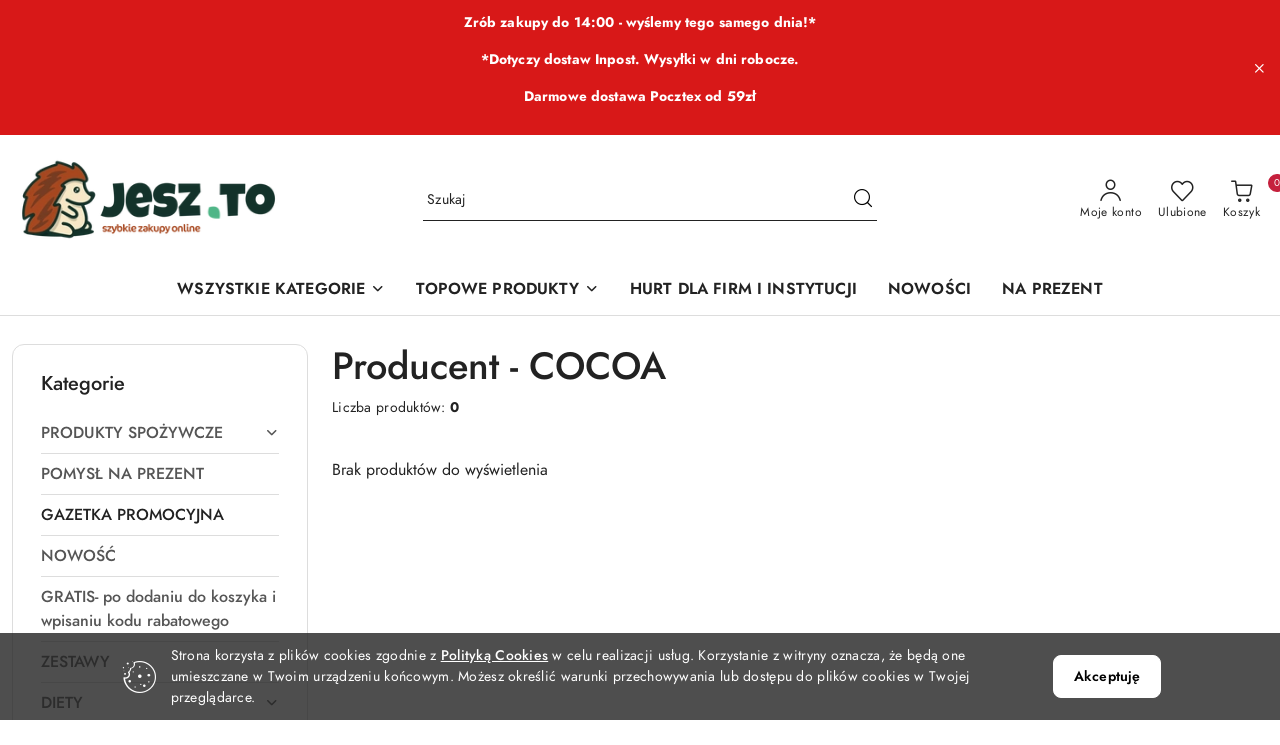

--- FILE ---
content_type: text/html; charset=utf-8
request_url: https://www.naturalnosci.pl/COCOA/pr/101191
body_size: 39555
content:
<!DOCTYPE html>
<html lang="pl" currency="PLN"  class=" ">
	<head>
		<meta http-equiv="Content-Type" content="text/html; charset=UTF-8" />
		<meta name="description" content=" ">
		<meta name="keywords" content="Zdrowe ciastka, naturalne przekąski, mus owocowy Owolovo, Ciastko Frank&Oli, woda Borjomi, Dobra Kaloria, Eterno, płatki śniadaniowe Bio, Zupa Jemy jemy, prezenty dla bliskich, szybkie zakupy, najniższe ceny.">
					<meta name="generator" content="Sky-Shop">
						<meta name="author" content="naturalnosci.pl - działa na oprogramowaniu sklepów internetowych Sky-Shop.pl">
		<meta name="viewport" content="width=device-width, initial-scale=1.0">
		<meta name="skin_id" content="flex">
		<meta property="og:title" content="COCOA ➜ Naturalnosci.pl">
		<meta property="og:description" content=" ">
					<meta property="og:image" content="https://www.naturalnosci.pl/upload/naturalnosci/logos/logo-jesz-to_1.png">
			<meta property="og:image:type" content="image/png">
			<meta property="og:image:width" content="">
			<meta property="og:image:height" content="">
			<link rel="image_src" href="https://www.naturalnosci.pl/upload/naturalnosci/logos/logo-jesz-to_1.png">
							<link rel="shortcut icon" href="/upload/naturalnosci/favicon.png">
									<link rel="next" href="https://www.naturalnosci.pl/COCOA/pr/101191/pa/2">
							<link rel="canonical" href="https://www.naturalnosci.pl/COCOA/pr/101191">
						<title>COCOA ➜ Naturalnosci.pl</title>
		

				


    <script type="text/javascript">
        !function(f, b, e, v, n, t, s) {
            if (f.fbq) return;
            n = f.fbq = function() {
                n.callMethod ?
                    n.callMethod.apply(n, arguments) : n.queue.push(arguments)
            };
            if (!f._fbq) f._fbq = n;
            n.push = n;
            n.loaded = !0;
            n.version = '2.0';
            n.queue = [];
            t = b.createElement(e);
            t.async = !0;
            t.src = v;
            s = b.getElementsByTagName(e)[0];
            s.parentNode.insertBefore(t, s)
        }(window,
            document, 'script', 'https://connect.facebook.net/en_US/fbevents.js');
        fbq('init', '204781707755745');

				fbq('track', 'PageView', {}, { eventID: 'PageView.0995698001769019562' } );
		    </script>
    <noscript>
        <img height="1" width="1" src="https://www.facebook.com/tr?id=204781707755745&ev=&noscript=1">
    </noscript>

<!-- edrone -->












	<script id="ceneo_opinie" type="text/javascript">(function(w,d,s,i,dl){w._ceneo = w._ceneo || function () {
		w._ceneo.e = w._ceneo.e || []; w._ceneo.e.push(arguments); };
		w._ceneo.e = w._ceneo.e || [];dl=dl===undefined?"dataLayer":dl;
		const f = d.getElementsByTagName(s)[0], j = d.createElement(s); j.defer = true;
		j.src = "https://ssl.ceneo.pl/ct/v5/script.js?accountGuid=" + i + "&t=" +
				Date.now() + (dl ? "&dl=" + dl : ''); f.parentNode.insertBefore(j, f);
	})(window, document, "script", "63cf81f4-716e-48df-8c3d-66b9e622a86e");</script>
		<script type="text/javascript">

			function imageLoaded(element, target = "prev") {
				let siblingElement;
				if (target === "prev") {
					siblingElement = element.previousElementSibling;
				} else if (target === "link") {
					siblingElement = element.parentElement.previousElementSibling;
				}
				if (siblingElement && (siblingElement.classList.contains("fa") || siblingElement.classList.contains("icon-refresh"))) {
					siblingElement.style.display = "none";
				}
			}
			</script>

        		<link rel="stylesheet" href="/view/new/scheme/public/_common/scss/libs/bootstrap5.min.css">
		<link rel="stylesheet"  href="/view/new/scheme/public/_common/scss/libs/angular-material.min.css">
		
		<link rel="stylesheet" href="/view/new/userContent/naturalnosci/style.css?v=620">
		<meta name="google-site-verification" content="yokHL1TQwIP5ZPVVlVSS-6sk-MERmPsTJGuhie9e0-E">

<!-- End Google Tag Manager -->

<!-- Global site tag (gtag.js) - Google Ads: 580887438 -->
<script async src="https://www.googletagmanager.com/gtag/js?id=AW-580887438"></script>
<script>
  window.dataLayer = window.dataLayer || [];
  function gtag(){dataLayer.push(arguments);}
  gtag('js', new Date());

  gtag('config', 'AW-580887438');
</script>

<meta name="google-site-verification" content="aRJ9heqyq1sAWvJ09u92C5KcCQ7MJHmMSGNLgQftEE0">

<script type="application/ld+json">
{
	"@context": "http://schema.org",
	"@type": "Store",
	"address": {
		"@type": "PostalAddress",
		"addressLocality": "Nowy Tomyśl",
		"streetAddress": "Paproć 152 AD",
		"postalCode": "64-300",
		"addressRegion": "wielkopolskie"
	},
	"name": "ML INVEST Michał Lewicki",
	"email": "naturalnosci.pl@gmail.com",
	"telephone": "794262626",
	"vatID": "7871891997",
	"image": "https://www.naturalnosci.pl/upload/naturalnosci/logos//Naturalnosci-logotyp-lamane-z-dopiskiem2x.png"
}
</script>
		
		<script src="/view/new/scheme/public/_common/js/libs/promise/promise.min.js"></script>
		<script src="/view/new/scheme/public/_common/js/libs/jquery/jquery.min.js"></script>
		<script src="/view/new/scheme/public/_common/js/libs/angularjs/angularjs.min.js"></script>
	</head>
	<body 		  data-coupon-codes-active="1"
		  data-free-delivery-info-active="1"
		  data-generate-pdf-config="PRODUCT_AND_CART"
		  data-hide-price="0"
		  data-is-user-logged-id="0"
		  data-loyalty-points-active="0"
		  data-cart-simple-info-quantity="0"
		  data-cart-simple-info-price="0,00 zł"
		  data-base="PLN"
		  data-used="PLN|zł"
		  data-rates="'PLN':1"
		  data-decimal-hide="0"
		  data-decimal=","
		  data-thousand=" "
		   data-js-hash="8f7450a7c7"		  		  		  class="		  		  		  		  "
		  		  		  		  		  data-hurt-price-type=""
		  data-hurt-price-text=""
		  		  data-tax="23"
	>
		<script  type="text/javascript" src="https://trafficscanner.pl/ws2/script/5248/koniec.js"></script>

<script type="text/javascript">var getCookie=function(e){for(var t=e+"=",r=document.cookie.split(";"),n=0;n<r.length;n++){for(var s=r[n];" "==s.charAt(0);)s=s.substring(1);if(0==s.indexOf(t))return s.substring(t.length,s.length)}return""},getUserId=function(){var e=getCookie("twd_u");return""===e?"":e},userId=getUserId(),xhr=new XMLHttpRequest;xhr.open("GET","https://trafficscanner.pl/ws2/index.php/?action=noscript&dt=77&cid=5248&user_id="+userId),xhr.send(); </script><script type="text/javascript" src="https://trafficscanner.pl/ws2/script/setSaleCookie.js"></script>




<!-- Google Tag Manager (noscript) -->
<noscript><iframe src="https://www.googletagmanager.com/ns.html?id=GTM-TFDRCZJ"
height="0" width="0" style="display:none;visibility:hidden"></iframe></noscript>
<!-- End Google Tag Manager (noscript) -->

<script>
  var div = document.createElement('div');
  div.className = 'fb-customerchat';
  div.setAttribute('page_id', '100232025005439');
  div.setAttribute('ref', 'b64:UG9yb3ptYXdpYWogeiBuYW1pwqA=');
  document.body.appendChild(div);
  window.fbMessengerPlugins = window.fbMessengerPlugins || {
    init: function () {
      FB.init({
        appId            : '1678638095724206',
        autoLogAppEvents : true,
        xfbml            : true,
        version          : 'v8.0'
      });
    }, callable: []
  };
  window.fbAsyncInit = window.fbAsyncInit || function () {
    window.fbMessengerPlugins.callable.forEach(function (item) { item(); });
    window.fbMessengerPlugins.init();
  };
  setTimeout(function () {
    (function (d, s, id) {
      var js, fjs = d.getElementsByTagName(s)[0];
      if (d.getElementById(id)) { return; }
      js = d.createElement(s);
      js.id = id;
      js.src = "//connect.facebook.net/en_US/sdk/xfbml.customerchat.js";
      fjs.parentNode.insertBefore(js, fjs);
    }(document, 'script', 'facebook-jssdk'));
  }, 0);
</script>



<script>
const metaKeywords = document.querySelector('meta[name="keywords"]');
const metaDescription = document.querySelector('meta[name="description"]');
const pageURI = window.location.pathname;

function addNoIndex() {
	const metaRobots = document.querySelector('meta[name="robots"]');
	const canonical = document.querySelector('link[rel="canonical"]');
	
	if (metaRobots) {
		metaRobots.content = "noindex, follow";
	} else {
		const meta = document.createElement('meta');
		meta.name = "robots";
		meta.content = "noindex, follow";
		
		document.getElementsByTagName('head')[0].appendChild(meta);
	}
	
	if (canonical) {
		canonical.remove();
	}
}

if (metaKeywords) {
	metaKeywords.remove();
}

if (pageURI.includes('/pa/')) {
  metaDescription.remove();
}


if (pageURI.includes('/pr/')) {
  if (metaDescription.content= 'Naturalnosci.pl to internetowy sklep spożywczy oferujący ekologiczną żywność i zdrowe produkty najlepszych marek w super cenach. Koniecznie sprawdź już teraz nasza ofertę.') {
    metaDescription.remove();
  }
}


document.title = document.title.replace(' | Sklep internetowy Naturalności.pl', '')
document.title = document.title.replace(' – online – Naturalnosci.pl', '')
document.title = document.title.replace(' - Naturalnosci.pl', '')
document.title = document.title.replace(' ➜ Naturalnosci.pl', '')
document.title += ' ➜ Naturalnosci.pl'

if(/\/pa\/[0-9]+/.test(pageURI)){
   document.querySelector('link[rel="canonical"]').remove()
}

if(pageURI == '/news/n/134/Polityka-cookies'){
   document.querySelector('link[rel="canonical"]').href = 'https://www.naturalnosci.pl/news/n/134'
}


</script>

<script>

window.onload = function(){ 
  let headlinepageList = document.getElementsByTagName('h1');
  const pageURI = window.location.pathname;
  if(pageURI.includes("/BEZ-GLUTENU-c379")){
    let pageh1 ='Żywność bezglutenowa';
    headlinepageList[0].innerHTML = pageh1;
  }

     if(document.querySelector('h1.title').innerText == document.querySelector('h1.title').innerText.toUpperCase()){
      let text = document.querySelector('h1.title').innerText
      text = text.charAt(0) + text.substr(1).toLowerCase()
      document.querySelector('h1.title').innerText = text
      document.querySelector('h1.title').style.textTransform = 'uppercase'
   }
}

</script>
		
		


<div id="aria-live" role="alert" aria-live="assertive" class="sr-only">&nbsp;</div>
<main class="skyshop-container" data-ng-app="SkyShopModule">
		
<div class="header_topbar_logo_search_basket-wrapper header_wrapper" data-ng-controller="CartCtrl" data-ng-init="init({type: 'QUICK_CART', turnOffSales: 0})">
        
<md-sidenav role="dialog" aria-modal="true" ng-cloak md-component-id="mobile-cart" class="md-sidenav-right position-fixed full-width-sidenav" sidenav-swipe>
    <md-content layout-padding="">
        <div class="dropdown dropdown-quick-cart">
            
<div data-ng-if="data.cartSelected || data.hidePrice" id="header_cart" class="header_cart">
    <!--googleoff: all-->

    <div class="header_cart_title d-flex align-items-center justify-content-between hidden-on-desktop">
        <span class="sky-f-body-bold">Koszyk (<span data-ng-bind="data.cartAmount">0</span>)</span>
        <button aria-label="Zamknij podgląd koszyka" class="border-0 bg-transparent d-flex" data-ng-keydown="closeMobileCart($event)" data-ng-click="closeMobileCart($event)"><span class="icon-close_24 icon-24 icon-600"></span></button>
    </div>

    <div data-ng-if="data.cartSelected.items.length" class="products-scroll" data-scrollbar>
        <ul class="products">
            <li aria-labelledby="prod-[{[$index]}]-name"
                    data-nosnippet data-ng-repeat="item in data.cartSelected.items track by item.id"
                data-ng-if="item.type !== 'GRATIS_PRODUCT'"
                class="product-tile justify-content-between d-flex align-items-start">

                <button class="d-flex flex-grow-1 border-0 bg-transparent text-decoration-children" data-ng-click="openProductPage(item.product)" data-ng-disabled="isApiPending">
                    <img class="product-image"
                         data-ng-srcset="[{[item.product.photo.url]}] 75w"
                         sizes="(max-width: 1200px) 75px, 100px"
                         data-ng-src="[{[item.product.photo.url]}]"
                         alt="[{[item.product.name]}]"
                         aria-hidden="true"/>
                    <div>
                        <h3 id="prod-[{[$index]}]-name"
                            class="product-name sky-f-small-regular text-start child-decoration">
                            <span aria-label="Produkt [{[$index+1]}]:"></span>
                            <span data-ng-bind="item.product.name"></span>
                        </h3>
                        <p class="product-total text-start">
                            <span class="sr-only">Ilość:</span>
                            <span data-ng-bind="item.quantity"></span>
                            <span aria-hidden="true">x</span>
                            <span class="sr-only">Cena jednostkowa:</span>
                            <span class="sky-f-small-bold text-lowercase" data-ng-bind-html="item.unitPriceSummary | priceFormat:''"></span>
                        </p>
                    </div>
                </button>
                <div>
                    <button aria-label="Usuń produkt z koszyka: [{[item.product.name]}]"
                            type="button"
                            class="d-flex border-0 bg-transparent p-0 m-2"
                            is-disabled="isApiPending"
                            remove-list-item
                            parent-selector-to-remove="'li'"
                            collapse-animation="true"
                            click="deleteCartItem(item.id)">
                        <span class="icon-close_circle_24 icon-18 cursor-pointer">
                        <span class="path1"></span>
                        <span class="path2"></span>
                    </span>
                    </button>

                </div>
            </li>
        </ul>
    </div>
    <div data-ng-if="!data.cartSelected.items.length"
         class="cart-empty d-flex justify-content-center align-items-center">
        <span class="sky-f-body-medium">Koszyk jest pusty</span>
    </div>
    
<section data-ng-if="cartFinalDiscountByFreeDelivery() || (data.cartFreeDelivery && data.cartFreeDelivery.status !== data.cartFreeDeliveryStatuses.NOT_AVAILABLE)" class="free_shipment sky-statement-green sky-rounded-4 sky-mb-1">
  <div data-ng-if="!cartFinalDiscountByFreeDelivery()  && data.cartFreeDelivery && data.cartFreeDelivery.missingAmount > 0">
    <p class="d-flex justify-content-center align-items-center mb-0 color-inherit">
      <span class="icon-truck icon-24 me-2"></span>
      <span class="core_addAriaLivePolite sky-f-caption-regular">
            Do bezpłatnej dostawy brakuje
        <span class="sky-f-caption-medium text-lowercase" data-ng-bind-html="data.cartFreeDelivery | priceFormat: ''">-,--</span>
        </span>
    </p>
  </div>
  <div data-ng-if="cartFinalDiscountByFreeDelivery() || data.cartFreeDelivery.missingAmount <= 0">
    <div class="cart-upper strong special free-delivery d-flex justify-content-center align-items-center">
      <span class="icon-truck icon-24 me-2 sky-text-green-dark"></span>
      <span class="core_addAriaLivePolite sky-f-caption-medium sky-text-green-dark text-uppercase">Darmowa dostawa!</span>
    </div>
  </div>
</section>    <div role="region" aria-labelledby="order_summary">
        <h3 id="order_summary" class="sr-only">Podsumowanie zamówienia</h3>
        <p class="d-flex justify-content-between color-inherit mb-0">
                <span class="sky-f-body-bold sky-letter-spacing-1per">Suma                 </span>
            <span data-ng-if="!data.hidePrice" class="price-color sky-f-body-bold sky-letter-spacing-1per"
                  data-ng-bind-html="data.cartSelected.priceSummary | priceFormat:'':true">0,00 zł</span>
            <span data-ng-if="data.hidePrice" class="sky-f-body-bold"></span>
        </p>
                <p class="quick-cart-products-actions__summary-discount-info mb-0" data-ng-if="data.cartSelected.priceSummary.final.gross != data.cartSelected.priceSummary.base.gross">
            <small>Cena uwzględnia rabaty</small>
        </p>
    </div>
    <div class="execute-order-container">
        <button type="button"
                data-ng-click="executeOrder($event)"
                data-ng-keydown="executeOrder($event)"
                class="btn btn-primary sky-f-body-bold d-block w-100">
            Realizuj zamówienie
        </button>
    </div>


    <!--googleon: all-->
</div>        </div>
    </md-content>
</md-sidenav>        <header class="header header_topbar_logo_search_basket " data-sticky="yes">
        

<section class="cookies hidden bottom">
  <div class="container-xxl">
    <div class="container-wrapper">
      <div class="row">
        <div class="col-xl-10 offset-xl-1 d-flex align-items-center flex-sm-row flex-column">
          <span class="icon-cookies icon-32 d-md-block d-none"></span>
          <p class="sky-f-small-regular">Strona korzysta z plików cookies zgodnie z <a href="http://customizedrwd.mysky-shop.pl/news/n/134/Polityka-cookies">Polityką Cookies</a> w celu realizacji usług. Korzystanie z witryny oznacza, że będą one umieszczane w Twoim urządzeniu końcowym. Możesz określić warunki przechowywania lub dostępu do plików cookies w Twojej przeglądarce.</p>
          <button type="button" class="btn btn-primary btn-small core_acceptCookies">Akceptuję</button>
        </div>
      </div>
    </div>
  </div>
</section>

<div class="header_searchbar_panel d-flex align-items-top">
  <div class="container-xxl">
    <div class="container container-wrapper d-flex justify-content-center">
      
<form id="header_panel_searchbar" class="header_searchbar" method="GET" action="/category/#top">

    <div class="sky-input-group-material input-group">
        <input aria-label="Wyszukaj produkt"
               class="form-control sky-f-small-regular p-1 pb-0 pt-0 pe-4 "
               cy-data="headerSearch"
               type="search"
               name="q"
               value=""
               placeholder="Szukaj"
               autocomplete="off"
               product-per-page="5"
                       />
                <button type="submit" value="Szukaj" aria-label="Szukaj i przejdź do wyników wyszukiwania" class="p-1 pb-0 pt-0">
            <span class="icon-search_big icon-20"></span>
        </button>
    </div>
    </form>      <button aria-label="Zamknij wyszukiwarkę" id="toggleHeaderSearchbarPanel" type="button" class="close-searchbar ms-2 bg-transparent border-0">
        <span class="icon-close_28 icon-28"></span>
      </button>
    </div>
  </div>
</div>
<style>
    :root {
        --info_block_bg: #d81818;
        --info_block_color: #ffffff;
    }
</style>
<section id="header_infoblock"
         class="header_infoblock "
         data-sticky-infoblock="1"
         data-infoblock-hash="[base64]">
    <div class="container-xxl d-flex">
        <div id="header_infoblock_container" class="container container-wrapper d-flex justify-content-center position-relative">
            <div class="d-flex align-items-center sky-f-small-regular">
                <span class="content text-center"><p><strong>Zr&oacute;b zakupy do 14:00 - wyślemy tego samego dnia!*</strong></p>
<p><strong>*Dotyczy dostaw Inpost. Wysyłki w dni robocze.</strong></p>
<p><strong>Darmowe dostawa Pocztex od 59zł</strong></p></span>
            </div>
                                    <div class="position-absolute h-100 end-0 d-flex align-items-center">
                <button aria-label="Zamknij pasek informacyjny" class="close d-flex p-0 align-items-center border-0 bg-transparent">
                    <span class="icon-close_white_18 icon-18"></span>
                </button>
            </div>
                    </div>
    </div>
</section>
<div class="container-xxl header_with_searchbar">
  <div class="container container-wrapper">
    <div class="header-components d-flex justify-content-between align-items-center">
      <div class="logo-wrapper d-flex hidden-on-desktop">
        <div class="d-flex align-items-center w-100">
          
<div class="hidden-on-desktop d-flex align-items-center mb-3 mt-3">
    <button aria-label="Otwórz menu główne" type="button" id="mobile-open-flex-menu" class="icon-hamburger_menu icon-23 sky-cursor-pointer border-0 bg-transparent p-0 icon-black"></button>

    <div id="mobile-flex-menu" class="flex_menu">
        <div class="flex_menu_title d-flex align-items-center justify-content-between hidden-on-desktop">
            <button aria-label="Powrót do poprzedniego poziomu menu" class="flex_back_button icon-arrow_left_32 icon-600 bg-transparent border-0 p-0 icon-black" ></button>
            <span class="sky-f-body-bold title">
                <span class="ms-3 me-3 logo">
                    
<!--PARAMETERS:
    COMPONENT_CLASS
    SRC
    ALT
    DEFAULT_ALT
-->

<a href="/" class=" header_mobile_menu_logo d-flex align-items-center">
    <img data-src-old-browser="/upload/naturalnosci/logos/logo-jesz-to_1.png"  src="/upload/naturalnosci/logos/logo-jesz-to.webp" alt=" Jesz To! " />
</a>                </span>

            </span>
            <button id="mobile-flex-menu-close" type="button" aria-label="Zamknij menu główne" class="icon-close_24 icon-24 icon-600 mx-3 bg-transparent border-0 p-0 icon-black"></button>
        </div>
        <div class="categories-scroll scroll-content">
            <ul class="main-categories categories-level-1">
                
                                                <li>
                    <a
                              role="button" aria-haspopup="true"  tabindex="0"                            data-title="WSZYSTKIE KATEGORIE" ">
                        <span>WSZYSTKIE KATEGORIE</span>
                        <span class="icon-arrow_right_16 icon-16 icon-600"></span>
                    </a>
                                            <ul aria-label="Lista opcji dla: WSZYSTKIE KATEGORIE" class="categories-level-2">
                                                                                                <li>
                                        <a role="button" aria-haspopup="true" tabindex="0" data-title="PRODUKTY SPOŻYWCZE" href="/naturalne-artykuly-zywieniowe">
                                            <span>PRODUKTY SPOŻYWCZE</span>
                                                                                            <span class="icon-arrow_right_16 icon-16 icon-600"></span>
                                                                                    </a>
                                                                                    <ul>
                                                                                                    <li>
                                                        <a data-title="KAWY, HERBATY, NAPOJE" href="/KAWY-HERBATY-NAPOJE-c487">
                                                            <span>KAWY, HERBATY, NAPOJE</span>
                                                        </a>
                                                    </li>
                                                                                                    <li>
                                                        <a data-title="PIECZYWO" href="/PIECZYWO-c384">
                                                            <span>PIECZYWO</span>
                                                        </a>
                                                    </li>
                                                                                                    <li>
                                                        <a data-title="PRZEKĄSKI" href="/PRZEKASKI-c337">
                                                            <span>PRZEKĄSKI</span>
                                                        </a>
                                                    </li>
                                                                                                    <li>
                                                        <a data-title="MIODY, DŻEMY, KAJMAKI, KREMY, PRZETWORY" href="/MIODY-DZEMY-KAJMAKI-KREMY-PRZETWORY-c484">
                                                            <span>MIODY, DŻEMY, KAJMAKI, KREMY, PRZETWORY</span>
                                                        </a>
                                                    </li>
                                                                                                    <li>
                                                        <a data-title="PŁATKI, MĄKI, PRZYPRAWY" href="/PLATKI-MAKI-PRZYPRAWY-c485">
                                                            <span>PŁATKI, MĄKI, PRZYPRAWY</span>
                                                        </a>
                                                    </li>
                                                                                                    <li>
                                                        <a data-title="WYPIEKI W DOMU" href="/WYPIEKI-W-DOMU-c489">
                                                            <span>WYPIEKI W DOMU</span>
                                                        </a>
                                                    </li>
                                                                                                    <li>
                                                        <a data-title="ŚWIĘTA" href="/SWIETA-c503">
                                                            <span>ŚWIĘTA</span>
                                                        </a>
                                                    </li>
                                                                                                    <li>
                                                        <a data-title="Chipsy, nachosy" href="/Chipsy-nachosy-c417">
                                                            <span>Chipsy, nachosy</span>
                                                        </a>
                                                    </li>
                                                                                                    <li>
                                                        <a data-title="KUCHNIA AZJATYCKA" href="/KUCHNIA-AZJATYCKA-c514">
                                                            <span>KUCHNIA AZJATYCKA</span>
                                                        </a>
                                                    </li>
                                                                                                    <li>
                                                        <a data-title="ZUPY I GOTOWE DANIA" href="/dania-gotowe">
                                                            <span>ZUPY I GOTOWE DANIA</span>
                                                        </a>
                                                    </li>
                                                                                            </ul>
                                                                                                                                                                        <li>
                                        <a  data-title="HERBATY" href="/HERBATY-c324">
                                            <span>HERBATY</span>
                                                                                    </a>
                                                                                                                                                                        <li>
                                        <a role="button" aria-haspopup="true" tabindex="0" data-title="KAWY" href="/KAWY-c480">
                                            <span>KAWY</span>
                                                                                            <span class="icon-arrow_right_16 icon-16 icon-600"></span>
                                                                                    </a>
                                                                                    <ul>
                                                                                                    <li>
                                                        <a data-title="Kawy, kakao" href="/Kawy-kakao-c432">
                                                            <span>Kawy, kakao</span>
                                                        </a>
                                                    </li>
                                                                                                    <li>
                                                        <a data-title="Kawa zbożowa" href="/Kawa-zbozowa-c470">
                                                            <span>Kawa zbożowa</span>
                                                        </a>
                                                    </li>
                                                                                            </ul>
                                                                                                                                                                        <li>
                                        <a role="button" aria-haspopup="true" tabindex="0" data-title="NAPOJE" href="/naturalne-soki-i-napoje">
                                            <span>NAPOJE</span>
                                                                                            <span class="icon-arrow_right_16 icon-16 icon-600"></span>
                                                                                    </a>
                                                                                    <ul>
                                                                                                    <li>
                                                        <a data-title="Soki, Smoothie, Napoje, Syropy" href="/Soki-Smoothie-Napoje-Syropy-c425">
                                                            <span>Soki, Smoothie, Napoje, Syropy</span>
                                                        </a>
                                                    </li>
                                                                                                    <li>
                                                        <a data-title="Napoje roślinne" href="/Napoje-roslinne-c428">
                                                            <span>Napoje roślinne</span>
                                                        </a>
                                                    </li>
                                                                                                    <li>
                                                        <a data-title="Wody" href="/Wody-c426">
                                                            <span>Wody</span>
                                                        </a>
                                                    </li>
                                                                                                    <li>
                                                        <a data-title="NAPOJE W PROSZKU" href="/NAPOJE-W-PROSZKU-c481">
                                                            <span>NAPOJE W PROSZKU</span>
                                                        </a>
                                                    </li>
                                                                                                    <li>
                                                        <a data-title="KOMBUCHA" href="/KOMBUCHA-c496">
                                                            <span>KOMBUCHA</span>
                                                        </a>
                                                    </li>
                                                                                                    <li>
                                                        <a data-title="IZOTONIKI" href="/IZOTONIKI-c505">
                                                            <span>IZOTONIKI</span>
                                                        </a>
                                                    </li>
                                                                                            </ul>
                                                                                                                                                                        <li>
                                        <a  data-title="DŻEMY I KONFITURY" href="/DZEMY-I-KONFITURY-c394">
                                            <span>DŻEMY I KONFITURY</span>
                                                                                    </a>
                                                                                                                                                                        <li>
                                        <a  data-title="KAJMAKI" href="/KAJMAKI-c385">
                                            <span>KAJMAKI</span>
                                                                                    </a>
                                                                                                                                                                        <li>
                                        <a  data-title="MIODY" href="/naturalny-ekologiczny-miod-bio">
                                            <span>MIODY</span>
                                                                                    </a>
                                                                                                                                                                        <li>
                                        <a  data-title="MĄKI/ZBOŻA" href="/MAKI-ZBOZA-c482">
                                            <span>MĄKI/ZBOŻA</span>
                                                                                    </a>
                                                                                                                                                                        <li>
                                        <a role="button" aria-haspopup="true" tabindex="0" data-title="PŁATKI" href="/naturalna-ekologiczna-granola-bio">
                                            <span>PŁATKI</span>
                                                                                            <span class="icon-arrow_right_16 icon-16 icon-600"></span>
                                                                                    </a>
                                                                                    <ul>
                                                                                                    <li>
                                                        <a data-title="Płatki i owsianki" href="/Platki-i-owsianki-c399">
                                                            <span>Płatki i owsianki</span>
                                                        </a>
                                                    </li>
                                                                                                    <li>
                                                        <a data-title="Musli" href="/Musli-c398">
                                                            <span>Musli</span>
                                                        </a>
                                                    </li>
                                                                                                    <li>
                                                        <a data-title="Granola" href="/Granola-c400">
                                                            <span>Granola</span>
                                                        </a>
                                                    </li>
                                                                                                    <li>
                                                        <a data-title="Jaglanka" href="/Jaglanka-c401">
                                                            <span>Jaglanka</span>
                                                        </a>
                                                    </li>
                                                                                                    <li>
                                                        <a data-title="Kaszki" href="/Kaszki-c397">
                                                            <span>Kaszki</span>
                                                        </a>
                                                    </li>
                                                                                                    <li>
                                                        <a data-title="Gotowe" href="/Gotowe-c396">
                                                            <span>Gotowe</span>
                                                        </a>
                                                    </li>
                                                                                            </ul>
                                                                                                                                                                        <li>
                                        <a  data-title="PRZYPRAWY" href="/PRZYPRAWY-c389">
                                            <span>PRZYPRAWY</span>
                                                                                    </a>
                                                                                                                                                                        <li>
                                        <a  data-title="BAKALIE" href="/BAKALIE-c488">
                                            <span>BAKALIE</span>
                                                                                    </a>
                                                                                                                                                                        <li>
                                        <a  data-title="ZUPY I GOTOWE DANIA" href="/dania-gotowe">
                                            <span>ZUPY I GOTOWE DANIA</span>
                                                                                    </a>
                                                                                                                                                                        <li>
                                        <a  data-title="GAZETKA PROMOCYJNA" href="/GAZETKA-PROMOCYJNA-c472">
                                            <span>GAZETKA PROMOCYJNA</span>
                                                                                    </a>
                                                                                                                                                                        <li>
                                        <a  data-title="ZESTAWY" href="/ZESTAWY-c504">
                                            <span>ZESTAWY</span>
                                                                                    </a>
                                                                                                                                                                        <li>
                                        <a role="button" aria-haspopup="true" tabindex="0" data-title="DIETY" href="/DIETY-c479">
                                            <span>DIETY</span>
                                                                                            <span class="icon-arrow_right_16 icon-16 icon-600"></span>
                                                                                    </a>
                                                                                    <ul>
                                                                                                    <li>
                                                        <a data-title="DIETA PKU" href="/DIETA-PKU-c475">
                                                            <span>DIETA PKU</span>
                                                        </a>
                                                    </li>
                                                                                                    <li>
                                                        <a data-title="DIETA DETOX" href="/DIETA-DETOX-c498">
                                                            <span>DIETA DETOX</span>
                                                        </a>
                                                    </li>
                                                                                                    <li>
                                                        <a data-title="DIETA KETO" href="/DIETA-KETO-c473">
                                                            <span>DIETA KETO</span>
                                                        </a>
                                                    </li>
                                                                                                    <li>
                                                        <a data-title="SUPLEMENTY I LEKI" href="/SUPLEMENTY-I-LEKI-c179">
                                                            <span>SUPLEMENTY I LEKI</span>
                                                        </a>
                                                    </li>
                                                                                                    <li>
                                                        <a data-title="SUPERFOODS" href="/SUPERFOODS-c145">
                                                            <span>SUPERFOODS</span>
                                                        </a>
                                                    </li>
                                                                                                    <li>
                                                        <a data-title="BEZ GLUTENU" href="/BEZ-GLUTENU-c379">
                                                            <span>BEZ GLUTENU</span>
                                                        </a>
                                                    </li>
                                                                                                    <li>
                                                        <a data-title="BEZ CUKRU" href="/BEZ-CUKRU-c202">
                                                            <span>BEZ CUKRU</span>
                                                        </a>
                                                    </li>
                                                                                                    <li>
                                                        <a data-title="DLA WEGAN I WEGETARIAN" href="/DLA-WEGAN-I-WEGETARIAN-c335">
                                                            <span>DLA WEGAN I WEGETARIAN</span>
                                                        </a>
                                                    </li>
                                                                                                    <li>
                                                        <a data-title="KISZONKI" href="/KISZONKI-c468">
                                                            <span>KISZONKI</span>
                                                        </a>
                                                    </li>
                                                                                            </ul>
                                                                                                                                                                        <li>
                                        <a  data-title="DIETA PKU" href="/DIETA-PKU-c475">
                                            <span>DIETA PKU</span>
                                                                                    </a>
                                                                                                                                                                        <li>
                                        <a  data-title="DIETA KETO" href="/DIETA-KETO-c473">
                                            <span>DIETA KETO</span>
                                                                                    </a>
                                                                                                                                                                        <li>
                                        <a  data-title="SUPLEMENTY I LEKI" href="/SUPLEMENTY-I-LEKI-c179">
                                            <span>SUPLEMENTY I LEKI</span>
                                                                                    </a>
                                                                                                                                                                        <li>
                                        <a  data-title="SUPERFOODS" href="/SUPERFOODS-c145">
                                            <span>SUPERFOODS</span>
                                                                                    </a>
                                                                                                                                                                        <li>
                                        <a  data-title="BEZ GLUTENU" href="/BEZ-GLUTENU-c379">
                                            <span>BEZ GLUTENU</span>
                                                                                    </a>
                                                                                                                                                                        <li>
                                        <a  data-title="BEZ CUKRU" href="/BEZ-CUKRU-c202">
                                            <span>BEZ CUKRU</span>
                                                                                    </a>
                                                                                                                                                                        <li>
                                        <a  data-title="DLA WEGAN I WEGETARIAN" href="/DLA-WEGAN-I-WEGETARIAN-c335">
                                            <span>DLA WEGAN I WEGETARIAN</span>
                                                                                    </a>
                                                                                                                                                                        <li>
                                        <a  data-title="KISZONKI" href="/KISZONKI-c468">
                                            <span>KISZONKI</span>
                                                                                    </a>
                                                                                                                            </ul>
                                    </li>
                                
                
                                                                                <li>
                    <a
                              role="button" aria-haspopup="true"  tabindex="0"                            data-title="TOPOWE PRODUKTY" ">
                        <span>TOPOWE PRODUKTY</span>
                        <span class="icon-arrow_right_16 icon-16 icon-600"></span>
                    </a>
                                            <ul aria-label="Lista opcji dla: TOPOWE PRODUKTY" class="categories-level-2">
                                                                                                <li>
                                        <a role="button" aria-haspopup="true" tabindex="0" data-title="PRODUKTY SPOŻYWCZE" href="/naturalne-artykuly-zywieniowe">
                                            <span>PRODUKTY SPOŻYWCZE</span>
                                                                                            <span class="icon-arrow_right_16 icon-16 icon-600"></span>
                                                                                    </a>
                                                                                    <ul>
                                                                                                    <li>
                                                        <a data-title="KAWY, HERBATY, NAPOJE" href="/KAWY-HERBATY-NAPOJE-c487">
                                                            <span>KAWY, HERBATY, NAPOJE</span>
                                                        </a>
                                                    </li>
                                                                                                    <li>
                                                        <a data-title="PIECZYWO" href="/PIECZYWO-c384">
                                                            <span>PIECZYWO</span>
                                                        </a>
                                                    </li>
                                                                                                    <li>
                                                        <a data-title="PRZEKĄSKI" href="/PRZEKASKI-c337">
                                                            <span>PRZEKĄSKI</span>
                                                        </a>
                                                    </li>
                                                                                                    <li>
                                                        <a data-title="MIODY, DŻEMY, KAJMAKI, KREMY, PRZETWORY" href="/MIODY-DZEMY-KAJMAKI-KREMY-PRZETWORY-c484">
                                                            <span>MIODY, DŻEMY, KAJMAKI, KREMY, PRZETWORY</span>
                                                        </a>
                                                    </li>
                                                                                                    <li>
                                                        <a data-title="PŁATKI, MĄKI, PRZYPRAWY" href="/PLATKI-MAKI-PRZYPRAWY-c485">
                                                            <span>PŁATKI, MĄKI, PRZYPRAWY</span>
                                                        </a>
                                                    </li>
                                                                                                    <li>
                                                        <a data-title="WYPIEKI W DOMU" href="/WYPIEKI-W-DOMU-c489">
                                                            <span>WYPIEKI W DOMU</span>
                                                        </a>
                                                    </li>
                                                                                                    <li>
                                                        <a data-title="ŚWIĘTA" href="/SWIETA-c503">
                                                            <span>ŚWIĘTA</span>
                                                        </a>
                                                    </li>
                                                                                                    <li>
                                                        <a data-title="Chipsy, nachosy" href="/Chipsy-nachosy-c417">
                                                            <span>Chipsy, nachosy</span>
                                                        </a>
                                                    </li>
                                                                                                    <li>
                                                        <a data-title="KUCHNIA AZJATYCKA" href="/KUCHNIA-AZJATYCKA-c514">
                                                            <span>KUCHNIA AZJATYCKA</span>
                                                        </a>
                                                    </li>
                                                                                                    <li>
                                                        <a data-title="ZUPY I GOTOWE DANIA" href="/dania-gotowe">
                                                            <span>ZUPY I GOTOWE DANIA</span>
                                                        </a>
                                                    </li>
                                                                                            </ul>
                                                                                                                                                                        <li>
                                        <a role="button" aria-haspopup="true" tabindex="0" data-title="KAWY, HERBATY, NAPOJE" href="/KAWY-HERBATY-NAPOJE-c487">
                                            <span>KAWY, HERBATY, NAPOJE</span>
                                                                                            <span class="icon-arrow_right_16 icon-16 icon-600"></span>
                                                                                    </a>
                                                                                    <ul>
                                                                                                    <li>
                                                        <a data-title="HERBATY" href="/HERBATY-c324">
                                                            <span>HERBATY</span>
                                                        </a>
                                                    </li>
                                                                                                    <li>
                                                        <a data-title="KAWY" href="/KAWY-c480">
                                                            <span>KAWY</span>
                                                        </a>
                                                    </li>
                                                                                                    <li>
                                                        <a data-title="NAPOJE" href="/naturalne-soki-i-napoje">
                                                            <span>NAPOJE</span>
                                                        </a>
                                                    </li>
                                                                                            </ul>
                                                                                                                                                                        <li>
                                        <a  data-title="PIECZYWO" href="/PIECZYWO-c384">
                                            <span>PIECZYWO</span>
                                                                                    </a>
                                                                                                                                                                        <li>
                                        <a role="button" aria-haspopup="true" tabindex="0" data-title="PRZEKĄSKI" href="/PRZEKASKI-c337">
                                            <span>PRZEKĄSKI</span>
                                                                                            <span class="icon-arrow_right_16 icon-16 icon-600"></span>
                                                                                    </a>
                                                                                    <ul>
                                                                                                    <li>
                                                        <a data-title="SŁONE PRZEKĄSKI" href="/slone-przekaski">
                                                            <span>SŁONE PRZEKĄSKI</span>
                                                        </a>
                                                    </li>
                                                                                                    <li>
                                                        <a data-title="SŁODKIE PRZEKĄSKI" href="/SLODKIE-PRZEKASKI-c203">
                                                            <span>SŁODKIE PRZEKĄSKI</span>
                                                        </a>
                                                    </li>
                                                                                                    <li>
                                                        <a data-title="DLA DZIECI, NA PODRÓŻ I DO SZKOŁY" href="/DLA-DZIECI-NA-PODROZ-I-DO-SZKOLY-c486">
                                                            <span>DLA DZIECI, NA PODRÓŻ I DO SZKOŁY</span>
                                                        </a>
                                                    </li>
                                                                                                    <li>
                                                        <a data-title="BOXY CATERINGOWE" href="/BOXY-CATERINGOWE-c517">
                                                            <span>BOXY CATERINGOWE</span>
                                                        </a>
                                                    </li>
                                                                                            </ul>
                                                                                                                                                                        <li>
                                        <a role="button" aria-haspopup="true" tabindex="0" data-title="SŁONE PRZEKĄSKI" href="/slone-przekaski">
                                            <span>SŁONE PRZEKĄSKI</span>
                                                                                            <span class="icon-arrow_right_16 icon-16 icon-600"></span>
                                                                                    </a>
                                                                                    <ul>
                                                                                                    <li>
                                                        <a data-title="Chrupki" href="/Chrupki-c418">
                                                            <span>Chrupki</span>
                                                        </a>
                                                    </li>
                                                                                                    <li>
                                                        <a data-title="Paluszki, krakersy" href="/Paluszki-krakersy-c421">
                                                            <span>Paluszki, krakersy</span>
                                                        </a>
                                                    </li>
                                                                                                    <li>
                                                        <a data-title="Wafle" href="/Wafle-c420">
                                                            <span>Wafle</span>
                                                        </a>
                                                    </li>
                                                                                                    <li>
                                                        <a data-title="Mięsne, serowe" href="/Miesne-serowe-c419">
                                                            <span>Mięsne, serowe</span>
                                                        </a>
                                                    </li>
                                                                                                    <li>
                                                        <a data-title="Popcorn i orzeszki" href="/Popcorn-i-orzeszki-c452">
                                                            <span>Popcorn i orzeszki</span>
                                                        </a>
                                                    </li>
                                                                                                    <li>
                                                        <a data-title="Warzywne" href="/Warzywne-c492">
                                                            <span>Warzywne</span>
                                                        </a>
                                                    </li>
                                                                                            </ul>
                                                                                                                                                                        <li>
                                        <a role="button" aria-haspopup="true" tabindex="0" data-title="SŁODKIE PRZEKĄSKI" href="/SLODKIE-PRZEKASKI-c203">
                                            <span>SŁODKIE PRZEKĄSKI</span>
                                                                                            <span class="icon-arrow_right_16 icon-16 icon-600"></span>
                                                                                    </a>
                                                                                    <ul>
                                                                                                    <li>
                                                        <a data-title="Budynie, galaretki, kisiel" href="/Budynie-galaretki-kisiel-c415">
                                                            <span>Budynie, galaretki, kisiel</span>
                                                        </a>
                                                    </li>
                                                                                                    <li>
                                                        <a data-title="Ciastka, babeczki" href="/Ciastka-babeczki-c408">
                                                            <span>Ciastka, babeczki</span>
                                                        </a>
                                                    </li>
                                                                                                    <li>
                                                        <a data-title="Cukierki, lizaki, żelki" href="/Cukierki-lizaki-zelki-c411">
                                                            <span>Cukierki, lizaki, żelki</span>
                                                        </a>
                                                    </li>
                                                                                                    <li>
                                                        <a data-title="Musy owocowe" href="/Musy-owocowe-c416">
                                                            <span>Musy owocowe</span>
                                                        </a>
                                                    </li>
                                                                                                    <li>
                                                        <a data-title="Czekoladowe" href="/Czekoladowe-c413">
                                                            <span>Czekoladowe</span>
                                                        </a>
                                                    </li>
                                                                                                    <li>
                                                        <a data-title="Ciasta" href="/Ciasta-c476">
                                                            <span>Ciasta</span>
                                                        </a>
                                                    </li>
                                                                                                    <li>
                                                        <a data-title="Batony" href="/Batony-c414">
                                                            <span>Batony</span>
                                                        </a>
                                                    </li>
                                                                                                    <li>
                                                        <a data-title="Owocowe" href="/Owocowe-c491">
                                                            <span>Owocowe</span>
                                                        </a>
                                                    </li>
                                                                                            </ul>
                                                                                                                                                                        <li>
                                        <a role="button" aria-haspopup="true" tabindex="0" data-title="PŁATKI, MĄKI, PRZYPRAWY" href="/PLATKI-MAKI-PRZYPRAWY-c485">
                                            <span>PŁATKI, MĄKI, PRZYPRAWY</span>
                                                                                            <span class="icon-arrow_right_16 icon-16 icon-600"></span>
                                                                                    </a>
                                                                                    <ul>
                                                                                                    <li>
                                                        <a data-title="MĄKI/ZBOŻA" href="/MAKI-ZBOZA-c482">
                                                            <span>MĄKI/ZBOŻA</span>
                                                        </a>
                                                    </li>
                                                                                                    <li>
                                                        <a data-title="PŁATKI" href="/naturalna-ekologiczna-granola-bio">
                                                            <span>PŁATKI</span>
                                                        </a>
                                                    </li>
                                                                                                    <li>
                                                        <a data-title="PRZYPRAWY" href="/PRZYPRAWY-c389">
                                                            <span>PRZYPRAWY</span>
                                                        </a>
                                                    </li>
                                                                                                    <li>
                                                        <a data-title="BAKALIE" href="/BAKALIE-c488">
                                                            <span>BAKALIE</span>
                                                        </a>
                                                    </li>
                                                                                                    <li>
                                                        <a data-title="KASZE, RYŻE, MAKARONY" href="/KASZE-RYZE-MAKARONY-c494">
                                                            <span>KASZE, RYŻE, MAKARONY</span>
                                                        </a>
                                                    </li>
                                                                                                    <li>
                                                        <a data-title="OLEJE/OCTY" href="/OLEJE-OCTY-c495">
                                                            <span>OLEJE/OCTY</span>
                                                        </a>
                                                    </li>
                                                                                                    <li>
                                                        <a data-title="MAKARONY" href="/MAKARONY-c502">
                                                            <span>MAKARONY</span>
                                                        </a>
                                                    </li>
                                                                                                    <li>
                                                        <a data-title="DEKORACJE CUKIERNICZE" href="/DEKORACJE-CUKIERNICZE-c515">
                                                            <span>DEKORACJE CUKIERNICZE</span>
                                                        </a>
                                                    </li>
                                                                                            </ul>
                                                                                                                                                                        <li>
                                        <a  data-title="ZUPY I GOTOWE DANIA" href="/dania-gotowe">
                                            <span>ZUPY I GOTOWE DANIA</span>
                                                                                    </a>
                                                                                                                            </ul>
                                    </li>
                                
                
                                                                                
                                <li>
                    <a data-title="HURT DLA FIRM I INSTYTUCJI" href="/news/n/318/HURT-DLA-FIRM-I-INSTYTUCJI">
                    <span>HURT DLA FIRM I INSTYTUCJI</span>
                    </a>
                </li>
                
                                                                                
                
                                <li>
                    <a data-title="NOWOŚCI" href="/category/c/new" >
                        <span>NOWOŚCI</span>
                    </a>
                </li>
                                                                                
                
                                <li>
                    <a data-title="NA PREZENT" href="https://www.naturalnosci.pl/POMYSL-NA-PREZENT-c459" >
                        <span>NA PREZENT</span>
                    </a>
                </li>
                                                            </ul>
        </div>

    </div>
</div>
          <div class="ms-3 me-3 flex-grow-1">
            
<!--PARAMETERS:
    COMPONENT_CLASS
    SRC
    ALT
    DEFAULT_ALT
-->

<a href="/" class="d-flex align-items-center">
    <img data-src-old-browser="/upload/naturalnosci/logos/logo-jesz-to_1.png"  src="/upload/naturalnosci/logos/logo-jesz-to.webp" alt=" Jesz To! " />
</a>          </div>
        </div>

        
<!-- PARAMETERS:
     SEARCH_ICON_HIDDEN_ON_DESKTOP
     ICON_LABELS_HIDDEN_ON_DESKTOP

     HIDE_SEARCH
     HIDE_ACCOUNT
     HIDE_CART
     HIDE_MENU_ON_DESKTOP
     CART_SUFFIX_ID

 -->

<nav class=" hidden-on-desktop header_user_menu sky-navbar navbar navbar-expand-lg sky-mt-2-5 sky-mb-2-5 col justify-content-end">
    <ul class="navbar-nav d-flex flex-flow-nowrap align-items-center">
            <li class="nav-item
                hidden-on-desktop">
            <button aria-label="Otwórz wyszukiwarkę" id="toggleHeaderSearchbarPanel" type="button" class="nav-link d-flex flex-column align-items-center bg-transparent border-0">
                <span class="icon-search_big icon-24"></span>
                <span aria-hidden="true" class="sky-f-caption-regular text-nowrap hidden-on-mobile">Szukaj</span>            </button>
        </li>
    
    
                <li class="
                nav-item position-relative">
            <button type="button" aria-label="Liczba ulubionych produktów: 0" class="core_openStore nav-link d-flex flex-column align-items-center bg-transparent border-0">
                <span class="icon-favourite_outline icon-24"></span>
                <span class="sky-f-caption-regular hidden-on-mobile ">Ulubione</span>
                            </button>
        </li>
                                            <li class="
                                        nav-item quick-cart dropdown" >
                    <button
                            id="header-cart-button-mobile"
                            aria-label="Liczba produktów w koszyku: [{[data.cartAmount]}]"
                            aria-haspopup="true"
                            aria-expanded="false"
                            aria-controls="header-cart-menu-mobile"
                            class="nav-link cart-item dropdown-toggle d-flex flex-column align-items-center position-relative bg-transparent border-0"
                            type="button"
                            data-bs-toggle="dropdown"
                            data-ng-keydown="openMobileCart($event)"
                            data-ng-click="openMobileCart($event)" data-ng-mouseenter="loadMobileCart()">
                                    <span class="icon-shipping_bag icon-24"></span>
                                    <span class="sky-f-caption-regular text-nowrap hidden-on-mobile ">Koszyk</span>
                                    <span class="translate-middle sky-badge badge-cart-amount">
                                        <span data-ng-bind="data.cartAmount" class="sky-f-number-in-circle">0</span>
                                    </span>
                    </button>
                    <ul id="header-cart-menu-mobile"  class="dropdown-menu dropdown-quick-cart ">
                                                    <li ng-cloak data-ng-if="data.initCartAmount">
                                
<div data-ng-if="data.cartSelected || data.hidePrice" id="header_cart" class="header_cart">
    <!--googleoff: all-->

    <div class="header_cart_title d-flex align-items-center justify-content-between hidden-on-desktop">
        <span class="sky-f-body-bold">Koszyk (<span data-ng-bind="data.cartAmount">0</span>)</span>
        <button aria-label="Zamknij podgląd koszyka" class="border-0 bg-transparent d-flex" data-ng-keydown="closeMobileCart($event)" data-ng-click="closeMobileCart($event)"><span class="icon-close_24 icon-24 icon-600"></span></button>
    </div>

    <div data-ng-if="data.cartSelected.items.length" class="products-scroll" data-scrollbar>
        <ul class="products">
            <li aria-labelledby="prod-[{[$index]}]-name"
                    data-nosnippet data-ng-repeat="item in data.cartSelected.items track by item.id"
                data-ng-if="item.type !== 'GRATIS_PRODUCT'"
                class="product-tile justify-content-between d-flex align-items-start">

                <button class="d-flex flex-grow-1 border-0 bg-transparent text-decoration-children" data-ng-click="openProductPage(item.product)" data-ng-disabled="isApiPending">
                    <img class="product-image"
                         data-ng-srcset="[{[item.product.photo.url]}] 75w"
                         sizes="(max-width: 1200px) 75px, 100px"
                         data-ng-src="[{[item.product.photo.url]}]"
                         alt="[{[item.product.name]}]"
                         aria-hidden="true"/>
                    <div>
                        <h3 id="prod-[{[$index]}]-name"
                            class="product-name sky-f-small-regular text-start child-decoration">
                            <span aria-label="Produkt [{[$index+1]}]:"></span>
                            <span data-ng-bind="item.product.name"></span>
                        </h3>
                        <p class="product-total text-start">
                            <span class="sr-only">Ilość:</span>
                            <span data-ng-bind="item.quantity"></span>
                            <span aria-hidden="true">x</span>
                            <span class="sr-only">Cena jednostkowa:</span>
                            <span class="sky-f-small-bold text-lowercase" data-ng-bind-html="item.unitPriceSummary | priceFormat:''"></span>
                        </p>
                    </div>
                </button>
                <div>
                    <button aria-label="Usuń produkt z koszyka: [{[item.product.name]}]"
                            type="button"
                            class="d-flex border-0 bg-transparent p-0 m-2"
                            is-disabled="isApiPending"
                            remove-list-item
                            parent-selector-to-remove="'li'"
                            collapse-animation="true"
                            click="deleteCartItem(item.id)">
                        <span class="icon-close_circle_24 icon-18 cursor-pointer">
                        <span class="path1"></span>
                        <span class="path2"></span>
                    </span>
                    </button>

                </div>
            </li>
        </ul>
    </div>
    <div data-ng-if="!data.cartSelected.items.length"
         class="cart-empty d-flex justify-content-center align-items-center">
        <span class="sky-f-body-medium">Koszyk jest pusty</span>
    </div>
    
<section data-ng-if="cartFinalDiscountByFreeDelivery() || (data.cartFreeDelivery && data.cartFreeDelivery.status !== data.cartFreeDeliveryStatuses.NOT_AVAILABLE)" class="free_shipment sky-statement-green sky-rounded-4 sky-mb-1">
  <div data-ng-if="!cartFinalDiscountByFreeDelivery()  && data.cartFreeDelivery && data.cartFreeDelivery.missingAmount > 0">
    <p class="d-flex justify-content-center align-items-center mb-0 color-inherit">
      <span class="icon-truck icon-24 me-2"></span>
      <span class="core_addAriaLivePolite sky-f-caption-regular">
            Do bezpłatnej dostawy brakuje
        <span class="sky-f-caption-medium text-lowercase" data-ng-bind-html="data.cartFreeDelivery | priceFormat: ''">-,--</span>
        </span>
    </p>
  </div>
  <div data-ng-if="cartFinalDiscountByFreeDelivery() || data.cartFreeDelivery.missingAmount <= 0">
    <div class="cart-upper strong special free-delivery d-flex justify-content-center align-items-center">
      <span class="icon-truck icon-24 me-2 sky-text-green-dark"></span>
      <span class="core_addAriaLivePolite sky-f-caption-medium sky-text-green-dark text-uppercase">Darmowa dostawa!</span>
    </div>
  </div>
</section>    <div role="region" aria-labelledby="order_summary">
        <h3 id="order_summary" class="sr-only">Podsumowanie zamówienia</h3>
        <p class="d-flex justify-content-between color-inherit mb-0">
                <span class="sky-f-body-bold sky-letter-spacing-1per">Suma                 </span>
            <span data-ng-if="!data.hidePrice" class="price-color sky-f-body-bold sky-letter-spacing-1per"
                  data-ng-bind-html="data.cartSelected.priceSummary | priceFormat:'':true">0,00 zł</span>
            <span data-ng-if="data.hidePrice" class="sky-f-body-bold"></span>
        </p>
                <p class="quick-cart-products-actions__summary-discount-info mb-0" data-ng-if="data.cartSelected.priceSummary.final.gross != data.cartSelected.priceSummary.base.gross">
            <small>Cena uwzględnia rabaty</small>
        </p>
    </div>
    <div class="execute-order-container">
        <button type="button"
                data-ng-click="executeOrder($event)"
                data-ng-keydown="executeOrder($event)"
                class="btn btn-primary sky-f-body-bold d-block w-100">
            Realizuj zamówienie
        </button>
    </div>


    <!--googleon: all-->
</div>                            </li>
                                            </ul>
                </li>
                        </ul>
</nav>      </div>

      <div class="options-wrapper d-flex justify-content-between w-100 align-items-center">
        <div class="col logo-wrapper d-flex align-items-center hidden-on-mobile sky-me-2-5 sky-mt-2-5 sky-mb-2-5">
          
<!--PARAMETERS:
    COMPONENT_CLASS
    SRC
    ALT
    DEFAULT_ALT
-->

<a href="/" class="d-flex align-items-center">
    <img data-src-old-browser=""  src="/upload/naturalnosci/logos/logo-jesz-to.webp" alt=" Jesz To! " />
</a>        </div>
        
<form id="header_main_searchbar" class="header_searchbar" method="GET" action="/category/#top">

    <div class="sky-input-group-material input-group">
        <input aria-label="Wyszukaj produkt"
               class="form-control sky-f-small-regular p-1 pb-0 pt-0 pe-4 "
               cy-data="headerSearch"
               type="search"
               name="q"
               value=""
               placeholder="Szukaj"
               autocomplete="off"
               product-per-page="5"
                       />
                <button type="submit" value="Szukaj" aria-label="Szukaj i przejdź do wyników wyszukiwania" class="p-1 pb-0 pt-0">
            <span class="icon-search_big icon-20"></span>
        </button>
    </div>
    </form>        <div class="col d-flex justify-content-end w-100">
          
<nav class="header_switchers sky-navbar navbar navbar-expand-lg sky-mt-2-5 sky-mb-2-5 col justify-content-end">

    </nav>

          
<!-- PARAMETERS:
     SEARCH_ICON_HIDDEN_ON_DESKTOP
     ICON_LABELS_HIDDEN_ON_DESKTOP

     HIDE_SEARCH
     HIDE_ACCOUNT
     HIDE_CART
     HIDE_MENU_ON_DESKTOP
     CART_SUFFIX_ID

 -->

<nav class="header_user_menu sky-navbar navbar navbar-expand-lg sky-mt-2-5 sky-mb-2-5 col justify-content-end">
    <ul class="navbar-nav d-flex flex-flow-nowrap align-items-center">
            <li class="nav-item
         hidden-on-mobile         hidden-on-desktop">
            <button aria-label="Otwórz wyszukiwarkę" id="toggleHeaderSearchbarPanel" type="button" class="nav-link d-flex flex-column align-items-center bg-transparent border-0">
                <span class="icon-search_big icon-24"></span>
                <span aria-hidden="true" class="sky-f-caption-regular text-nowrap hidden-on-mobile">Szukaj</span>            </button>
        </li>
    
            <li class="nav-item dropdown">
            <button
                    id="header-user-account-button"
                    aria-label="Moje konto"
                    aria-haspopup="true"
                    aria-expanded="false"
                    aria-controls="header-user-account-menu"
                    class="nav-link account-item dropdown-toggle d-flex flex-column align-items-center bg-transparent border-0"
                    type="button"
                    data-bs-toggle="dropdown">
                <span class="icon-user icon-24"></span>
                <span class="sky-f-caption-regular text-nowrap ">Moje konto</span>
                <span class="hidden-on-desktop icon-arrow_down_16 icon-16 icon-600"></span>
            </button>
            <ul id="header-user-account-menu" class="dropdown-menu">
                                    <li>
                        <a aria-label="Zaloguj się" class="dropdown-item d-flex" href="/login/">
                            <span class="sky-f-caption-regular">Zaloguj się</span>
                        </a>
                    </li>
                    <li>
                        <a aria-label="Zarejestruj się" class="dropdown-item d-flex" href="/register/">
                            <span class="sky-f-caption-regular">Zarejestruj się</span>
                        </a>
                    </li>
                                    <li>
                        <a aria-label="Dodaj zgłoszenie" class="dropdown-item d-flex" href="/ticket/add/" rel="nofollow">
                            <span class="sky-f-caption-regular">Dodaj zgłoszenie</span>
                        </a>
                    </li>

                
                            </ul>
        </li>
    
                <li class="
         hidden-on-mobile         nav-item position-relative">
            <button type="button" aria-label="Liczba ulubionych produktów: 0" class="core_openStore nav-link d-flex flex-column align-items-center bg-transparent border-0">
                <span class="icon-favourite_outline icon-24"></span>
                <span class="sky-f-caption-regular hidden-on-mobile ">Ulubione</span>
                            </button>
        </li>
                                            <li class="
                     hidden-on-mobile                     nav-item quick-cart dropdown" cy-data="headerCart">
                    <button
                            id="header-cart-button-desktop"
                            aria-label="Liczba produktów w koszyku: [{[data.cartAmount]}]"
                            aria-haspopup="true"
                            aria-expanded="false"
                            aria-controls="header-cart-menu-desktop"
                            class="nav-link cart-item dropdown-toggle d-flex flex-column align-items-center position-relative bg-transparent border-0"
                            type="button"
                            data-bs-toggle="dropdown"
                            data-ng-keydown="openMobileCart($event)"
                            data-ng-click="openMobileCart($event)" data-ng-mouseenter="loadMobileCart()">
                                    <span class="icon-shipping_bag icon-24"></span>
                                    <span class="sky-f-caption-regular text-nowrap hidden-on-mobile ">Koszyk</span>
                                    <span class="translate-middle sky-badge badge-cart-amount">
                                        <span data-ng-bind="data.cartAmount" class="sky-f-number-in-circle">0</span>
                                    </span>
                    </button>
                    <ul id="header-cart-menu-desktop"  class="dropdown-menu dropdown-quick-cart ">
                                                    <li ng-cloak data-ng-if="data.initCartAmount">
                                
<div data-ng-if="data.cartSelected || data.hidePrice" id="header_cart" class="header_cart">
    <!--googleoff: all-->

    <div class="header_cart_title d-flex align-items-center justify-content-between hidden-on-desktop">
        <span class="sky-f-body-bold">Koszyk (<span data-ng-bind="data.cartAmount">0</span>)</span>
        <button aria-label="Zamknij podgląd koszyka" class="border-0 bg-transparent d-flex" data-ng-keydown="closeMobileCart($event)" data-ng-click="closeMobileCart($event)"><span class="icon-close_24 icon-24 icon-600"></span></button>
    </div>

    <div data-ng-if="data.cartSelected.items.length" class="products-scroll" data-scrollbar>
        <ul class="products">
            <li aria-labelledby="prod-[{[$index]}]-name"
                    data-nosnippet data-ng-repeat="item in data.cartSelected.items track by item.id"
                data-ng-if="item.type !== 'GRATIS_PRODUCT'"
                class="product-tile justify-content-between d-flex align-items-start">

                <button class="d-flex flex-grow-1 border-0 bg-transparent text-decoration-children" data-ng-click="openProductPage(item.product)" data-ng-disabled="isApiPending">
                    <img class="product-image"
                         data-ng-srcset="[{[item.product.photo.url]}] 75w"
                         sizes="(max-width: 1200px) 75px, 100px"
                         data-ng-src="[{[item.product.photo.url]}]"
                         alt="[{[item.product.name]}]"
                         aria-hidden="true"/>
                    <div>
                        <h3 id="prod-[{[$index]}]-name"
                            class="product-name sky-f-small-regular text-start child-decoration">
                            <span aria-label="Produkt [{[$index+1]}]:"></span>
                            <span data-ng-bind="item.product.name"></span>
                        </h3>
                        <p class="product-total text-start">
                            <span class="sr-only">Ilość:</span>
                            <span data-ng-bind="item.quantity"></span>
                            <span aria-hidden="true">x</span>
                            <span class="sr-only">Cena jednostkowa:</span>
                            <span class="sky-f-small-bold text-lowercase" data-ng-bind-html="item.unitPriceSummary | priceFormat:''"></span>
                        </p>
                    </div>
                </button>
                <div>
                    <button aria-label="Usuń produkt z koszyka: [{[item.product.name]}]"
                            type="button"
                            class="d-flex border-0 bg-transparent p-0 m-2"
                            is-disabled="isApiPending"
                            remove-list-item
                            parent-selector-to-remove="'li'"
                            collapse-animation="true"
                            click="deleteCartItem(item.id)">
                        <span class="icon-close_circle_24 icon-18 cursor-pointer">
                        <span class="path1"></span>
                        <span class="path2"></span>
                    </span>
                    </button>

                </div>
            </li>
        </ul>
    </div>
    <div data-ng-if="!data.cartSelected.items.length"
         class="cart-empty d-flex justify-content-center align-items-center">
        <span class="sky-f-body-medium">Koszyk jest pusty</span>
    </div>
    
<section data-ng-if="cartFinalDiscountByFreeDelivery() || (data.cartFreeDelivery && data.cartFreeDelivery.status !== data.cartFreeDeliveryStatuses.NOT_AVAILABLE)" class="free_shipment sky-statement-green sky-rounded-4 sky-mb-1">
  <div data-ng-if="!cartFinalDiscountByFreeDelivery()  && data.cartFreeDelivery && data.cartFreeDelivery.missingAmount > 0">
    <p class="d-flex justify-content-center align-items-center mb-0 color-inherit">
      <span class="icon-truck icon-24 me-2"></span>
      <span class="core_addAriaLivePolite sky-f-caption-regular">
            Do bezpłatnej dostawy brakuje
        <span class="sky-f-caption-medium text-lowercase" data-ng-bind-html="data.cartFreeDelivery | priceFormat: ''">-,--</span>
        </span>
    </p>
  </div>
  <div data-ng-if="cartFinalDiscountByFreeDelivery() || data.cartFreeDelivery.missingAmount <= 0">
    <div class="cart-upper strong special free-delivery d-flex justify-content-center align-items-center">
      <span class="icon-truck icon-24 me-2 sky-text-green-dark"></span>
      <span class="core_addAriaLivePolite sky-f-caption-medium sky-text-green-dark text-uppercase">Darmowa dostawa!</span>
    </div>
  </div>
</section>    <div role="region" aria-labelledby="order_summary">
        <h3 id="order_summary" class="sr-only">Podsumowanie zamówienia</h3>
        <p class="d-flex justify-content-between color-inherit mb-0">
                <span class="sky-f-body-bold sky-letter-spacing-1per">Suma                 </span>
            <span data-ng-if="!data.hidePrice" class="price-color sky-f-body-bold sky-letter-spacing-1per"
                  data-ng-bind-html="data.cartSelected.priceSummary | priceFormat:'':true">0,00 zł</span>
            <span data-ng-if="data.hidePrice" class="sky-f-body-bold"></span>
        </p>
                <p class="quick-cart-products-actions__summary-discount-info mb-0" data-ng-if="data.cartSelected.priceSummary.final.gross != data.cartSelected.priceSummary.base.gross">
            <small>Cena uwzględnia rabaty</small>
        </p>
    </div>
    <div class="execute-order-container">
        <button type="button"
                data-ng-click="executeOrder($event)"
                data-ng-keydown="executeOrder($event)"
                class="btn btn-primary sky-f-body-bold d-block w-100">
            Realizuj zamówienie
        </button>
    </div>


    <!--googleon: all-->
</div>                            </li>
                                            </ul>
                </li>
                        </ul>
</nav>        </div>
      </div>
    </div>
  </div>
</div>
<nav class="hidden-on-mobile">
  
<!--PARAMETERS
    VERTICAL_MENU
    IS_STICKY
    BORDER_BOTTOM
-->
<nav id="header_main_menu" class="header_main_menu sky-navbar navbar navbar-expand-lg flex-grow-1 hidden-on-mobile d-flex justify-content-center header-bordered" >

    <div class="container-xxl">
            <div class="container container-wrapper">
                <div class="header_main_menu_wrapper d-flex align-items-stretch justify-content-center">
                    <ul aria-label="Menu główne" id="header_main_menu_list" class="navbar-nav d-flex flex-flow-nowrap">

                                                                                                <li class="nav-item nav-item-categories dropdown ">
                            <a aria-haspopup="true" aria-expanded="false"  aria-label="WSZYSTKIE KATEGORIE"
                            class="nestedDropdown nav-link nav-link-border dropdown-toggle d-flex align-items-center text-break sky-cursor-pointer"
                            aria-controls="dropdown_menu_167"
                            data-bs-toggle="dropdown"
                               href="javascript:void(0);">
                            <span class="sky-f-body-bold me-1">WSZYSTKIE KATEGORIE</span>
                            <span class="icon-arrow_down_16 icon-16 icon-600 text-decoration-none"></span>
                            </a>
                            <ul id="dropdown_menu_167" class="dropdown-menu position-absolute">
                                <div class="container-xxl ">
                                    <div class="container container-wrapper ">
                                        <div class="row row-cols-3 dropdown-menu-scroll">
                                                                                                                                                                                <div class="col align-self-start ">
                                                <a class="text-decoration-children" aria-label="PRODUKTY SPOŻYWCZE" href="/naturalne-artykuly-zywieniowe">
                                                    <span class="d-inline-block sky-f-small-bold mt-1 mb-2 child-decoration">PRODUKTY SPOŻYWCZE</span>
                                                </a>
                                                                                                <ul id="">
                                                                                                        <li>
                                                        <a class="text-decoration-children" aria-label="KAWY, HERBATY, NAPOJE" href="/KAWY-HERBATY-NAPOJE-c487">
                                                            <div class="d-flex align-items-center mb-2">
                                                                <span class="icon-arrow_right_16 icon-16 icon-600 me-1 text-decoration-none"></span>
                                                                <span class="sky-f-small-regular text-break child-decoration">KAWY, HERBATY, NAPOJE</span>
                                                            </div>

                                                        </a>
                                                    </li>
                                                                                                        <li>
                                                        <a class="text-decoration-children" aria-label="PIECZYWO" href="/PIECZYWO-c384">
                                                            <div class="d-flex align-items-center mb-2">
                                                                <span class="icon-arrow_right_16 icon-16 icon-600 me-1 text-decoration-none"></span>
                                                                <span class="sky-f-small-regular text-break child-decoration">PIECZYWO</span>
                                                            </div>

                                                        </a>
                                                    </li>
                                                                                                        <li>
                                                        <a class="text-decoration-children" aria-label="PRZEKĄSKI" href="/PRZEKASKI-c337">
                                                            <div class="d-flex align-items-center mb-2">
                                                                <span class="icon-arrow_right_16 icon-16 icon-600 me-1 text-decoration-none"></span>
                                                                <span class="sky-f-small-regular text-break child-decoration">PRZEKĄSKI</span>
                                                            </div>

                                                        </a>
                                                    </li>
                                                                                                        <li>
                                                        <a class="text-decoration-children" aria-label="MIODY, DŻEMY, KAJMAKI, KREMY, PRZETWORY" href="/MIODY-DZEMY-KAJMAKI-KREMY-PRZETWORY-c484">
                                                            <div class="d-flex align-items-center mb-2">
                                                                <span class="icon-arrow_right_16 icon-16 icon-600 me-1 text-decoration-none"></span>
                                                                <span class="sky-f-small-regular text-break child-decoration">MIODY, DŻEMY, KAJMAKI, KREMY, PRZETWORY</span>
                                                            </div>

                                                        </a>
                                                    </li>
                                                                                                        <li>
                                                        <a class="text-decoration-children" aria-label="PŁATKI, MĄKI, PRZYPRAWY" href="/PLATKI-MAKI-PRZYPRAWY-c485">
                                                            <div class="d-flex align-items-center mb-2">
                                                                <span class="icon-arrow_right_16 icon-16 icon-600 me-1 text-decoration-none"></span>
                                                                <span class="sky-f-small-regular text-break child-decoration">PŁATKI, MĄKI, PRZYPRAWY</span>
                                                            </div>

                                                        </a>
                                                    </li>
                                                                                                        <li>
                                                        <a class="text-decoration-children" aria-label="WYPIEKI W DOMU" href="/WYPIEKI-W-DOMU-c489">
                                                            <div class="d-flex align-items-center mb-2">
                                                                <span class="icon-arrow_right_16 icon-16 icon-600 me-1 text-decoration-none"></span>
                                                                <span class="sky-f-small-regular text-break child-decoration">WYPIEKI W DOMU</span>
                                                            </div>

                                                        </a>
                                                    </li>
                                                                                                        <li>
                                                        <a class="text-decoration-children" aria-label="ŚWIĘTA" href="/SWIETA-c503">
                                                            <div class="d-flex align-items-center mb-2">
                                                                <span class="icon-arrow_right_16 icon-16 icon-600 me-1 text-decoration-none"></span>
                                                                <span class="sky-f-small-regular text-break child-decoration">ŚWIĘTA</span>
                                                            </div>

                                                        </a>
                                                    </li>
                                                                                                        <li>
                                                        <a class="text-decoration-children" aria-label="Chipsy, nachosy" href="/Chipsy-nachosy-c417">
                                                            <div class="d-flex align-items-center mb-2">
                                                                <span class="icon-arrow_right_16 icon-16 icon-600 me-1 text-decoration-none"></span>
                                                                <span class="sky-f-small-regular text-break child-decoration">Chipsy, nachosy</span>
                                                            </div>

                                                        </a>
                                                    </li>
                                                                                                        <li>
                                                        <a class="text-decoration-children" aria-label="KUCHNIA AZJATYCKA" href="/KUCHNIA-AZJATYCKA-c514">
                                                            <div class="d-flex align-items-center mb-2">
                                                                <span class="icon-arrow_right_16 icon-16 icon-600 me-1 text-decoration-none"></span>
                                                                <span class="sky-f-small-regular text-break child-decoration">KUCHNIA AZJATYCKA</span>
                                                            </div>

                                                        </a>
                                                    </li>
                                                                                                        <li>
                                                        <a class="text-decoration-children" aria-label="ZUPY I GOTOWE DANIA" href="/dania-gotowe">
                                                            <div class="d-flex align-items-center mb-2">
                                                                <span class="icon-arrow_right_16 icon-16 icon-600 me-1 text-decoration-none"></span>
                                                                <span class="sky-f-small-regular text-break child-decoration">ZUPY I GOTOWE DANIA</span>
                                                            </div>

                                                        </a>
                                                    </li>
                                                                                                    </ul>
                                                                                            </div>
                                                                                                                                                                                <div class="col align-self-start ">
                                                <a class="text-decoration-children" aria-label="HERBATY" href="/HERBATY-c324">
                                                    <span class="d-inline-block sky-f-small-bold mt-1 mb-2 child-decoration">HERBATY</span>
                                                </a>
                                                                                            </div>
                                                                                                                                                                                <div class="col align-self-start ">
                                                <a class="text-decoration-children" aria-label="KAWY" href="/KAWY-c480">
                                                    <span class="d-inline-block sky-f-small-bold mt-1 mb-2 child-decoration">KAWY</span>
                                                </a>
                                                                                                <ul id="">
                                                                                                        <li>
                                                        <a class="text-decoration-children" aria-label="Kawy, kakao" href="/Kawy-kakao-c432">
                                                            <div class="d-flex align-items-center mb-2">
                                                                <span class="icon-arrow_right_16 icon-16 icon-600 me-1 text-decoration-none"></span>
                                                                <span class="sky-f-small-regular text-break child-decoration">Kawy, kakao</span>
                                                            </div>

                                                        </a>
                                                    </li>
                                                                                                        <li>
                                                        <a class="text-decoration-children" aria-label="Kawa zbożowa" href="/Kawa-zbozowa-c470">
                                                            <div class="d-flex align-items-center mb-2">
                                                                <span class="icon-arrow_right_16 icon-16 icon-600 me-1 text-decoration-none"></span>
                                                                <span class="sky-f-small-regular text-break child-decoration">Kawa zbożowa</span>
                                                            </div>

                                                        </a>
                                                    </li>
                                                                                                    </ul>
                                                                                            </div>
                                                                                                                                                                                <div class="col align-self-start  mt-4 ">
                                                <a class="text-decoration-children" aria-label="NAPOJE" href="/naturalne-soki-i-napoje">
                                                    <span class="d-inline-block sky-f-small-bold mt-1 mb-2 child-decoration">NAPOJE</span>
                                                </a>
                                                                                                <ul id="">
                                                                                                        <li>
                                                        <a class="text-decoration-children" aria-label="Soki, Smoothie, Napoje, Syropy" href="/Soki-Smoothie-Napoje-Syropy-c425">
                                                            <div class="d-flex align-items-center mb-2">
                                                                <span class="icon-arrow_right_16 icon-16 icon-600 me-1 text-decoration-none"></span>
                                                                <span class="sky-f-small-regular text-break child-decoration">Soki, Smoothie, Napoje, Syropy</span>
                                                            </div>

                                                        </a>
                                                    </li>
                                                                                                        <li>
                                                        <a class="text-decoration-children" aria-label="Napoje roślinne" href="/Napoje-roslinne-c428">
                                                            <div class="d-flex align-items-center mb-2">
                                                                <span class="icon-arrow_right_16 icon-16 icon-600 me-1 text-decoration-none"></span>
                                                                <span class="sky-f-small-regular text-break child-decoration">Napoje roślinne</span>
                                                            </div>

                                                        </a>
                                                    </li>
                                                                                                        <li>
                                                        <a class="text-decoration-children" aria-label="Wody" href="/Wody-c426">
                                                            <div class="d-flex align-items-center mb-2">
                                                                <span class="icon-arrow_right_16 icon-16 icon-600 me-1 text-decoration-none"></span>
                                                                <span class="sky-f-small-regular text-break child-decoration">Wody</span>
                                                            </div>

                                                        </a>
                                                    </li>
                                                                                                        <li>
                                                        <a class="text-decoration-children" aria-label="NAPOJE W PROSZKU" href="/NAPOJE-W-PROSZKU-c481">
                                                            <div class="d-flex align-items-center mb-2">
                                                                <span class="icon-arrow_right_16 icon-16 icon-600 me-1 text-decoration-none"></span>
                                                                <span class="sky-f-small-regular text-break child-decoration">NAPOJE W PROSZKU</span>
                                                            </div>

                                                        </a>
                                                    </li>
                                                                                                        <li>
                                                        <a class="text-decoration-children" aria-label="KOMBUCHA" href="/KOMBUCHA-c496">
                                                            <div class="d-flex align-items-center mb-2">
                                                                <span class="icon-arrow_right_16 icon-16 icon-600 me-1 text-decoration-none"></span>
                                                                <span class="sky-f-small-regular text-break child-decoration">KOMBUCHA</span>
                                                            </div>

                                                        </a>
                                                    </li>
                                                                                                        <li>
                                                        <a class="text-decoration-children" aria-label="IZOTONIKI" href="/IZOTONIKI-c505">
                                                            <div class="d-flex align-items-center mb-2">
                                                                <span class="icon-arrow_right_16 icon-16 icon-600 me-1 text-decoration-none"></span>
                                                                <span class="sky-f-small-regular text-break child-decoration">IZOTONIKI</span>
                                                            </div>

                                                        </a>
                                                    </li>
                                                                                                    </ul>
                                                                                            </div>
                                                                                                                                                                                <div class="col align-self-start  mt-4 ">
                                                <a class="text-decoration-children" aria-label="DŻEMY I KONFITURY" href="/DZEMY-I-KONFITURY-c394">
                                                    <span class="d-inline-block sky-f-small-bold mt-1 mb-2 child-decoration">DŻEMY I KONFITURY</span>
                                                </a>
                                                                                            </div>
                                                                                                                                                                                <div class="col align-self-start  mt-4 ">
                                                <a class="text-decoration-children" aria-label="KAJMAKI" href="/KAJMAKI-c385">
                                                    <span class="d-inline-block sky-f-small-bold mt-1 mb-2 child-decoration">KAJMAKI</span>
                                                </a>
                                                                                            </div>
                                                                                                                                                                                <div class="col align-self-start  mt-4 ">
                                                <a class="text-decoration-children" aria-label="MIODY" href="/naturalny-ekologiczny-miod-bio">
                                                    <span class="d-inline-block sky-f-small-bold mt-1 mb-2 child-decoration">MIODY</span>
                                                </a>
                                                                                            </div>
                                                                                                                                                                                <div class="col align-self-start  mt-4 ">
                                                <a class="text-decoration-children" aria-label="MĄKI/ZBOŻA" href="/MAKI-ZBOZA-c482">
                                                    <span class="d-inline-block sky-f-small-bold mt-1 mb-2 child-decoration">MĄKI/ZBOŻA</span>
                                                </a>
                                                                                            </div>
                                                                                                                                                                                <div class="col align-self-start  mt-4 ">
                                                <a class="text-decoration-children" aria-label="PŁATKI" href="/naturalna-ekologiczna-granola-bio">
                                                    <span class="d-inline-block sky-f-small-bold mt-1 mb-2 child-decoration">PŁATKI</span>
                                                </a>
                                                                                                <ul id="">
                                                                                                        <li>
                                                        <a class="text-decoration-children" aria-label="Płatki i owsianki" href="/Platki-i-owsianki-c399">
                                                            <div class="d-flex align-items-center mb-2">
                                                                <span class="icon-arrow_right_16 icon-16 icon-600 me-1 text-decoration-none"></span>
                                                                <span class="sky-f-small-regular text-break child-decoration">Płatki i owsianki</span>
                                                            </div>

                                                        </a>
                                                    </li>
                                                                                                        <li>
                                                        <a class="text-decoration-children" aria-label="Musli" href="/Musli-c398">
                                                            <div class="d-flex align-items-center mb-2">
                                                                <span class="icon-arrow_right_16 icon-16 icon-600 me-1 text-decoration-none"></span>
                                                                <span class="sky-f-small-regular text-break child-decoration">Musli</span>
                                                            </div>

                                                        </a>
                                                    </li>
                                                                                                        <li>
                                                        <a class="text-decoration-children" aria-label="Granola" href="/Granola-c400">
                                                            <div class="d-flex align-items-center mb-2">
                                                                <span class="icon-arrow_right_16 icon-16 icon-600 me-1 text-decoration-none"></span>
                                                                <span class="sky-f-small-regular text-break child-decoration">Granola</span>
                                                            </div>

                                                        </a>
                                                    </li>
                                                                                                        <li>
                                                        <a class="text-decoration-children" aria-label="Jaglanka" href="/Jaglanka-c401">
                                                            <div class="d-flex align-items-center mb-2">
                                                                <span class="icon-arrow_right_16 icon-16 icon-600 me-1 text-decoration-none"></span>
                                                                <span class="sky-f-small-regular text-break child-decoration">Jaglanka</span>
                                                            </div>

                                                        </a>
                                                    </li>
                                                                                                        <li>
                                                        <a class="text-decoration-children" aria-label="Kaszki" href="/Kaszki-c397">
                                                            <div class="d-flex align-items-center mb-2">
                                                                <span class="icon-arrow_right_16 icon-16 icon-600 me-1 text-decoration-none"></span>
                                                                <span class="sky-f-small-regular text-break child-decoration">Kaszki</span>
                                                            </div>

                                                        </a>
                                                    </li>
                                                                                                        <li>
                                                        <a class="text-decoration-children" aria-label="Gotowe" href="/Gotowe-c396">
                                                            <div class="d-flex align-items-center mb-2">
                                                                <span class="icon-arrow_right_16 icon-16 icon-600 me-1 text-decoration-none"></span>
                                                                <span class="sky-f-small-regular text-break child-decoration">Gotowe</span>
                                                            </div>

                                                        </a>
                                                    </li>
                                                                                                    </ul>
                                                                                            </div>
                                                                                                                                                                                <div class="col align-self-start  mt-4 ">
                                                <a class="text-decoration-children" aria-label="PRZYPRAWY" href="/PRZYPRAWY-c389">
                                                    <span class="d-inline-block sky-f-small-bold mt-1 mb-2 child-decoration">PRZYPRAWY</span>
                                                </a>
                                                                                            </div>
                                                                                                                                                                                <div class="col align-self-start  mt-4 ">
                                                <a class="text-decoration-children" aria-label="BAKALIE" href="/BAKALIE-c488">
                                                    <span class="d-inline-block sky-f-small-bold mt-1 mb-2 child-decoration">BAKALIE</span>
                                                </a>
                                                                                            </div>
                                                                                                                                                                                <div class="col align-self-start  mt-4 ">
                                                <a class="text-decoration-children" aria-label="ZUPY I GOTOWE DANIA" href="/dania-gotowe">
                                                    <span class="d-inline-block sky-f-small-bold mt-1 mb-2 child-decoration">ZUPY I GOTOWE DANIA</span>
                                                </a>
                                                                                            </div>
                                                                                                                                                                                <div class="col align-self-start  mt-4 ">
                                                <a class="text-decoration-children" aria-label="GAZETKA PROMOCYJNA" href="/GAZETKA-PROMOCYJNA-c472">
                                                    <span class="d-inline-block sky-f-small-bold mt-1 mb-2 child-decoration">GAZETKA PROMOCYJNA</span>
                                                </a>
                                                                                            </div>
                                                                                                                                                                                <div class="col align-self-start  mt-4 ">
                                                <a class="text-decoration-children" aria-label="ZESTAWY" href="/ZESTAWY-c504">
                                                    <span class="d-inline-block sky-f-small-bold mt-1 mb-2 child-decoration">ZESTAWY</span>
                                                </a>
                                                                                            </div>
                                                                                                                                                                                <div class="col align-self-start  mt-4 ">
                                                <a class="text-decoration-children" aria-label="DIETY" href="/DIETY-c479">
                                                    <span class="d-inline-block sky-f-small-bold mt-1 mb-2 child-decoration">DIETY</span>
                                                </a>
                                                                                                <ul id="">
                                                                                                        <li>
                                                        <a class="text-decoration-children" aria-label="DIETA PKU" href="/DIETA-PKU-c475">
                                                            <div class="d-flex align-items-center mb-2">
                                                                <span class="icon-arrow_right_16 icon-16 icon-600 me-1 text-decoration-none"></span>
                                                                <span class="sky-f-small-regular text-break child-decoration">DIETA PKU</span>
                                                            </div>

                                                        </a>
                                                    </li>
                                                                                                        <li>
                                                        <a class="text-decoration-children" aria-label="DIETA DETOX" href="/DIETA-DETOX-c498">
                                                            <div class="d-flex align-items-center mb-2">
                                                                <span class="icon-arrow_right_16 icon-16 icon-600 me-1 text-decoration-none"></span>
                                                                <span class="sky-f-small-regular text-break child-decoration">DIETA DETOX</span>
                                                            </div>

                                                        </a>
                                                    </li>
                                                                                                        <li>
                                                        <a class="text-decoration-children" aria-label="DIETA KETO" href="/DIETA-KETO-c473">
                                                            <div class="d-flex align-items-center mb-2">
                                                                <span class="icon-arrow_right_16 icon-16 icon-600 me-1 text-decoration-none"></span>
                                                                <span class="sky-f-small-regular text-break child-decoration">DIETA KETO</span>
                                                            </div>

                                                        </a>
                                                    </li>
                                                                                                        <li>
                                                        <a class="text-decoration-children" aria-label="SUPLEMENTY I LEKI" href="/SUPLEMENTY-I-LEKI-c179">
                                                            <div class="d-flex align-items-center mb-2">
                                                                <span class="icon-arrow_right_16 icon-16 icon-600 me-1 text-decoration-none"></span>
                                                                <span class="sky-f-small-regular text-break child-decoration">SUPLEMENTY I LEKI</span>
                                                            </div>

                                                        </a>
                                                    </li>
                                                                                                        <li>
                                                        <a class="text-decoration-children" aria-label="SUPERFOODS" href="/SUPERFOODS-c145">
                                                            <div class="d-flex align-items-center mb-2">
                                                                <span class="icon-arrow_right_16 icon-16 icon-600 me-1 text-decoration-none"></span>
                                                                <span class="sky-f-small-regular text-break child-decoration">SUPERFOODS</span>
                                                            </div>

                                                        </a>
                                                    </li>
                                                                                                        <li>
                                                        <a class="text-decoration-children" aria-label="BEZ GLUTENU" href="/BEZ-GLUTENU-c379">
                                                            <div class="d-flex align-items-center mb-2">
                                                                <span class="icon-arrow_right_16 icon-16 icon-600 me-1 text-decoration-none"></span>
                                                                <span class="sky-f-small-regular text-break child-decoration">BEZ GLUTENU</span>
                                                            </div>

                                                        </a>
                                                    </li>
                                                                                                        <li>
                                                        <a class="text-decoration-children" aria-label="BEZ CUKRU" href="/BEZ-CUKRU-c202">
                                                            <div class="d-flex align-items-center mb-2">
                                                                <span class="icon-arrow_right_16 icon-16 icon-600 me-1 text-decoration-none"></span>
                                                                <span class="sky-f-small-regular text-break child-decoration">BEZ CUKRU</span>
                                                            </div>

                                                        </a>
                                                    </li>
                                                                                                        <li>
                                                        <a class="text-decoration-children" aria-label="DLA WEGAN I WEGETARIAN" href="/DLA-WEGAN-I-WEGETARIAN-c335">
                                                            <div class="d-flex align-items-center mb-2">
                                                                <span class="icon-arrow_right_16 icon-16 icon-600 me-1 text-decoration-none"></span>
                                                                <span class="sky-f-small-regular text-break child-decoration">DLA WEGAN I WEGETARIAN</span>
                                                            </div>

                                                        </a>
                                                    </li>
                                                                                                        <li>
                                                        <a class="text-decoration-children" aria-label="KISZONKI" href="/KISZONKI-c468">
                                                            <div class="d-flex align-items-center mb-2">
                                                                <span class="icon-arrow_right_16 icon-16 icon-600 me-1 text-decoration-none"></span>
                                                                <span class="sky-f-small-regular text-break child-decoration">KISZONKI</span>
                                                            </div>

                                                        </a>
                                                    </li>
                                                                                                    </ul>
                                                                                            </div>
                                                                                                                                                                                <div class="col align-self-start  mt-4 ">
                                                <a class="text-decoration-children" aria-label="DIETA PKU" href="/DIETA-PKU-c475">
                                                    <span class="d-inline-block sky-f-small-bold mt-1 mb-2 child-decoration">DIETA PKU</span>
                                                </a>
                                                                                            </div>
                                                                                                                                                                                <div class="col align-self-start  mt-4 ">
                                                <a class="text-decoration-children" aria-label="DIETA KETO" href="/DIETA-KETO-c473">
                                                    <span class="d-inline-block sky-f-small-bold mt-1 mb-2 child-decoration">DIETA KETO</span>
                                                </a>
                                                                                            </div>
                                                                                                                                                                                <div class="col align-self-start  mt-4 ">
                                                <a class="text-decoration-children" aria-label="SUPLEMENTY I LEKI" href="/SUPLEMENTY-I-LEKI-c179">
                                                    <span class="d-inline-block sky-f-small-bold mt-1 mb-2 child-decoration">SUPLEMENTY I LEKI</span>
                                                </a>
                                                                                            </div>
                                                                                                                                                                                <div class="col align-self-start  mt-4 ">
                                                <a class="text-decoration-children" aria-label="SUPERFOODS" href="/SUPERFOODS-c145">
                                                    <span class="d-inline-block sky-f-small-bold mt-1 mb-2 child-decoration">SUPERFOODS</span>
                                                </a>
                                                                                            </div>
                                                                                                                                                                                <div class="col align-self-start  mt-4 ">
                                                <a class="text-decoration-children" aria-label="BEZ GLUTENU" href="/BEZ-GLUTENU-c379">
                                                    <span class="d-inline-block sky-f-small-bold mt-1 mb-2 child-decoration">BEZ GLUTENU</span>
                                                </a>
                                                                                            </div>
                                                                                                                                                                                <div class="col align-self-start  mt-4 ">
                                                <a class="text-decoration-children" aria-label="BEZ CUKRU" href="/BEZ-CUKRU-c202">
                                                    <span class="d-inline-block sky-f-small-bold mt-1 mb-2 child-decoration">BEZ CUKRU</span>
                                                </a>
                                                                                            </div>
                                                                                                                                                                                <div class="col align-self-start  mt-4 ">
                                                <a class="text-decoration-children" aria-label="DLA WEGAN I WEGETARIAN" href="/DLA-WEGAN-I-WEGETARIAN-c335">
                                                    <span class="d-inline-block sky-f-small-bold mt-1 mb-2 child-decoration">DLA WEGAN I WEGETARIAN</span>
                                                </a>
                                                                                            </div>
                                                                                                                                                                                <div class="col align-self-start  mt-4 ">
                                                <a class="text-decoration-children" aria-label="KISZONKI" href="/KISZONKI-c468">
                                                    <span class="d-inline-block sky-f-small-bold mt-1 mb-2 child-decoration">KISZONKI</span>
                                                </a>
                                                                                            </div>
                                                                                                                                                                            </div>
                                    </div>
                                </div>
                            </ul>
                        </li>
                                                
                        
                                                                                                                        <li class="nav-item nav-item-categories dropdown ">
                            <a aria-haspopup="true" aria-expanded="false"  aria-label="TOPOWE PRODUKTY"
                            class="nestedDropdown nav-link nav-link-border dropdown-toggle d-flex align-items-center text-break sky-cursor-pointer"
                            aria-controls="dropdown_menu_85"
                            data-bs-toggle="dropdown"
                               href="javascript:void(0);">
                            <span class="sky-f-body-bold me-1">TOPOWE PRODUKTY</span>
                            <span class="icon-arrow_down_16 icon-16 icon-600 text-decoration-none"></span>
                            </a>
                            <ul id="dropdown_menu_85" class="dropdown-menu position-absolute">
                                <div class="container-xxl ">
                                    <div class="container container-wrapper ">
                                        <div class="row row-cols-3 dropdown-menu-scroll">
                                                                                                                                                                                <div class="col align-self-start ">
                                                <a class="text-decoration-children" aria-label="PRODUKTY SPOŻYWCZE" href="/naturalne-artykuly-zywieniowe">
                                                    <span class="d-inline-block sky-f-small-bold mt-1 mb-2 child-decoration">PRODUKTY SPOŻYWCZE</span>
                                                </a>
                                                                                                <ul id="">
                                                                                                        <li>
                                                        <a class="text-decoration-children" aria-label="KAWY, HERBATY, NAPOJE" href="/KAWY-HERBATY-NAPOJE-c487">
                                                            <div class="d-flex align-items-center mb-2">
                                                                <span class="icon-arrow_right_16 icon-16 icon-600 me-1 text-decoration-none"></span>
                                                                <span class="sky-f-small-regular text-break child-decoration">KAWY, HERBATY, NAPOJE</span>
                                                            </div>

                                                        </a>
                                                    </li>
                                                                                                        <li>
                                                        <a class="text-decoration-children" aria-label="PIECZYWO" href="/PIECZYWO-c384">
                                                            <div class="d-flex align-items-center mb-2">
                                                                <span class="icon-arrow_right_16 icon-16 icon-600 me-1 text-decoration-none"></span>
                                                                <span class="sky-f-small-regular text-break child-decoration">PIECZYWO</span>
                                                            </div>

                                                        </a>
                                                    </li>
                                                                                                        <li>
                                                        <a class="text-decoration-children" aria-label="PRZEKĄSKI" href="/PRZEKASKI-c337">
                                                            <div class="d-flex align-items-center mb-2">
                                                                <span class="icon-arrow_right_16 icon-16 icon-600 me-1 text-decoration-none"></span>
                                                                <span class="sky-f-small-regular text-break child-decoration">PRZEKĄSKI</span>
                                                            </div>

                                                        </a>
                                                    </li>
                                                                                                        <li>
                                                        <a class="text-decoration-children" aria-label="MIODY, DŻEMY, KAJMAKI, KREMY, PRZETWORY" href="/MIODY-DZEMY-KAJMAKI-KREMY-PRZETWORY-c484">
                                                            <div class="d-flex align-items-center mb-2">
                                                                <span class="icon-arrow_right_16 icon-16 icon-600 me-1 text-decoration-none"></span>
                                                                <span class="sky-f-small-regular text-break child-decoration">MIODY, DŻEMY, KAJMAKI, KREMY, PRZETWORY</span>
                                                            </div>

                                                        </a>
                                                    </li>
                                                                                                        <li>
                                                        <a class="text-decoration-children" aria-label="PŁATKI, MĄKI, PRZYPRAWY" href="/PLATKI-MAKI-PRZYPRAWY-c485">
                                                            <div class="d-flex align-items-center mb-2">
                                                                <span class="icon-arrow_right_16 icon-16 icon-600 me-1 text-decoration-none"></span>
                                                                <span class="sky-f-small-regular text-break child-decoration">PŁATKI, MĄKI, PRZYPRAWY</span>
                                                            </div>

                                                        </a>
                                                    </li>
                                                                                                        <li>
                                                        <a class="text-decoration-children" aria-label="WYPIEKI W DOMU" href="/WYPIEKI-W-DOMU-c489">
                                                            <div class="d-flex align-items-center mb-2">
                                                                <span class="icon-arrow_right_16 icon-16 icon-600 me-1 text-decoration-none"></span>
                                                                <span class="sky-f-small-regular text-break child-decoration">WYPIEKI W DOMU</span>
                                                            </div>

                                                        </a>
                                                    </li>
                                                                                                        <li>
                                                        <a class="text-decoration-children" aria-label="ŚWIĘTA" href="/SWIETA-c503">
                                                            <div class="d-flex align-items-center mb-2">
                                                                <span class="icon-arrow_right_16 icon-16 icon-600 me-1 text-decoration-none"></span>
                                                                <span class="sky-f-small-regular text-break child-decoration">ŚWIĘTA</span>
                                                            </div>

                                                        </a>
                                                    </li>
                                                                                                        <li>
                                                        <a class="text-decoration-children" aria-label="Chipsy, nachosy" href="/Chipsy-nachosy-c417">
                                                            <div class="d-flex align-items-center mb-2">
                                                                <span class="icon-arrow_right_16 icon-16 icon-600 me-1 text-decoration-none"></span>
                                                                <span class="sky-f-small-regular text-break child-decoration">Chipsy, nachosy</span>
                                                            </div>

                                                        </a>
                                                    </li>
                                                                                                        <li>
                                                        <a class="text-decoration-children" aria-label="KUCHNIA AZJATYCKA" href="/KUCHNIA-AZJATYCKA-c514">
                                                            <div class="d-flex align-items-center mb-2">
                                                                <span class="icon-arrow_right_16 icon-16 icon-600 me-1 text-decoration-none"></span>
                                                                <span class="sky-f-small-regular text-break child-decoration">KUCHNIA AZJATYCKA</span>
                                                            </div>

                                                        </a>
                                                    </li>
                                                                                                        <li>
                                                        <a class="text-decoration-children" aria-label="ZUPY I GOTOWE DANIA" href="/dania-gotowe">
                                                            <div class="d-flex align-items-center mb-2">
                                                                <span class="icon-arrow_right_16 icon-16 icon-600 me-1 text-decoration-none"></span>
                                                                <span class="sky-f-small-regular text-break child-decoration">ZUPY I GOTOWE DANIA</span>
                                                            </div>

                                                        </a>
                                                    </li>
                                                                                                    </ul>
                                                                                            </div>
                                                                                                                                                                                <div class="col align-self-start ">
                                                <a class="text-decoration-children" aria-label="KAWY, HERBATY, NAPOJE" href="/KAWY-HERBATY-NAPOJE-c487">
                                                    <span class="d-inline-block sky-f-small-bold mt-1 mb-2 child-decoration">KAWY, HERBATY, NAPOJE</span>
                                                </a>
                                                                                                <ul id="">
                                                                                                        <li>
                                                        <a class="text-decoration-children" aria-label="HERBATY" href="/HERBATY-c324">
                                                            <div class="d-flex align-items-center mb-2">
                                                                <span class="icon-arrow_right_16 icon-16 icon-600 me-1 text-decoration-none"></span>
                                                                <span class="sky-f-small-regular text-break child-decoration">HERBATY</span>
                                                            </div>

                                                        </a>
                                                    </li>
                                                                                                        <li>
                                                        <a class="text-decoration-children" aria-label="KAWY" href="/KAWY-c480">
                                                            <div class="d-flex align-items-center mb-2">
                                                                <span class="icon-arrow_right_16 icon-16 icon-600 me-1 text-decoration-none"></span>
                                                                <span class="sky-f-small-regular text-break child-decoration">KAWY</span>
                                                            </div>

                                                        </a>
                                                    </li>
                                                                                                        <li>
                                                        <a class="text-decoration-children" aria-label="NAPOJE" href="/naturalne-soki-i-napoje">
                                                            <div class="d-flex align-items-center mb-2">
                                                                <span class="icon-arrow_right_16 icon-16 icon-600 me-1 text-decoration-none"></span>
                                                                <span class="sky-f-small-regular text-break child-decoration">NAPOJE</span>
                                                            </div>

                                                        </a>
                                                    </li>
                                                                                                    </ul>
                                                                                            </div>
                                                                                                                                                                                <div class="col align-self-start ">
                                                <a class="text-decoration-children" aria-label="PIECZYWO" href="/PIECZYWO-c384">
                                                    <span class="d-inline-block sky-f-small-bold mt-1 mb-2 child-decoration">PIECZYWO</span>
                                                </a>
                                                                                            </div>
                                                                                                                                                                                <div class="col align-self-start  mt-4 ">
                                                <a class="text-decoration-children" aria-label="PRZEKĄSKI" href="/PRZEKASKI-c337">
                                                    <span class="d-inline-block sky-f-small-bold mt-1 mb-2 child-decoration">PRZEKĄSKI</span>
                                                </a>
                                                                                                <ul id="">
                                                                                                        <li>
                                                        <a class="text-decoration-children" aria-label="SŁONE PRZEKĄSKI" href="/slone-przekaski">
                                                            <div class="d-flex align-items-center mb-2">
                                                                <span class="icon-arrow_right_16 icon-16 icon-600 me-1 text-decoration-none"></span>
                                                                <span class="sky-f-small-regular text-break child-decoration">SŁONE PRZEKĄSKI</span>
                                                            </div>

                                                        </a>
                                                    </li>
                                                                                                        <li>
                                                        <a class="text-decoration-children" aria-label="SŁODKIE PRZEKĄSKI" href="/SLODKIE-PRZEKASKI-c203">
                                                            <div class="d-flex align-items-center mb-2">
                                                                <span class="icon-arrow_right_16 icon-16 icon-600 me-1 text-decoration-none"></span>
                                                                <span class="sky-f-small-regular text-break child-decoration">SŁODKIE PRZEKĄSKI</span>
                                                            </div>

                                                        </a>
                                                    </li>
                                                                                                        <li>
                                                        <a class="text-decoration-children" aria-label="DLA DZIECI, NA PODRÓŻ I DO SZKOŁY" href="/DLA-DZIECI-NA-PODROZ-I-DO-SZKOLY-c486">
                                                            <div class="d-flex align-items-center mb-2">
                                                                <span class="icon-arrow_right_16 icon-16 icon-600 me-1 text-decoration-none"></span>
                                                                <span class="sky-f-small-regular text-break child-decoration">DLA DZIECI, NA PODRÓŻ I DO SZKOŁY</span>
                                                            </div>

                                                        </a>
                                                    </li>
                                                                                                        <li>
                                                        <a class="text-decoration-children" aria-label="BOXY CATERINGOWE" href="/BOXY-CATERINGOWE-c517">
                                                            <div class="d-flex align-items-center mb-2">
                                                                <span class="icon-arrow_right_16 icon-16 icon-600 me-1 text-decoration-none"></span>
                                                                <span class="sky-f-small-regular text-break child-decoration">BOXY CATERINGOWE</span>
                                                            </div>

                                                        </a>
                                                    </li>
                                                                                                    </ul>
                                                                                            </div>
                                                                                                                                                                                <div class="col align-self-start  mt-4 ">
                                                <a class="text-decoration-children" aria-label="SŁONE PRZEKĄSKI" href="/slone-przekaski">
                                                    <span class="d-inline-block sky-f-small-bold mt-1 mb-2 child-decoration">SŁONE PRZEKĄSKI</span>
                                                </a>
                                                                                                <ul id="">
                                                                                                        <li>
                                                        <a class="text-decoration-children" aria-label="Chrupki" href="/Chrupki-c418">
                                                            <div class="d-flex align-items-center mb-2">
                                                                <span class="icon-arrow_right_16 icon-16 icon-600 me-1 text-decoration-none"></span>
                                                                <span class="sky-f-small-regular text-break child-decoration">Chrupki</span>
                                                            </div>

                                                        </a>
                                                    </li>
                                                                                                        <li>
                                                        <a class="text-decoration-children" aria-label="Paluszki, krakersy" href="/Paluszki-krakersy-c421">
                                                            <div class="d-flex align-items-center mb-2">
                                                                <span class="icon-arrow_right_16 icon-16 icon-600 me-1 text-decoration-none"></span>
                                                                <span class="sky-f-small-regular text-break child-decoration">Paluszki, krakersy</span>
                                                            </div>

                                                        </a>
                                                    </li>
                                                                                                        <li>
                                                        <a class="text-decoration-children" aria-label="Wafle" href="/Wafle-c420">
                                                            <div class="d-flex align-items-center mb-2">
                                                                <span class="icon-arrow_right_16 icon-16 icon-600 me-1 text-decoration-none"></span>
                                                                <span class="sky-f-small-regular text-break child-decoration">Wafle</span>
                                                            </div>

                                                        </a>
                                                    </li>
                                                                                                        <li>
                                                        <a class="text-decoration-children" aria-label="Mięsne, serowe" href="/Miesne-serowe-c419">
                                                            <div class="d-flex align-items-center mb-2">
                                                                <span class="icon-arrow_right_16 icon-16 icon-600 me-1 text-decoration-none"></span>
                                                                <span class="sky-f-small-regular text-break child-decoration">Mięsne, serowe</span>
                                                            </div>

                                                        </a>
                                                    </li>
                                                                                                        <li>
                                                        <a class="text-decoration-children" aria-label="Popcorn i orzeszki" href="/Popcorn-i-orzeszki-c452">
                                                            <div class="d-flex align-items-center mb-2">
                                                                <span class="icon-arrow_right_16 icon-16 icon-600 me-1 text-decoration-none"></span>
                                                                <span class="sky-f-small-regular text-break child-decoration">Popcorn i orzeszki</span>
                                                            </div>

                                                        </a>
                                                    </li>
                                                                                                        <li>
                                                        <a class="text-decoration-children" aria-label="Warzywne" href="/Warzywne-c492">
                                                            <div class="d-flex align-items-center mb-2">
                                                                <span class="icon-arrow_right_16 icon-16 icon-600 me-1 text-decoration-none"></span>
                                                                <span class="sky-f-small-regular text-break child-decoration">Warzywne</span>
                                                            </div>

                                                        </a>
                                                    </li>
                                                                                                    </ul>
                                                                                            </div>
                                                                                                                                                                                <div class="col align-self-start  mt-4 ">
                                                <a class="text-decoration-children" aria-label="SŁODKIE PRZEKĄSKI" href="/SLODKIE-PRZEKASKI-c203">
                                                    <span class="d-inline-block sky-f-small-bold mt-1 mb-2 child-decoration">SŁODKIE PRZEKĄSKI</span>
                                                </a>
                                                                                                <ul id="">
                                                                                                        <li>
                                                        <a class="text-decoration-children" aria-label="Budynie, galaretki, kisiel" href="/Budynie-galaretki-kisiel-c415">
                                                            <div class="d-flex align-items-center mb-2">
                                                                <span class="icon-arrow_right_16 icon-16 icon-600 me-1 text-decoration-none"></span>
                                                                <span class="sky-f-small-regular text-break child-decoration">Budynie, galaretki, kisiel</span>
                                                            </div>

                                                        </a>
                                                    </li>
                                                                                                        <li>
                                                        <a class="text-decoration-children" aria-label="Ciastka, babeczki" href="/Ciastka-babeczki-c408">
                                                            <div class="d-flex align-items-center mb-2">
                                                                <span class="icon-arrow_right_16 icon-16 icon-600 me-1 text-decoration-none"></span>
                                                                <span class="sky-f-small-regular text-break child-decoration">Ciastka, babeczki</span>
                                                            </div>

                                                        </a>
                                                    </li>
                                                                                                        <li>
                                                        <a class="text-decoration-children" aria-label="Cukierki, lizaki, żelki" href="/Cukierki-lizaki-zelki-c411">
                                                            <div class="d-flex align-items-center mb-2">
                                                                <span class="icon-arrow_right_16 icon-16 icon-600 me-1 text-decoration-none"></span>
                                                                <span class="sky-f-small-regular text-break child-decoration">Cukierki, lizaki, żelki</span>
                                                            </div>

                                                        </a>
                                                    </li>
                                                                                                        <li>
                                                        <a class="text-decoration-children" aria-label="Musy owocowe" href="/Musy-owocowe-c416">
                                                            <div class="d-flex align-items-center mb-2">
                                                                <span class="icon-arrow_right_16 icon-16 icon-600 me-1 text-decoration-none"></span>
                                                                <span class="sky-f-small-regular text-break child-decoration">Musy owocowe</span>
                                                            </div>

                                                        </a>
                                                    </li>
                                                                                                        <li>
                                                        <a class="text-decoration-children" aria-label="Czekoladowe" href="/Czekoladowe-c413">
                                                            <div class="d-flex align-items-center mb-2">
                                                                <span class="icon-arrow_right_16 icon-16 icon-600 me-1 text-decoration-none"></span>
                                                                <span class="sky-f-small-regular text-break child-decoration">Czekoladowe</span>
                                                            </div>

                                                        </a>
                                                    </li>
                                                                                                        <li>
                                                        <a class="text-decoration-children" aria-label="Ciasta" href="/Ciasta-c476">
                                                            <div class="d-flex align-items-center mb-2">
                                                                <span class="icon-arrow_right_16 icon-16 icon-600 me-1 text-decoration-none"></span>
                                                                <span class="sky-f-small-regular text-break child-decoration">Ciasta</span>
                                                            </div>

                                                        </a>
                                                    </li>
                                                                                                        <li>
                                                        <a class="text-decoration-children" aria-label="Batony" href="/Batony-c414">
                                                            <div class="d-flex align-items-center mb-2">
                                                                <span class="icon-arrow_right_16 icon-16 icon-600 me-1 text-decoration-none"></span>
                                                                <span class="sky-f-small-regular text-break child-decoration">Batony</span>
                                                            </div>

                                                        </a>
                                                    </li>
                                                                                                        <li>
                                                        <a class="text-decoration-children" aria-label="Owocowe" href="/Owocowe-c491">
                                                            <div class="d-flex align-items-center mb-2">
                                                                <span class="icon-arrow_right_16 icon-16 icon-600 me-1 text-decoration-none"></span>
                                                                <span class="sky-f-small-regular text-break child-decoration">Owocowe</span>
                                                            </div>

                                                        </a>
                                                    </li>
                                                                                                    </ul>
                                                                                            </div>
                                                                                                                                                                                <div class="col align-self-start  mt-4 ">
                                                <a class="text-decoration-children" aria-label="PŁATKI, MĄKI, PRZYPRAWY" href="/PLATKI-MAKI-PRZYPRAWY-c485">
                                                    <span class="d-inline-block sky-f-small-bold mt-1 mb-2 child-decoration">PŁATKI, MĄKI, PRZYPRAWY</span>
                                                </a>
                                                                                                <ul id="">
                                                                                                        <li>
                                                        <a class="text-decoration-children" aria-label="MĄKI/ZBOŻA" href="/MAKI-ZBOZA-c482">
                                                            <div class="d-flex align-items-center mb-2">
                                                                <span class="icon-arrow_right_16 icon-16 icon-600 me-1 text-decoration-none"></span>
                                                                <span class="sky-f-small-regular text-break child-decoration">MĄKI/ZBOŻA</span>
                                                            </div>

                                                        </a>
                                                    </li>
                                                                                                        <li>
                                                        <a class="text-decoration-children" aria-label="PŁATKI" href="/naturalna-ekologiczna-granola-bio">
                                                            <div class="d-flex align-items-center mb-2">
                                                                <span class="icon-arrow_right_16 icon-16 icon-600 me-1 text-decoration-none"></span>
                                                                <span class="sky-f-small-regular text-break child-decoration">PŁATKI</span>
                                                            </div>

                                                        </a>
                                                    </li>
                                                                                                        <li>
                                                        <a class="text-decoration-children" aria-label="PRZYPRAWY" href="/PRZYPRAWY-c389">
                                                            <div class="d-flex align-items-center mb-2">
                                                                <span class="icon-arrow_right_16 icon-16 icon-600 me-1 text-decoration-none"></span>
                                                                <span class="sky-f-small-regular text-break child-decoration">PRZYPRAWY</span>
                                                            </div>

                                                        </a>
                                                    </li>
                                                                                                        <li>
                                                        <a class="text-decoration-children" aria-label="BAKALIE" href="/BAKALIE-c488">
                                                            <div class="d-flex align-items-center mb-2">
                                                                <span class="icon-arrow_right_16 icon-16 icon-600 me-1 text-decoration-none"></span>
                                                                <span class="sky-f-small-regular text-break child-decoration">BAKALIE</span>
                                                            </div>

                                                        </a>
                                                    </li>
                                                                                                        <li>
                                                        <a class="text-decoration-children" aria-label="KASZE, RYŻE, MAKARONY" href="/KASZE-RYZE-MAKARONY-c494">
                                                            <div class="d-flex align-items-center mb-2">
                                                                <span class="icon-arrow_right_16 icon-16 icon-600 me-1 text-decoration-none"></span>
                                                                <span class="sky-f-small-regular text-break child-decoration">KASZE, RYŻE, MAKARONY</span>
                                                            </div>

                                                        </a>
                                                    </li>
                                                                                                        <li>
                                                        <a class="text-decoration-children" aria-label="OLEJE/OCTY" href="/OLEJE-OCTY-c495">
                                                            <div class="d-flex align-items-center mb-2">
                                                                <span class="icon-arrow_right_16 icon-16 icon-600 me-1 text-decoration-none"></span>
                                                                <span class="sky-f-small-regular text-break child-decoration">OLEJE/OCTY</span>
                                                            </div>

                                                        </a>
                                                    </li>
                                                                                                        <li>
                                                        <a class="text-decoration-children" aria-label="MAKARONY" href="/MAKARONY-c502">
                                                            <div class="d-flex align-items-center mb-2">
                                                                <span class="icon-arrow_right_16 icon-16 icon-600 me-1 text-decoration-none"></span>
                                                                <span class="sky-f-small-regular text-break child-decoration">MAKARONY</span>
                                                            </div>

                                                        </a>
                                                    </li>
                                                                                                        <li>
                                                        <a class="text-decoration-children" aria-label="DEKORACJE CUKIERNICZE" href="/DEKORACJE-CUKIERNICZE-c515">
                                                            <div class="d-flex align-items-center mb-2">
                                                                <span class="icon-arrow_right_16 icon-16 icon-600 me-1 text-decoration-none"></span>
                                                                <span class="sky-f-small-regular text-break child-decoration">DEKORACJE CUKIERNICZE</span>
                                                            </div>

                                                        </a>
                                                    </li>
                                                                                                    </ul>
                                                                                            </div>
                                                                                                                                                                                <div class="col align-self-start  mt-4 ">
                                                <a class="text-decoration-children" aria-label="ZUPY I GOTOWE DANIA" href="/dania-gotowe">
                                                    <span class="d-inline-block sky-f-small-bold mt-1 mb-2 child-decoration">ZUPY I GOTOWE DANIA</span>
                                                </a>
                                                                                            </div>
                                                                                                                                                                            </div>
                                    </div>
                                </div>
                            </ul>
                        </li>
                                                
                        
                                                                                                                        
                                                <li class="nav-item nav-item-link ">
                            <a aria-label="HURT DLA FIRM I INSTYTUCJI" class="nav-link nav-link-border d-flex align-items-center text-nowrap" href="/news/n/318/HURT-DLA-FIRM-I-INSTYTUCJI">
                                <span></span>
                                <span class="sky-f-body-bold">
                                HURT DLA FIRM I INSTYTUCJI
                                </span>
                            </a>
                        </li>
                        
                                                                                                                        
                        
                                                <li class="nav-item ">
                            <a aria-label="NOWOŚCI" class="nav-link nav-link-border d-flex align-items-center text-nowrap"
                               href="/category/c/new" >
                            <span class="sky-f-body-bold">
                NOWOŚCI
                </span>
                            </a>
                        </li>
                                                                                                                        
                        
                                                <li class="nav-item ">
                            <a aria-label="NA PREZENT" class="nav-link nav-link-border d-flex align-items-center text-nowrap"
                               href="https://www.naturalnosci.pl/POMYSL-NA-PREZENT-c459" >
                            <span class="sky-f-body-bold">
                NA PREZENT
                </span>
                            </a>
                        </li>
                                                                                                <li class="nav-item dropdown nav-item-hamburger-menu ">
                            <a role="button" aria-label="Pokaż więcej" class="nestedDropdown nav-hamburger-link nav-link dropdown-toggle d-flex align-items-center text-break sky-cursor-pointer" href="#" data-bs-toggle="dropdown">
                                <span class="icon-hamburger_menu icon-23"></span>
                            </a>
                            <ul id="header_main_menu_hidden_list" class="dropdown-menu position-absolute">
                            </ul>
                        </li>
                    </ul>
                </div>

            </div>
    </div>


</nav>
</nav>
<div id="header-sticky">
  <div class="header-sticky-container container-xxl">
    <div class="container-wrapper">
      
<div class="header-components hidden-on-mobile d-flex justify-content-between align-items-stretch">
  <div class="logo-wrapper d-flex align-items-center sky-me-2-5 sky-mt-2-5 sky-mb-2-5">
    
<!--PARAMETERS:
    COMPONENT_CLASS
    SRC
    ALT
    DEFAULT_ALT
-->

<a href="/" class="d-flex align-items-center">
    <img data-src-old-browser=""  src="/upload/naturalnosci/logos/logo-jesz-to.webp" alt=" Jesz To! " />
</a>  </div>

  
<!--PARAMETERS
    VERTICAL_MENU
    IS_STICKY
    BORDER_BOTTOM
-->
<nav id="header_main_menu" class="header_main_menu sky-navbar navbar navbar-expand-lg flex-grow-1 hidden-on-mobile d-flex justify-content-center header-bordered" >

    <div class="container-xxl">
            <div class="container container-wrapper">
                <div class="header_main_menu_wrapper d-flex align-items-stretch justify-content-center">
                    <ul aria-label="Menu główne" id="header_main_menu_list" class="navbar-nav d-flex flex-flow-nowrap">

                                                                                                <li class="nav-item nav-item-categories dropdown ">
                            <a aria-haspopup="true" aria-expanded="false"  aria-label="WSZYSTKIE KATEGORIE"
                            class="nestedDropdown nav-link nav-link-border dropdown-toggle d-flex align-items-center text-break sky-cursor-pointer"
                            aria-controls="dropdown_menu_167"
                            data-bs-toggle="dropdown"
                               href="javascript:void(0);">
                            <span class="sky-f-body-bold me-1">WSZYSTKIE KATEGORIE</span>
                            <span class="icon-arrow_down_16 icon-16 icon-600 text-decoration-none"></span>
                            </a>
                            <ul id="dropdown_menu_167" class="dropdown-menu position-absolute">
                                <div class="container-xxl ">
                                    <div class="container container-wrapper ">
                                        <div class="row row-cols-3 dropdown-menu-scroll">
                                                                                                                                                                                <div class="col align-self-start ">
                                                <a class="text-decoration-children" aria-label="PRODUKTY SPOŻYWCZE" href="/naturalne-artykuly-zywieniowe">
                                                    <span class="d-inline-block sky-f-small-bold mt-1 mb-2 child-decoration">PRODUKTY SPOŻYWCZE</span>
                                                </a>
                                                                                                <ul id="">
                                                                                                        <li>
                                                        <a class="text-decoration-children" aria-label="KAWY, HERBATY, NAPOJE" href="/KAWY-HERBATY-NAPOJE-c487">
                                                            <div class="d-flex align-items-center mb-2">
                                                                <span class="icon-arrow_right_16 icon-16 icon-600 me-1 text-decoration-none"></span>
                                                                <span class="sky-f-small-regular text-break child-decoration">KAWY, HERBATY, NAPOJE</span>
                                                            </div>

                                                        </a>
                                                    </li>
                                                                                                        <li>
                                                        <a class="text-decoration-children" aria-label="PIECZYWO" href="/PIECZYWO-c384">
                                                            <div class="d-flex align-items-center mb-2">
                                                                <span class="icon-arrow_right_16 icon-16 icon-600 me-1 text-decoration-none"></span>
                                                                <span class="sky-f-small-regular text-break child-decoration">PIECZYWO</span>
                                                            </div>

                                                        </a>
                                                    </li>
                                                                                                        <li>
                                                        <a class="text-decoration-children" aria-label="PRZEKĄSKI" href="/PRZEKASKI-c337">
                                                            <div class="d-flex align-items-center mb-2">
                                                                <span class="icon-arrow_right_16 icon-16 icon-600 me-1 text-decoration-none"></span>
                                                                <span class="sky-f-small-regular text-break child-decoration">PRZEKĄSKI</span>
                                                            </div>

                                                        </a>
                                                    </li>
                                                                                                        <li>
                                                        <a class="text-decoration-children" aria-label="MIODY, DŻEMY, KAJMAKI, KREMY, PRZETWORY" href="/MIODY-DZEMY-KAJMAKI-KREMY-PRZETWORY-c484">
                                                            <div class="d-flex align-items-center mb-2">
                                                                <span class="icon-arrow_right_16 icon-16 icon-600 me-1 text-decoration-none"></span>
                                                                <span class="sky-f-small-regular text-break child-decoration">MIODY, DŻEMY, KAJMAKI, KREMY, PRZETWORY</span>
                                                            </div>

                                                        </a>
                                                    </li>
                                                                                                        <li>
                                                        <a class="text-decoration-children" aria-label="PŁATKI, MĄKI, PRZYPRAWY" href="/PLATKI-MAKI-PRZYPRAWY-c485">
                                                            <div class="d-flex align-items-center mb-2">
                                                                <span class="icon-arrow_right_16 icon-16 icon-600 me-1 text-decoration-none"></span>
                                                                <span class="sky-f-small-regular text-break child-decoration">PŁATKI, MĄKI, PRZYPRAWY</span>
                                                            </div>

                                                        </a>
                                                    </li>
                                                                                                        <li>
                                                        <a class="text-decoration-children" aria-label="WYPIEKI W DOMU" href="/WYPIEKI-W-DOMU-c489">
                                                            <div class="d-flex align-items-center mb-2">
                                                                <span class="icon-arrow_right_16 icon-16 icon-600 me-1 text-decoration-none"></span>
                                                                <span class="sky-f-small-regular text-break child-decoration">WYPIEKI W DOMU</span>
                                                            </div>

                                                        </a>
                                                    </li>
                                                                                                        <li>
                                                        <a class="text-decoration-children" aria-label="ŚWIĘTA" href="/SWIETA-c503">
                                                            <div class="d-flex align-items-center mb-2">
                                                                <span class="icon-arrow_right_16 icon-16 icon-600 me-1 text-decoration-none"></span>
                                                                <span class="sky-f-small-regular text-break child-decoration">ŚWIĘTA</span>
                                                            </div>

                                                        </a>
                                                    </li>
                                                                                                        <li>
                                                        <a class="text-decoration-children" aria-label="Chipsy, nachosy" href="/Chipsy-nachosy-c417">
                                                            <div class="d-flex align-items-center mb-2">
                                                                <span class="icon-arrow_right_16 icon-16 icon-600 me-1 text-decoration-none"></span>
                                                                <span class="sky-f-small-regular text-break child-decoration">Chipsy, nachosy</span>
                                                            </div>

                                                        </a>
                                                    </li>
                                                                                                        <li>
                                                        <a class="text-decoration-children" aria-label="KUCHNIA AZJATYCKA" href="/KUCHNIA-AZJATYCKA-c514">
                                                            <div class="d-flex align-items-center mb-2">
                                                                <span class="icon-arrow_right_16 icon-16 icon-600 me-1 text-decoration-none"></span>
                                                                <span class="sky-f-small-regular text-break child-decoration">KUCHNIA AZJATYCKA</span>
                                                            </div>

                                                        </a>
                                                    </li>
                                                                                                        <li>
                                                        <a class="text-decoration-children" aria-label="ZUPY I GOTOWE DANIA" href="/dania-gotowe">
                                                            <div class="d-flex align-items-center mb-2">
                                                                <span class="icon-arrow_right_16 icon-16 icon-600 me-1 text-decoration-none"></span>
                                                                <span class="sky-f-small-regular text-break child-decoration">ZUPY I GOTOWE DANIA</span>
                                                            </div>

                                                        </a>
                                                    </li>
                                                                                                    </ul>
                                                                                            </div>
                                                                                                                                                                                <div class="col align-self-start ">
                                                <a class="text-decoration-children" aria-label="HERBATY" href="/HERBATY-c324">
                                                    <span class="d-inline-block sky-f-small-bold mt-1 mb-2 child-decoration">HERBATY</span>
                                                </a>
                                                                                            </div>
                                                                                                                                                                                <div class="col align-self-start ">
                                                <a class="text-decoration-children" aria-label="KAWY" href="/KAWY-c480">
                                                    <span class="d-inline-block sky-f-small-bold mt-1 mb-2 child-decoration">KAWY</span>
                                                </a>
                                                                                                <ul id="">
                                                                                                        <li>
                                                        <a class="text-decoration-children" aria-label="Kawy, kakao" href="/Kawy-kakao-c432">
                                                            <div class="d-flex align-items-center mb-2">
                                                                <span class="icon-arrow_right_16 icon-16 icon-600 me-1 text-decoration-none"></span>
                                                                <span class="sky-f-small-regular text-break child-decoration">Kawy, kakao</span>
                                                            </div>

                                                        </a>
                                                    </li>
                                                                                                        <li>
                                                        <a class="text-decoration-children" aria-label="Kawa zbożowa" href="/Kawa-zbozowa-c470">
                                                            <div class="d-flex align-items-center mb-2">
                                                                <span class="icon-arrow_right_16 icon-16 icon-600 me-1 text-decoration-none"></span>
                                                                <span class="sky-f-small-regular text-break child-decoration">Kawa zbożowa</span>
                                                            </div>

                                                        </a>
                                                    </li>
                                                                                                    </ul>
                                                                                            </div>
                                                                                                                                                                                <div class="col align-self-start  mt-4 ">
                                                <a class="text-decoration-children" aria-label="NAPOJE" href="/naturalne-soki-i-napoje">
                                                    <span class="d-inline-block sky-f-small-bold mt-1 mb-2 child-decoration">NAPOJE</span>
                                                </a>
                                                                                                <ul id="">
                                                                                                        <li>
                                                        <a class="text-decoration-children" aria-label="Soki, Smoothie, Napoje, Syropy" href="/Soki-Smoothie-Napoje-Syropy-c425">
                                                            <div class="d-flex align-items-center mb-2">
                                                                <span class="icon-arrow_right_16 icon-16 icon-600 me-1 text-decoration-none"></span>
                                                                <span class="sky-f-small-regular text-break child-decoration">Soki, Smoothie, Napoje, Syropy</span>
                                                            </div>

                                                        </a>
                                                    </li>
                                                                                                        <li>
                                                        <a class="text-decoration-children" aria-label="Napoje roślinne" href="/Napoje-roslinne-c428">
                                                            <div class="d-flex align-items-center mb-2">
                                                                <span class="icon-arrow_right_16 icon-16 icon-600 me-1 text-decoration-none"></span>
                                                                <span class="sky-f-small-regular text-break child-decoration">Napoje roślinne</span>
                                                            </div>

                                                        </a>
                                                    </li>
                                                                                                        <li>
                                                        <a class="text-decoration-children" aria-label="Wody" href="/Wody-c426">
                                                            <div class="d-flex align-items-center mb-2">
                                                                <span class="icon-arrow_right_16 icon-16 icon-600 me-1 text-decoration-none"></span>
                                                                <span class="sky-f-small-regular text-break child-decoration">Wody</span>
                                                            </div>

                                                        </a>
                                                    </li>
                                                                                                        <li>
                                                        <a class="text-decoration-children" aria-label="NAPOJE W PROSZKU" href="/NAPOJE-W-PROSZKU-c481">
                                                            <div class="d-flex align-items-center mb-2">
                                                                <span class="icon-arrow_right_16 icon-16 icon-600 me-1 text-decoration-none"></span>
                                                                <span class="sky-f-small-regular text-break child-decoration">NAPOJE W PROSZKU</span>
                                                            </div>

                                                        </a>
                                                    </li>
                                                                                                        <li>
                                                        <a class="text-decoration-children" aria-label="KOMBUCHA" href="/KOMBUCHA-c496">
                                                            <div class="d-flex align-items-center mb-2">
                                                                <span class="icon-arrow_right_16 icon-16 icon-600 me-1 text-decoration-none"></span>
                                                                <span class="sky-f-small-regular text-break child-decoration">KOMBUCHA</span>
                                                            </div>

                                                        </a>
                                                    </li>
                                                                                                        <li>
                                                        <a class="text-decoration-children" aria-label="IZOTONIKI" href="/IZOTONIKI-c505">
                                                            <div class="d-flex align-items-center mb-2">
                                                                <span class="icon-arrow_right_16 icon-16 icon-600 me-1 text-decoration-none"></span>
                                                                <span class="sky-f-small-regular text-break child-decoration">IZOTONIKI</span>
                                                            </div>

                                                        </a>
                                                    </li>
                                                                                                    </ul>
                                                                                            </div>
                                                                                                                                                                                <div class="col align-self-start  mt-4 ">
                                                <a class="text-decoration-children" aria-label="DŻEMY I KONFITURY" href="/DZEMY-I-KONFITURY-c394">
                                                    <span class="d-inline-block sky-f-small-bold mt-1 mb-2 child-decoration">DŻEMY I KONFITURY</span>
                                                </a>
                                                                                            </div>
                                                                                                                                                                                <div class="col align-self-start  mt-4 ">
                                                <a class="text-decoration-children" aria-label="KAJMAKI" href="/KAJMAKI-c385">
                                                    <span class="d-inline-block sky-f-small-bold mt-1 mb-2 child-decoration">KAJMAKI</span>
                                                </a>
                                                                                            </div>
                                                                                                                                                                                <div class="col align-self-start  mt-4 ">
                                                <a class="text-decoration-children" aria-label="MIODY" href="/naturalny-ekologiczny-miod-bio">
                                                    <span class="d-inline-block sky-f-small-bold mt-1 mb-2 child-decoration">MIODY</span>
                                                </a>
                                                                                            </div>
                                                                                                                                                                                <div class="col align-self-start  mt-4 ">
                                                <a class="text-decoration-children" aria-label="MĄKI/ZBOŻA" href="/MAKI-ZBOZA-c482">
                                                    <span class="d-inline-block sky-f-small-bold mt-1 mb-2 child-decoration">MĄKI/ZBOŻA</span>
                                                </a>
                                                                                            </div>
                                                                                                                                                                                <div class="col align-self-start  mt-4 ">
                                                <a class="text-decoration-children" aria-label="PŁATKI" href="/naturalna-ekologiczna-granola-bio">
                                                    <span class="d-inline-block sky-f-small-bold mt-1 mb-2 child-decoration">PŁATKI</span>
                                                </a>
                                                                                                <ul id="">
                                                                                                        <li>
                                                        <a class="text-decoration-children" aria-label="Płatki i owsianki" href="/Platki-i-owsianki-c399">
                                                            <div class="d-flex align-items-center mb-2">
                                                                <span class="icon-arrow_right_16 icon-16 icon-600 me-1 text-decoration-none"></span>
                                                                <span class="sky-f-small-regular text-break child-decoration">Płatki i owsianki</span>
                                                            </div>

                                                        </a>
                                                    </li>
                                                                                                        <li>
                                                        <a class="text-decoration-children" aria-label="Musli" href="/Musli-c398">
                                                            <div class="d-flex align-items-center mb-2">
                                                                <span class="icon-arrow_right_16 icon-16 icon-600 me-1 text-decoration-none"></span>
                                                                <span class="sky-f-small-regular text-break child-decoration">Musli</span>
                                                            </div>

                                                        </a>
                                                    </li>
                                                                                                        <li>
                                                        <a class="text-decoration-children" aria-label="Granola" href="/Granola-c400">
                                                            <div class="d-flex align-items-center mb-2">
                                                                <span class="icon-arrow_right_16 icon-16 icon-600 me-1 text-decoration-none"></span>
                                                                <span class="sky-f-small-regular text-break child-decoration">Granola</span>
                                                            </div>

                                                        </a>
                                                    </li>
                                                                                                        <li>
                                                        <a class="text-decoration-children" aria-label="Jaglanka" href="/Jaglanka-c401">
                                                            <div class="d-flex align-items-center mb-2">
                                                                <span class="icon-arrow_right_16 icon-16 icon-600 me-1 text-decoration-none"></span>
                                                                <span class="sky-f-small-regular text-break child-decoration">Jaglanka</span>
                                                            </div>

                                                        </a>
                                                    </li>
                                                                                                        <li>
                                                        <a class="text-decoration-children" aria-label="Kaszki" href="/Kaszki-c397">
                                                            <div class="d-flex align-items-center mb-2">
                                                                <span class="icon-arrow_right_16 icon-16 icon-600 me-1 text-decoration-none"></span>
                                                                <span class="sky-f-small-regular text-break child-decoration">Kaszki</span>
                                                            </div>

                                                        </a>
                                                    </li>
                                                                                                        <li>
                                                        <a class="text-decoration-children" aria-label="Gotowe" href="/Gotowe-c396">
                                                            <div class="d-flex align-items-center mb-2">
                                                                <span class="icon-arrow_right_16 icon-16 icon-600 me-1 text-decoration-none"></span>
                                                                <span class="sky-f-small-regular text-break child-decoration">Gotowe</span>
                                                            </div>

                                                        </a>
                                                    </li>
                                                                                                    </ul>
                                                                                            </div>
                                                                                                                                                                                <div class="col align-self-start  mt-4 ">
                                                <a class="text-decoration-children" aria-label="PRZYPRAWY" href="/PRZYPRAWY-c389">
                                                    <span class="d-inline-block sky-f-small-bold mt-1 mb-2 child-decoration">PRZYPRAWY</span>
                                                </a>
                                                                                            </div>
                                                                                                                                                                                <div class="col align-self-start  mt-4 ">
                                                <a class="text-decoration-children" aria-label="BAKALIE" href="/BAKALIE-c488">
                                                    <span class="d-inline-block sky-f-small-bold mt-1 mb-2 child-decoration">BAKALIE</span>
                                                </a>
                                                                                            </div>
                                                                                                                                                                                <div class="col align-self-start  mt-4 ">
                                                <a class="text-decoration-children" aria-label="ZUPY I GOTOWE DANIA" href="/dania-gotowe">
                                                    <span class="d-inline-block sky-f-small-bold mt-1 mb-2 child-decoration">ZUPY I GOTOWE DANIA</span>
                                                </a>
                                                                                            </div>
                                                                                                                                                                                <div class="col align-self-start  mt-4 ">
                                                <a class="text-decoration-children" aria-label="GAZETKA PROMOCYJNA" href="/GAZETKA-PROMOCYJNA-c472">
                                                    <span class="d-inline-block sky-f-small-bold mt-1 mb-2 child-decoration">GAZETKA PROMOCYJNA</span>
                                                </a>
                                                                                            </div>
                                                                                                                                                                                <div class="col align-self-start  mt-4 ">
                                                <a class="text-decoration-children" aria-label="ZESTAWY" href="/ZESTAWY-c504">
                                                    <span class="d-inline-block sky-f-small-bold mt-1 mb-2 child-decoration">ZESTAWY</span>
                                                </a>
                                                                                            </div>
                                                                                                                                                                                <div class="col align-self-start  mt-4 ">
                                                <a class="text-decoration-children" aria-label="DIETY" href="/DIETY-c479">
                                                    <span class="d-inline-block sky-f-small-bold mt-1 mb-2 child-decoration">DIETY</span>
                                                </a>
                                                                                                <ul id="">
                                                                                                        <li>
                                                        <a class="text-decoration-children" aria-label="DIETA PKU" href="/DIETA-PKU-c475">
                                                            <div class="d-flex align-items-center mb-2">
                                                                <span class="icon-arrow_right_16 icon-16 icon-600 me-1 text-decoration-none"></span>
                                                                <span class="sky-f-small-regular text-break child-decoration">DIETA PKU</span>
                                                            </div>

                                                        </a>
                                                    </li>
                                                                                                        <li>
                                                        <a class="text-decoration-children" aria-label="DIETA DETOX" href="/DIETA-DETOX-c498">
                                                            <div class="d-flex align-items-center mb-2">
                                                                <span class="icon-arrow_right_16 icon-16 icon-600 me-1 text-decoration-none"></span>
                                                                <span class="sky-f-small-regular text-break child-decoration">DIETA DETOX</span>
                                                            </div>

                                                        </a>
                                                    </li>
                                                                                                        <li>
                                                        <a class="text-decoration-children" aria-label="DIETA KETO" href="/DIETA-KETO-c473">
                                                            <div class="d-flex align-items-center mb-2">
                                                                <span class="icon-arrow_right_16 icon-16 icon-600 me-1 text-decoration-none"></span>
                                                                <span class="sky-f-small-regular text-break child-decoration">DIETA KETO</span>
                                                            </div>

                                                        </a>
                                                    </li>
                                                                                                        <li>
                                                        <a class="text-decoration-children" aria-label="SUPLEMENTY I LEKI" href="/SUPLEMENTY-I-LEKI-c179">
                                                            <div class="d-flex align-items-center mb-2">
                                                                <span class="icon-arrow_right_16 icon-16 icon-600 me-1 text-decoration-none"></span>
                                                                <span class="sky-f-small-regular text-break child-decoration">SUPLEMENTY I LEKI</span>
                                                            </div>

                                                        </a>
                                                    </li>
                                                                                                        <li>
                                                        <a class="text-decoration-children" aria-label="SUPERFOODS" href="/SUPERFOODS-c145">
                                                            <div class="d-flex align-items-center mb-2">
                                                                <span class="icon-arrow_right_16 icon-16 icon-600 me-1 text-decoration-none"></span>
                                                                <span class="sky-f-small-regular text-break child-decoration">SUPERFOODS</span>
                                                            </div>

                                                        </a>
                                                    </li>
                                                                                                        <li>
                                                        <a class="text-decoration-children" aria-label="BEZ GLUTENU" href="/BEZ-GLUTENU-c379">
                                                            <div class="d-flex align-items-center mb-2">
                                                                <span class="icon-arrow_right_16 icon-16 icon-600 me-1 text-decoration-none"></span>
                                                                <span class="sky-f-small-regular text-break child-decoration">BEZ GLUTENU</span>
                                                            </div>

                                                        </a>
                                                    </li>
                                                                                                        <li>
                                                        <a class="text-decoration-children" aria-label="BEZ CUKRU" href="/BEZ-CUKRU-c202">
                                                            <div class="d-flex align-items-center mb-2">
                                                                <span class="icon-arrow_right_16 icon-16 icon-600 me-1 text-decoration-none"></span>
                                                                <span class="sky-f-small-regular text-break child-decoration">BEZ CUKRU</span>
                                                            </div>

                                                        </a>
                                                    </li>
                                                                                                        <li>
                                                        <a class="text-decoration-children" aria-label="DLA WEGAN I WEGETARIAN" href="/DLA-WEGAN-I-WEGETARIAN-c335">
                                                            <div class="d-flex align-items-center mb-2">
                                                                <span class="icon-arrow_right_16 icon-16 icon-600 me-1 text-decoration-none"></span>
                                                                <span class="sky-f-small-regular text-break child-decoration">DLA WEGAN I WEGETARIAN</span>
                                                            </div>

                                                        </a>
                                                    </li>
                                                                                                        <li>
                                                        <a class="text-decoration-children" aria-label="KISZONKI" href="/KISZONKI-c468">
                                                            <div class="d-flex align-items-center mb-2">
                                                                <span class="icon-arrow_right_16 icon-16 icon-600 me-1 text-decoration-none"></span>
                                                                <span class="sky-f-small-regular text-break child-decoration">KISZONKI</span>
                                                            </div>

                                                        </a>
                                                    </li>
                                                                                                    </ul>
                                                                                            </div>
                                                                                                                                                                                <div class="col align-self-start  mt-4 ">
                                                <a class="text-decoration-children" aria-label="DIETA PKU" href="/DIETA-PKU-c475">
                                                    <span class="d-inline-block sky-f-small-bold mt-1 mb-2 child-decoration">DIETA PKU</span>
                                                </a>
                                                                                            </div>
                                                                                                                                                                                <div class="col align-self-start  mt-4 ">
                                                <a class="text-decoration-children" aria-label="DIETA KETO" href="/DIETA-KETO-c473">
                                                    <span class="d-inline-block sky-f-small-bold mt-1 mb-2 child-decoration">DIETA KETO</span>
                                                </a>
                                                                                            </div>
                                                                                                                                                                                <div class="col align-self-start  mt-4 ">
                                                <a class="text-decoration-children" aria-label="SUPLEMENTY I LEKI" href="/SUPLEMENTY-I-LEKI-c179">
                                                    <span class="d-inline-block sky-f-small-bold mt-1 mb-2 child-decoration">SUPLEMENTY I LEKI</span>
                                                </a>
                                                                                            </div>
                                                                                                                                                                                <div class="col align-self-start  mt-4 ">
                                                <a class="text-decoration-children" aria-label="SUPERFOODS" href="/SUPERFOODS-c145">
                                                    <span class="d-inline-block sky-f-small-bold mt-1 mb-2 child-decoration">SUPERFOODS</span>
                                                </a>
                                                                                            </div>
                                                                                                                                                                                <div class="col align-self-start  mt-4 ">
                                                <a class="text-decoration-children" aria-label="BEZ GLUTENU" href="/BEZ-GLUTENU-c379">
                                                    <span class="d-inline-block sky-f-small-bold mt-1 mb-2 child-decoration">BEZ GLUTENU</span>
                                                </a>
                                                                                            </div>
                                                                                                                                                                                <div class="col align-self-start  mt-4 ">
                                                <a class="text-decoration-children" aria-label="BEZ CUKRU" href="/BEZ-CUKRU-c202">
                                                    <span class="d-inline-block sky-f-small-bold mt-1 mb-2 child-decoration">BEZ CUKRU</span>
                                                </a>
                                                                                            </div>
                                                                                                                                                                                <div class="col align-self-start  mt-4 ">
                                                <a class="text-decoration-children" aria-label="DLA WEGAN I WEGETARIAN" href="/DLA-WEGAN-I-WEGETARIAN-c335">
                                                    <span class="d-inline-block sky-f-small-bold mt-1 mb-2 child-decoration">DLA WEGAN I WEGETARIAN</span>
                                                </a>
                                                                                            </div>
                                                                                                                                                                                <div class="col align-self-start  mt-4 ">
                                                <a class="text-decoration-children" aria-label="KISZONKI" href="/KISZONKI-c468">
                                                    <span class="d-inline-block sky-f-small-bold mt-1 mb-2 child-decoration">KISZONKI</span>
                                                </a>
                                                                                            </div>
                                                                                                                                                                            </div>
                                    </div>
                                </div>
                            </ul>
                        </li>
                                                
                        
                                                                                                                        <li class="nav-item nav-item-categories dropdown ">
                            <a aria-haspopup="true" aria-expanded="false"  aria-label="TOPOWE PRODUKTY"
                            class="nestedDropdown nav-link nav-link-border dropdown-toggle d-flex align-items-center text-break sky-cursor-pointer"
                            aria-controls="dropdown_menu_85"
                            data-bs-toggle="dropdown"
                               href="javascript:void(0);">
                            <span class="sky-f-body-bold me-1">TOPOWE PRODUKTY</span>
                            <span class="icon-arrow_down_16 icon-16 icon-600 text-decoration-none"></span>
                            </a>
                            <ul id="dropdown_menu_85" class="dropdown-menu position-absolute">
                                <div class="container-xxl ">
                                    <div class="container container-wrapper ">
                                        <div class="row row-cols-3 dropdown-menu-scroll">
                                                                                                                                                                                <div class="col align-self-start ">
                                                <a class="text-decoration-children" aria-label="PRODUKTY SPOŻYWCZE" href="/naturalne-artykuly-zywieniowe">
                                                    <span class="d-inline-block sky-f-small-bold mt-1 mb-2 child-decoration">PRODUKTY SPOŻYWCZE</span>
                                                </a>
                                                                                                <ul id="">
                                                                                                        <li>
                                                        <a class="text-decoration-children" aria-label="KAWY, HERBATY, NAPOJE" href="/KAWY-HERBATY-NAPOJE-c487">
                                                            <div class="d-flex align-items-center mb-2">
                                                                <span class="icon-arrow_right_16 icon-16 icon-600 me-1 text-decoration-none"></span>
                                                                <span class="sky-f-small-regular text-break child-decoration">KAWY, HERBATY, NAPOJE</span>
                                                            </div>

                                                        </a>
                                                    </li>
                                                                                                        <li>
                                                        <a class="text-decoration-children" aria-label="PIECZYWO" href="/PIECZYWO-c384">
                                                            <div class="d-flex align-items-center mb-2">
                                                                <span class="icon-arrow_right_16 icon-16 icon-600 me-1 text-decoration-none"></span>
                                                                <span class="sky-f-small-regular text-break child-decoration">PIECZYWO</span>
                                                            </div>

                                                        </a>
                                                    </li>
                                                                                                        <li>
                                                        <a class="text-decoration-children" aria-label="PRZEKĄSKI" href="/PRZEKASKI-c337">
                                                            <div class="d-flex align-items-center mb-2">
                                                                <span class="icon-arrow_right_16 icon-16 icon-600 me-1 text-decoration-none"></span>
                                                                <span class="sky-f-small-regular text-break child-decoration">PRZEKĄSKI</span>
                                                            </div>

                                                        </a>
                                                    </li>
                                                                                                        <li>
                                                        <a class="text-decoration-children" aria-label="MIODY, DŻEMY, KAJMAKI, KREMY, PRZETWORY" href="/MIODY-DZEMY-KAJMAKI-KREMY-PRZETWORY-c484">
                                                            <div class="d-flex align-items-center mb-2">
                                                                <span class="icon-arrow_right_16 icon-16 icon-600 me-1 text-decoration-none"></span>
                                                                <span class="sky-f-small-regular text-break child-decoration">MIODY, DŻEMY, KAJMAKI, KREMY, PRZETWORY</span>
                                                            </div>

                                                        </a>
                                                    </li>
                                                                                                        <li>
                                                        <a class="text-decoration-children" aria-label="PŁATKI, MĄKI, PRZYPRAWY" href="/PLATKI-MAKI-PRZYPRAWY-c485">
                                                            <div class="d-flex align-items-center mb-2">
                                                                <span class="icon-arrow_right_16 icon-16 icon-600 me-1 text-decoration-none"></span>
                                                                <span class="sky-f-small-regular text-break child-decoration">PŁATKI, MĄKI, PRZYPRAWY</span>
                                                            </div>

                                                        </a>
                                                    </li>
                                                                                                        <li>
                                                        <a class="text-decoration-children" aria-label="WYPIEKI W DOMU" href="/WYPIEKI-W-DOMU-c489">
                                                            <div class="d-flex align-items-center mb-2">
                                                                <span class="icon-arrow_right_16 icon-16 icon-600 me-1 text-decoration-none"></span>
                                                                <span class="sky-f-small-regular text-break child-decoration">WYPIEKI W DOMU</span>
                                                            </div>

                                                        </a>
                                                    </li>
                                                                                                        <li>
                                                        <a class="text-decoration-children" aria-label="ŚWIĘTA" href="/SWIETA-c503">
                                                            <div class="d-flex align-items-center mb-2">
                                                                <span class="icon-arrow_right_16 icon-16 icon-600 me-1 text-decoration-none"></span>
                                                                <span class="sky-f-small-regular text-break child-decoration">ŚWIĘTA</span>
                                                            </div>

                                                        </a>
                                                    </li>
                                                                                                        <li>
                                                        <a class="text-decoration-children" aria-label="Chipsy, nachosy" href="/Chipsy-nachosy-c417">
                                                            <div class="d-flex align-items-center mb-2">
                                                                <span class="icon-arrow_right_16 icon-16 icon-600 me-1 text-decoration-none"></span>
                                                                <span class="sky-f-small-regular text-break child-decoration">Chipsy, nachosy</span>
                                                            </div>

                                                        </a>
                                                    </li>
                                                                                                        <li>
                                                        <a class="text-decoration-children" aria-label="KUCHNIA AZJATYCKA" href="/KUCHNIA-AZJATYCKA-c514">
                                                            <div class="d-flex align-items-center mb-2">
                                                                <span class="icon-arrow_right_16 icon-16 icon-600 me-1 text-decoration-none"></span>
                                                                <span class="sky-f-small-regular text-break child-decoration">KUCHNIA AZJATYCKA</span>
                                                            </div>

                                                        </a>
                                                    </li>
                                                                                                        <li>
                                                        <a class="text-decoration-children" aria-label="ZUPY I GOTOWE DANIA" href="/dania-gotowe">
                                                            <div class="d-flex align-items-center mb-2">
                                                                <span class="icon-arrow_right_16 icon-16 icon-600 me-1 text-decoration-none"></span>
                                                                <span class="sky-f-small-regular text-break child-decoration">ZUPY I GOTOWE DANIA</span>
                                                            </div>

                                                        </a>
                                                    </li>
                                                                                                    </ul>
                                                                                            </div>
                                                                                                                                                                                <div class="col align-self-start ">
                                                <a class="text-decoration-children" aria-label="KAWY, HERBATY, NAPOJE" href="/KAWY-HERBATY-NAPOJE-c487">
                                                    <span class="d-inline-block sky-f-small-bold mt-1 mb-2 child-decoration">KAWY, HERBATY, NAPOJE</span>
                                                </a>
                                                                                                <ul id="">
                                                                                                        <li>
                                                        <a class="text-decoration-children" aria-label="HERBATY" href="/HERBATY-c324">
                                                            <div class="d-flex align-items-center mb-2">
                                                                <span class="icon-arrow_right_16 icon-16 icon-600 me-1 text-decoration-none"></span>
                                                                <span class="sky-f-small-regular text-break child-decoration">HERBATY</span>
                                                            </div>

                                                        </a>
                                                    </li>
                                                                                                        <li>
                                                        <a class="text-decoration-children" aria-label="KAWY" href="/KAWY-c480">
                                                            <div class="d-flex align-items-center mb-2">
                                                                <span class="icon-arrow_right_16 icon-16 icon-600 me-1 text-decoration-none"></span>
                                                                <span class="sky-f-small-regular text-break child-decoration">KAWY</span>
                                                            </div>

                                                        </a>
                                                    </li>
                                                                                                        <li>
                                                        <a class="text-decoration-children" aria-label="NAPOJE" href="/naturalne-soki-i-napoje">
                                                            <div class="d-flex align-items-center mb-2">
                                                                <span class="icon-arrow_right_16 icon-16 icon-600 me-1 text-decoration-none"></span>
                                                                <span class="sky-f-small-regular text-break child-decoration">NAPOJE</span>
                                                            </div>

                                                        </a>
                                                    </li>
                                                                                                    </ul>
                                                                                            </div>
                                                                                                                                                                                <div class="col align-self-start ">
                                                <a class="text-decoration-children" aria-label="PIECZYWO" href="/PIECZYWO-c384">
                                                    <span class="d-inline-block sky-f-small-bold mt-1 mb-2 child-decoration">PIECZYWO</span>
                                                </a>
                                                                                            </div>
                                                                                                                                                                                <div class="col align-self-start  mt-4 ">
                                                <a class="text-decoration-children" aria-label="PRZEKĄSKI" href="/PRZEKASKI-c337">
                                                    <span class="d-inline-block sky-f-small-bold mt-1 mb-2 child-decoration">PRZEKĄSKI</span>
                                                </a>
                                                                                                <ul id="">
                                                                                                        <li>
                                                        <a class="text-decoration-children" aria-label="SŁONE PRZEKĄSKI" href="/slone-przekaski">
                                                            <div class="d-flex align-items-center mb-2">
                                                                <span class="icon-arrow_right_16 icon-16 icon-600 me-1 text-decoration-none"></span>
                                                                <span class="sky-f-small-regular text-break child-decoration">SŁONE PRZEKĄSKI</span>
                                                            </div>

                                                        </a>
                                                    </li>
                                                                                                        <li>
                                                        <a class="text-decoration-children" aria-label="SŁODKIE PRZEKĄSKI" href="/SLODKIE-PRZEKASKI-c203">
                                                            <div class="d-flex align-items-center mb-2">
                                                                <span class="icon-arrow_right_16 icon-16 icon-600 me-1 text-decoration-none"></span>
                                                                <span class="sky-f-small-regular text-break child-decoration">SŁODKIE PRZEKĄSKI</span>
                                                            </div>

                                                        </a>
                                                    </li>
                                                                                                        <li>
                                                        <a class="text-decoration-children" aria-label="DLA DZIECI, NA PODRÓŻ I DO SZKOŁY" href="/DLA-DZIECI-NA-PODROZ-I-DO-SZKOLY-c486">
                                                            <div class="d-flex align-items-center mb-2">
                                                                <span class="icon-arrow_right_16 icon-16 icon-600 me-1 text-decoration-none"></span>
                                                                <span class="sky-f-small-regular text-break child-decoration">DLA DZIECI, NA PODRÓŻ I DO SZKOŁY</span>
                                                            </div>

                                                        </a>
                                                    </li>
                                                                                                        <li>
                                                        <a class="text-decoration-children" aria-label="BOXY CATERINGOWE" href="/BOXY-CATERINGOWE-c517">
                                                            <div class="d-flex align-items-center mb-2">
                                                                <span class="icon-arrow_right_16 icon-16 icon-600 me-1 text-decoration-none"></span>
                                                                <span class="sky-f-small-regular text-break child-decoration">BOXY CATERINGOWE</span>
                                                            </div>

                                                        </a>
                                                    </li>
                                                                                                    </ul>
                                                                                            </div>
                                                                                                                                                                                <div class="col align-self-start  mt-4 ">
                                                <a class="text-decoration-children" aria-label="SŁONE PRZEKĄSKI" href="/slone-przekaski">
                                                    <span class="d-inline-block sky-f-small-bold mt-1 mb-2 child-decoration">SŁONE PRZEKĄSKI</span>
                                                </a>
                                                                                                <ul id="">
                                                                                                        <li>
                                                        <a class="text-decoration-children" aria-label="Chrupki" href="/Chrupki-c418">
                                                            <div class="d-flex align-items-center mb-2">
                                                                <span class="icon-arrow_right_16 icon-16 icon-600 me-1 text-decoration-none"></span>
                                                                <span class="sky-f-small-regular text-break child-decoration">Chrupki</span>
                                                            </div>

                                                        </a>
                                                    </li>
                                                                                                        <li>
                                                        <a class="text-decoration-children" aria-label="Paluszki, krakersy" href="/Paluszki-krakersy-c421">
                                                            <div class="d-flex align-items-center mb-2">
                                                                <span class="icon-arrow_right_16 icon-16 icon-600 me-1 text-decoration-none"></span>
                                                                <span class="sky-f-small-regular text-break child-decoration">Paluszki, krakersy</span>
                                                            </div>

                                                        </a>
                                                    </li>
                                                                                                        <li>
                                                        <a class="text-decoration-children" aria-label="Wafle" href="/Wafle-c420">
                                                            <div class="d-flex align-items-center mb-2">
                                                                <span class="icon-arrow_right_16 icon-16 icon-600 me-1 text-decoration-none"></span>
                                                                <span class="sky-f-small-regular text-break child-decoration">Wafle</span>
                                                            </div>

                                                        </a>
                                                    </li>
                                                                                                        <li>
                                                        <a class="text-decoration-children" aria-label="Mięsne, serowe" href="/Miesne-serowe-c419">
                                                            <div class="d-flex align-items-center mb-2">
                                                                <span class="icon-arrow_right_16 icon-16 icon-600 me-1 text-decoration-none"></span>
                                                                <span class="sky-f-small-regular text-break child-decoration">Mięsne, serowe</span>
                                                            </div>

                                                        </a>
                                                    </li>
                                                                                                        <li>
                                                        <a class="text-decoration-children" aria-label="Popcorn i orzeszki" href="/Popcorn-i-orzeszki-c452">
                                                            <div class="d-flex align-items-center mb-2">
                                                                <span class="icon-arrow_right_16 icon-16 icon-600 me-1 text-decoration-none"></span>
                                                                <span class="sky-f-small-regular text-break child-decoration">Popcorn i orzeszki</span>
                                                            </div>

                                                        </a>
                                                    </li>
                                                                                                        <li>
                                                        <a class="text-decoration-children" aria-label="Warzywne" href="/Warzywne-c492">
                                                            <div class="d-flex align-items-center mb-2">
                                                                <span class="icon-arrow_right_16 icon-16 icon-600 me-1 text-decoration-none"></span>
                                                                <span class="sky-f-small-regular text-break child-decoration">Warzywne</span>
                                                            </div>

                                                        </a>
                                                    </li>
                                                                                                    </ul>
                                                                                            </div>
                                                                                                                                                                                <div class="col align-self-start  mt-4 ">
                                                <a class="text-decoration-children" aria-label="SŁODKIE PRZEKĄSKI" href="/SLODKIE-PRZEKASKI-c203">
                                                    <span class="d-inline-block sky-f-small-bold mt-1 mb-2 child-decoration">SŁODKIE PRZEKĄSKI</span>
                                                </a>
                                                                                                <ul id="">
                                                                                                        <li>
                                                        <a class="text-decoration-children" aria-label="Budynie, galaretki, kisiel" href="/Budynie-galaretki-kisiel-c415">
                                                            <div class="d-flex align-items-center mb-2">
                                                                <span class="icon-arrow_right_16 icon-16 icon-600 me-1 text-decoration-none"></span>
                                                                <span class="sky-f-small-regular text-break child-decoration">Budynie, galaretki, kisiel</span>
                                                            </div>

                                                        </a>
                                                    </li>
                                                                                                        <li>
                                                        <a class="text-decoration-children" aria-label="Ciastka, babeczki" href="/Ciastka-babeczki-c408">
                                                            <div class="d-flex align-items-center mb-2">
                                                                <span class="icon-arrow_right_16 icon-16 icon-600 me-1 text-decoration-none"></span>
                                                                <span class="sky-f-small-regular text-break child-decoration">Ciastka, babeczki</span>
                                                            </div>

                                                        </a>
                                                    </li>
                                                                                                        <li>
                                                        <a class="text-decoration-children" aria-label="Cukierki, lizaki, żelki" href="/Cukierki-lizaki-zelki-c411">
                                                            <div class="d-flex align-items-center mb-2">
                                                                <span class="icon-arrow_right_16 icon-16 icon-600 me-1 text-decoration-none"></span>
                                                                <span class="sky-f-small-regular text-break child-decoration">Cukierki, lizaki, żelki</span>
                                                            </div>

                                                        </a>
                                                    </li>
                                                                                                        <li>
                                                        <a class="text-decoration-children" aria-label="Musy owocowe" href="/Musy-owocowe-c416">
                                                            <div class="d-flex align-items-center mb-2">
                                                                <span class="icon-arrow_right_16 icon-16 icon-600 me-1 text-decoration-none"></span>
                                                                <span class="sky-f-small-regular text-break child-decoration">Musy owocowe</span>
                                                            </div>

                                                        </a>
                                                    </li>
                                                                                                        <li>
                                                        <a class="text-decoration-children" aria-label="Czekoladowe" href="/Czekoladowe-c413">
                                                            <div class="d-flex align-items-center mb-2">
                                                                <span class="icon-arrow_right_16 icon-16 icon-600 me-1 text-decoration-none"></span>
                                                                <span class="sky-f-small-regular text-break child-decoration">Czekoladowe</span>
                                                            </div>

                                                        </a>
                                                    </li>
                                                                                                        <li>
                                                        <a class="text-decoration-children" aria-label="Ciasta" href="/Ciasta-c476">
                                                            <div class="d-flex align-items-center mb-2">
                                                                <span class="icon-arrow_right_16 icon-16 icon-600 me-1 text-decoration-none"></span>
                                                                <span class="sky-f-small-regular text-break child-decoration">Ciasta</span>
                                                            </div>

                                                        </a>
                                                    </li>
                                                                                                        <li>
                                                        <a class="text-decoration-children" aria-label="Batony" href="/Batony-c414">
                                                            <div class="d-flex align-items-center mb-2">
                                                                <span class="icon-arrow_right_16 icon-16 icon-600 me-1 text-decoration-none"></span>
                                                                <span class="sky-f-small-regular text-break child-decoration">Batony</span>
                                                            </div>

                                                        </a>
                                                    </li>
                                                                                                        <li>
                                                        <a class="text-decoration-children" aria-label="Owocowe" href="/Owocowe-c491">
                                                            <div class="d-flex align-items-center mb-2">
                                                                <span class="icon-arrow_right_16 icon-16 icon-600 me-1 text-decoration-none"></span>
                                                                <span class="sky-f-small-regular text-break child-decoration">Owocowe</span>
                                                            </div>

                                                        </a>
                                                    </li>
                                                                                                    </ul>
                                                                                            </div>
                                                                                                                                                                                <div class="col align-self-start  mt-4 ">
                                                <a class="text-decoration-children" aria-label="PŁATKI, MĄKI, PRZYPRAWY" href="/PLATKI-MAKI-PRZYPRAWY-c485">
                                                    <span class="d-inline-block sky-f-small-bold mt-1 mb-2 child-decoration">PŁATKI, MĄKI, PRZYPRAWY</span>
                                                </a>
                                                                                                <ul id="">
                                                                                                        <li>
                                                        <a class="text-decoration-children" aria-label="MĄKI/ZBOŻA" href="/MAKI-ZBOZA-c482">
                                                            <div class="d-flex align-items-center mb-2">
                                                                <span class="icon-arrow_right_16 icon-16 icon-600 me-1 text-decoration-none"></span>
                                                                <span class="sky-f-small-regular text-break child-decoration">MĄKI/ZBOŻA</span>
                                                            </div>

                                                        </a>
                                                    </li>
                                                                                                        <li>
                                                        <a class="text-decoration-children" aria-label="PŁATKI" href="/naturalna-ekologiczna-granola-bio">
                                                            <div class="d-flex align-items-center mb-2">
                                                                <span class="icon-arrow_right_16 icon-16 icon-600 me-1 text-decoration-none"></span>
                                                                <span class="sky-f-small-regular text-break child-decoration">PŁATKI</span>
                                                            </div>

                                                        </a>
                                                    </li>
                                                                                                        <li>
                                                        <a class="text-decoration-children" aria-label="PRZYPRAWY" href="/PRZYPRAWY-c389">
                                                            <div class="d-flex align-items-center mb-2">
                                                                <span class="icon-arrow_right_16 icon-16 icon-600 me-1 text-decoration-none"></span>
                                                                <span class="sky-f-small-regular text-break child-decoration">PRZYPRAWY</span>
                                                            </div>

                                                        </a>
                                                    </li>
                                                                                                        <li>
                                                        <a class="text-decoration-children" aria-label="BAKALIE" href="/BAKALIE-c488">
                                                            <div class="d-flex align-items-center mb-2">
                                                                <span class="icon-arrow_right_16 icon-16 icon-600 me-1 text-decoration-none"></span>
                                                                <span class="sky-f-small-regular text-break child-decoration">BAKALIE</span>
                                                            </div>

                                                        </a>
                                                    </li>
                                                                                                        <li>
                                                        <a class="text-decoration-children" aria-label="KASZE, RYŻE, MAKARONY" href="/KASZE-RYZE-MAKARONY-c494">
                                                            <div class="d-flex align-items-center mb-2">
                                                                <span class="icon-arrow_right_16 icon-16 icon-600 me-1 text-decoration-none"></span>
                                                                <span class="sky-f-small-regular text-break child-decoration">KASZE, RYŻE, MAKARONY</span>
                                                            </div>

                                                        </a>
                                                    </li>
                                                                                                        <li>
                                                        <a class="text-decoration-children" aria-label="OLEJE/OCTY" href="/OLEJE-OCTY-c495">
                                                            <div class="d-flex align-items-center mb-2">
                                                                <span class="icon-arrow_right_16 icon-16 icon-600 me-1 text-decoration-none"></span>
                                                                <span class="sky-f-small-regular text-break child-decoration">OLEJE/OCTY</span>
                                                            </div>

                                                        </a>
                                                    </li>
                                                                                                        <li>
                                                        <a class="text-decoration-children" aria-label="MAKARONY" href="/MAKARONY-c502">
                                                            <div class="d-flex align-items-center mb-2">
                                                                <span class="icon-arrow_right_16 icon-16 icon-600 me-1 text-decoration-none"></span>
                                                                <span class="sky-f-small-regular text-break child-decoration">MAKARONY</span>
                                                            </div>

                                                        </a>
                                                    </li>
                                                                                                        <li>
                                                        <a class="text-decoration-children" aria-label="DEKORACJE CUKIERNICZE" href="/DEKORACJE-CUKIERNICZE-c515">
                                                            <div class="d-flex align-items-center mb-2">
                                                                <span class="icon-arrow_right_16 icon-16 icon-600 me-1 text-decoration-none"></span>
                                                                <span class="sky-f-small-regular text-break child-decoration">DEKORACJE CUKIERNICZE</span>
                                                            </div>

                                                        </a>
                                                    </li>
                                                                                                    </ul>
                                                                                            </div>
                                                                                                                                                                                <div class="col align-self-start  mt-4 ">
                                                <a class="text-decoration-children" aria-label="ZUPY I GOTOWE DANIA" href="/dania-gotowe">
                                                    <span class="d-inline-block sky-f-small-bold mt-1 mb-2 child-decoration">ZUPY I GOTOWE DANIA</span>
                                                </a>
                                                                                            </div>
                                                                                                                                                                            </div>
                                    </div>
                                </div>
                            </ul>
                        </li>
                                                
                        
                                                                                                                        
                                                <li class="nav-item nav-item-link ">
                            <a aria-label="HURT DLA FIRM I INSTYTUCJI" class="nav-link nav-link-border d-flex align-items-center text-nowrap" href="/news/n/318/HURT-DLA-FIRM-I-INSTYTUCJI">
                                <span></span>
                                <span class="sky-f-body-bold">
                                HURT DLA FIRM I INSTYTUCJI
                                </span>
                            </a>
                        </li>
                        
                                                                                                                        
                        
                                                <li class="nav-item ">
                            <a aria-label="NOWOŚCI" class="nav-link nav-link-border d-flex align-items-center text-nowrap"
                               href="/category/c/new" >
                            <span class="sky-f-body-bold">
                NOWOŚCI
                </span>
                            </a>
                        </li>
                                                                                                                        
                        
                                                <li class="nav-item ">
                            <a aria-label="NA PREZENT" class="nav-link nav-link-border d-flex align-items-center text-nowrap"
                               href="https://www.naturalnosci.pl/POMYSL-NA-PREZENT-c459" >
                            <span class="sky-f-body-bold">
                NA PREZENT
                </span>
                            </a>
                        </li>
                                                                                                <li class="nav-item dropdown nav-item-hamburger-menu ">
                            <a role="button" aria-label="Pokaż więcej" class="nestedDropdown nav-hamburger-link nav-link dropdown-toggle d-flex align-items-center text-break sky-cursor-pointer" href="#" data-bs-toggle="dropdown">
                                <span class="icon-hamburger_menu icon-23"></span>
                            </a>
                            <ul id="header_main_menu_hidden_list" class="dropdown-menu position-absolute">
                            </ul>
                        </li>
                    </ul>
                </div>

            </div>
    </div>


</nav>
  <div class="d-flex align-items-center">
    
<nav class="header_switchers sky-navbar navbar navbar-expand-lg sky-mt-2-5 sky-mb-2-5 col ">

    </nav>

    
<!-- PARAMETERS:
     SEARCH_ICON_HIDDEN_ON_DESKTOP
     ICON_LABELS_HIDDEN_ON_DESKTOP

     HIDE_SEARCH
     HIDE_ACCOUNT
     HIDE_CART
     HIDE_MENU_ON_DESKTOP
     CART_SUFFIX_ID

 -->

<nav class="header_user_menu sky-navbar navbar navbar-expand-lg sky-mt-2-5 sky-mb-2-5 col justify-content-end">
    <ul class="navbar-nav d-flex flex-flow-nowrap align-items-center">
            <li class="nav-item
         hidden-on-mobile         ">
            <button aria-label="Otwórz wyszukiwarkę" id="toggleHeaderSearchbarPanel" type="button" class="nav-link d-flex flex-column align-items-center bg-transparent border-0">
                <span class="icon-search_big icon-24"></span>
                            </button>
        </li>
    
            <li class="nav-item dropdown">
            <button
                    id="header-user-account-button"
                    aria-label="Moje konto"
                    aria-haspopup="true"
                    aria-expanded="false"
                    aria-controls="header-user-account-menu"
                    class="nav-link account-item dropdown-toggle d-flex flex-column align-items-center bg-transparent border-0"
                    type="button"
                    data-bs-toggle="dropdown">
                <span class="icon-user icon-24"></span>
                <span class="sky-f-caption-regular text-nowrap hidden-on-desktop">Moje konto</span>
                <span class="hidden-on-desktop icon-arrow_down_16 icon-16 icon-600"></span>
            </button>
            <ul id="header-user-account-menu" class="dropdown-menu">
                                    <li>
                        <a aria-label="Zaloguj się" class="dropdown-item d-flex" href="/login/">
                            <span class="sky-f-caption-regular">Zaloguj się</span>
                        </a>
                    </li>
                    <li>
                        <a aria-label="Zarejestruj się" class="dropdown-item d-flex" href="/register/">
                            <span class="sky-f-caption-regular">Zarejestruj się</span>
                        </a>
                    </li>
                                    <li>
                        <a aria-label="Dodaj zgłoszenie" class="dropdown-item d-flex" href="/ticket/add/" rel="nofollow">
                            <span class="sky-f-caption-regular">Dodaj zgłoszenie</span>
                        </a>
                    </li>

                
                            </ul>
        </li>
    
                <li class="
         hidden-on-mobile         nav-item position-relative">
            <button type="button" aria-label="Liczba ulubionych produktów: 0" class="core_openStore nav-link d-flex flex-column align-items-center bg-transparent border-0">
                <span class="icon-favourite_outline icon-24"></span>
                <span class="sky-f-caption-regular hidden-on-mobile hidden-on-desktop">Ulubione</span>
                            </button>
        </li>
                                            <li class="
                     hidden-on-mobile                     nav-item quick-cart dropdown" >
                    <button
                            id="header-cart-button-sticky"
                            aria-label="Liczba produktów w koszyku: [{[data.cartAmount]}]"
                            aria-haspopup="true"
                            aria-expanded="false"
                            aria-controls="header-cart-menu-sticky"
                            class="nav-link cart-item dropdown-toggle d-flex flex-column align-items-center position-relative bg-transparent border-0"
                            type="button"
                            data-bs-toggle="dropdown"
                            data-ng-keydown="openMobileCart($event)"
                            data-ng-click="openMobileCart($event)" data-ng-mouseenter="loadMobileCart()">
                                    <span class="icon-shipping_bag icon-24"></span>
                                    <span class="sky-f-caption-regular text-nowrap hidden-on-mobile hidden-on-desktop">Koszyk</span>
                                    <span class="translate-middle sky-badge badge-cart-amount">
                                        <span data-ng-bind="data.cartAmount" class="sky-f-number-in-circle">0</span>
                                    </span>
                    </button>
                    <ul id="header-cart-menu-sticky"  class="dropdown-menu dropdown-quick-cart ">
                                                    <li ng-cloak data-ng-if="data.initCartAmount">
                                
<div data-ng-if="data.cartSelected || data.hidePrice" id="header_cart" class="header_cart">
    <!--googleoff: all-->

    <div class="header_cart_title d-flex align-items-center justify-content-between hidden-on-desktop">
        <span class="sky-f-body-bold">Koszyk (<span data-ng-bind="data.cartAmount">0</span>)</span>
        <button aria-label="Zamknij podgląd koszyka" class="border-0 bg-transparent d-flex" data-ng-keydown="closeMobileCart($event)" data-ng-click="closeMobileCart($event)"><span class="icon-close_24 icon-24 icon-600"></span></button>
    </div>

    <div data-ng-if="data.cartSelected.items.length" class="products-scroll" data-scrollbar>
        <ul class="products">
            <li aria-labelledby="prod-[{[$index]}]-name"
                    data-nosnippet data-ng-repeat="item in data.cartSelected.items track by item.id"
                data-ng-if="item.type !== 'GRATIS_PRODUCT'"
                class="product-tile justify-content-between d-flex align-items-start">

                <button class="d-flex flex-grow-1 border-0 bg-transparent text-decoration-children" data-ng-click="openProductPage(item.product)" data-ng-disabled="isApiPending">
                    <img class="product-image"
                         data-ng-srcset="[{[item.product.photo.url]}] 75w"
                         sizes="(max-width: 1200px) 75px, 100px"
                         data-ng-src="[{[item.product.photo.url]}]"
                         alt="[{[item.product.name]}]"
                         aria-hidden="true"/>
                    <div>
                        <h3 id="prod-[{[$index]}]-name"
                            class="product-name sky-f-small-regular text-start child-decoration">
                            <span aria-label="Produkt [{[$index+1]}]:"></span>
                            <span data-ng-bind="item.product.name"></span>
                        </h3>
                        <p class="product-total text-start">
                            <span class="sr-only">Ilość:</span>
                            <span data-ng-bind="item.quantity"></span>
                            <span aria-hidden="true">x</span>
                            <span class="sr-only">Cena jednostkowa:</span>
                            <span class="sky-f-small-bold text-lowercase" data-ng-bind-html="item.unitPriceSummary | priceFormat:''"></span>
                        </p>
                    </div>
                </button>
                <div>
                    <button aria-label="Usuń produkt z koszyka: [{[item.product.name]}]"
                            type="button"
                            class="d-flex border-0 bg-transparent p-0 m-2"
                            is-disabled="isApiPending"
                            remove-list-item
                            parent-selector-to-remove="'li'"
                            collapse-animation="true"
                            click="deleteCartItem(item.id)">
                        <span class="icon-close_circle_24 icon-18 cursor-pointer">
                        <span class="path1"></span>
                        <span class="path2"></span>
                    </span>
                    </button>

                </div>
            </li>
        </ul>
    </div>
    <div data-ng-if="!data.cartSelected.items.length"
         class="cart-empty d-flex justify-content-center align-items-center">
        <span class="sky-f-body-medium">Koszyk jest pusty</span>
    </div>
    
<section data-ng-if="cartFinalDiscountByFreeDelivery() || (data.cartFreeDelivery && data.cartFreeDelivery.status !== data.cartFreeDeliveryStatuses.NOT_AVAILABLE)" class="free_shipment sky-statement-green sky-rounded-4 sky-mb-1">
  <div data-ng-if="!cartFinalDiscountByFreeDelivery()  && data.cartFreeDelivery && data.cartFreeDelivery.missingAmount > 0">
    <p class="d-flex justify-content-center align-items-center mb-0 color-inherit">
      <span class="icon-truck icon-24 me-2"></span>
      <span class="core_addAriaLivePolite sky-f-caption-regular">
            Do bezpłatnej dostawy brakuje
        <span class="sky-f-caption-medium text-lowercase" data-ng-bind-html="data.cartFreeDelivery | priceFormat: ''">-,--</span>
        </span>
    </p>
  </div>
  <div data-ng-if="cartFinalDiscountByFreeDelivery() || data.cartFreeDelivery.missingAmount <= 0">
    <div class="cart-upper strong special free-delivery d-flex justify-content-center align-items-center">
      <span class="icon-truck icon-24 me-2 sky-text-green-dark"></span>
      <span class="core_addAriaLivePolite sky-f-caption-medium sky-text-green-dark text-uppercase">Darmowa dostawa!</span>
    </div>
  </div>
</section>    <div role="region" aria-labelledby="order_summary">
        <h3 id="order_summary" class="sr-only">Podsumowanie zamówienia</h3>
        <p class="d-flex justify-content-between color-inherit mb-0">
                <span class="sky-f-body-bold sky-letter-spacing-1per">Suma                 </span>
            <span data-ng-if="!data.hidePrice" class="price-color sky-f-body-bold sky-letter-spacing-1per"
                  data-ng-bind-html="data.cartSelected.priceSummary | priceFormat:'':true">0,00 zł</span>
            <span data-ng-if="data.hidePrice" class="sky-f-body-bold"></span>
        </p>
                <p class="quick-cart-products-actions__summary-discount-info mb-0" data-ng-if="data.cartSelected.priceSummary.final.gross != data.cartSelected.priceSummary.base.gross">
            <small>Cena uwzględnia rabaty</small>
        </p>
    </div>
    <div class="execute-order-container">
        <button type="button"
                data-ng-click="executeOrder($event)"
                data-ng-keydown="executeOrder($event)"
                class="btn btn-primary sky-f-body-bold d-block w-100">
            Realizuj zamówienie
        </button>
    </div>


    <!--googleon: all-->
</div>                            </li>
                                            </ul>
                </li>
                        </ul>
</nav>  </div>
</div>    </div>
  </div>
</div>
    </header>
</div>		
		
<section class="products_lists_pages leftfilter_col3 sky-mb-4">
    <div class="container-xxl">
        <div class="container container-wrapper ">
            <div class="row">
                <div class="col-md-3 left_filter_column_container">
                    
<aside>
    <div class="left_filter_section category sky-border-radius-regular">
        <span class="filter-title">Kategorie</span>
        <div class="categories dropdowns">
         
<ul role="tree"
    id="tree_category" class="" style="">
        <li role="none">
        <a role="treeitem"
                                    aria-expanded="false"
                    aria-controls="category_id_119"
                                href="/naturalne-artykuly-zywieniowe"
                title="PRODUKTY SPOŻYWCZE"
                class="
                                        rolldown                                     ">
            <span >PRODUKTY SPOŻYWCZE</span>
            <i aria-hidden="true" class="text-decoration-none icon-arrow_down_16"></i>        </a>
                
<ul role="group"
    id="tree_category_id_119" class="" style="">
        <li role="none">
        <a role="treeitem"
                                    aria-expanded="false"
                    aria-controls="category_id_487"
                                href="/KAWY-HERBATY-NAPOJE-c487"
                title="KAWY, HERBATY, NAPOJE"
                class="
                                        rolldown                                     ">
            <span >KAWY, HERBATY, NAPOJE</span>
            <i aria-hidden="true" class="text-decoration-none icon-arrow_down_16"></i>        </a>
                
<ul role="group"
    id="tree_category_id_487" class="" style="">
        <li role="none">
        <a role="treeitem"
                                href="/HERBATY-c324"
                title="HERBATY"
                class="
                                                             text-decoration-children                 ">
            <span  class="child-decoration" >HERBATY</span>
                    </a>
            </li>
        <li role="none">
        <a role="treeitem"
                                    aria-expanded="false"
                    aria-controls="category_id_480"
                                href="/KAWY-c480"
                title="KAWY"
                class="
                                        rolldown                                     ">
            <span >KAWY</span>
            <i aria-hidden="true" class="text-decoration-none icon-arrow_down_16"></i>        </a>
                
<ul role="group"
    id="tree_category_id_480" class="" style="">
        <li role="none">
        <a role="treeitem"
                                href="/Kawy-kakao-c432"
                title="Kawy, kakao"
                class="
                                                             text-decoration-children                 ">
            <span  class="child-decoration" >Kawy, kakao</span>
                    </a>
            </li>
        <li role="none">
        <a role="treeitem"
                                href="/Kawa-zbozowa-c470"
                title="Kawa zbożowa"
                class="
                                                             text-decoration-children                 ">
            <span  class="child-decoration" >Kawa zbożowa</span>
                    </a>
            </li>
    </ul>            </li>
        <li role="none">
        <a role="treeitem"
                                    aria-expanded="false"
                    aria-controls="category_id_139"
                                href="/naturalne-soki-i-napoje"
                title="NAPOJE"
                class="
                                        rolldown                                     ">
            <span >NAPOJE</span>
            <i aria-hidden="true" class="text-decoration-none icon-arrow_down_16"></i>        </a>
                
<ul role="group"
    id="tree_category_id_139" class="" style="">
        <li role="none">
        <a role="treeitem"
                                href="/Soki-Smoothie-Napoje-Syropy-c425"
                title="Soki, Smoothie, Napoje, Syropy"
                class="
                                                             text-decoration-children                 ">
            <span  class="child-decoration" >Soki, Smoothie, Napoje, Syropy</span>
                    </a>
            </li>
        <li role="none">
        <a role="treeitem"
                                href="/Napoje-roslinne-c428"
                title="Napoje roślinne"
                class="
                                                             text-decoration-children                 ">
            <span  class="child-decoration" >Napoje roślinne</span>
                    </a>
            </li>
        <li role="none">
        <a role="treeitem"
                                href="/Wody-c426"
                title="Wody"
                class="
                                                             text-decoration-children                 ">
            <span  class="child-decoration" >Wody</span>
                    </a>
            </li>
        <li role="none">
        <a role="treeitem"
                                href="/NAPOJE-W-PROSZKU-c481"
                title="NAPOJE W PROSZKU"
                class="
                                                             text-decoration-children                 ">
            <span  class="child-decoration" >NAPOJE W PROSZKU</span>
                    </a>
            </li>
        <li role="none">
        <a role="treeitem"
                                href="/KOMBUCHA-c496"
                title="KOMBUCHA"
                class="
                                                             text-decoration-children                 ">
            <span  class="child-decoration" >KOMBUCHA</span>
                    </a>
            </li>
        <li role="none">
        <a role="treeitem"
                                href="/IZOTONIKI-c505"
                title="IZOTONIKI"
                class="
                                                             text-decoration-children                 ">
            <span  class="child-decoration" >IZOTONIKI</span>
                    </a>
            </li>
    </ul>            </li>
    </ul>            </li>
        <li role="none">
        <a role="treeitem"
                                href="/PIECZYWO-c384"
                title="PIECZYWO"
                class="
                                                             text-decoration-children                 ">
            <span  class="child-decoration" >PIECZYWO</span>
                    </a>
            </li>
        <li role="none">
        <a role="treeitem"
                                    aria-expanded="false"
                    aria-controls="category_id_337"
                                href="/PRZEKASKI-c337"
                title="PRZEKĄSKI"
                class="
                                        rolldown                                     ">
            <span >PRZEKĄSKI</span>
            <i aria-hidden="true" class="text-decoration-none icon-arrow_down_16"></i>        </a>
                
<ul role="group"
    id="tree_category_id_337" class="" style="">
        <li role="none">
        <a role="treeitem"
                                    aria-expanded="false"
                    aria-controls="category_id_138"
                                href="/slone-przekaski"
                title="SŁONE PRZEKĄSKI"
                class="
                                        rolldown                                     ">
            <span >SŁONE PRZEKĄSKI</span>
            <i aria-hidden="true" class="text-decoration-none icon-arrow_down_16"></i>        </a>
                
<ul role="group"
    id="tree_category_id_138" class="" style="">
        <li role="none">
        <a role="treeitem"
                                href="/Chrupki-c418"
                title="Chrupki"
                class="
                                                             text-decoration-children                 ">
            <span  class="child-decoration" >Chrupki</span>
                    </a>
            </li>
        <li role="none">
        <a role="treeitem"
                                href="/Paluszki-krakersy-c421"
                title="Paluszki, krakersy"
                class="
                                                             text-decoration-children                 ">
            <span  class="child-decoration" >Paluszki, krakersy</span>
                    </a>
            </li>
        <li role="none">
        <a role="treeitem"
                                href="/Wafle-c420"
                title="Wafle"
                class="
                                                             text-decoration-children                 ">
            <span  class="child-decoration" >Wafle</span>
                    </a>
            </li>
        <li role="none">
        <a role="treeitem"
                                href="/Miesne-serowe-c419"
                title="Mięsne, serowe"
                class="
                                                             text-decoration-children                 ">
            <span  class="child-decoration" >Mięsne, serowe</span>
                    </a>
            </li>
        <li role="none">
        <a role="treeitem"
                                href="/Popcorn-i-orzeszki-c452"
                title="Popcorn i orzeszki"
                class="
                                                             text-decoration-children                 ">
            <span  class="child-decoration" >Popcorn i orzeszki</span>
                    </a>
            </li>
        <li role="none">
        <a role="treeitem"
                                href="/Warzywne-c492"
                title="Warzywne"
                class="
                                                             text-decoration-children                 ">
            <span  class="child-decoration" >Warzywne</span>
                    </a>
            </li>
    </ul>            </li>
        <li role="none">
        <a role="treeitem"
                                    aria-expanded="false"
                    aria-controls="category_id_203"
                                href="/SLODKIE-PRZEKASKI-c203"
                title="SŁODKIE PRZEKĄSKI"
                class="
                                        rolldown                                     ">
            <span >SŁODKIE PRZEKĄSKI</span>
            <i aria-hidden="true" class="text-decoration-none icon-arrow_down_16"></i>        </a>
                
<ul role="group"
    id="tree_category_id_203" class="" style="">
        <li role="none">
        <a role="treeitem"
                                href="/Budynie-galaretki-kisiel-c415"
                title="Budynie, galaretki, kisiel"
                class="
                                                             text-decoration-children                 ">
            <span  class="child-decoration" >Budynie, galaretki, kisiel</span>
                    </a>
            </li>
        <li role="none">
        <a role="treeitem"
                                href="/Ciastka-babeczki-c408"
                title="Ciastka, babeczki"
                class="
                                                             text-decoration-children                 ">
            <span  class="child-decoration" >Ciastka, babeczki</span>
                    </a>
            </li>
        <li role="none">
        <a role="treeitem"
                                href="/Cukierki-lizaki-zelki-c411"
                title="Cukierki, lizaki, żelki"
                class="
                                                             text-decoration-children                 ">
            <span  class="child-decoration" >Cukierki, lizaki, żelki</span>
                    </a>
            </li>
        <li role="none">
        <a role="treeitem"
                                href="/Musy-owocowe-c416"
                title="Musy owocowe"
                class="
                                                             text-decoration-children                 ">
            <span  class="child-decoration" >Musy owocowe</span>
                    </a>
            </li>
        <li role="none">
        <a role="treeitem"
                                href="/Czekoladowe-c413"
                title="Czekoladowe"
                class="
                                                             text-decoration-children                 ">
            <span  class="child-decoration" >Czekoladowe</span>
                    </a>
            </li>
        <li role="none">
        <a role="treeitem"
                                href="/Ciasta-c476"
                title="Ciasta"
                class="
                                                             text-decoration-children                 ">
            <span  class="child-decoration" >Ciasta</span>
                    </a>
            </li>
        <li role="none">
        <a role="treeitem"
                                href="/Batony-c414"
                title="Batony"
                class="
                                                             text-decoration-children                 ">
            <span  class="child-decoration" >Batony</span>
                    </a>
            </li>
        <li role="none">
        <a role="treeitem"
                                href="/Owocowe-c491"
                title="Owocowe"
                class="
                                                             text-decoration-children                 ">
            <span  class="child-decoration" >Owocowe</span>
                    </a>
            </li>
    </ul>            </li>
        <li role="none">
        <a role="treeitem"
                                href="/DLA-DZIECI-NA-PODROZ-I-DO-SZKOLY-c486"
                title="DLA DZIECI, NA PODRÓŻ I DO SZKOŁY"
                class="
                                                             text-decoration-children                 ">
            <span  class="child-decoration" >DLA DZIECI, NA PODRÓŻ I DO SZKOŁY</span>
                    </a>
            </li>
        <li role="none">
        <a role="treeitem"
                                href="/BOXY-CATERINGOWE-c517"
                title="BOXY CATERINGOWE"
                class="
                                                             text-decoration-children                 ">
            <span  class="child-decoration" >BOXY CATERINGOWE</span>
                    </a>
            </li>
    </ul>            </li>
        <li role="none">
        <a role="treeitem"
                                    aria-expanded="false"
                    aria-controls="category_id_484"
                                href="/MIODY-DZEMY-KAJMAKI-KREMY-PRZETWORY-c484"
                title="MIODY, DŻEMY, KAJMAKI, KREMY, PRZETWORY"
                class="
                                        rolldown                                     ">
            <span >MIODY, DŻEMY, KAJMAKI, KREMY, PRZETWORY</span>
            <i aria-hidden="true" class="text-decoration-none icon-arrow_down_16"></i>        </a>
                
<ul role="group"
    id="tree_category_id_484" class="" style="">
        <li role="none">
        <a role="treeitem"
                                href="/DZEMY-I-KONFITURY-c394"
                title="DŻEMY I KONFITURY"
                class="
                                                             text-decoration-children                 ">
            <span  class="child-decoration" >DŻEMY I KONFITURY</span>
                    </a>
            </li>
        <li role="none">
        <a role="treeitem"
                                href="/KAJMAKI-c385"
                title="KAJMAKI"
                class="
                                                             text-decoration-children                 ">
            <span  class="child-decoration" >KAJMAKI</span>
                    </a>
            </li>
        <li role="none">
        <a role="treeitem"
                                href="/naturalny-ekologiczny-miod-bio"
                title="MIODY"
                class="
                                                             text-decoration-children                 ">
            <span  class="child-decoration" >MIODY</span>
                    </a>
            </li>
        <li role="none">
        <a role="treeitem"
                                href="/KREMY-c499"
                title="KREMY"
                class="
                                                             text-decoration-children                 ">
            <span  class="child-decoration" >KREMY</span>
                    </a>
            </li>
        <li role="none">
        <a role="treeitem"
                                href="/PRZETWORY-c500"
                title="PRZETWORY"
                class="
                                                             text-decoration-children                 ">
            <span  class="child-decoration" >PRZETWORY</span>
                    </a>
            </li>
        <li role="none">
        <a role="treeitem"
                                href="/PASTY-I-SMAROWIDLA-c501"
                title="PASTY I SMAROWIDŁA"
                class="
                                                             text-decoration-children                 ">
            <span  class="child-decoration" >PASTY I SMAROWIDŁA</span>
                    </a>
            </li>
        <li role="none">
        <a role="treeitem"
                                href="/SOSY-c516"
                title="SOSY"
                class="
                                                             text-decoration-children                 ">
            <span  class="child-decoration" >SOSY</span>
                    </a>
            </li>
    </ul>            </li>
        <li role="none">
        <a role="treeitem"
                                    aria-expanded="false"
                    aria-controls="category_id_485"
                                href="/PLATKI-MAKI-PRZYPRAWY-c485"
                title="PŁATKI, MĄKI, PRZYPRAWY"
                class="
                                        rolldown                                     ">
            <span >PŁATKI, MĄKI, PRZYPRAWY</span>
            <i aria-hidden="true" class="text-decoration-none icon-arrow_down_16"></i>        </a>
                
<ul role="group"
    id="tree_category_id_485" class="" style="">
        <li role="none">
        <a role="treeitem"
                                href="/MAKI-ZBOZA-c482"
                title="MĄKI/ZBOŻA"
                class="
                                                             text-decoration-children                 ">
            <span  class="child-decoration" >MĄKI/ZBOŻA</span>
                    </a>
            </li>
        <li role="none">
        <a role="treeitem"
                                    aria-expanded="false"
                    aria-controls="category_id_141"
                                href="/naturalna-ekologiczna-granola-bio"
                title="PŁATKI"
                class="
                                        rolldown                                     ">
            <span >PŁATKI</span>
            <i aria-hidden="true" class="text-decoration-none icon-arrow_down_16"></i>        </a>
                
<ul role="group"
    id="tree_category_id_141" class="" style="">
        <li role="none">
        <a role="treeitem"
                                href="/Platki-i-owsianki-c399"
                title="Płatki i owsianki"
                class="
                                                             text-decoration-children                 ">
            <span  class="child-decoration" >Płatki i owsianki</span>
                    </a>
            </li>
        <li role="none">
        <a role="treeitem"
                                href="/Musli-c398"
                title="Musli"
                class="
                                                             text-decoration-children                 ">
            <span  class="child-decoration" >Musli</span>
                    </a>
            </li>
        <li role="none">
        <a role="treeitem"
                                href="/Granola-c400"
                title="Granola"
                class="
                                                             text-decoration-children                 ">
            <span  class="child-decoration" >Granola</span>
                    </a>
            </li>
        <li role="none">
        <a role="treeitem"
                                href="/Jaglanka-c401"
                title="Jaglanka"
                class="
                                                             text-decoration-children                 ">
            <span  class="child-decoration" >Jaglanka</span>
                    </a>
            </li>
        <li role="none">
        <a role="treeitem"
                                href="/Kaszki-c397"
                title="Kaszki"
                class="
                                                             text-decoration-children                 ">
            <span  class="child-decoration" >Kaszki</span>
                    </a>
            </li>
        <li role="none">
        <a role="treeitem"
                                href="/Gotowe-c396"
                title="Gotowe"
                class="
                                                             text-decoration-children                 ">
            <span  class="child-decoration" >Gotowe</span>
                    </a>
            </li>
    </ul>            </li>
        <li role="none">
        <a role="treeitem"
                                href="/PRZYPRAWY-c389"
                title="PRZYPRAWY"
                class="
                                                             text-decoration-children                 ">
            <span  class="child-decoration" >PRZYPRAWY</span>
                    </a>
            </li>
        <li role="none">
        <a role="treeitem"
                                href="/BAKALIE-c488"
                title="BAKALIE"
                class="
                                                             text-decoration-children                 ">
            <span  class="child-decoration" >BAKALIE</span>
                    </a>
            </li>
        <li role="none">
        <a role="treeitem"
                                href="/KASZE-RYZE-MAKARONY-c494"
                title="KASZE, RYŻE, MAKARONY"
                class="
                                                             text-decoration-children                 ">
            <span  class="child-decoration" >KASZE, RYŻE, MAKARONY</span>
                    </a>
            </li>
        <li role="none">
        <a role="treeitem"
                                href="/OLEJE-OCTY-c495"
                title="OLEJE/OCTY"
                class="
                                                             text-decoration-children                 ">
            <span  class="child-decoration" >OLEJE/OCTY</span>
                    </a>
            </li>
        <li role="none">
        <a role="treeitem"
                                href="/MAKARONY-c502"
                title="MAKARONY"
                class="
                                                             text-decoration-children                 ">
            <span  class="child-decoration" >MAKARONY</span>
                    </a>
            </li>
        <li role="none">
        <a role="treeitem"
                                href="/DEKORACJE-CUKIERNICZE-c515"
                title="DEKORACJE CUKIERNICZE"
                class="
                                                             text-decoration-children                 ">
            <span  class="child-decoration" >DEKORACJE CUKIERNICZE</span>
                    </a>
            </li>
    </ul>            </li>
        <li role="none">
        <a role="treeitem"
                                href="/WYPIEKI-W-DOMU-c489"
                title="WYPIEKI W DOMU"
                class="
                                                             text-decoration-children                 ">
            <span  class="child-decoration" >WYPIEKI W DOMU</span>
                    </a>
            </li>
        <li role="none">
        <a role="treeitem"
                                href="/SWIETA-c503"
                title="ŚWIĘTA"
                class="
                                                             text-decoration-children                 ">
            <span  class="child-decoration" >ŚWIĘTA</span>
                    </a>
            </li>
        <li role="none">
        <a role="treeitem"
                                    aria-expanded="false"
                    aria-controls="category_id_417"
                                href="/Chipsy-nachosy-c417"
                title="Chipsy, nachosy"
                class="
                                        rolldown                                     ">
            <span >Chipsy, nachosy</span>
            <i aria-hidden="true" class="text-decoration-none icon-arrow_down_16"></i>        </a>
                
<ul role="group"
    id="tree_category_id_417" class="" style="">
        <li role="none">
        <a role="treeitem"
                                href="/LAYS-c506"
                title="LAY'S"
                class="
                                                             text-decoration-children                 ">
            <span  class="child-decoration" >LAY'S</span>
                    </a>
            </li>
        <li role="none">
        <a role="treeitem"
                                href="/CHEETOS-c508"
                title="CHEETOS"
                class="
                                                             text-decoration-children                 ">
            <span  class="child-decoration" >CHEETOS</span>
                    </a>
            </li>
        <li role="none">
        <a role="treeitem"
                                href="/DORITOS-c509"
                title="DORITOS"
                class="
                                                             text-decoration-children                 ">
            <span  class="child-decoration" >DORITOS</span>
                    </a>
            </li>
        <li role="none">
        <a role="treeitem"
                                href="/LORENZ-c510"
                title="LORENZ"
                class="
                                                             text-decoration-children                 ">
            <span  class="child-decoration" >LORENZ</span>
                    </a>
            </li>
        <li role="none">
        <a role="treeitem"
                                href="/STAR-c511"
                title="STAR"
                class="
                                                             text-decoration-children                 ">
            <span  class="child-decoration" >STAR</span>
                    </a>
            </li>
        <li role="none">
        <a role="treeitem"
                                href="/INNE-c512"
                title="INNE"
                class="
                                                             text-decoration-children                 ">
            <span  class="child-decoration" >INNE</span>
                    </a>
            </li>
    </ul>            </li>
        <li role="none">
        <a role="treeitem"
                                href="/KUCHNIA-AZJATYCKA-c514"
                title="KUCHNIA AZJATYCKA"
                class="
                                                             text-decoration-children                 ">
            <span  class="child-decoration" >KUCHNIA AZJATYCKA</span>
                    </a>
            </li>
        <li role="none">
        <a role="treeitem"
                                href="/dania-gotowe"
                title="ZUPY I GOTOWE DANIA"
                class="
                                                             text-decoration-children                 ">
            <span  class="child-decoration" >ZUPY I GOTOWE DANIA</span>
                    </a>
            </li>
    </ul>            </li>
        <li role="none">
        <a role="treeitem"
                                href="/POMYSL-NA-PREZENT-c459"
                title="POMYSŁ NA PREZENT"
                class="
                                                             text-decoration-children                 ">
            <span  class="child-decoration" >POMYSŁ NA PREZENT</span>
                    </a>
            </li>
        <li role="none">
        <a role="treeitem"
                                href="/GAZETKA-PROMOCYJNA-c472"
                title="GAZETKA PROMOCYJNA"
                class="
                    revert                                         text-decoration-children                 ">
            <span  class="child-decoration" >GAZETKA PROMOCYJNA</span>
                    </a>
            </li>
        <li role="none">
        <a role="treeitem"
                                href="/NOWOSC-c474"
                title="NOWOŚĆ"
                class="
                                                             text-decoration-children                 ">
            <span  class="child-decoration" >NOWOŚĆ</span>
                    </a>
            </li>
        <li role="none">
        <a role="treeitem"
                                href="/GRATIS-po-dodaniu-do-koszyka-i-wpisaniu-kodu-rabatowego-c497"
                title="GRATIS- po dodaniu do koszyka i wpisaniu kodu rabatowego"
                class="
                                                             text-decoration-children                 ">
            <span  class="child-decoration" >GRATIS- po dodaniu do koszyka i wpisaniu kodu rabatowego</span>
                    </a>
            </li>
        <li role="none">
        <a role="treeitem"
                                href="/ZESTAWY-c504"
                title="ZESTAWY"
                class="
                                                             text-decoration-children                 ">
            <span  class="child-decoration" >ZESTAWY</span>
                    </a>
            </li>
        <li role="none">
        <a role="treeitem"
                                    aria-expanded="false"
                    aria-controls="category_id_479"
                                href="/DIETY-c479"
                title="DIETY"
                class="
                                        rolldown                                     ">
            <span >DIETY</span>
            <i aria-hidden="true" class="text-decoration-none icon-arrow_down_16"></i>        </a>
                
<ul role="group"
    id="tree_category_id_479" class="" style="">
        <li role="none">
        <a role="treeitem"
                                href="/DIETA-PKU-c475"
                title="DIETA PKU"
                class="
                                                             text-decoration-children                 ">
            <span  class="child-decoration" >DIETA PKU</span>
                    </a>
            </li>
        <li role="none">
        <a role="treeitem"
                                href="/DIETA-DETOX-c498"
                title="DIETA DETOX"
                class="
                                                             text-decoration-children                 ">
            <span  class="child-decoration" >DIETA DETOX</span>
                    </a>
            </li>
        <li role="none">
        <a role="treeitem"
                                href="/DIETA-KETO-c473"
                title="DIETA KETO"
                class="
                                                             text-decoration-children                 ">
            <span  class="child-decoration" >DIETA KETO</span>
                    </a>
            </li>
        <li role="none">
        <a role="treeitem"
                                href="/SUPLEMENTY-I-LEKI-c179"
                title="SUPLEMENTY I LEKI"
                class="
                                                             text-decoration-children                 ">
            <span  class="child-decoration" >SUPLEMENTY I LEKI</span>
                    </a>
            </li>
        <li role="none">
        <a role="treeitem"
                                href="/SUPERFOODS-c145"
                title="SUPERFOODS"
                class="
                                                             text-decoration-children                 ">
            <span  class="child-decoration" >SUPERFOODS</span>
                    </a>
            </li>
        <li role="none">
        <a role="treeitem"
                                href="/BEZ-GLUTENU-c379"
                title="BEZ GLUTENU"
                class="
                                                             text-decoration-children                 ">
            <span  class="child-decoration" >BEZ GLUTENU</span>
                    </a>
            </li>
        <li role="none">
        <a role="treeitem"
                                href="/BEZ-CUKRU-c202"
                title="BEZ CUKRU"
                class="
                                                             text-decoration-children                 ">
            <span  class="child-decoration" >BEZ CUKRU</span>
                    </a>
            </li>
        <li role="none">
        <a role="treeitem"
                                href="/DLA-WEGAN-I-WEGETARIAN-c335"
                title="DLA WEGAN I WEGETARIAN"
                class="
                                                             text-decoration-children                 ">
            <span  class="child-decoration" >DLA WEGAN I WEGETARIAN</span>
                    </a>
            </li>
        <li role="none">
        <a role="treeitem"
                                href="/KISZONKI-c468"
                title="KISZONKI"
                class="
                                                             text-decoration-children                 ">
            <span  class="child-decoration" >KISZONKI</span>
                    </a>
            </li>
    </ul>            </li>
    </ul>        </div>
    </div>
    
            <div class="left_filter_section parameters sky-border-radius-regular ">
        <div class="parameters">
                                <form method="GET"  data-dynamic="false" action="/COCOA/pr/101191">
                    <span class="filter-title core_filterAmount">Filtruj</span>
                    <ul>
                        
<li>
        </li>
                    </ul>
                </form>
                        </div>
    </div>
        
</aside>                </div>

                <div class="col-sm-12 col-md-9 products_list_column">
                    <div class="products_lists_pages_top_presentation">

                                                    <div class="heading_title">
                                <h1 class="sky-h1-medium text-start">
                                    Producent - COCOA
                                 </h1>
                                 <span class="sky-f-small-regular d-block mt-2 text-start">Liczba produktów: <strong class="core_itemCount">0</strong></span>
                            </div>
                        
                        
                                                                        
<div class="rwd_left_filter_column">
    <button type="button" class="to-left rwd-heading-products-list-filters sky-border-radius-medium sky-f-small-bold bg-transparent" data-panel="categories">
        <span class="title">Kategorie</span>
    </button>
    <aside class="column-left dropdowns">
        <div class="categories dropdowns">
            
<ul role="tree"
    id="tree_category" class="" style="">
        <li role="none">
        <a role="treeitem"
                                    aria-expanded="false"
                    aria-controls="category_id_119"
                                href="/naturalne-artykuly-zywieniowe"
                title="PRODUKTY SPOŻYWCZE"
                class="
                                        rolldown                                     ">
            <span >PRODUKTY SPOŻYWCZE</span>
            <i aria-hidden="true" class="text-decoration-none icon-arrow_down_16"></i>        </a>
                
<ul role="group"
    id="tree_category_id_119" class="" style="">
        <li role="none">
        <a role="treeitem"
                                    aria-expanded="false"
                    aria-controls="category_id_487"
                                href="/KAWY-HERBATY-NAPOJE-c487"
                title="KAWY, HERBATY, NAPOJE"
                class="
                                        rolldown                                     ">
            <span >KAWY, HERBATY, NAPOJE</span>
            <i aria-hidden="true" class="text-decoration-none icon-arrow_down_16"></i>        </a>
                
<ul role="group"
    id="tree_category_id_487" class="" style="">
        <li role="none">
        <a role="treeitem"
                                href="/HERBATY-c324"
                title="HERBATY"
                class="
                                                             text-decoration-children                 ">
            <span  class="child-decoration" >HERBATY</span>
                    </a>
            </li>
        <li role="none">
        <a role="treeitem"
                                    aria-expanded="false"
                    aria-controls="category_id_480"
                                href="/KAWY-c480"
                title="KAWY"
                class="
                                        rolldown                                     ">
            <span >KAWY</span>
            <i aria-hidden="true" class="text-decoration-none icon-arrow_down_16"></i>        </a>
                
<ul role="group"
    id="tree_category_id_480" class="" style="">
        <li role="none">
        <a role="treeitem"
                                href="/Kawy-kakao-c432"
                title="Kawy, kakao"
                class="
                                                             text-decoration-children                 ">
            <span  class="child-decoration" >Kawy, kakao</span>
                    </a>
            </li>
        <li role="none">
        <a role="treeitem"
                                href="/Kawa-zbozowa-c470"
                title="Kawa zbożowa"
                class="
                                                             text-decoration-children                 ">
            <span  class="child-decoration" >Kawa zbożowa</span>
                    </a>
            </li>
    </ul>            </li>
        <li role="none">
        <a role="treeitem"
                                    aria-expanded="false"
                    aria-controls="category_id_139"
                                href="/naturalne-soki-i-napoje"
                title="NAPOJE"
                class="
                                        rolldown                                     ">
            <span >NAPOJE</span>
            <i aria-hidden="true" class="text-decoration-none icon-arrow_down_16"></i>        </a>
                
<ul role="group"
    id="tree_category_id_139" class="" style="">
        <li role="none">
        <a role="treeitem"
                                href="/Soki-Smoothie-Napoje-Syropy-c425"
                title="Soki, Smoothie, Napoje, Syropy"
                class="
                                                             text-decoration-children                 ">
            <span  class="child-decoration" >Soki, Smoothie, Napoje, Syropy</span>
                    </a>
            </li>
        <li role="none">
        <a role="treeitem"
                                href="/Napoje-roslinne-c428"
                title="Napoje roślinne"
                class="
                                                             text-decoration-children                 ">
            <span  class="child-decoration" >Napoje roślinne</span>
                    </a>
            </li>
        <li role="none">
        <a role="treeitem"
                                href="/Wody-c426"
                title="Wody"
                class="
                                                             text-decoration-children                 ">
            <span  class="child-decoration" >Wody</span>
                    </a>
            </li>
        <li role="none">
        <a role="treeitem"
                                href="/NAPOJE-W-PROSZKU-c481"
                title="NAPOJE W PROSZKU"
                class="
                                                             text-decoration-children                 ">
            <span  class="child-decoration" >NAPOJE W PROSZKU</span>
                    </a>
            </li>
        <li role="none">
        <a role="treeitem"
                                href="/KOMBUCHA-c496"
                title="KOMBUCHA"
                class="
                                                             text-decoration-children                 ">
            <span  class="child-decoration" >KOMBUCHA</span>
                    </a>
            </li>
        <li role="none">
        <a role="treeitem"
                                href="/IZOTONIKI-c505"
                title="IZOTONIKI"
                class="
                                                             text-decoration-children                 ">
            <span  class="child-decoration" >IZOTONIKI</span>
                    </a>
            </li>
    </ul>            </li>
    </ul>            </li>
        <li role="none">
        <a role="treeitem"
                                href="/PIECZYWO-c384"
                title="PIECZYWO"
                class="
                                                             text-decoration-children                 ">
            <span  class="child-decoration" >PIECZYWO</span>
                    </a>
            </li>
        <li role="none">
        <a role="treeitem"
                                    aria-expanded="false"
                    aria-controls="category_id_337"
                                href="/PRZEKASKI-c337"
                title="PRZEKĄSKI"
                class="
                                        rolldown                                     ">
            <span >PRZEKĄSKI</span>
            <i aria-hidden="true" class="text-decoration-none icon-arrow_down_16"></i>        </a>
                
<ul role="group"
    id="tree_category_id_337" class="" style="">
        <li role="none">
        <a role="treeitem"
                                    aria-expanded="false"
                    aria-controls="category_id_138"
                                href="/slone-przekaski"
                title="SŁONE PRZEKĄSKI"
                class="
                                        rolldown                                     ">
            <span >SŁONE PRZEKĄSKI</span>
            <i aria-hidden="true" class="text-decoration-none icon-arrow_down_16"></i>        </a>
                
<ul role="group"
    id="tree_category_id_138" class="" style="">
        <li role="none">
        <a role="treeitem"
                                href="/Chrupki-c418"
                title="Chrupki"
                class="
                                                             text-decoration-children                 ">
            <span  class="child-decoration" >Chrupki</span>
                    </a>
            </li>
        <li role="none">
        <a role="treeitem"
                                href="/Paluszki-krakersy-c421"
                title="Paluszki, krakersy"
                class="
                                                             text-decoration-children                 ">
            <span  class="child-decoration" >Paluszki, krakersy</span>
                    </a>
            </li>
        <li role="none">
        <a role="treeitem"
                                href="/Wafle-c420"
                title="Wafle"
                class="
                                                             text-decoration-children                 ">
            <span  class="child-decoration" >Wafle</span>
                    </a>
            </li>
        <li role="none">
        <a role="treeitem"
                                href="/Miesne-serowe-c419"
                title="Mięsne, serowe"
                class="
                                                             text-decoration-children                 ">
            <span  class="child-decoration" >Mięsne, serowe</span>
                    </a>
            </li>
        <li role="none">
        <a role="treeitem"
                                href="/Popcorn-i-orzeszki-c452"
                title="Popcorn i orzeszki"
                class="
                                                             text-decoration-children                 ">
            <span  class="child-decoration" >Popcorn i orzeszki</span>
                    </a>
            </li>
        <li role="none">
        <a role="treeitem"
                                href="/Warzywne-c492"
                title="Warzywne"
                class="
                                                             text-decoration-children                 ">
            <span  class="child-decoration" >Warzywne</span>
                    </a>
            </li>
    </ul>            </li>
        <li role="none">
        <a role="treeitem"
                                    aria-expanded="false"
                    aria-controls="category_id_203"
                                href="/SLODKIE-PRZEKASKI-c203"
                title="SŁODKIE PRZEKĄSKI"
                class="
                                        rolldown                                     ">
            <span >SŁODKIE PRZEKĄSKI</span>
            <i aria-hidden="true" class="text-decoration-none icon-arrow_down_16"></i>        </a>
                
<ul role="group"
    id="tree_category_id_203" class="" style="">
        <li role="none">
        <a role="treeitem"
                                href="/Budynie-galaretki-kisiel-c415"
                title="Budynie, galaretki, kisiel"
                class="
                                                             text-decoration-children                 ">
            <span  class="child-decoration" >Budynie, galaretki, kisiel</span>
                    </a>
            </li>
        <li role="none">
        <a role="treeitem"
                                href="/Ciastka-babeczki-c408"
                title="Ciastka, babeczki"
                class="
                                                             text-decoration-children                 ">
            <span  class="child-decoration" >Ciastka, babeczki</span>
                    </a>
            </li>
        <li role="none">
        <a role="treeitem"
                                href="/Cukierki-lizaki-zelki-c411"
                title="Cukierki, lizaki, żelki"
                class="
                                                             text-decoration-children                 ">
            <span  class="child-decoration" >Cukierki, lizaki, żelki</span>
                    </a>
            </li>
        <li role="none">
        <a role="treeitem"
                                href="/Musy-owocowe-c416"
                title="Musy owocowe"
                class="
                                                             text-decoration-children                 ">
            <span  class="child-decoration" >Musy owocowe</span>
                    </a>
            </li>
        <li role="none">
        <a role="treeitem"
                                href="/Czekoladowe-c413"
                title="Czekoladowe"
                class="
                                                             text-decoration-children                 ">
            <span  class="child-decoration" >Czekoladowe</span>
                    </a>
            </li>
        <li role="none">
        <a role="treeitem"
                                href="/Ciasta-c476"
                title="Ciasta"
                class="
                                                             text-decoration-children                 ">
            <span  class="child-decoration" >Ciasta</span>
                    </a>
            </li>
        <li role="none">
        <a role="treeitem"
                                href="/Batony-c414"
                title="Batony"
                class="
                                                             text-decoration-children                 ">
            <span  class="child-decoration" >Batony</span>
                    </a>
            </li>
        <li role="none">
        <a role="treeitem"
                                href="/Owocowe-c491"
                title="Owocowe"
                class="
                                                             text-decoration-children                 ">
            <span  class="child-decoration" >Owocowe</span>
                    </a>
            </li>
    </ul>            </li>
        <li role="none">
        <a role="treeitem"
                                href="/DLA-DZIECI-NA-PODROZ-I-DO-SZKOLY-c486"
                title="DLA DZIECI, NA PODRÓŻ I DO SZKOŁY"
                class="
                                                             text-decoration-children                 ">
            <span  class="child-decoration" >DLA DZIECI, NA PODRÓŻ I DO SZKOŁY</span>
                    </a>
            </li>
        <li role="none">
        <a role="treeitem"
                                href="/BOXY-CATERINGOWE-c517"
                title="BOXY CATERINGOWE"
                class="
                                                             text-decoration-children                 ">
            <span  class="child-decoration" >BOXY CATERINGOWE</span>
                    </a>
            </li>
    </ul>            </li>
        <li role="none">
        <a role="treeitem"
                                    aria-expanded="false"
                    aria-controls="category_id_484"
                                href="/MIODY-DZEMY-KAJMAKI-KREMY-PRZETWORY-c484"
                title="MIODY, DŻEMY, KAJMAKI, KREMY, PRZETWORY"
                class="
                                        rolldown                                     ">
            <span >MIODY, DŻEMY, KAJMAKI, KREMY, PRZETWORY</span>
            <i aria-hidden="true" class="text-decoration-none icon-arrow_down_16"></i>        </a>
                
<ul role="group"
    id="tree_category_id_484" class="" style="">
        <li role="none">
        <a role="treeitem"
                                href="/DZEMY-I-KONFITURY-c394"
                title="DŻEMY I KONFITURY"
                class="
                                                             text-decoration-children                 ">
            <span  class="child-decoration" >DŻEMY I KONFITURY</span>
                    </a>
            </li>
        <li role="none">
        <a role="treeitem"
                                href="/KAJMAKI-c385"
                title="KAJMAKI"
                class="
                                                             text-decoration-children                 ">
            <span  class="child-decoration" >KAJMAKI</span>
                    </a>
            </li>
        <li role="none">
        <a role="treeitem"
                                href="/naturalny-ekologiczny-miod-bio"
                title="MIODY"
                class="
                                                             text-decoration-children                 ">
            <span  class="child-decoration" >MIODY</span>
                    </a>
            </li>
        <li role="none">
        <a role="treeitem"
                                href="/KREMY-c499"
                title="KREMY"
                class="
                                                             text-decoration-children                 ">
            <span  class="child-decoration" >KREMY</span>
                    </a>
            </li>
        <li role="none">
        <a role="treeitem"
                                href="/PRZETWORY-c500"
                title="PRZETWORY"
                class="
                                                             text-decoration-children                 ">
            <span  class="child-decoration" >PRZETWORY</span>
                    </a>
            </li>
        <li role="none">
        <a role="treeitem"
                                href="/PASTY-I-SMAROWIDLA-c501"
                title="PASTY I SMAROWIDŁA"
                class="
                                                             text-decoration-children                 ">
            <span  class="child-decoration" >PASTY I SMAROWIDŁA</span>
                    </a>
            </li>
        <li role="none">
        <a role="treeitem"
                                href="/SOSY-c516"
                title="SOSY"
                class="
                                                             text-decoration-children                 ">
            <span  class="child-decoration" >SOSY</span>
                    </a>
            </li>
    </ul>            </li>
        <li role="none">
        <a role="treeitem"
                                    aria-expanded="false"
                    aria-controls="category_id_485"
                                href="/PLATKI-MAKI-PRZYPRAWY-c485"
                title="PŁATKI, MĄKI, PRZYPRAWY"
                class="
                                        rolldown                                     ">
            <span >PŁATKI, MĄKI, PRZYPRAWY</span>
            <i aria-hidden="true" class="text-decoration-none icon-arrow_down_16"></i>        </a>
                
<ul role="group"
    id="tree_category_id_485" class="" style="">
        <li role="none">
        <a role="treeitem"
                                href="/MAKI-ZBOZA-c482"
                title="MĄKI/ZBOŻA"
                class="
                                                             text-decoration-children                 ">
            <span  class="child-decoration" >MĄKI/ZBOŻA</span>
                    </a>
            </li>
        <li role="none">
        <a role="treeitem"
                                    aria-expanded="false"
                    aria-controls="category_id_141"
                                href="/naturalna-ekologiczna-granola-bio"
                title="PŁATKI"
                class="
                                        rolldown                                     ">
            <span >PŁATKI</span>
            <i aria-hidden="true" class="text-decoration-none icon-arrow_down_16"></i>        </a>
                
<ul role="group"
    id="tree_category_id_141" class="" style="">
        <li role="none">
        <a role="treeitem"
                                href="/Platki-i-owsianki-c399"
                title="Płatki i owsianki"
                class="
                                                             text-decoration-children                 ">
            <span  class="child-decoration" >Płatki i owsianki</span>
                    </a>
            </li>
        <li role="none">
        <a role="treeitem"
                                href="/Musli-c398"
                title="Musli"
                class="
                                                             text-decoration-children                 ">
            <span  class="child-decoration" >Musli</span>
                    </a>
            </li>
        <li role="none">
        <a role="treeitem"
                                href="/Granola-c400"
                title="Granola"
                class="
                                                             text-decoration-children                 ">
            <span  class="child-decoration" >Granola</span>
                    </a>
            </li>
        <li role="none">
        <a role="treeitem"
                                href="/Jaglanka-c401"
                title="Jaglanka"
                class="
                                                             text-decoration-children                 ">
            <span  class="child-decoration" >Jaglanka</span>
                    </a>
            </li>
        <li role="none">
        <a role="treeitem"
                                href="/Kaszki-c397"
                title="Kaszki"
                class="
                                                             text-decoration-children                 ">
            <span  class="child-decoration" >Kaszki</span>
                    </a>
            </li>
        <li role="none">
        <a role="treeitem"
                                href="/Gotowe-c396"
                title="Gotowe"
                class="
                                                             text-decoration-children                 ">
            <span  class="child-decoration" >Gotowe</span>
                    </a>
            </li>
    </ul>            </li>
        <li role="none">
        <a role="treeitem"
                                href="/PRZYPRAWY-c389"
                title="PRZYPRAWY"
                class="
                                                             text-decoration-children                 ">
            <span  class="child-decoration" >PRZYPRAWY</span>
                    </a>
            </li>
        <li role="none">
        <a role="treeitem"
                                href="/BAKALIE-c488"
                title="BAKALIE"
                class="
                                                             text-decoration-children                 ">
            <span  class="child-decoration" >BAKALIE</span>
                    </a>
            </li>
        <li role="none">
        <a role="treeitem"
                                href="/KASZE-RYZE-MAKARONY-c494"
                title="KASZE, RYŻE, MAKARONY"
                class="
                                                             text-decoration-children                 ">
            <span  class="child-decoration" >KASZE, RYŻE, MAKARONY</span>
                    </a>
            </li>
        <li role="none">
        <a role="treeitem"
                                href="/OLEJE-OCTY-c495"
                title="OLEJE/OCTY"
                class="
                                                             text-decoration-children                 ">
            <span  class="child-decoration" >OLEJE/OCTY</span>
                    </a>
            </li>
        <li role="none">
        <a role="treeitem"
                                href="/MAKARONY-c502"
                title="MAKARONY"
                class="
                                                             text-decoration-children                 ">
            <span  class="child-decoration" >MAKARONY</span>
                    </a>
            </li>
        <li role="none">
        <a role="treeitem"
                                href="/DEKORACJE-CUKIERNICZE-c515"
                title="DEKORACJE CUKIERNICZE"
                class="
                                                             text-decoration-children                 ">
            <span  class="child-decoration" >DEKORACJE CUKIERNICZE</span>
                    </a>
            </li>
    </ul>            </li>
        <li role="none">
        <a role="treeitem"
                                href="/WYPIEKI-W-DOMU-c489"
                title="WYPIEKI W DOMU"
                class="
                                                             text-decoration-children                 ">
            <span  class="child-decoration" >WYPIEKI W DOMU</span>
                    </a>
            </li>
        <li role="none">
        <a role="treeitem"
                                href="/SWIETA-c503"
                title="ŚWIĘTA"
                class="
                                                             text-decoration-children                 ">
            <span  class="child-decoration" >ŚWIĘTA</span>
                    </a>
            </li>
        <li role="none">
        <a role="treeitem"
                                    aria-expanded="false"
                    aria-controls="category_id_417"
                                href="/Chipsy-nachosy-c417"
                title="Chipsy, nachosy"
                class="
                                        rolldown                                     ">
            <span >Chipsy, nachosy</span>
            <i aria-hidden="true" class="text-decoration-none icon-arrow_down_16"></i>        </a>
                
<ul role="group"
    id="tree_category_id_417" class="" style="">
        <li role="none">
        <a role="treeitem"
                                href="/LAYS-c506"
                title="LAY'S"
                class="
                                                             text-decoration-children                 ">
            <span  class="child-decoration" >LAY'S</span>
                    </a>
            </li>
        <li role="none">
        <a role="treeitem"
                                href="/CHEETOS-c508"
                title="CHEETOS"
                class="
                                                             text-decoration-children                 ">
            <span  class="child-decoration" >CHEETOS</span>
                    </a>
            </li>
        <li role="none">
        <a role="treeitem"
                                href="/DORITOS-c509"
                title="DORITOS"
                class="
                                                             text-decoration-children                 ">
            <span  class="child-decoration" >DORITOS</span>
                    </a>
            </li>
        <li role="none">
        <a role="treeitem"
                                href="/LORENZ-c510"
                title="LORENZ"
                class="
                                                             text-decoration-children                 ">
            <span  class="child-decoration" >LORENZ</span>
                    </a>
            </li>
        <li role="none">
        <a role="treeitem"
                                href="/STAR-c511"
                title="STAR"
                class="
                                                             text-decoration-children                 ">
            <span  class="child-decoration" >STAR</span>
                    </a>
            </li>
        <li role="none">
        <a role="treeitem"
                                href="/INNE-c512"
                title="INNE"
                class="
                                                             text-decoration-children                 ">
            <span  class="child-decoration" >INNE</span>
                    </a>
            </li>
    </ul>            </li>
        <li role="none">
        <a role="treeitem"
                                href="/KUCHNIA-AZJATYCKA-c514"
                title="KUCHNIA AZJATYCKA"
                class="
                                                             text-decoration-children                 ">
            <span  class="child-decoration" >KUCHNIA AZJATYCKA</span>
                    </a>
            </li>
        <li role="none">
        <a role="treeitem"
                                href="/dania-gotowe"
                title="ZUPY I GOTOWE DANIA"
                class="
                                                             text-decoration-children                 ">
            <span  class="child-decoration" >ZUPY I GOTOWE DANIA</span>
                    </a>
            </li>
    </ul>            </li>
        <li role="none">
        <a role="treeitem"
                                href="/POMYSL-NA-PREZENT-c459"
                title="POMYSŁ NA PREZENT"
                class="
                                                             text-decoration-children                 ">
            <span  class="child-decoration" >POMYSŁ NA PREZENT</span>
                    </a>
            </li>
        <li role="none">
        <a role="treeitem"
                                href="/GAZETKA-PROMOCYJNA-c472"
                title="GAZETKA PROMOCYJNA"
                class="
                    revert                                         text-decoration-children                 ">
            <span  class="child-decoration" >GAZETKA PROMOCYJNA</span>
                    </a>
            </li>
        <li role="none">
        <a role="treeitem"
                                href="/NOWOSC-c474"
                title="NOWOŚĆ"
                class="
                                                             text-decoration-children                 ">
            <span  class="child-decoration" >NOWOŚĆ</span>
                    </a>
            </li>
        <li role="none">
        <a role="treeitem"
                                href="/GRATIS-po-dodaniu-do-koszyka-i-wpisaniu-kodu-rabatowego-c497"
                title="GRATIS- po dodaniu do koszyka i wpisaniu kodu rabatowego"
                class="
                                                             text-decoration-children                 ">
            <span  class="child-decoration" >GRATIS- po dodaniu do koszyka i wpisaniu kodu rabatowego</span>
                    </a>
            </li>
        <li role="none">
        <a role="treeitem"
                                href="/ZESTAWY-c504"
                title="ZESTAWY"
                class="
                                                             text-decoration-children                 ">
            <span  class="child-decoration" >ZESTAWY</span>
                    </a>
            </li>
        <li role="none">
        <a role="treeitem"
                                    aria-expanded="false"
                    aria-controls="category_id_479"
                                href="/DIETY-c479"
                title="DIETY"
                class="
                                        rolldown                                     ">
            <span >DIETY</span>
            <i aria-hidden="true" class="text-decoration-none icon-arrow_down_16"></i>        </a>
                
<ul role="group"
    id="tree_category_id_479" class="" style="">
        <li role="none">
        <a role="treeitem"
                                href="/DIETA-PKU-c475"
                title="DIETA PKU"
                class="
                                                             text-decoration-children                 ">
            <span  class="child-decoration" >DIETA PKU</span>
                    </a>
            </li>
        <li role="none">
        <a role="treeitem"
                                href="/DIETA-DETOX-c498"
                title="DIETA DETOX"
                class="
                                                             text-decoration-children                 ">
            <span  class="child-decoration" >DIETA DETOX</span>
                    </a>
            </li>
        <li role="none">
        <a role="treeitem"
                                href="/DIETA-KETO-c473"
                title="DIETA KETO"
                class="
                                                             text-decoration-children                 ">
            <span  class="child-decoration" >DIETA KETO</span>
                    </a>
            </li>
        <li role="none">
        <a role="treeitem"
                                href="/SUPLEMENTY-I-LEKI-c179"
                title="SUPLEMENTY I LEKI"
                class="
                                                             text-decoration-children                 ">
            <span  class="child-decoration" >SUPLEMENTY I LEKI</span>
                    </a>
            </li>
        <li role="none">
        <a role="treeitem"
                                href="/SUPERFOODS-c145"
                title="SUPERFOODS"
                class="
                                                             text-decoration-children                 ">
            <span  class="child-decoration" >SUPERFOODS</span>
                    </a>
            </li>
        <li role="none">
        <a role="treeitem"
                                href="/BEZ-GLUTENU-c379"
                title="BEZ GLUTENU"
                class="
                                                             text-decoration-children                 ">
            <span  class="child-decoration" >BEZ GLUTENU</span>
                    </a>
            </li>
        <li role="none">
        <a role="treeitem"
                                href="/BEZ-CUKRU-c202"
                title="BEZ CUKRU"
                class="
                                                             text-decoration-children                 ">
            <span  class="child-decoration" >BEZ CUKRU</span>
                    </a>
            </li>
        <li role="none">
        <a role="treeitem"
                                href="/DLA-WEGAN-I-WEGETARIAN-c335"
                title="DLA WEGAN I WEGETARIAN"
                class="
                                                             text-decoration-children                 ">
            <span  class="child-decoration" >DLA WEGAN I WEGETARIAN</span>
                    </a>
            </li>
        <li role="none">
        <a role="treeitem"
                                href="/KISZONKI-c468"
                title="KISZONKI"
                class="
                                                             text-decoration-children                 ">
            <span  class="child-decoration" >KISZONKI</span>
                    </a>
            </li>
    </ul>            </li>
    </ul>        </div>
    </aside>
    <button type="button" class="to-left rwd-heading-products-list-filters sky-border-radius-medium sky-f-small-bold bg-transparent" data-panel="parameters">
        <i class="icon-filter"></i>
        <span class="title core_filterAmount">Filtruj</span>
    </button>
    <aside class="column-left">
        <div class="parameters_column_rwd_title  d-flex justify-content-between align-items-center sky-f-body-bold">
            <span class="core_filterAmount"> Filtruj</span>
            <button aria-label="Zamknij okno popup" type="button" class="swipe-close-button icon-close_24 icon-600 bg-transparent border-0 p-0"></button>
        </div>
        
                <div class="left_filter_section parameters ">
            <div class="parameters">

                                        <form method="GET"  data-dynamic="false" action="/COCOA/pr/101191">
                        <span class="filter-title d-none">Parametry</span>
                        <ul>
                        
<li>
        </li>
                        </ul>
                    </form>
                                </div>
        </div>
        
        <div class="parameters_column_rwd_submit_filters">
            <button type="submit" class="btn btn-primary sky-f-body-bold  parameters_clear_all">
                Wyczyść filtry
            </button>
                        <button type="submit" class="btn btn-primary sky-f-body-bold  parameters_filter_submit">
                Filtruj
            </button>
                    </div>
    </aside>
</div>                    </div>

                    
                    <div class="row products_lists_pages_products_presentation">
                                                <div class="col ps-0 pe-0 text-sm-start">
                            <span class="list-empty">Brak produktów do wyświetlenia</span>
                        </div>
                                            </div>

                    
                    
                    
                </div>
            </div>
        </div>
    </div>

    
</section>		
<footer id="footer" class="footer footer_logo_icon_social_copyright" ng-non-bindable>
    <div class="container-xxl">
        <div class="container container-wrapper">
            <div class="row footer-row">
                <div class="col-md-6 col-lg-3">
                    <div class="footer-col">
                        <span
                                id="headline_footer_address_data"
                                aria-controls="footer_address_data"
                                class="section-title sky-f-footer-title hidden-on-desktop" tabindex="0">
                        Dane adresowe
                        <span class="icon-arrow_down_32 hidden-on-desktop"></span>
                    </span>
                        <section aria-labelledby="headline_footer_address_data" id="footer_address_data" class="footer-col-content">
                            
<a class="footer-logo" href="/" itemscope itemtype="http://schema.org/LocalBusiness">
        <img loading="lazy" data-src-old-browser="/upload/naturalnosci/logos/logo-jesz-to%281%29_1.png"  src="/upload/naturalnosci/logos/logo-jesz-to%281%29.webp" alt=" naturalnosci.pl " />
    </a>                            
<!--PARAMETERS : $SHOW_TITLE-->

<ul >
        <li>
        <span class="footer-text pre-line">Naturalności.pl
Polna 33
64-300 Nowy Tomyśl
woj. Wielkopolskie
NIP: 7871891997</span>
    </li>
            <li>
                <span><a class="footer-text" href="mailto:sklep@naturalnosci.pl">sklep@naturalnosci.pl</a></span>
            </li>
            <li>
                <span><a class="footer-text" href="tel:794262626">794262626</a></span>
            </li>
    </ul>
                            <div class="hidden-on-mobile">
                                
<!-- PARAMETERS : $FLEX_CENTER,
                  $COL_MARGIN-->
<section class="footer-social-container">
    <div class="row">
        <div class="col">
            <div class="footer-socials-wrapper d-flex justify-content-start align-items-center flex-wrap " >
                                                <a aria-label="Facebook                                                                                                                                                                                                " class="social-media me-2 mb-2"                 href="https://www.facebook.com/naturalnosci.sklep/?modal=admin_todo_tour" rel="nofollow" target="_blank">
                                <i class="icon-facebook_small"></i>
                                                                                                                                                                                                                                </a>
                                                                <a aria-label="                Instagram                                                                                                                                                                                " class="social-media me-2 mb-2"                 href="https://www.instagram.com/naturalnosci.pl/" rel="nofollow" target="_blank">
                                                <i class="icon-instagram_small"></i>
                                                                                                                                                                                                                </a>
                                                                <a aria-label="                                Youtube                                                                                                                                                                " class="social-media me-2 mb-2"                 href="https://www.youtube.com/watch?v=TwKxC_-aujI" rel="nofollow" target="_blank">
                                                                <i class="icon-youtube_small"></i>
                                                                                                                                                                                                </a>
                                                                                                                                                                                                                                                                                                                                                                            </div>
        </div>
    </div>
</section>
                            </div>
                        </section>
                    </div>
                </div>

                                                        <div class="col-md-6 col-lg-3 ">
                        
<div class="footer-col">
    <span id="headline_footer_column_49"
          aria-controls="footer_column_49"
          class="section-title sky-f-footer-title">
        Informacje
        <span class="icon-arrow_down_32 hidden-on-desktop"></span>
    </span>
    <section aria-labelledby="headline_footer_column_49" id="footer_column_49" class="footer-col-content">
        <ul>
                        <li class="sky-f-body-regular">
                                <a class="footer-text" href="/news/n/388/Kontakt">Kontakt</a>
                            </li>
                        <li class="sky-f-body-regular">
                                <a class="footer-text" href="/news/n/54/Dostawa">Dostawa</a>
                            </li>
                        <li class="sky-f-body-regular">
                                <a class="footer-text" href="/news/n/55/Zwroty-i-reklamacje">Zwroty i reklamacje</a>
                            </li>
                        <li class="sky-f-body-regular">
                                <a class="footer-text" href="/news/n/67/Regulamin">Regulamin</a>
                            </li>
                        <li class="sky-f-body-regular">
                                <a class="footer-text" href="/news/n/134/Polityka-cookies">Polityka cookies</a>
                            </li>
                        <li class="sky-f-body-regular">
                                <a class="footer-text" href="/news/n/113/Sposoby-platnosci">Sposoby płatności</a>
                            </li>
                    </ul>
    </section>
</div>                    </div>
                                                                            <div class="col-md-6 col-lg-3 ">
                        
<div class="footer-col">
    <span id="headline_footer_column_52"
          aria-controls="footer_column_52"
          class="section-title sky-f-footer-title">
        O sklepie i o nas
        <span class="icon-arrow_down_32 hidden-on-desktop"></span>
    </span>
    <section aria-labelledby="headline_footer_column_52" id="footer_column_52" class="footer-col-content">
        <ul>
                        <li class="sky-f-body-regular">
                                <a class="footer-text" href="/news/n/53/Krotko-o-nas">Krótko o nas</a>
                            </li>
                        <li class="sky-f-body-regular">
                                <a class="footer-text" href="/news/n/374/Najczesciej-zadawane-pytania">Najczęściej zadawane pytania</a>
                            </li>
                        <li class="sky-f-body-regular">
                                <a class="footer-text" href="/news/n/377/Referencje">Referencje</a>
                            </li>
                        <li class="sky-f-body-regular">
                                <a class="footer-text" href="https://youtu.be/o_Qzc3VWqe8" >Krok po kroku jak złożyć zamówienie</a>
                            </li>
                        <li class="sky-f-body-regular">
                                <a class="footer-text" href="https://www.youtube.com/watch?v=eJ-VtFGsoig" >Jak zabezpieczamy paczki</a>
                            </li>
                    </ul>
    </section>
</div>                    </div>
                                                                            <div class="col-md-6 col-lg-3 ">
                        
<div class="footer-col">
    <span id="headline_footer_column_56"
          aria-controls="footer_column_56"
          class="section-title sky-f-footer-title">
        WSPÓŁPRACUJEMY
        <span class="icon-arrow_down_32 hidden-on-desktop"></span>
    </span>
    <section aria-labelledby="headline_footer_column_56" id="footer_column_56" class="footer-col-content">
        <ul>
                        <li class="sky-f-body-regular">
                                <a class="footer-text" href="http://FITAPETIT.PL" >MASH CATERING</a>
                            </li>
                        <li class="sky-f-body-regular">
                                <a class="footer-text" href="/news/n/337/NAPISZ-do-nas-i-zapytaj-o-wspolprace-hurtowa">NAPISZ do nas i zapytaj o współpracę  hurtową</a>
                            </li>
                    </ul>
    </section>
</div>                    </div>
                                                </div>
            <div class="hidden-on-desktop ">
                
<!-- PARAMETERS : $FLEX_CENTER,
                  $COL_MARGIN-->
<section class="footer-social-container">
    <div class="row">
        <div class="col">
            <div class="footer-socials-wrapper d-flex justify-content-center align-items-center flex-wrap " >
                                                <a aria-label="Facebook                                                                                                                                                                                                " class="social-media me-2 mb-2"                 href="https://www.facebook.com/naturalnosci.sklep/?modal=admin_todo_tour" rel="nofollow" target="_blank">
                                <i class="icon-facebook_small"></i>
                                                                                                                                                                                                                                </a>
                                                                <a aria-label="                Instagram                                                                                                                                                                                " class="social-media me-2 mb-2"                 href="https://www.instagram.com/naturalnosci.pl/" rel="nofollow" target="_blank">
                                                <i class="icon-instagram_small"></i>
                                                                                                                                                                                                                </a>
                                                                <a aria-label="                                Youtube                                                                                                                                                                " class="social-media me-2 mb-2"                 href="https://www.youtube.com/watch?v=TwKxC_-aujI" rel="nofollow" target="_blank">
                                                                <i class="icon-youtube_small"></i>
                                                                                                                                                                                                </a>
                                                                                                                                                                                                                                                                                                                                                                            </div>
        </div>
    </div>
</section>
            </div>
        </div>
    </div>
    
<section class="footer_rights">
    <div class="center-block-position d-flex justify-content-center align-items-center flex-wrap">
                <span class="sky-f-small-regular text-center">Sklep internetowy na oprogramowaniu Sky-Shop.pl</span>
        <a href="http://sky-shop.pl" target="_blank">
            <img loading="lazy" src="/admin/view/img/oprogramowanie-sklepu_new.svg" alt="sky-shop.pl">
        </a>
            </div>
</section></footer>	</main>



    <div class="fixed-elements">

                                            
            
<div id="scrollbar">
    <div id="scrollbar-inner"></div>
</div>
        
            <div id="to-top">
        <i class="fa fa-angle-up"></i>
      </div>
		      <div class="swipe-panel">
        <div class="swipe-panel-content"></div>
        <div class="swipe-panel-close-area"></div>
      </div>
    </div>
    <!--  <script src="/view/new/scheme/public/_common/js/images.js?v=620"></script>  -->
            
<script type="application/ld+json">
  {
    "@context": "http://schema.org",
    "@type": "Store",
    "name": "COCOA ➜ Naturalnosci.pl",
    "description": " ",
    "image": "https://www.naturalnosci.pl/upload/naturalnosci/logos/logo-jesz-to_1.png"
    , "openingHours": "Mo-Su 08:00-16:00"    , "telephone": "668033711"    , "priceRange": "1-200"          , "address": {
        "@type": "PostalAddress"
        , "streetAddress": "Paproć 152 AD"        , "addressLocality": "Nowy Tomyśl"        , "addressRegion": "Województwo"        , "addressCountry": "Polska"      }
      }
</script>
            
    
    <script>
window.S = {"USER":{"name":"","email":""},"LANG":"pl","CURRENCY":{"name":"z\u0142","base":"PLN","rate":1,"decimal":{"separator":",","hide":"0"},"thousand":" ","rates":[{"name":"PLN","rate":1}],"used":[{"name":"PLN","symbol":"z\u0142"}]},"UPLOAD_PATH":"upload/naturalnosci","HURT_PRICE":{"type":"","test":""},"TAX":23,"WDT":"0","SHOP":{"country":"PL"}};
window.L = {"YES":"Tak","NO":"Nie","NET":"Netto","GROSS":"Brutto","USER_CITY":"Miasto","USER_STREET2":"Ulica","ASQ_QUESTION":"Zadaj pytanie","INFORMATION":"Informacja","PDF_THIRD_INFO":"Dzi\u0119kujemy za zakupy w naszym sklepie.\u003Cbr /\u003EZapraszamy ponownie.","BACK_SHOPPING":"Kontynuuj zakupy","LOGIN_SERVICE_NO_VALIDATE":"Wyst\u0105pi\u0142 problem z uwierzytelnieniem logowania.","CONTINUE_SHOPPING":"Kontynuuj zakupy","MAKE_ORDER":"Realizuj zam\u00f3wienie","PRODUCT_ADDED":"Je\u017cyk Dyzio doda\u0142 produkt do Twojego koszyka","PRODUCT_ADDED_E_AMOUNT":"Do Twojego koszyka zosta\u0142a dodana wybrana ilo\u015b\u0107 sztuk produktu. Podczas realizacji zam\u00f3wienia b\u0119dzie mo\u017cna j\u0105 zmieni\u0107.\u003Cbr /\u003E\u003Cbr /\u003ESzczeg\u00f3\u0142owa zawarto\u015b\u0107 koszyka znajduje si\u0119 u g\u00f3ry strony pod ikon\u0105 koszyka. ","PRODUCT_ADDED_TO_STORE":"Produkt zosta\u0142 dodany do przechowalni","PRODUCT_REMOVED_FROM_STORE":"Produkt zosta\u0142 usuni\u0119ty z przechowalni","PRODUCT_WAS_NOT_EVALUATED":"Nie uda\u0142o si\u0119 oceni\u0107 produktu","ADD_RATING_MUST_BE_COMPLETED_WITH_SIGNATURE":"Aby m\u00f3c doda\u0107 ocen\u0119 musi by\u0107 uzupe\u0142nione pole z podpisem i wybrana przynajmniej jedna ocena","ADD_RATING_MUST_BE_COMPLETED_WITH_ALL_SIGNATURES":"Aby oceni\u0107 produkt konieczne jest uzupe\u0142nienie pola \u201epodpis\u201d i przyznanie gwiazdek w ka\u017cdej z trzech kategorii.","INPUT_EMAIL":"Wpisz sw\u00f3j e-mail","INPUT_PASSWORD":"Wpisz swoje has\u0142o","EMAIL":"E-mail","ADD_ADDRESS":"Zapisz si\u0119","SIGNATURE":"Podpis","LOGIN2":"Zaloguj si\u0119","SEND":"Wy\u015blij","FILTER":"Filtruj","CHANGE":"Zmie\u0144","APPLY":"Zastosuj","SELECT":"Wybierz","CONTACT":"Kontakt","YOU_ARE_US_ON":"Znajdziesz nas na","NOT_SELECTED":"Nie wybrano","DAYS":"dni","PRICE_FROM":"Cena od","PRICE_TO":"Cena do","PARAMETERS_LIST":"Lista parametr\u00f3w","SELECT_BANK":"Wybierz bank","RATING_HAS_BEEN_ADDED":"Ocena zosta\u0142a dodana","YOU_CAN_PAY_FOR_UP_TO_POINTS":"Zam\u00f3wienie mo\u017cesz op\u0142aci\u0107 za maksymalnie [POINTS] pkt.","REGISTRATION_WAS_SUCCESSFUL":"Rejestracja przebieg\u0142a pomy\u015blnie","LOGIN_ERRORS":"Wyst\u0105pi\u0142y b\u0142\u0119dy przy logowaniu","OPT_REQIRED_INFO":"Konieczne jest wybranie parametr\u00f3w produktu","FIRST_SELECT_CITY":"Najpierw wybierz miasto","PLEASE_TRY_AGAIN":"Spr\u00f3buj ponownie jeszcze raz, je\u017celi problem nadal b\u0119dzie wyst\u0119powa\u0142 skontaktuj si\u0119 z nami i powiadom nas o b\u0142\u0119dzie","NOT_AWARD_NEW_POINTS":"W zam\u00f3wieniu w kt\u00f3rym wykorzystujesz posiadane punkty nie przyznajemy nowych punkt\u00f3w","RESIGN_WITH_NEWSLETTER":"Rezygnacja z newslettera","CONFIRM_REMOVE_NEWSLETTER":"Czy na pewno chcesz zrezygnowa\u0107 z newslettera?","NUMBER_WAS_SENT":"Numer zosta\u0142 wys\u0142any","EMAIL_WAS_SENT":"E-mail zosta\u0142 wys\u0142any","EMAIL_WAS_SAVE":"E-mail zosta\u0142 zapisany","COUPON_ACTIVATE":"Tw\u00f3j kupon zosta\u0142 aktywowany!","AFTER_YOU_PAY_THE_ORDER_WILL_RECEIVE":"Po op\u0142aceniu zam\u00f3wienia otrzymasz \u003Cb\u003E[POINTS]\u003C/b\u003E pkt. do wykorzystania","CONDITIONAL_ACCESS_STORE":"Warunkowy dost\u0119p do sklepu","SHOP_TEMPORARILY_UNAVAILAbLE":"","WRONG_PASSWORD_NOT_SAME":"Podane has\u0142a nie s\u0105 takie same","NO_PRODUCTS_IN_CATEGORY":"Brak produkt\u00f3w do wy\u015bwietlenia","ERROR_REQUIRED_FIELD":"To pole jest wymagane","ERROR_EMAIL_IS_INVALID":"Podany adres e-mail jest nieprawid\u0142owy","ERROR_POSTCODE_IS_INVALID":"Wprowad\u017a kod pocztowy w formacie XX-XXX","ERROR_STREET_ADDRESS_NR_IS_INVALID":"Wprowad\u017a nr domu","ERROR_PHONE_IS_INVALID":"Podany numer telefonu jest nieprawid\u0142owy","ERROR_MIN_CHAR":"Minimalna liczba znak\u00f3w to [CHARS]","ERROR_MAX_CHAR":"Maksymalna liczba znak\u00f3w to [CHARS]","ERROR_SELECT_PAYMENT_METHOD":"Prosz\u0119 wybra\u0107 metod\u0119 p\u0142atno\u015bci","ERROR_SELECT_BANK":"Prosz\u0119 wybra\u0107 bank, z kt\u00f3rego dokonasz p\u0142atno\u015bci","ERROR_SELECT_DELIVERY_METHOD":"Prosz\u0119 wybra\u0107 metod\u0119 dostawy","ERROR_SELECT_DELIVERY_CITY":"Prosz\u0119 wybra\u0107 miasto dostawy","ERROR_SELECT_DELIVERY_STREET":"Prosz\u0119 wybra\u0107 ulic\u0119 dostawy","ERROR_UNEXPECTED_ERROR":"Wyst\u0105pi\u0142 nieoczekiwany b\u0142\u0105d","ERROR_CRITICAL_MESSAGE":"Prosimy od\u015bwie\u017cy\u0107 stron\u0119 lub spr\u00f3bowa\u0107 ponownie za kilka minut.\u003Cbr /\u003E            Je\u015bli problem b\u0119dzie si\u0119 powtarza\u0142, skontaktuj si\u0119 z administratorem sklepu.","ERROR_TAX_NUMBER_IS_INVALID":"Podany numer NIP jest nieprawid\u0142owy","ERROR_TRY_AGAIN":"Spr\u00f3buj ponownie.","FORM_VALIDATION_FAILED_JS":"Brak pola walidacji. Sprawd\u017a czy masz w\u0142\u0105czony Javascript w przegl\u0105darce.","OPTION_REQUIRED_FILL":"Konieczne jest wype\u0142nienie parametru","TEXT_OPTION_MAX_LENGTH":"Ilo\u015b\u0107 znak\u00f3w musi mie\u015bci\u0107 si\u0119 w przedziale","PAYPAL_TRANSACTION_VERIFY":"Weryfikacja transakcji","PAYPAL_FINISH":"","UNSUBSCRIBE_NEWSLETTER":"Zrezygnuj z subskrypcji","FIND_SELECT_PARCEL_LOCER":"Znajd\u017a i wybierz paczkomat","FIND_SELECT_POINT":"Znajd\u017a i wybierz punkt","SELECT_PARCEL_LOCKER_MAP":"Wybierz paczkomat z mapy","SELECT_POINT_MAP":"Wybierz punkt z mapy","MAXIMUM_QUANTITY_REACHED":"Osi\u0105gni\u0119to maksymaln\u0105 ilo\u015b\u0107","MINIMUM_QUANTITY_REACHED":"Osi\u0105gni\u0119to minimaln\u0105 ilo\u015b\u0107","MORE":"Wi\u0119cej","ERROR_SELECT_REGISTER_METHOD":"Prosz\u0119 wybra\u0107 jedn\u0105 z opcji","LOGIN_SUCCESS":"Poprawne logowanie do konta","LOGIN_REQUIRE":"Zaloguj si\u0119, aby przej\u015b\u0107 dalej","ERROR_NOT_UNIQUE":"Wa\u017cno\u015b\u0107 strony wygas\u0142a. Prosz\u0119 powt\u00f3rzy\u0107 procedur\u0119 od pocz\u0105tku","DPD_PICKUP_POINT_MAP":"Znajd\u017a i wybierz punkt DPD","WDT_TEXT":"\u003Cp\u003EZakup ze stawk\u0105 VAT-UE 0% w ramach wewn\u0105trzwsp\u00f3lnotowej dostawy towar\u00f3w (\u003Ca href=\"/news/n/67/Regulamin\" target=\"_blank\" rel=\"noopener\"\u003Eregulamin\u003C/a\u003E)\u003C/p\u003E","NOT_SELECTED_DELIVERY_METHOD":"Dla wybranej p\u0142atno\u015bci nie zosta\u0142a wybrana forma dostawy","GRATIS_REMOVED":"Po przeliczeniu cen, zam\u00f3wienie nie spe\u0142nia warunk\u00f3w umo\u017cliwiaj\u0105cych otrzymanie wybranego gratisu (zbyt niska kwota zam\u00f3wienia). Gratis zosta\u0142 usuni\u0119ty.\u003Cbr\u003E\u003Cbr\u003EJe\u015bli chcesz go otrzyma\u0107: wr\u00f3\u0107 do sklepu i dodaj do koszyka wi\u0119cej produkt\u00f3w, a nast\u0119pnie ponownie wybierz interesuj\u0105cy Ci\u0119 gratis. Pami\u0119taj, \u017ce do mo\u017cliwo\u015bci otrzymania gratisu brana jest pod uwag\u0119 tylko suma cen produkt\u00f3w, bez ceny dostawy. ","GLS_PICKUP_POINT_MAP":"Znajd\u017a i wybierz punkt Szybkiej Paczki GLS","NOTIFICATION_EXIST_FOR_EMAIL":"Podany adres e-mail zosta\u0142 ju\u017c wpisany na list\u0119 powiadomie\u0144 o dost\u0119pno\u015bci tego produktu. ","SUB_PRODUCTS_SHOW_CART":"Zobacz list\u0119 sk\u0142adnik\u00f3w zestawu","SUB_PRODUCTS_HIDE_CART":"Ukryj list\u0119 skladnik\u00f3w zestawu","PRODUCT":"Produkt","NO_PARAMETERS_SUBPRODUCT_SELECTED":"Brak parametr\u00f3w dodatkowych","ADD_TO_STORE":"Dodaj do ulubionych","PRODUCT_IN_STORE":"Produkt w przechowalni","BACK_BTN_LABEL":"Powr\u00f3t","PRODUCT_SHIPMENT_COUNTER_PERIOD":"Zam\u00f3w w ci\u0105gu","PRODUCT_SHIPMENT_COUNTER_TODAY":"a paczk\u0119 wy\u015blemy dzi\u015b","PRODUCT_SHIPMENT_COUNTER_TOMORROW":"a paczk\u0119 wy\u015blemy jutro","PRODUCT_SHIPMENT_COUNTER_AFTER_TOMORROW":"a paczk\u0119 wy\u015blemy pojutrze","HOURS":"Godziny","MINUTES":"Minuty","SECONDS":"Sekundy","RUCH_PICKUP_POINT_MAP":"Znajd\u017a i wybierz punkt odbioru","INVALID_ASCII_CHARACTERS":"Podana warto\u015b\u0107 parametru jest nieprawid\u0142owa. Sprawd\u017a czy wprowadzona warto\u015b\u0107 nie zawiera obrazk\u00f3w, kod\u00f3w ASCII lub emoji. Pole pozwala na wprowadzenie jedynie warto\u015bci tekstowych. ","CATEGORIES":"Kategorie","FAVOURITE":"Ulubione","MORE_ABOUT_PRODUCT":"Wi\u0119cej  o produkcie","SHOW_PRODUCT_IMG":"Poka\u017c wi\u0119cej zdj\u0119\u0107","HIDE_PRODUCT_IMG":"Schowaj cz\u0119\u015b\u0107 zdj\u0119\u0107","SHOW_MORE":"Poka\u017c wi\u0119cej","SHOW_LESS":"Poka\u017c mniej","METHODS_PAYMENTS_OPTIONS":"Sposoby i koszty dostawy","OR":"lub","OR_CREATE_ACCOUNT_WITH":"lub za\u0142\u00f3\u017c konto przez","MORE_PARAMETERS":"Wi\u0119cej parametr\u00f3w","SELECT_PLACEHOLDER":"Wybierz","RATE":"Oce\u0144","ADD":"Dodaj","ORDER_CONFIRM_ERROR_POPUP":"OK","PRODUCT_CARD_CLOSE_GALLERY":"Zamknij galeri\u0119 zdj\u0119\u0107","QUICK_SEARCH_ARIA_MATCHING_RESULTS_INFO":"Ilo\u015b\u0107 pasuj\u0105cych produkt\u00f3w do wyszukiwanej frazy","QUICK_SEARCH_ARIA_PRODUCT_PRICE_PROMOTION":"Cena promocyjna","QUICK_SEARCH_ARIA_PRODUCT_PRICE":"Cena","SLIDER_PREVIOUS_SLIDE":"Poprzedni slajd","SLIDER_NEXT_SLIDE":"Nast\u0119pny slajd","FAVORITE_PRODUCTS_COUNT":"Liczba ulubionych produkt\u00f3w:","PRODUCER_CAROUSEL_BUTTON_PREV":"Poprzedni element karuzeli","PRODUCER_CAROUSEL_BUTTON_NEXT":"Nast\u0119pny element karuzeli","CHECKBOX_SELECTED":"zaznaczony","CHECKBOX_UNSELECTED":"odznaczony","PRODUCT_CARD_GALLERY":"Galeria zdj\u0119\u0107 produktu","PRODUCT_CURRENTLY_UNAVAILABLE":"Produkt aktualnie niedost\u0119pny","PRODUCTS_LISTS_PAGES_FILTER":"Filtr","PRODUCTS_LISTS_PAGES_APPLIED_FILTER":"zastosowany","CLOSE_POPUP":"Zamknij okno popup","SCROLL_LEFT":"Przewi\u0144 w lewo","SCROLL_RIGHT":"Przewi\u0144 w prawo","SORT_APPLIED":"Zastosowano sortowanie:","ERROR_ALL_ERRORS_IN_FORM":"Wszystkie b\u0142\u0119dy w formularzu:","ERROR_REQUIRED_FIELD_WITH_LABEL":"Pole [LABEL] jest wymagane","ERROR_MIN_CHAR_WITH_LABEL":"Minimalna liczba znak\u00f3w w polu [LABEL] to [CHARS]","ERROR_MAX_CHAR_WITH_LABEL":"Maksymalna liczba znak\u00f3w w polu [LABEL] to [CHARS]","ERROR_REQUIRED_RATE_FIELD":"Wymagana jest ocena produktu","SELECT_FROM_LIST":"Wybierz z listy","STREET":"Ulica","COUNTER_DECREASE":"Zmniejsz ilo\u015b\u0107","COUNTER_INCREASE":"Zwi\u0119ksz ilo\u015b\u0107","USER_LOGGED_IN":"Zalogowano pomy\u015blnie","USER_LOGGED_OUT":"Wylogowano pomy\u015blnie"};
</script>
    
    <script src="/view/new/scheme/public/_common/js/libs/angularjs/angular-cookies.min.js"></script>
    <script src="/view/new/scheme/public/_common/js/libs/angularjs/angular-aria.min.js" ></script>
    <script src="/view/new/scheme/public/_common/js/libs/angularjs/angular-animate.min.js"></script>
    <script src="/view/new/scheme/public/_common/js/libs/angularjs/angular-messages.min.js"></script>
    <script src="/view/new/scheme/public/_common/js/libs/angularjs/angular-sanitize.min.js"></script>
    <script src="/view/new/scheme/public/_common/js/libs/angularjs/angular-material.min.js"></script>
    <script src="/view/new/scheme/public/_common/js/libs/angularjs/angular-ui-select.min.js"></script>
    <script src="/view/new/userContent/naturalnosci/script.js?v=620"></script>
    <script>
/**
 * This script detects WebP support, and adds a "nowebp" class to the body
 * element if support is not present.
 *
 * It uses two detections:
 * 1) The first quick and synchroneous one checks if the browser
 *    can encode a canvas into a WebP Data URL. It returns true right away on
 * Chrome.
 * 2) The second longer and asynchroneous one checks if the browser
 *    can decode a lossy image WebP Data URL. It returns true on all browsers
 * that actually support WebP.
 *
 * Tested on:
 * 1) WebP supported (no class added): Chrome, Safari (Big Sur+), iOS 14+
 * Safari, Firefox, MS Edge 18+
 * 2) WebP not supported (class added): iOS 13.x- Safari, MacOS Safari (older
 * than Big Sur), IE 11, MS Edge 17- See: https://caniuse.com/?search=webp
 **/

const webp_support_level = 'lossy'; // Change this to "alpha" or "animation" if required.

// Quick WebP detection support (check encoding): reports synchroneously true on most browsers, except Safari
const check_webp_decoding = () => {
    const elem = document.createElement('canvas');
    if (!!(elem.getContext && elem.getContext('2d'))) {
        return elem.toDataURL('image/webp').indexOf('data:image/webp') == 0;
    }
    return false;
}
// Long WebP detection (check decoding): reports asynchroneously true on all browsers, that's the method used by Google
const check_webp_feature = (feature, callback) => {
    const kTestImages = {
        lossy: "UklGRiIAAABXRUJQVlA4IBYAAAAwAQCdASoBAAEADsD+JaQAA3AAAAAA",
        lossless: "UklGRhoAAABXRUJQVlA4TA0AAAAvAAAAEAcQERGIiP4HAA==",
        alpha: "UklGRkoAAABXRUJQVlA4WAoAAAAQAAAAAAAAAAAAQUxQSAwAAAARBxAR/Q9ERP8DAABWUDggGAAAABQBAJ0BKgEAAQAAAP4AAA3AAP7mtQAAAA==",
        animation: "UklGRlIAAABXRUJQVlA4WAoAAAASAAAAAAAAAAAAQU5JTQYAAAD/////AABBTk1GJgAAAAAAAAAAAAAAAAAAAGQAAABWUDhMDQAAAC8AAAAQBxAREYiI/gcA"
    };
    const img = new Image();
    img.onload = function () {
        const result = (img.width > 0) && (img.height > 0);
        callback(feature, result);
    };
    img.onerror = function () {
        callback(feature, false);
    };
    img.src = "data:image/webp;base64," + kTestImages[feature];
}

const changeWebpImagesIfNotSupportedToJpg = function () {
    const changeImages = function() {
        document.querySelectorAll('img[data-src-old-browser]').forEach((el) => {
            const imgSrc = el.getAttribute('src')
            const dataSrc = el.dataset.src || ''
            const dataSrcOldBrowser = el.dataset.srcOldBrowser
            const isWebp = (url) => !!(url || '').toString().match(/\.webp$/i)

            if (dataSrcOldBrowser) {
                if (isWebp(imgSrc)) {
                    el.src = dataSrcOldBrowser
                }
                if (isWebp(dataSrc)) {
                    el.dataset.src = dataSrcOldBrowser
                }
            }
        })
    };

    if (!check_webp_decoding()) {
        check_webp_feature(webp_support_level, function (feature, isSupported) {
            if (!isSupported) {
                changeImages();
            }
        });
    }
}

changeWebpImagesIfNotSupportedToJpg();

</script>

        


	<img src="/stat_add_visit/?r=&amp;rand=8897430" rel="nofollow" style="position:fixed; opacity:0;" alt="">




    <script>try{
}catch(error){console.error(error)}</script>

      </body>
</html>

--- FILE ---
content_type: application/x-javascript
request_url: https://trafficscanner.pl/ws2/script/5248/koniec.js
body_size: 122069
content:
/* markdown-it 13.0.2 https://github.com/markdown-it/markdown-it @license MIT https://mths.be/punycode v1.4.1 by @mathias Alerter.js v0.0.2 (c) 2019-2020 Adam Koci? (Falkan3) Released under the MIT License.*/var $jscomp=$jscomp||{};$jscomp.scope={};$jscomp.arrayIteratorImpl=function(b){var e=0;return function(){return e<b.length?{done:!1,value:b[e++]}:{done:!0}}};$jscomp.arrayIterator=function(b){return{next:$jscomp.arrayIteratorImpl(b)}};$jscomp.ASSUME_ES5=!1;$jscomp.ASSUME_NO_NATIVE_MAP=!1;$jscomp.ASSUME_NO_NATIVE_SET=!1;$jscomp.SIMPLE_FROUND_POLYFILL=!1;$jscomp.defineProperty=$jscomp.ASSUME_ES5||"function"==typeof Object.defineProperties?Object.defineProperty:function(b,e,p){b!=Array.prototype&&b!=Object.prototype&&(b[e]=p.value)};$jscomp.getGlobal=function(b){return"undefined"!=typeof window&&window===b?b:"undefined"!=typeof global&&null!=global?global:b};$jscomp.global=$jscomp.getGlobal(this);$jscomp.SYMBOL_PREFIX="jscomp_symbol_";$jscomp.initSymbol=function(){$jscomp.initSymbol=function(){};$jscomp.global.Symbol||($jscomp.global.Symbol=$jscomp.Symbol)};$jscomp.SymbolClass=function(b,e){this.$jscomp$symbol$id_=b;$jscomp.defineProperty(this,"description",{configurable:!0,writable:!0,value:e})};$jscomp.SymbolClass.prototype.toString=function(){return this.$jscomp$symbol$id_};$jscomp.Symbol=function(){function b(p){if(this instanceof b)throw new TypeError("Symbol is not a constructor");return new $jscomp.SymbolClass($jscomp.SYMBOL_PREFIX+(p||"")+"_"+e++,p)}var e=0;return b}();$jscomp.initSymbolIterator=function(){$jscomp.initSymbol();var b=$jscomp.global.Symbol.iterator;b||(b=$jscomp.global.Symbol.iterator=$jscomp.global.Symbol("Symbol.iterator"));"function"!=typeof Array.prototype[b]&&$jscomp.defineProperty(Array.prototype,b,{configurable:!0,writable:!0,value:function(){return $jscomp.iteratorPrototype($jscomp.arrayIteratorImpl(this))}});$jscomp.initSymbolIterator=function(){}};$jscomp.initSymbolAsyncIterator=function(){$jscomp.initSymbol();var b=$jscomp.global.Symbol.asyncIterator;b||(b=$jscomp.global.Symbol.asyncIterator=$jscomp.global.Symbol("Symbol.asyncIterator"));$jscomp.initSymbolAsyncIterator=function(){}};$jscomp.iteratorPrototype=function(b){$jscomp.initSymbolIterator();b={next:b};b[$jscomp.global.Symbol.iterator]=function(){return this};return b};$jscomp.makeIterator=function(b){var e="undefined"!=typeof Symbol&&Symbol.iterator&&b[Symbol.iterator];return e?e.call(b):$jscomp.arrayIterator(b)};$jscomp.arrayFromIterator=function(b){for(var e,p=[];!(e=b.next()).done;)p.push(e.value);return p};$jscomp.arrayFromIterable=function(b){return b instanceof Array?b:$jscomp.arrayFromIterator($jscomp.makeIterator(b))};$jscomp.polyfill=function(b,e,p,w){if(e){p=$jscomp.global;b=b.split(".");for(w=0;w<b.length-1;w++){var m=b[w];m in p||(p[m]={});p=p[m]}b=b[b.length-1];w=p[b];e=e(w);e!=w&&null!=e&&$jscomp.defineProperty(p,b,{configurable:!0,writable:!0,value:e})}};$jscomp.FORCE_POLYFILL_PROMISE=!1;$jscomp.polyfill("Promise",function(b){function e(){this.batch_=null}function p(b){return b instanceof m?b:new m(function(e,a){e(b)})}if(b&&!$jscomp.FORCE_POLYFILL_PROMISE)return b;e.prototype.asyncExecute=function(b){if(null==this.batch_){this.batch_=[];var e=this;this.asyncExecuteFunction(function(){e.executeBatch_()})}this.batch_.push(b)};var w=$jscomp.global.setTimeout;e.prototype.asyncExecuteFunction=function(b){w(b,0)};e.prototype.executeBatch_=function(){for(;this.batch_&&this.batch_.length;){var b=this.batch_;this.batch_=[];for(var e=0;e<b.length;++e){var a=b[e];b[e]=null;try{a()}catch(g){this.asyncThrow_(g)}}}this.batch_=null};e.prototype.asyncThrow_=function(b){this.asyncExecuteFunction(function(){throw b;})};var m=function(b){this.state_=0;this.result_=void 0;this.onSettledCallbacks_=[];var e=this.createResolveAndReject_();try{b(e.resolve,e.reject)}catch(a){e.reject(a)}};m.prototype.createResolveAndReject_=function(){function b(g){return function(d){a||(a=!0,g.call(e,d))}}var e=this,a=!1;return{resolve:b(this.resolveTo_),reject:b(this.reject_)}};m.prototype.resolveTo_=function(b){if(b===this)this.reject_(new TypeError("A Promise cannot resolve to itself"));else if(b instanceof m)this.settleSameAsPromise_(b);else{a:switch(typeof b){case "object":var e=null!=b;break a;case "function":e=!0;break a;default:e=!1}e?this.resolveToNonPromiseObj_(b):this.fulfill_(b)}};m.prototype.resolveToNonPromiseObj_=function(b){var e=void 0;try{e=b.then}catch(a){this.reject_(a);return}"function"==typeof e?this.settleSameAsThenable_(e,b):this.fulfill_(b)};m.prototype.reject_=function(b){this.settle_(2,b)};m.prototype.fulfill_=function(b){this.settle_(1,b)};m.prototype.settle_=function(b,e){if(0!=this.state_)throw Error("Cannot settle("+b+", "+e+"): Promise already settled in state"+this.state_);this.state_=b;this.result_=e;this.executeOnSettledCallbacks_()};m.prototype.executeOnSettledCallbacks_=function(){if(null!=this.onSettledCallbacks_){for(var b=0;b<this.onSettledCallbacks_.length;++b)y.asyncExecute(this.onSettledCallbacks_[b]);this.onSettledCallbacks_=null}};var y=new e;m.prototype.settleSameAsPromise_=function(b){var e=this.createResolveAndReject_();b.callWhenSettled_(e.resolve,e.reject)};m.prototype.settleSameAsThenable_=function(b,e){var a=this.createResolveAndReject_();try{b.call(e,a.resolve,a.reject)}catch(g){a.reject(g)}};m.prototype.then=function(b,e){function a(a,c){return"function"==typeof a?function(c){try{g(a(c))}catch(l){d(l)}}:c}var g,d,c=new m(function(a,c){g=a;d=c});this.callWhenSettled_(a(b,g),a(e,d));return c};m.prototype.catch=function(b){return this.then(void 0,b)};m.prototype.callWhenSettled_=function(b,e){function a(){switch(g.state_){case 1:b(g.result_);break;case 2:e(g.result_);break;default:throw Error("Unexpected state: "+g.state_);}}var g=this;null==this.onSettledCallbacks_?y.asyncExecute(a):this.onSettledCallbacks_.push(a)};m.resolve=p;m.reject=function(b){return new m(function(e,a){a(b)})};m.race=function(b){return new m(function(e,a){for(var g=$jscomp.makeIterator(b),d=g.next();!d.done;d=g.next())p(d.value).callWhenSettled_(e,a)})};m.all=function(b){var e=$jscomp.makeIterator(b),a=e.next();return a.done?p([]):new m(function(g,d){function c(a){return function(c){b[a]=c;q--;0==q&&g(b)}}var b=[],q=0;do b.push(void 0),q++,p(a.value).callWhenSettled_(c(b.length-1),d),a=e.next();while(!a.done)})};return m},"es6","es3");$jscomp.underscoreProtoCanBeSet=function(){var b={a:!0},e={};try{return e.__proto__=b,e.a}catch(p){}return!1};$jscomp.setPrototypeOf="function"==typeof Object.setPrototypeOf?Object.setPrototypeOf:$jscomp.underscoreProtoCanBeSet()?function(b,e){b.__proto__=e;if(b.__proto__!==e)throw new TypeError(b+" is not extensible");return b}:null;$jscomp.generator={};$jscomp.generator.ensureIteratorResultIsObject_=function(b){if(!(b instanceof Object))throw new TypeError("Iterator result "+b+" is not an object");};$jscomp.generator.Context=function(){this.isRunning_=!1;this.yieldAllIterator_=null;this.yieldResult=void 0;this.nextAddress=1;this.finallyAddress_=this.catchAddress_=0;this.finallyContexts_=this.abruptCompletion_=null};$jscomp.generator.Context.prototype.start_=function(){if(this.isRunning_)throw new TypeError("Generator is already running");this.isRunning_=!0};$jscomp.generator.Context.prototype.stop_=function(){this.isRunning_=!1};$jscomp.generator.Context.prototype.jumpToErrorHandler_=function(){this.nextAddress=this.catchAddress_||this.finallyAddress_};$jscomp.generator.Context.prototype.next_=function(b){this.yieldResult=b};$jscomp.generator.Context.prototype.throw_=function(b){this.abruptCompletion_={exception:b,isException:!0};this.jumpToErrorHandler_()};$jscomp.generator.Context.prototype.return=function(b){this.abruptCompletion_={return:b};this.nextAddress=this.finallyAddress_};$jscomp.generator.Context.prototype.jumpThroughFinallyBlocks=function(b){this.abruptCompletion_={jumpTo:b};this.nextAddress=this.finallyAddress_};$jscomp.generator.Context.prototype.yield=function(b,e){this.nextAddress=e;return{value:b}};$jscomp.generator.Context.prototype.yieldAll=function(b,e){b=$jscomp.makeIterator(b);var p=b.next();$jscomp.generator.ensureIteratorResultIsObject_(p);if(p.done)this.yieldResult=p.value,this.nextAddress=e;else return this.yieldAllIterator_=b,this.yield(p.value,e)};$jscomp.generator.Context.prototype.jumpTo=function(b){this.nextAddress=b};$jscomp.generator.Context.prototype.jumpToEnd=function(){this.nextAddress=0};$jscomp.generator.Context.prototype.setCatchFinallyBlocks=function(b,e){this.catchAddress_=b;void 0!=e&&(this.finallyAddress_=e)};$jscomp.generator.Context.prototype.setFinallyBlock=function(b){this.catchAddress_=0;this.finallyAddress_=b||0};$jscomp.generator.Context.prototype.leaveTryBlock=function(b,e){this.nextAddress=b;this.catchAddress_=e||0};$jscomp.generator.Context.prototype.enterCatchBlock=function(b){this.catchAddress_=b||0;b=this.abruptCompletion_.exception;this.abruptCompletion_=null;return b};$jscomp.generator.Context.prototype.enterFinallyBlock=function(b,e,p){p?this.finallyContexts_[p]=this.abruptCompletion_:this.finallyContexts_=[this.abruptCompletion_];this.catchAddress_=b||0;this.finallyAddress_=e||0};$jscomp.generator.Context.prototype.leaveFinallyBlock=function(b,e){e=this.finallyContexts_.splice(e||0)[0];if(e=this.abruptCompletion_=this.abruptCompletion_||e){if(e.isException)return this.jumpToErrorHandler_();void 0!=e.jumpTo&&this.finallyAddress_<e.jumpTo?(this.nextAddress=e.jumpTo,this.abruptCompletion_=null):this.nextAddress=this.finallyAddress_}else this.nextAddress=b};$jscomp.generator.Context.prototype.forIn=function(b){return new $jscomp.generator.Context.PropertyIterator(b)};$jscomp.generator.Context.PropertyIterator=function(b){this.object_=b;this.properties_=[];for(var e in b)this.properties_.push(e);this.properties_.reverse()};$jscomp.generator.Context.PropertyIterator.prototype.getNext=function(){for(;0<this.properties_.length;){var b=this.properties_.pop();if(b in this.object_)return b}return null};$jscomp.generator.Engine_=function(b){this.context_=new $jscomp.generator.Context;this.program_=b};$jscomp.generator.Engine_.prototype.next_=function(b){this.context_.start_();if(this.context_.yieldAllIterator_)return this.yieldAllStep_(this.context_.yieldAllIterator_.next,b,this.context_.next_);this.context_.next_(b);return this.nextStep_()};$jscomp.generator.Engine_.prototype.return_=function(b){this.context_.start_();var e=this.context_.yieldAllIterator_;if(e)return this.yieldAllStep_("return"in e?e["return"]:function(b){return{value:b,done:!0}},b,this.context_.return);this.context_.return(b);return this.nextStep_()};$jscomp.generator.Engine_.prototype.throw_=function(b){this.context_.start_();if(this.context_.yieldAllIterator_)return this.yieldAllStep_(this.context_.yieldAllIterator_["throw"],b,this.context_.next_);this.context_.throw_(b);return this.nextStep_()};$jscomp.generator.Engine_.prototype.yieldAllStep_=function(b,e,p){try{var w=b.call(this.context_.yieldAllIterator_,e);$jscomp.generator.ensureIteratorResultIsObject_(w);if(!w.done)return this.context_.stop_(),w;var m=w.value}catch(y){return this.context_.yieldAllIterator_=null,this.context_.throw_(y),this.nextStep_()}this.context_.yieldAllIterator_=null;p.call(this.context_,m);return this.nextStep_()};$jscomp.generator.Engine_.prototype.nextStep_=function(){for(;this.context_.nextAddress;)try{var b=this.program_(this.context_);if(b)return this.context_.stop_(),{value:b.value,done:!1}}catch(e){this.context_.yieldResult=void 0,this.context_.throw_(e)}this.context_.stop_();if(this.context_.abruptCompletion_){b=this.context_.abruptCompletion_;this.context_.abruptCompletion_=null;if(b.isException)throw b.exception;return{value:b.return,done:!0}}return{value:void 0,done:!0}};$jscomp.generator.Generator_=function(b){this.next=function(e){return b.next_(e)};this.throw=function(e){return b.throw_(e)};this.return=function(e){return b.return_(e)};$jscomp.initSymbolIterator();this[Symbol.iterator]=function(){return this}};$jscomp.generator.createGenerator=function(b,e){e=new $jscomp.generator.Generator_(new $jscomp.generator.Engine_(e));$jscomp.setPrototypeOf&&$jscomp.setPrototypeOf(e,b.prototype);return e};$jscomp.asyncExecutePromiseGenerator=function(b){function e(e){return b.next(e)}function p(e){return b.throw(e)}return new Promise(function(w,m){function y(b){b.done?w(b.value):Promise.resolve(b.value).then(e,p).then(y,m)}y(b.next())})};$jscomp.asyncExecutePromiseGeneratorFunction=function(b){return $jscomp.asyncExecutePromiseGenerator(b())};$jscomp.asyncExecutePromiseGeneratorProgram=function(b){return $jscomp.asyncExecutePromiseGenerator(new $jscomp.generator.Generator_(new $jscomp.generator.Engine_(b)))};$jscomp.polyfill("Object.is",function(b){return b?b:function(b,p){return b===p?0!==b||1/b===1/p:b!==b&&p!==p}},"es6","es3");$jscomp.polyfill("Array.prototype.includes",function(b){return b?b:function(b,p){var e=this;e instanceof String&&(e=String(e));var m=e.length;p=p||0;for(0>p&&(p=Math.max(p+m,0));p<m;p++){var y=e[p];if(y===b||Object.is(y,b))return!0}return!1}},"es7","es3");$jscomp.checkStringArgs=function(b,e,p){if(null==b)throw new TypeError("The 'this' value for String.prototype."+p+" must not be null or undefined");if(e instanceof RegExp)throw new TypeError("First argument to String.prototype."+p+" must not be a regular expression");return b+""};$jscomp.polyfill("String.prototype.includes",function(b){return b?b:function(b,p){return-1!==$jscomp.checkStringArgs(this,b,"includes").indexOf(b,p||0)}},"es6","es3");$jscomp.iteratorFromArray=function(b,e){$jscomp.initSymbolIterator();b instanceof String&&(b+="");var p=0,w={next:function(){if(p<b.length){var m=p++;return{value:e(m,b[m]),done:!1}}w.next=function(){return{done:!0,value:void 0}};return w.next()}};w[Symbol.iterator]=function(){return w};return w};$jscomp.polyfill("Array.prototype.keys",function(b){return b?b:function(){return $jscomp.iteratorFromArray(this,function(b){return b})}},"es6","es3");$jscomp.owns=function(b,e){return Object.prototype.hasOwnProperty.call(b,e)};$jscomp.assign="function"==typeof Object.assign?Object.assign:function(b,e){for(var p=1;p<arguments.length;p++){var w=arguments[p];if(w)for(var m in w)$jscomp.owns(w,m)&&(b[m]=w[m])}return b};$jscomp.polyfill("Object.assign",function(b){return b||$jscomp.assign},"es6","es3");$jscomp.findInternal=function(b,e,p){b instanceof String&&(b=String(b));for(var w=b.length,m=0;m<w;m++){var y=b[m];if(e.call(p,y,m,b))return{i:m,v:y}}return{i:-1,v:void 0}};$jscomp.polyfill("Array.prototype.find",function(b){return b?b:function(b,p){return $jscomp.findInternal(this,b,p).v}},"es6","es3");$jscomp.polyfill("Array.prototype.findIndex",function(b){return b?b:function(b,p){return $jscomp.findInternal(this,b,p).i}},"es6","es3");$jscomp.polyfill("String.prototype.endsWith",function(b){return b?b:function(b,p){var e=$jscomp.checkStringArgs(this,b,"endsWith");b+="";void 0===p&&(p=e.length);p=Math.max(0,Math.min(p|0,e.length));for(var m=b.length;0<m&&0<p;)if(e[--p]!=b[--m])return!1;return 0>=m}},"es6","es3");$jscomp.polyfill("String.prototype.repeat",function(b){return b?b:function(b){var e=$jscomp.checkStringArgs(this,null,"repeat");if(0>b||1342177279<b)throw new RangeError("Invalid count value");b|=0;for(var w="";b;)if(b&1&&(w+=e),b>>>=1)e+=e;return w}},"es6","es3");$jscomp.stringPadding=function(b,e){b=void 0!==b?String(b):" ";return 0<e&&b?b.repeat(Math.ceil(e/b.length)).substring(0,e):""};$jscomp.polyfill("String.prototype.padStart",function(b){return b?b:function(b,p){var e=$jscomp.checkStringArgs(this,null,"padStart");return $jscomp.stringPadding(p,b-e.length)+e}},"es8","es3");$jscomp.checkEs6ConformanceViaProxy=function(){try{var b={},e=Object.create(new $jscomp.global.Proxy(b,{get:function(p,w,m){return p==b&&"q"==w&&m==e}}));return!0===e.q}catch(p){return!1}};$jscomp.USE_PROXY_FOR_ES6_CONFORMANCE_CHECKS=!1;$jscomp.ES6_CONFORMANCE=$jscomp.USE_PROXY_FOR_ES6_CONFORMANCE_CHECKS&&$jscomp.checkEs6ConformanceViaProxy();$jscomp.polyfill("WeakMap",function(b){function e(){if(!b||!Object.seal)return!1;try{var a=Object.seal({}),d=Object.seal({}),c=new b([[a,2],[d,3]]);if(2!=c.get(a)||3!=c.get(d))return!1;c.delete(a);c.set(d,4);return!c.has(a)&&4==c.get(d)}catch(v){return!1}}function p(){}function w(a){var d=typeof a;return"object"===d&&null!==a||"function"===d}function m(a){if(!$jscomp.owns(a,z)){var d=new p;$jscomp.defineProperty(a,z,{value:d})}}function y(a){var d=Object[a];d&&(Object[a]=function(a){if(a instanceof p)return a;m(a);return d(a)})}if($jscomp.USE_PROXY_FOR_ES6_CONFORMANCE_CHECKS){if(b&&$jscomp.ES6_CONFORMANCE)return b}else if(e())return b;var z="$jscomp_hidden_"+Math.random();y("freeze");y("preventExtensions");y("seal");var N=0,a=function(a){this.id_=(N+=Math.random()+1).toString();if(a){a=$jscomp.makeIterator(a);for(var d;!(d=a.next()).done;)d=d.value,this.set(d[0],d[1])}};a.prototype.set=function(a,d){if(!w(a))throw Error("Invalid WeakMap key");m(a);if(!$jscomp.owns(a,z))throw Error("WeakMap key fail: "+a);a[z][this.id_]=d;return this};a.prototype.get=function(a){return w(a)&&$jscomp.owns(a,z)?a[z][this.id_]:void 0};a.prototype.has=function(a){return w(a)&&$jscomp.owns(a,z)&&$jscomp.owns(a[z],this.id_)};a.prototype.delete=function(a){return w(a)&&$jscomp.owns(a,z)&&$jscomp.owns(a[z],this.id_)?delete a[z][this.id_]:!1};return a},"es6","es3");$jscomp.MapEntry=function(){};$jscomp.polyfill("Map",function(b){function e(){if($jscomp.ASSUME_NO_NATIVE_MAP||!b||"function"!=typeof b||!b.prototype.entries||"function"!=typeof Object.seal)return!1;try{var a=Object.seal({x:4}),g=new b($jscomp.makeIterator([[a,"s"]]));if("s"!=g.get(a)||1!=g.size||g.get({x:4})||g.set({x:4},"t")!=g||2!=g.size)return!1;var d=g.entries(),c=d.next();if(c.done||c.value[0]!=a||"s"!=c.value[1])return!1;c=d.next();return c.done||4!=c.value[0].x||"t"!=c.value[1]||!d.next().done?!1:!0}catch(v){return!1}}if($jscomp.USE_PROXY_FOR_ES6_CONFORMANCE_CHECKS){if(b&&$jscomp.ES6_CONFORMANCE)return b}else if(e())return b;$jscomp.initSymbolIterator();var p=new WeakMap,w=function(a){this.data_={};this.head_=z();this.size=0;if(a){a=$jscomp.makeIterator(a);for(var b;!(b=a.next()).done;)b=b.value,this.set(b[0],b[1])}};w.prototype.set=function(a,b){a=0===a?0:a;var d=m(this,a);d.list||(d.list=this.data_[d.id]=[]);d.entry?d.entry.value=b:(d.entry={next:this.head_,previous:this.head_.previous,head:this.head_,key:a,value:b},d.list.push(d.entry),this.head_.previous.next=d.entry,this.head_.previous=d.entry,this.size++);return this};w.prototype.delete=function(a){a=m(this,a);return a.entry&&a.list?(a.list.splice(a.index,1),a.list.length||delete this.data_[a.id],a.entry.previous.next=a.entry.next,a.entry.next.previous=a.entry.previous,a.entry.head=null,this.size--,!0):!1};w.prototype.clear=function(){this.data_={};this.head_=this.head_.previous=z();this.size=0};w.prototype.has=function(a){return!!m(this,a).entry};w.prototype.get=function(a){return(a=m(this,a).entry)&&a.value};w.prototype.entries=function(){return y(this,function(a){return[a.key,a.value]})};w.prototype.keys=function(){return y(this,function(a){return a.key})};w.prototype.values=function(){return y(this,function(a){return a.value})};w.prototype.forEach=function(a,b){for(var d=this.entries(),c;!(c=d.next()).done;)c=c.value,a.call(b,c[1],c[0],this)};w.prototype[Symbol.iterator]=w.prototype.entries;var m=function(a,b){var d=b&&typeof b;"object"==d||"function"==d?p.has(b)?d=p.get(b):(d=""+ ++N,p.set(b,d)):d="p_"+b;var c=a.data_[d];if(c&&$jscomp.owns(a.data_,d))for(a=0;a<c.length;a++){var g=c[a];if(b!==b&&g.key!==g.key||b===g.key)return{id:d,list:c,index:a,entry:g}}return{id:d,list:c,index:-1,entry:void 0}},y=function(a,b){var d=a.head_;return $jscomp.iteratorPrototype(function(){if(d){for(;d.head!=a.head_;)d=d.previous;for(;d.next!=d.head;)return d=d.next,{done:!1,value:b(d)};d=null}return{done:!0,value:void 0}})},z=function(){var a={};return a.previous=a.next=a.head=a},N=0;return w},"es6","es3");$jscomp.polyfill("Set",function(b){function e(){if($jscomp.ASSUME_NO_NATIVE_SET||!b||"function"!=typeof b||!b.prototype.entries||"function"!=typeof Object.seal)return!1;try{var e=Object.seal({x:4}),m=new b($jscomp.makeIterator([e]));if(!m.has(e)||1!=m.size||m.add(e)!=m||1!=m.size||m.add({x:4})!=m||2!=m.size)return!1;var p=m.entries(),z=p.next();if(z.done||z.value[0]!=e||z.value[1]!=e)return!1;z=p.next();return z.done||z.value[0]==e||4!=z.value[0].x||z.value[1]!=z.value[0]?!1:p.next().done}catch(N){return!1}}if($jscomp.USE_PROXY_FOR_ES6_CONFORMANCE_CHECKS){if(b&&$jscomp.ES6_CONFORMANCE)return b}else if(e())return b;$jscomp.initSymbolIterator();var p=function(b){this.map_=new Map;if(b){b=$jscomp.makeIterator(b);for(var e;!(e=b.next()).done;)this.add(e.value)}this.size=this.map_.size};p.prototype.add=function(b){b=0===b?0:b;this.map_.set(b,b);this.size=this.map_.size;return this};p.prototype.delete=function(b){b=this.map_.delete(b);this.size=this.map_.size;return b};p.prototype.clear=function(){this.map_.clear();this.size=0};p.prototype.has=function(b){return this.map_.has(b)};p.prototype.entries=function(){return this.map_.entries()};p.prototype.values=function(){return this.map_.values()};p.prototype.keys=p.prototype.values;p.prototype[Symbol.iterator]=p.prototype.values;p.prototype.forEach=function(b,e){var p=this;this.map_.forEach(function(m){return b.call(e,m,m,p)})};return p},"es6","es3");$jscomp.polyfill("Array.from",function(b){return b?b:function(b,p,w){p=null!=p?p:function(b){return b};var e=[],y="undefined"!=typeof Symbol&&Symbol.iterator&&b[Symbol.iterator];if("function"==typeof y){b=y.call(b);for(var z=0;!(y=b.next()).done;)e.push(p.call(w,y.value,z++))}else for(y=b.length,z=0;z<y;z++)e.push(p.call(w,b[z],z));return e}},"es6","es3");$jscomp.polyfill("String.prototype.startsWith",function(b){return b?b:function(b,p){var e=$jscomp.checkStringArgs(this,b,"startsWith");b+="";var m=e.length,y=b.length;p=Math.max(0,Math.min(p|0,e.length));for(var z=0;z<y&&p<m;)if(e[p++]!=b[z++])return!1;return z>=y}},"es6","es3");$jscomp.polyfill("Number.isFinite",function(b){return b?b:function(b){return"number"!==typeof b?!1:!isNaN(b)&&Infinity!==b&&-Infinity!==b}},"es6","es3");$jscomp.polyfill("Number.isInteger",function(b){return b?b:function(b){return Number.isFinite(b)?b===Math.floor(b):!1}},"es6","es3");$jscomp.polyfill("Number.isNaN",function(b){return b?b:function(b){return"number"===typeof b&&isNaN(b)}},"es6","es3");$jscomp.polyfill("Object.setPrototypeOf",function(b){return b||$jscomp.setPrototypeOf},"es6","es5");$jscomp.objectCreate=$jscomp.ASSUME_ES5||"function"==typeof Object.create?Object.create:function(b){var e=function(){};e.prototype=b;return new e};$jscomp.construct=function(){function b(){function b(){}new b;Reflect.construct(b,[],function(){});return new b instanceof b}if("undefined"!=typeof Reflect&&Reflect.construct){if(b())return Reflect.construct;var e=Reflect.construct;return function(b,w,m){b=e(b,w);m&&Reflect.setPrototypeOf(b,m.prototype);return b}}return function(b,e,m){void 0===m&&(m=b);m=$jscomp.objectCreate(m.prototype||Object.prototype);return Function.prototype.apply.call(b,m,e)||m}}();$jscomp.polyfill("Reflect.construct",function(b){return $jscomp.construct},"es6","es3");$jscomp.polyfill("Object.entries",function(b){return b?b:function(b){var e=[],w;for(w in b)$jscomp.owns(b,w)&&e.push([w,b[w]]);return e}},"es8","es3");$jscomp.polyfill("Object.values",function(b){return b?b:function(b){var e=[],w;for(w in b)$jscomp.owns(b,w)&&e.push(b[w]);return e}},"es8","es3");var scri=function(){var b={url:"https://sp.trafficscanner.pl/",waitForElement:function(a,b,d){b=void 0===b?!1:b;d=void 0===d?5E3:d;return new Promise(function(c,g){var q=document.querySelector(a);if(q){if(b&&0==q.innerText.includes(b)){c(q);return}if(0==b){c(q);return}}var h=new MutationObserver(function(d,g){if(d=document.querySelector(a))b&&0==d.innerText.includes(b)?(c(d),g.disconnect()):0==b&&(c(d),g.disconnect())});h.observe(document,{childList:!0,subtree:!0});setTimeout(function(){h.disconnect();g(Error("Element not found within ms"))},d)})},callbackExecuteTimes:[0],isVisitMethod:1,isExternalFeedProductFeedMethod:0,isHybridVisitFeedMethod:0,isLogged:function(){null},basketState:function(){null},getProductName:function(){var a=document.querySelector(".sky-f-product-card-name");a||(a=document.querySelector(".core_loadCard h1.title"));return a?a.innerText:null},getProductLanguage:function(){var a=(new URL(window.location.href)).pathname;return a.includes("en_US")?"en":a.includes("de_DE")?"de":"pol"},getProductCategory:function(){var a=[].map.call(document.querySelectorAll(".breadcrumbs-wrapper li"),function(a,b){return 0!==b?a.textContent.trim().toLowerCase():null}).filter(function(a){return a});0===a.length&&(a=[].map.call(document.querySelectorAll(".breadcrumbs .container-wrapper a.link-unstyle"),function(a,b){return 0!==b?a.textContent.trim().toLowerCase():null}).filter(function(a){return a}));return a},getProductDescription:function(){var a,b;return $jscomp.asyncExecutePromiseGeneratorProgram(function(d){a=document.querySelector('.product-tabs .tab[data-tab="description"]');b="";a?b=a.textContent.trim():(a=document.querySelectorAll("#productTabContent .tab-panel"),a.forEach(function(a){b+=a.textContent.replace(/\s+/g," ").trim()}));return d.return(b)})},getProductTags:function(){return null},getProductUrl:function(){return location.href},getProductImgUrl:function(){var a;return $jscomp.asyncExecutePromiseGeneratorProgram(function(b){(a=document.querySelector(".product-gallery .carousel.product-img .item img"))||(a=document.querySelector(".product-card-img img"));return b.return(a?a.src:null)})},getProductQuantityInStock:function(){var a,b,d;return $jscomp.asyncExecutePromiseGeneratorProgram(function(c){(a=document.querySelector('.product-parameters [data-parameter-value="availability_amount_number"]'))||(a=document.querySelector('.sky-f-small-medium span[data-parameter-value="availability_amount_number"]'));b=a?a.innerText.trim():null;d=isNaN(b)?1:Number(b);return c.return(d)})},getProductPrice:function(){function a(a){if(a){var c=a.innerText.trim().match(/([\d\s,]+)\s*(\w+)?/i);if(c){a=c[1].replace(/\s+/g,"").replace(",",".");c=c[2]?c[2].trim():"PLN";var b=["PLN","USD","EUR","GBP","CHF"];return c&&!b.includes(c)?{value:a,currency:"PLN"}:{value:a,currency:c}}}return null}var b,d,c,v;return $jscomp.asyncExecutePromiseGeneratorProgram(function(g){b=document.querySelector(".product-informations .product-price .price-normal.discount .core_priceFormat[data-price]");if(d=a(b))return g.return(d);c=document.querySelector(".product-informations .product-price .price-special .core_priceFormat[data-price]");return(v=a(c))?g.return(v):g.return(null)})},getProductDiscountPrice:function(){var a,b,d,c,v;return $jscomp.asyncExecutePromiseGeneratorProgram(function(g){return(a=document.querySelector(".product-informations .product-price .price-normal.discount .core_priceFormat[data-price]"))&&(b=document.querySelector(".product-informations .product-price .price-special .core_priceFormat[data-price]"))&&(d=b.innerText.match(/\S+/g))&&1<d.length?(c=d.slice(0,-1).join(""),v=d[d.length-1],g.return({value:c,currency:v})):g.return(null)})},getProductDiscountEndTime:function(){return null},getCurrentPageProductInfo:function(){var a,g,d,c,v,q,h,e,m,E,p,K,A,x,w,I,O,Q,B,H;return $jscomp.asyncExecutePromiseGeneratorProgram(function(l){switch(l.nextAddress){case 1:a=b;g="undefined"!=typeof a.getProductName()&&null!=a.getProductName()&&0<a.getProductName().length?1:0;d=null;if(!a.isExternalFeedProductFeedMethod){l.jumpTo(2);break}c=function(c,b){return new Promise(function(d){var g=new XMLHttpRequest;g.onreadystatechange=function(a){if(4==g.readyState&&200==g.status)try{var c=JSON.parse(g.responseText);a={};if(void 0!==c&&"object"==typeof c){var b="title link categories description tags img product_quantity_in_stock price product_discount_end_time".split(" "),v=Object.keys(c);if(b.every(function(a){return v.includes(a)}))for(var q=$jscomp.makeIterator(b),h=q.next();!h.done;h=q.next()){var k=h.value;a[k]=c[k]}}0==Object.keys(a).length?d(null):d(a)}catch(t){d(null)}};var v=new URL(a.url.concat("api/getProductInfo.php")),q=new URLSearchParams;q.set("shop_id",c);q.set("url",b);v.search=q;g.open("GET",v,!0);g.setRequestHeader("Content-Type","application/x-www-form-urlencoded");g.send()})};return l.yield(c(a.shopId,window.location.href.split("?")[0]),3);case 3:v=l.yieldResult,null!==v&&"object"==typeof v&&(d=v);case 2:if(1!=g){l.jumpTo(4);break}return l.yield(a.getProductPrice(),5);case 5:return q=l.yieldResult,l.yield(a.getProductDiscountPrice(),6);case 6:return h=l.yieldResult,e=q.value,m=null==h||null==h.value?0:h.value,E=m/e,p=q.currency,K=Object,A=K.assign,x=d||{},w=a.getProductName(),I=window.location.href.split("?")[0],l.yield(a.getProductCategory(),7);case 7:return O=l.yieldResult,l.yield(a.getProductDescription(),8);case 8:return Q=l.yieldResult,B=a.getProductTags(),l.yield(a.getProductImgUrl(),9);case 9:return H={src:l.yieldResult,alt:a.getProductName()},l.yield(a.getProductQuantityInStock(),10);case 10:d=A.call(K,x,{title:w,link:I,categories:O,description:Q,tags:B,img:H,product_quantity_in_stock:l.yieldResult,price:{value:e,value_after_discount:m,discount:E,affix:[p,!1]},product_discount_end_time:a.getProductDiscountEndTime()});case 4:return l.return(d)}})},vid:null,cookieUserId:null,shopId:500,urlGetter:location.href,events:{clicks:0,keys:0,scrolls:0,mousePoints:[]},helpers:{objectToParams:function(a){var b=[],d;for(d in a)a.hasOwnProperty(d)&&b.push(encodeURIComponent(d)+"="+encodeURIComponent(a[d]));return b.join("&")},tempMousePathLength:0,setCookieAndStorage:function(a,b,d){var c="";"undefined"!==typeof d&&(c=new Date,c.setTime(c.getTime()+864E5*d),c="expires="+c.toUTCString());document.cookie=a+"="+b+";"+c+";domain=.naturalnosci.pl;path=/";try{sessionStorage=window.sessionStorage,sessionStorage.setItem(a,b)}catch(v){}try{localStorage=window.localStorage,localStorage.setItem(a,b)}catch(v){}},findMorePersistentCookie:function(a){var b=function(a){var c=null,b=null;try{c=window.sessionStorage}catch(h){}try{b=window.localStorage}catch(h){}try{return(b||c).getItem(a)}catch(h){}return""},d=function(a){a+="=";for(var c=document.cookie.split(";"),b=0,d=c.length;b<d;b++){for(var g=c[b];" "==g.charAt(0);)g=g.substring(1);if(0==g.indexOf(a))return g.substring(a.length,g.length)}return""}(a);""===d&&(d=b(a),null==d&&(d=""));return d}},getScore:function(){var a=b;var g=600*a.events.clicks;g+=150*a.events.keys;g+=40*a.events.scrolls;var d=a.events.mousePoints;a.events.mousePoints=a.events.mousePoints.slice(-1);for(a=1;a<d.length;++a){var c=d[a-1].split(","),v=d[a].split(",");b.helpers.tempMousePathLength+=Math.sqrt(Math.pow(v[0]-c[0],2)+Math.pow(v[1]-c[1],2))}return g+=Math.round(b.helpers.tempMousePathLength)},callback:function(a,g){var d,c,v,q,h,e,m,E,p,K,A,x,w,I,O,Q,B,H,C,J,W;return $jscomp.asyncExecutePromiseGeneratorProgram(function(l){switch(l.nextAddress){case 1:d=b;c="?action=av";v="undefined"!==typeof d.isLogged&&null!=d.isLogged?d.isLogged():null;q="undefined"!==typeof d.basketState&&null!=d.basketState?d.basketState():null;h="undefined"!==typeof d.getProductName()&&null!=d.getProductName()&&0<d.getProductName().length?1:0;e={vid:d.vid,cookie_user_id:d.cookieUserId,shop_id:d.shopId,product_language:d.getProductLanguage(),is_logged_in:v,basket_state:JSON.stringify(q),url:d.getProductUrl(),score:d.getScore(),product_page:h};m=1==parseInt(d.isVisitMethod);E=1==parseInt(d.isHybridVisitFeedMethod);if(!g||!(m&&1==h||E)){l.jumpTo(2);break}e.product_name=d.getProductName();p=e;return l.yield(d.getProductCategory(),3);case 3:return p.product_category=l.yieldResult,K=e,l.yield(d.getProductDescription(),4);case 4:return K.product_description=l.yieldResult,e.product_tags=d.getProductTags(),A=e,l.yield(d.getProductImgUrl(),5);case 5:return A.product_img_url=l.yieldResult,x=e,l.yield(d.getProductQuantityInStock(),6);case 6:return x.product_quantity_in_stock=l.yieldResult,w=e,I=JSON,O=I.stringify,l.yield(d.getProductPrice(),7);case 7:return w.product_price=O.call(I,l.yieldResult),Q=e,B=JSON,H=B.stringify,l.yield(d.getProductDiscountPrice(),8);case 8:Q.product_discount_price=H.call(B,l.yieldResult),e.product_discount_end_time=d.getProductDiscountEndTime(),e.is_visit_method=1;case 2:C=document.getElementsByTagName("html")[0].getAttribute("class"),J=null!=C&&C.includes("translated"),0==J&&(W=new XMLHttpRequest,W.open("POST",d.url+c,!0),W.setRequestHeader("Content-type","application/x-www-form-urlencoded"),W.send(d.helpers.objectToParams(e)),a&&(document.removeEventListener("mousemove",d.onMouseEvent),document.removeEventListener("scroll",d.onScroll),document.removeEventListener("keyup",d.onKeyup),document.removeEventListener("click",d.onClick))),l.jumpToEnd()}})},execCallback:function(){for(var a=b,g=0;g<a.callbackExecuteTimes.length;++g){var d=1E3*a.callbackExecuteTimes[g],c=g==a.callbackExecuteTimes.length-1,v=0==g;if(398==a.shopId||407==a.shopId||396==a.shopId||551==a.shopId||212==a.shopId||634==a.shopId)d=6E3;setTimeout(a.callback,d,c,v)}},onClick:function(){b.events.clicks+=1},onKeyup:function(){b.events.keys+=1},onScroll:function(){b.events.scrolls+=1},onMouseEvent:function(a){var g=b;a=a||window.event;if(null==a.pageX&&null!=a.clientX){var d=a.target&&a.target.ownerDocument||document;var c=d.documentElement;d=d.body;a.pageX=a.clientX+(c&&c.scrollLeft||d&&d.scrollLeft||0)-(c&&c.clientLeft||d&&d.clientLeft||0);a.pageY=a.clientY+(c&&c.scrollTop||d&&d.scrollTop||0)-(c&&c.clientTop||d&&d.clientTop||0)}g.events.mousePoints.push(a.pageX+","+a.pageY)},getVid:function(){for(var a=b.urlGetter+document.referrer+navigator.userAgent,g=1E4*(new Date).getTime(),d=0,c=a.length,v=0;v<c;v++)d=31*d+a.charCodeAt(v),d&=d;vid=g+Math.abs(d)%1E4;return vid.toString()},getCookieUserId:function(a){var g=b,d=g.helpers.findMorePersistentCookie("twd_u");if("undefined"!==typeof d&&""!=d&&null!=d)return d;g.helpers.setCookieAndStorage("twd_u",a,1E3);return a},init:function(a,g){g=b;g.vid=a||g.getVid();g.cookieUserId=g.getCookieUserId(g.vid);document.addEventListener("mousemove",g.onMouseEvent);document.addEventListener("scroll",g.onScroll);document.addEventListener("keyup",g.onKeyup);document.addEventListener("click",g.onClick);g.execCallback()}};if("undefined"===typeof wf_trafficscanner_obj){wf_trafficscanner_obj={was:!1,scrollUseCapture:!1,useWebWorker:!0,facebookEventName:""};var e=location.href;xhrHasCredentialsProp=function(a){return null===a||"undefined"===typeof a||"object"!==typeof a||a.constructor!==XMLHttpRequest?!1:"boolean"===typeof a.withCredentials};var p=function(a,b,d){if("4275"==d)return!1;try{var c=(new URL(a)).hostname}catch(v){return!1}return c===b};try{(function(){var a=sessionStorage.getItem("organicEntryCount");a=a?parseInt(a,10)+1:1;sessionStorage.setItem("organicEntryCount",a);if(!sessionStorage.getItem("organicEntry")){a=document.referrer;var b=(new Date).toISOString();var d=(new URLSearchParams(window.location.search)).get("utm_source");sessionStorage.setItem("organicEntry",JSON.stringify({referer:a,timestamp:b,source:d||null,f_url:window.location.href}))}a=(a=localStorage.getItem("twdOrganicEntryCountLS"))?parseInt(a,10)+1:1;localStorage.setItem("twdOrganicEntryCountLS",a);b=localStorage.getItem("twdOrganicEntryLS");d=!0;if(b)try{var c=JSON.parse(b);var v=Date.now();var q=(new Date(c.timestamp)).getTime();864E5>v-q&&(d=!1)}catch(I){d=!0}d&&(c=document.referrer,v=(new Date).toISOString(),localStorage.setItem("twdOrganicEntryLS",JSON.stringify({referer:c,timestamp:v,f_url:window.location.href})));c=function(){var a=function(a){for(var c=function(c){var b="[?&]"+c+"(?:&[^&]+?|$)";return decodeURIComponent(((new RegExp("[?&]"+c+"=([^&;]+?)(&|#|;|$)")).exec(a)||(new RegExp(b)).exec(a)||[null,""])[1].replace(/\+/g,"%20"))||null},b="from utm_source gclid fbclid cstrackid ref".split(" "),d=0;d<b.length;d++)if(null!=c(b[d]))return!0;return"TradeDoubler"===c("utm_medium")};try{return a(""!=e&&"false"!=e?e:document.URL)}catch(O){return!1}};wf_trafficscanner_obj.vid=function(a){var c=e+document.referrer+navigator.userAgent;a=1E4*a.getTime();for(var b=0,d=c.length,g=0;g<d;g++)b=31*b+c.charCodeAt(g),b&=b;return(a+Math.abs(b)%1E4).toString()}(new Date);q=document.referrer;encodeURIComponent(q);v=encodeURIComponent(window.location.href);v=(new URL(window.location.href)).hostname.replace("www.","");b=null;""!=q&&(b=(new URL(q)).hostname.replace("www.",""));if(v!=b){b=0;c()&&(b=1);q="cid=5248&is_source="+b+"&k=scr&host="+v+"&vid="+wf_trafficscanner_obj.vid;if(d=sessionStorage.getItem("organicEntry"))try{var h=JSON.parse(d);h.referer&&(q+="&referer="+encodeURIComponent(h.referer));h.timestamp&&(q+="&timestamp="+encodeURIComponent(h.timestamp));h.source&&(q+="&source="+encodeURIComponent(h.source));h.f_url&&(q+="&f_url="+encodeURIComponent(h.f_url));h.last_referrer&&(q+="&last_referrer="+encodeURIComponent(h.last_referrer));h.last_timestamp&&(q+="&last_timestamp="+encodeURIComponent(h.last_timestamp));h.last_f_url&&(q+="&last_f_url="+encodeURIComponent(h.last_f_url));h.last_vid&&(q+="&last_vid="+encodeURIComponent(h.last_vid))}catch(I){}(h=sessionStorage.getItem("organicEntryCount"))&&(q+="&entry_count="+encodeURIComponent(h));h=new XMLHttpRequest;h.open("GET","https://www.trafficscanner.pl/papi/pageviews/inc.php?"+q,!0);h.send(null);if(d&&1==b)try{var l=JSON.parse(d);l.last_referrer=document.referrer;l.last_timestamp=(new Date).toISOString();l.last_f_url=window.location.href;l.last_vid=wf_trafficscanner_obj.vid;sessionStorage.setItem("organicEntry",JSON.stringify(l))}catch(I){}if(1<a&&1==b&&(l=localStorage.getItem("twdOrganicEntryLS")))try{var m=JSON.parse(l),E="cid=5248&k=scrLST&host="+v+"&vid="+wf_trafficscanner_obj.vid;m.referer&&(E+="&referer="+encodeURIComponent(m.referer));m.timestamp&&(E+="&timestamp="+encodeURIComponent(m.timestamp));m.source&&(E+="&source="+encodeURIComponent(m.source));m.f_url&&(E+="&f_url="+encodeURIComponent(m.f_url));m.last_referrer&&(E+="&last_referrer="+encodeURIComponent(m.last_referrer));m.last_timestamp&&(E+="&last_timestamp="+encodeURIComponent(m.last_timestamp));m.last_f_url&&(E+="&last_f_url="+encodeURIComponent(m.last_f_url));m.last_vid&&(E+="&last_vid="+encodeURIComponent(m.last_vid));E+="&entry_count="+a;var w=new XMLHttpRequest;w.open("GET","https://www.trafficscanner.pl/papi/pageviews/incLST.php?"+E,!0);w.send(null);m.last_referrer=document.referrer;m.last_timestamp=(new Date).toISOString();m.last_f_url=window.location.href;m.last_vid=wf_trafficscanner_obj.vid;localStorage.setItem("twdOrganicEntryLS",JSON.stringify(m))}catch(I){}}m=document.createEvent("HTMLEvents");m.initEvent("TWDvidSet",!0,!0);m.eventName="TWDvidSet";document.dispatchEvent(m);if(c()&&(!p(document.referrer,window.location.hostname,"5248")||!document.referrer)){var K=function(a){return 10>a?"0"+a:a},A=function(a){void 0===a&&(a=new Date);return a.getFullYear()+"-"+K(a.getMonth()+1)+"-"+K(a.getDate())+" "+K(a.getHours())+":"+K(a.getMinutes())+":"+K(a.getSeconds())+"."+K(a.getMilliseconds())};v="https://trafficscanner.pl/ws2/noscript/?dt=8&cid=5248&vid="+wf_trafficscanner_obj.vid+"&ts="+(new Date).getTime();(function(a){var c=new XMLHttpRequest;xhrHasCredentialsProp(c)&&(c.open("GET",a,!0),c.withCredentials=!0,c.send(null))})(v);wf_trafficscanner_obj.websocket={wsObj:null,queue:[],init:function(a,c){var b="wss://trafficscanner.pl/wss?cid=5248&vid="+a+"&url="+encodeURIComponent(e),d=this.wsObj=new WebSocket(b),g=this.queue,v=this;this.wsObj.onopen=function(){console.log("[WS] OK");this.send(JSON.stringify({action:"start",vid:a}));for(var c=g.length,b=0;b<c;b++){var d=g[b];v.finish(d.d,{clbkObj:d.clo,clbkObjD:d.clod})}g=[]};!1!==c&&(d.onclose=function(){},setTimeout(function(){d.close()},1E3*c));setInterval(function(){var a={};try{d.readyState===this.wsObj.OPEN&&d.send(JSON.stringify(a))}catch(W){}},7E3)},finish:function(a,c){"object"==typeof c&&c.hasOwnProperty("clbkObj")&&c.hasOwnProperty("clbkObjD")&&"object"==typeof c.clbkObj&&"string"===typeof c.clbkObjD&&c.clbkObj.sent(c.clbkObjD);return this.wsObj.send(a)},send:function(a,c,b){b=void 0===b?null:b;this.wsObj.readyState===this.wsObj.OPEN?this.finish(a,{clbkObj:c,clbkObjD:b}):this.wsObj.readyState===this.wsObj.CONNECTING&&this.queue.push({d:a,clo:c,clod:b});return null},isOpen:function(){return this.wsObj.readyState===this.wsObj.OPEN||this.wsObj.readyState===this.wsObj.CONNECTING}};wf_trafficscanner_obj.websocket.init(wf_trafficscanner_obj.vid,300);var x=null;document.addEventListener("mousemove",function(a){var c=a.target&&a.target.ownerDocument||document,b=c.documentElement;c=c.body;a=a.clientX+(b&&b.scrollLeft||c&&c.scrollLeft||0)-(b&&b.clientLeft||c&&c.clientLeft||0)+","+(a.clientY+(b&&b.scrollTop||c&&c.scrollTop||0)-(b&&b.clientTop||c&&c.clientTop||0))+"; ";a={t:A(),m:a};wf_trafficscanner_obj.websocket.send(JSON.stringify(a))});document.addEventListener("touchmove",function(a){if(a.targetTouches&&1===a.targetTouches.length){a=a.targetTouches[0];var c=a.target&&a.target.ownerDocument||document,b=c.documentElement;c=c.body;var d=(b&&b.scrollTop||c&&c.scrollTop||0)-(b&&b.clientTop||c&&c.clientTop||0);a=Math.round(a.clientX+(b&&b.scrollLeft||c&&c.scrollLeft||0)-(b&&b.clientLeft||c&&c.clientLeft||0))+","+Math.round(null!=x?a.clientY+(x-d):a.clientY+d)+"; ";a={t:A(),m:a};wf_trafficscanner_obj.websocket.send(JSON.stringify(a))}});document.addEventListener("touchstart",function(a){if(a.targetTouches&&1===a.targetTouches.length){a=a.targetTouches[0];var c=a.target&&a.target.ownerDocument||document;a=c.documentElement;c=c.body;x=(a&&a.scrollTop||c&&c.scrollTop||0)-(a&&a.clientTop||c&&c.clientTop||0)}});document.addEventListener("touchend",function(a){a.changedTouches&&1===a.changedTouches.length&&(x=null)});document.addEventListener("scroll",function(a){a=a.target==document?void 0!==window.pageYOffset?window.pageYOffset:(document.documentElement||document.body.parentNode||document.body).scrollTop:a.target.scrollTop;a={t:A(),s:a};wf_trafficscanner_obj.websocket.send(JSON.stringify(a))},wf_trafficscanner_obj.scrollUseCapture);m=function(a){a=na.swiper.realIndex;a={t:A(),s:a};wf_trafficscanner_obj.websocket.send(JSON.stringify(a))};var na=document.querySelector(".swiper");if(null!=na&&null!=na.swiper)na.swiper.on("scroll",m)}})()}catch(a){console.log(a)}window.addEventListener("load",function(){for(var a=document.getElementsByClassName("grecaptcha-badge"),b=0;b<a.length;++b)a[b].style.display="none"});if("undefined"===typeof twdSB){var w=function(a){var b={get_from_top:void 0===a?!1:a,readDataFromLocalStorage:function(a){return b.readRawDataFromLocalStorage(a)},readRawDataFromLocalStorage:function(a){return window.localStorage.getItem(a)},storeDataInLocalStorage:function(a,c,g){g=void 0===g?1E3:g;if(a&&c&&"string"==typeof a){var d=JSON.parse(window.localStorage.getItem(a)||"[]");if(!g||isNaN(g))g=1E3;d.length>=g&&(!0===b.get_from_top?d.shift():d.pop());d.push(c);window.localStorage.setItem(a,JSON.stringify(d))}},removeFromLocalStorage:function(a){a&&"string"==typeof a&&window.localStorage.removeItem(a)},overwriteLocalStorageKeyData:function(a,c){window.localStorage.setItem(a,c)}};return b},m={get:function(a){a+="=";for(var b=document.cookie.split(";"),d=0;d<b.length;d++){for(var c=b[d];" "==c.charAt(0);)c=c.substring(1,c.length);if(0==c.indexOf(a))return c.substring(a.length,c.length)}return null},set:function(a,b,d){var c="; expires=0";d&&(c=new Date,c.setTime(c.getTime()+1E3*d),c="; expires="+c.toUTCString());document.cookie=a+"="+(b||"")+c+"; path=/; SameSite=Lax"},del:function(a){document.cookie=a+"=; expires = Thu, 01 Jan 1970 00:00:00 GMT; path=/; SameSite=Lax"}},y=function(a,b){b=void 0===b?1E3:b;var d=new w,c={read:function(b){b=void 0===b?!1:b;var g=d.readRawDataFromLocalStorage(a);if(null===g)return[];var h=[];try{h=JSON.parse(atob(g).split(",").reduce(function(a,c){return a.push(String.fromCharCode(c))&&a},[]).join(""))}catch(l){}"object"!==typeof h?h=[]:h.constructor!==Array&&(h=[h]);b&&(h.forEach(function(a,c,b){return b[c].id=c}),c.overwriteDataUnderKey(h));return h},store:function(a){var d=c.read();if(!b||isNaN(b))b=1E3;d.length>=b&&storedata.splice(0,d.length-b+1);a.id=twdSB.courier._components.Chat.templateData.messages.length-1;d.push(a);c.overwriteDataUnderKey(d)},flush:function(){d.removeFromLocalStorage(a)},overwriteDataUnderKey:function(b){if("object"==typeof b)try{d.overwriteLocalStorageKeyData(a,btoa(JSON.stringify(b).split("").reduce(function(a,c){return a.push(c.charCodeAt(0))&&a},[])))}catch(q){"QuotaExceededError"===q.name&&(c.read().shift(),c.overwriteDataUnderKey(b))}}};return c};window.twdSB={twdSalesbotVersion:"2024.33.1",twdSalesBotMounted:!1,twdMaximizeOnMouseOut:!1,twdSalesbotRecordedActions:[],courier:null,genVid:function(){for(var a=location.href+document.referrer+navigator.userAgent,b=1E4*(new Date).getTime(),d=0,c=a.length,e=0;e<c;e++)d=31*d+a.charCodeAt(e),d&=d;vid=b+Math.abs(d)%1E4;return vid.toString()},twd_lh:null,historyObjects:[],options:{},salesbotType:"chat",urlGetter:location.href,twdPopupOpened:!1,twdProductsShowEmited:!1,userSaleProfile:null,chatBotEndActionsText:{},chatbotStore:null,chatBotMsgSending:!1,chatBotOpening:!1,receiveVid:function(){var a=twdSB;"undefined"===typeof wf_trafficscanner_obj&&(wf_trafficscanner_obj={vid:null});if(null==wf_trafficscanner_obj.vid||void 0==wf_trafficscanner_obj.vid)wf_trafficscanner_obj.vid="function"==typeof a.genVid?a.genVid():null;return wf_trafficscanner_obj.vid},receiveUid:function(){return m.get("twd_u")||("object"==typeof b&&"function"==typeof b.getCookieUserId?b.getCookieUserId():null)},gatherTagAttributes:function(a){var b=["<",">",'\\"'];a=a.split("");for(var d="",c="",e={},q=0;q<a.length;++q){var h=a[q];"\\"==h&&q<a.length-1&&b.includes(h+a[q+1])?++q:b.includes(h)||(" "==h&&""==c&&(d=""),""!=c?'"'==h?(h=Object.keys(e),e[h[h.length-1]]=c,c=""):c+=h:"="==h?d=e[d.trim()]="":'"'==h&&""==c?q<a.length-1&&(c=a[++q]):""==c&&(d+=h))}return e},wasSalesbotActionRecorded:function(a,b){var d=twdSB;!d.twdSalesbotRecordedActions.includes("opened")&&"opened"!=a||d.twdSalesbotRecordedActions.includes(a)||!b||(d.doPostback(b,a),d.twdSalesbotRecordedActions.push(a))},getSalesbotURL:function(a){return[620,921,1151].includes(a.id)?"https://devsalesbot.trafficwatchdog.pl":"https://salesbot.trafficwatchdog.pl"},getSalesbotChatType:function(){return"/chat"},checkIfChatRuleIsUnderMsgLimit:function(a){var b=twdSB;if(!a||!a.chatbot||!0!==a.chatbot.active)return!0;var d=m.get("twd_sb_cb_l");if("1"===d)return b=m.get("twdPopupOpenedRuleId"),Number(b)===a.id&&m.del("twdPopupOpenedRuleId"),!1;if("0"===d)return!0;b=new URL(b.getSalesbotURL(a).concat("/chat/is_under_msg_limit"));d=new URLSearchParams(b.search);d.set("client_id",a.cid);b.search=d;var c=new XMLHttpRequest;c.open("GET",b.toString());var e=!1;c.onreadystatechange=function(a){if(4==c.readyState){if(200==c.status)try{var b=JSON.parse(c.responseText);"object"==typeof b&&!0!==b.status?m.set("twd_sb_cb_l","1",3600):m.set("twd_sb_cb_l","0",300)}catch(l){}e=!0}};c.send();return new Promise(function(a){var c=function(){if(e){clearInterval(b);var d=m.get("twd_sb_cb_l");a(null===d||"1"!==d)}else clearInterval(b),b=setInterval(c,50)},b=setInterval(c,0)})},showChatbotProducts:function(a,b,d,c){d=void 0===d?!1:d;c=void 0===c?null:c;var g,e,h;return $jscomp.asyncExecutePromiseGeneratorProgram(function(q){g=twdSB;g.courier._eventsBus.emit("products.show",{msg_id:a,replace_msg:d,products_data:c});e=10;h=0;return q.yield(new Promise(function(a){var c=setInterval(function(){++h;5==h&&(--e,h=0);0!=e&&g.courier._components.Chat.templateData.state.typing||(clearInterval(c),"function"==typeof b&&b(),a(!!e))},200)}),0)})},pushChatbotEndMessage:function(a,b,d){b=void 0===b?[]:b;d=void 0===d?[]:d;var c=twdSB,g=Object.keys(c.chatBotEndActionsText);a=[];for(var e=[],h=[];0<b.length;){var l=b.shift();l.hash=btoa(l.text.concat(l.baseTrigger).split("").reduce(function(a,b){return a.push(b.charCodeAt(0))&&a},[]));"always"==l.visibilityType?a.push(l):"no_action"==l.visibilityType?e.push(l):l.end_text_group&&l.action&&h.push(l)}if(d&&"object"==typeof d&&d.constructor==Array&&0<d.length){b=c.courier._components.Chat.templateData.messages.length;l=[];if(g.length){e={};var m=$jscomp.makeIterator(g);for(g=m.next();!g.done;e={$jscomp$loop$prop$endActionTextGroup$103:e.$jscomp$loop$prop$endActionTextGroup$103,$jscomp$loop$prop$chatbotEndMessageActionName$104:e.$jscomp$loop$prop$chatbotEndMessageActionName$104,$jscomp$loop$prop$baseTriggerName$105:e.$jscomp$loop$prop$baseTriggerName$105},g=m.next()){e.$jscomp$loop$prop$endActionTextGroup$103=g.value;e.$jscomp$loop$prop$chatbotEndMessageActionName$104=c.chatBotEndActionsText[e.$jscomp$loop$prop$endActionTextGroup$103].name;g=h.filter(function(a){return function(b,c){return b.end_text_group.includes(a.$jscomp$loop$prop$endActionTextGroup$103)&&b.action==a.$jscomp$loop$prop$chatbotEndMessageActionName$104}}(e));if(d.includes("SESSION_EXPIRED")){b&&c.chatBotEndActionsText[e.$jscomp$loop$prop$endActionTextGroup$103].text===c.courier._components.Chat.templateData.messages[b-1].text&&(a=c.courier._components.Chat.templateData.messages[b-1],a.topics&&a.topics.forEach(function(a){return a.active=a.disabled=!1}));void 0===g.find(function(a){return"chatbot.chat.clear"==a.baseTrigger})&&(a="topic."+(b+1)+".-1.show.content",e.$jscomp$loop$prop$baseTriggerName$105="chatbot.chat.clear",c.courier._eventsBus.on(a,function(a){return function(){c.courier._eventsBus.emit(a.$jscomp$loop$prop$baseTriggerName$105)}}(e)),g.push({text:"Restart",baseTrigger:e.$jscomp$loop$prop$baseTriggerName$105,trigger:a}));c.courier._components.Chat.pushMessage({text:c.chatBotEndActionsText[e.$jscomp$loop$prop$endActionTextGroup$103].text,outgoing:!1,timestamp:new Date,topics:g,linkedWithEndMessage:!0},{passive:!0});return}d.includes(e.$jscomp$loop$prop$chatbotEndMessageActionName$104)&&l.push({text:c.chatBotEndActionsText[e.$jscomp$loop$prop$endActionTextGroup$103].text,topics:g})}}d={};h=$jscomp.makeIterator(l);for(e=h.next();!e.done;d={$jscomp$loop$prop$previousMessage$107:d.$jscomp$loop$prop$previousMessage$107},e=h.next()){g=e.value;e=null==g.text||""==g.text.trim();l=[].concat($jscomp.arrayFromIterable(g.topics),$jscomp.arrayFromIterable(a));0<b&&e&&(d.$jscomp$loop$prop$previousMessage$107=c.courier._components.Chat.templateData.messages[b-1],d.$jscomp$loop$prop$previousMessage$107.topics&&(l=l.filter(function(a){return function(b){return-1==a.$jscomp$loop$prop$previousMessage$107.topics.findIndex(function(a){return btoa(a.text.concat(a.baseTrigger).split("").reduce(function(a,b){return a.push(b.charCodeAt(0))&&a},[]))==b.hash})}}(d))));g={text:g.text,outgoing:!1,timestamp:new Date};if(l.length)g.topics=l;else if(e)continue;g.linkedWithEndMessage=!0;c.courier._components.Chat.pushMessage(g,{passive:!0})}}else c.courier._components.Chat.pushMessage({topics:[].concat($jscomp.arrayFromIterable(a),$jscomp.arrayFromIterable(e)),outgoing:!1,timestamp:new Date},{passive:!0})},pushChatbotMessageWithTopics:function(a,b,d,c,e){d=void 0===d?null:d;e=void 0===e?-1:e;var g=twdSB,h=c&&c.length,l=function(a){var b=[];if(a&&a.hasOwnProperty("metadatas")&&"object"==typeof a.metadatas&&a.metadatas.constructor===Array&&(!a.hasOwnProperty("showCarouselAfterMsg")||0!=a.showCarouselAfterMsg)){var c=function(a){return"string"===typeof a?parseFloat(a.replace(",",".")):a};a=$jscomp.makeIterator(a.metadatas);for(var d=a.next();!d.done;d=a.next())if(d=d.value,"product"==d.category&&0!=d.stock){var g=c(d.price),e=c(d.promo_price);0==e&&(e=null);d={title:d.product_name,description:"",categories:d.categories,product_discount_end_time:d.promo_end_time,product_quantity_in_stock:d.stock,price:{value:g,value_after_discount:e,discount:isNaN(e)||0==e||null==e?0:1-e/g,affix:[d.price_currency,!1]},img:{src:d.img_url,alt:d.product_name},link:d.url,tags:null};b.push(d)}}return b.slice(-5)}(d),v=l&&l.length&&0<l.length;null===d||h||v?(null!==d&&(delete d.topics,!isNaN(e)&&-1<e?g.courier._components.Chat.templateData.messages[e]&&(g.courier._components.Chat.templateData.messages[e]=d):g.courier._components.Chat.pushMessage(d)),h&&c.includes("SHOW_PRODUCTS")&&g.courier._eventsBus.events.hasOwnProperty("products.show")?g.showChatbotProducts(g.courier._components.Chat.templateData.messages.length-1,function(){g.pushChatbotEndMessage(a,b,c)}):v?g.showChatbotProducts(g.courier._components.Chat.templateData.messages.length-1,function(){g.pushChatbotEndMessage(a,b,c)},!1,l):g.pushChatbotEndMessage(a,b,c||[])):(d.topics=b,!isNaN(e)&&-1<e?g.courier._components.Chat.templateData.messages[e]&&(g.courier._components.Chat.templateData.messages[e]=d):g.courier._components.Chat.pushMessage(d))},twdSalesbotChatbotActivityToggle:function(a,b){var d=twdSB;"undefined"!=typeof b&&(d.courier._components.Chat.templateData.state.typing=!0===b);(function(a){d.courier._components.Chat.templateData.state.messageBoxEnabled=!0===a;var b=768<window.innerWidth;if(a&&b){var c=function(){d.courier._components.Chat.refs.messageBox.focus();d.courier._eventsBus.off("app.rendered",c)};d.courier._eventsBus.on("app.rendered",c)}})(a);(function(a){var b=d.courier._components.Chat.templateData.messages;if(b&&b.length){b=$jscomp.makeIterator(b);for(var c=b.next();!c.done;c=b.next())c=c.value,c.topics&&c.topics.length&&c.topics.forEach(function(b){return b.disabled=!a})}})(a)},twdSalesbotChatHandler:function(a,g,d){var c=twdSB,e=!1,q="twd_cb_".concat(a.id);c.chatbotStore=new y(q,a.chatbot.savedMessagesLimit);c.isSavingConversationForRuleEnabled(a)||c.chatbotStore.flush();var h={text:d?d:"",outgoing:!1},l=[],p=g.hasOwnProperty("scenario")?g.scenario:0,E=g.hasOwnProperty("topics")?g.topics:{};if(g.hasOwnProperty("visibility_actions")){g=g.visibility_actions;for(var w in g)d=g[w].end_text,c.chatBotEndActionsText[w]||(c.chatBotEndActionsText[w]={name:g[w].name,text:d})}var K={saveChatbotConversation:function(a){c.isSavingConversationForRuleEnabled(a)&&(a=JSON.parse(JSON.stringify(c.courier._components.Chat.templateData.messages[c.courier._components.Chat.templateData.messages.length-1])),(a.text||a.carousel&&a.carousel.items&&a.carousel.items.length||a.topics&&a.topics.length)&&c.chatbotStore.store(a))},setSavedChatbotConversationTopicAsActive:function(a,b,d){var g=(a=c.chatbotStore.read())&&a.findIndex(function(a){return a.id==b});-1!=g&&a[g].topics[d]&&(a[g].topics[d].active=!0,c.chatbotStore.overwriteDataUnderKey(a))}},A=null,x=new XMLHttpRequest;x.withCredentials=!0;x.timeout=15E4;var z=function(){if(2==x.readyState){var b=x.getResponseHeader("Content-Type").includes("text/event-stream");if(b){c.courier._components.Chat.templateData.state.typing=!1;c.courier._components.Chat.pushMessage({text:" ",outgoing:!1,timestamp:new Date},{},!0);var d=c.courier._components.Chat.templateData.messages.length-1,g="",q=0,k=window.markdownit({html:!0,breaks:!0}),t=function(b,e){function t(){var a=function(a){a=a.replace(/\\"/g,'"');a=(new DOMParser).parseFromString(a,"text/html").querySelector(".product_list");if(!a)return"Could not find product list container.";var b="%%productList%";a.querySelectorAll(".product").forEach(function(a){var c=a.querySelector(".name"),d=a.querySelector(".desc"),k=a.querySelector(".price"),e=a.querySelector(".promotional_price"),u=a.querySelector(".product_link");a=a.querySelector(".img_link");c=c?encodeURIComponent(c.textContent.trim()):"";d=d?encodeURIComponent(d.textContent.trim()):"";e&&e.textContent.trim()!=k.textContent.trim()&&""!=e.textContent?(e=encodeURIComponent(e.textContent.trim()),k=k?encodeURIComponent(k.textContent.trim()):""):(e=k?encodeURIComponent(k.textContent.trim()):"",k="");var t="";if(u){var h=u.getAttribute("href");if(h){try{var r=new URL(h,window.location.href);r.searchParams.has("utm_medium")||r.searchParams.set("utm_medium","trafficwatchdog_chat");t=r.toString()}catch(va){console.error("Could not parse or modify URL:",h,va),t=h}t=encodeURIComponent(t)}}var l=encodeURIComponent("https://trafficwatchdog.pl/images/salesbotlogos/productPlaceholder.png");if(a&&a.getAttribute("href"))if(u&&u.getAttribute("href")&&u.getAttribute("href")==a.getAttribute("href"))u=l;else{var v=function(a){g=g.replace(encodeURIComponent(a),l);R=R.replace(encodeURIComponent(a),l);m=m.replace(a,"https://trafficwatchdog.pl/images/salesbotlogos/productPlaceholder.png")};u=function(a){var b=new Image;b.src=a;b.onload=function(){J[this.src]=!0};b.onerror=function(){J[this.src]=!1;v(this.src)}};a=a.getAttribute("href");J.hasOwnProperty(a)?J[a]||v(a):u(a);u=encodeURIComponent(a)}else u=l;b+="%%productListItem%";b+=c+",";b+=d+",";b+=e+",";b+=k+",";b+=t+",";b+=""+u;b+="%%"});return b+="%productList%%"};if(1>u.length)l&&x.stop();else{var b=u.shift();q?(120==D?(D=0,p="\n"+c.options.texts.productsLoadingPlaceholder+".",c.courier._components.Chat.templateData.messages[d].text=k.render(R+p)):0==D%40&&(p+=".",c.courier._components.Chat.templateData.messages[d].text=k.render(R+p)),++D,m+=b,m.endsWith("<div")?++v:m.endsWith("</div>")&&(--v,0>v&&(v=0),0==v?(g+=a(m),m="",q=!1,c.courier._components.Chat.templateData.messages[d].text=k.render(g)):(R=g+a(m+"</div>"),c.courier._components.Chat.templateData.messages[d].text=k.render(R)))):(g+=b,c.courier._components.Chat.templateData.messages[d].text=k.render(g),g.endsWith("<div")&&(++v,q=!0,R=g=g.slice(0,-4),c.courier._components.Chat.templateData.messages[d].text=k.render(g),m="<div"))}}b=void 0===b?5E3:b;e=void 0===e?100:e;var u=[],h=null,l=!1,r=null,v=0,q=!1,m="",D=0,p="\n"+c.options.texts.productsLoadingPlaceholder,R="",J={},x={start:function(){h||(h=setInterval(t,e))},stop:function(){h&&(clearInterval(h),h=null);g=g.replaceAll("\\_","_");var b=function(a){var b={},c=0;a=a.replace(/\[([^\]]+)\]\(([^)]+)\)/g,function(a){var d="PLACEHOLDER_"+String(c).padStart(3,"0");b[d]=a;c++;return d});a=a.replace(/(https?:\/\/\S+?)(?=[\]\),.;:]?(?:\s|$))/,function(a,b,c,d){return 0<c&&(a=d[c-1],'"'===a||"'"===a)?b:b.endsWith(")")&&"("===d[c-1]||b.endsWith("]")&&"["===d[c-1]||b.endsWith('"')||'"'===d[c-1]||b.endsWith("%")||","===d[c-1]||b.includes(",")?b:"["+b+"]("+b+")"});a=a.replace(/(^|\s)(?:\*\*?|\*)?(\+?\d{1,4}(?:[\s-]?\(?\d{2,4}\)?){2,4}(?:[\s-]?\d{2,4})+)(?:\*\*?|\*)?(?=\s|[.,]?(\s|$))(?!\.\d)/g,function(a,b,c){c=c.trim();a=c.replace(/[^\d+]/g,"");return(b||"")+"["+c+"](tel:"+a+")"});a=a.replace(/\b([a-zA-Z0-9._%+-]+@[a-zA-Z0-9.-]+\.[a-zA-Z]{2,})\b/g,function(a,b){return"["+b+"](mailto:"+b+")"});for(var d in b)b.hasOwnProperty(d)&&(a=a.replace(d,b[d]));return a.trim()}(g);b=function(a){return a.replace(/\[(.*?)\]\((.*?)\)/g,function(a,b,c){a=encodeURI(c);return"["+b+"]("+a+")"})}(b);b=k.render(b);b=b.replace(/\$trigger\$\S+\$/g,"");b=function(a){try{var b=(new DOMParser).parseFromString(a,"text/html");b.body.querySelectorAll("a").forEach(function(a){if(a.hasAttribute("href")&&a.href){a.setAttribute("target","_blank");var b=new Set,c=a.getAttribute("rel");c&&c.toLowerCase().split(/\s+/).forEach(function(a){a&&b.add(a)});b.add("noopener");b.add("noreferrer");a.setAttribute("rel",Array.from(b).join(" "));if("http:"===a.protocol||"https:"===a.protocol)try{var d=new URL(a.href);d.searchParams.has("utm_medium")||(d.searchParams.set("utm_medium","trafficwatchdog_chat"),a.setAttribute("href",d.toString()))}catch(Ea){}}});return b.body.innerHTML}catch(ua){return console.error("Error processing HTML string:",ua),a}}(b);b=b.replaceAll("%2520"," ");"undefined"!==typeof wf_trafficscanner_customjs_obj&&wf_trafficscanner_customjs_obj&&wf_trafficscanner_customjs_obj.chat_after_msg_replace&&"function"===typeof wf_trafficscanner_customjs_obj.chat_after_msg_replace&&(b=wf_trafficscanner_customjs_obj.chat_after_msg_replace(b));if(r){if(r.source_prefix&&r.messages&&r.messages.metadatas){for(var e=[],u=["product","product_suggestions"],t=$jscomp.makeIterator(r.messages.metadatas),l=t.next();!l.done;l=t.next())l=l.value,!u.includes(l.category)&&l.url&&e.push(l.url);if(0<e.length)for(u=function(a){if(!a)return"";var b=a.indexOf("?");-1!==b&&(a=a.substring(0,b));b=a.lastIndexOf("/");a=-1===b?a:a.substring(b+1);a=a.replaceAll("%20"," ");return 100<a.length?a.substring(0,100):a},b+="<br><hr>"+r.source_prefix+": <br>",e=[].concat($jscomp.arrayFromIterable(new Set(e))),t=1,e=$jscomp.makeIterator(e),l=e.next();!l.done;l=e.next())l=l.value,b+="<a target='_blank' href='"+l+"'>"+t+")&nbsp;"+u(l)+"</a> <br>",t++}e=C(r.messages);l=r.messages;l.text=b;l.type="text";l.typeClassSuffix="--text";l.outgoing=!1;l.isTypeSystem=!1;c.pushChatbotMessageWithTopics(a,B(e),l,e,d);c.chatBotMsgSending&&l.text&&(c.wasSalesbotActionRecorded("msgSent",a),c.chatBotMsgSending=!1);H(e)||c.twdSalesbotChatbotActivityToggle(!0)}else c.twdSalesbotChatbotActivityToggle(!0);c.courier._components.Chat.templateData.messages[d].text=b;K.saveChatbotConversation(a)},finish:function(a){l=!0;r=a},add:function(a){u.push.apply(u,$jscomp.arrayFromIterable(a.split("")));u.length>=b&&t()}};return x}(5E3,1),u=function(a){c.courier._components.Chat.templateData.state.typing=!1;var b=x.responseText.substring(q);b.endsWith("}\n\n")&&(q=x.responseText.length,b.split("\n").forEach(function(b){b=b.trim();if(b.startsWith("data:")||b.startsWith("info:")){b=b.slice(5).trim();try{var c=JSON.parse(b);c.msg?"END_CONVERSATION"!=c.msg&&t.add(c.msg):c.messages?(a.target.removeEventListener("progress",u),t.finish(c)):c.info&&t.add(c.info)}catch(ka){a.target.removeEventListener("progress",u),t.finish(),console.error("Failed to parse JSON: "+b+" ",ka)}}}))};t.start();x.addEventListener("progress",u)}}else if(4==x.readyState){if(b=x.getResponseHeader("Content-Type").includes("text/event-stream"))return;b=!1;e?(W(),b=!0):J?sa():T();c.courier._components.Chat.templateData.state.typing=!1;if(0<l.length)if(b&&!l[0].failed)c.chatBotMsgSending=!1;else{c.courier._components.Chat.templateData.state.typing=!0;var r=l[l.length-1].id;b=0;for(var v={},m=$jscomp.makeIterator(l),p=m.next();!p.done;v={$jscomp$loop$prop$message$109:v.$jscomp$loop$prop$message$109},p=m.next())v.$jscomp$loop$prop$message$109=p.value,b+=v.$jscomp$loop$prop$message$109.delay_ms,c.twdSalesbotChatbotActivityToggle(),setTimeout(function(b){return function(){b.$jscomp$loop$prop$message$109.timestamp=new Date;var d=C(b.$jscomp$loop$prop$message$109);b.$jscomp$loop$prop$message$109.id==r&&(c.courier._components.Chat.templateData.state.typing=b.$jscomp$loop$prop$message$109.actions&&b.$jscomp$loop$prop$message$109.actions.includes("SHOW_PRODUCTS"),c.twdSalesbotChatbotActivityToggle(!b.$jscomp$loop$prop$message$109.failed),c.chatBotMsgSending&&!b.$jscomp$loop$prop$message$109.failed&&(c.wasSalesbotActionRecorded("msgSent",a),c.chatBotMsgSending=!1));c.pushChatbotMessageWithTopics(a,B(d),b.$jscomp$loop$prop$message$109,d)}}(v),b)}else h.timestamp=new Date,c.pushChatbotMessageWithTopics(a,B(null),h),J=!1}else 3!=x.readyState&&(c.courier._components.Chat.templateData.state.typing=!0);c.courier._components.Chat.scrollToBottom=!0},I=function(d){d=d.text;Ca();c.courier._components.Chat.pushMessage({text:d,outgoing:!0,timestamp:new Date});if(J){c.twdSalesbotChatbotActivityToggle();var e=new URL(c.getSalesbotURL(a).concat(c.getSalesbotChatType()));x.open("POST",e.toString(),!0);x.setRequestHeader("Content-type","application/json;charset=UTF-8");e=m.get("twd_sb_cb_sid_".concat(a.id));null!==e&&x.setRequestHeader("Session-Token",e);d={message:d,vid:c.receiveVid(),uid:c.receiveUid(),context:{current_product:null,product_suggestions:null}};if("undefined"!==typeof b&&"object"==typeof b){var g={current_product:c.currentPageProductInfo?c.currentPageProductInfo:null,product_suggestions:b.hasOwnProperty("profilerProductSuggestions")&&b.profilerProductSuggestions?b.profilerProductSuggestions:null};g.current_product&&g.product_suggestions&&(g.product_suggestions=g.product_suggestions.filter(function(a){return a.title!=g.current_product.title}));d.context=g}x.send(JSON.stringify(d));c.chatBotMsgSending=!0;(function(){try{window.dataLayer=window.dataLayer||[];var a={};"undefined"!==typeof twd_ga_send_to&&(a.send_to=twd_ga_send_to);(function(){dataLayer.push(arguments)})("event","twd_eseller_msg_sent",a);window.dataLayer.push({event:"twd_eseller_msg_sent",eventCategory:"twd_eseller",eventAction:"msg_sent",eventLabel:"twd_eseller_msg_sent"});"undefined"!==typeof _gaq?_gaq.push(["_trackEvent","twd_eseller","twd_eseller_msg_sent"]):"undefined"!==typeof ga&&ga("send","event","twd_eseller","twd_eseller_msg_sent")}catch(k){}})()}else oa()},O=function(){var a,c;return $jscomp.asyncExecutePromiseGeneratorProgram(function(d){if(1==d.nextAddress){a=twdSB;if(!a.hasSalesProfiler())return d.return();if(!b.hasOwnProperty("getCurrentPageProductInfo")||"function"!=typeof b.getCurrentPageProductInfo)return d.jumpTo(0);c=a;return d.yield(b.getCurrentPageProductInfo(),3)}c.currentPageProductInfo=d.yieldResult;d.jumpToEnd()})},Q=function(){if(A)return!1;A=c.courier._eventsBus.on("chat.sendMessage",I);x.onreadystatechange=z;return!0},B=function(a){var b="object"==typeof E&&E.hasOwnProperty("list")&&Object.keys(E.list);if(!b||0==b.length)return[];var d=[],e=function(a){return b.reduce(function(b,k){k=Number(k);for(var e=$jscomp.makeIterator(["always",a?"action":"no_action"]),g=e.next();!g.done;g=e.next()){var u=g.value;if(E.visibility.hasOwnProperty(u)&&(g=-1,"action"==u&&"object"==typeof E.visibility[u]&&null!==E.visibility[u]&&E.visibility[u].hasOwnProperty(a)&&E.visibility[u][a].hasOwnProperty("topics")&&!E.visibility[u][a].topics.forEach(function(a,b,c){return c[b]=Number(a)})&&-1<(g=E.visibility[u][a].topics.indexOf(k))||"action"!=u&&E.visibility[u].hasOwnProperty("topics")&&!E.visibility[u].topics.forEach(function(a,b,c){return c[b]=Number(a)})&&-1<(g=E.visibility[u].topics.indexOf(k)))){var t=JSON.parse(JSON.stringify(E.list[k]));t.visibilityType=u;"string"==typeof t.trigger&&t.trigger&&(t.baseTrigger=t.trigger,t.trigger="topic."+k+".show.content");"action"==u&&t.end_text_group&&(t.action=a,"string"==typeof t.end_text_group&&(t.end_text_group=[t.end_text_group]));u=/^<a href=[^>]+>([^<]+)<\/a>$/.exec(t.text);if(null!==u&&2==u.length){var h=c.gatherTagAttributes(t.text);h.hasOwnProperty("href")&&(t.link={href:h.href},h.hasOwnProperty("target")&&(t.link.target=h.target));t.text=u[1]}u=btoa(t.text.concat(t.baseTrigger).split("").reduce(function(a,b){return a.push(b.charCodeAt(0))&&a},[]));d.includes(u)||(d.push(u),t.id=k,b.splice(g,0,t))}}return b},[])},k=[];if(a&&0<a.length){a=$jscomp.makeIterator(a);for(var g=a.next();!g.done;g=a.next())k.push.apply(k,$jscomp.arrayFromIterable(e(g.value)))}else k.push.apply(k,$jscomp.arrayFromIterable(e(null)));e={};a=$jscomp.makeIterator(k);for(g=a.next();!g.done;e={$jscomp$loop$prop$generatedTopic$111:e.$jscomp$loop$prop$generatedTopic$111},g=a.next())if(e.$jscomp$loop$prop$generatedTopic$111=g.value,g=e.$jscomp$loop$prop$generatedTopic$111.trigger)delete c.courier._eventsBus.events[g],c.courier._eventsBus.on(g,function(a){return function(){c.courier._eventsBus.emit(a.$jscomp$loop$prop$generatedTopic$111.baseTrigger)}}(e));return JSON.parse(JSON.stringify(k))},H=function(a){return a.includes("END_CHAT")||a.includes("SESSION_EXPIRED")?!0:!1},C=function(b){var c=null;b.hasOwnProperty("actions")&&"object"==typeof b.actions&&b.actions.constructor===Array&&(c=b.actions,H(c)&&(twdSB.twdSalesbotChatbotActivityToggle(),A.remove(),A=null,x.onreadystatechange=null,m.del("twd_sb_cb_sid_".concat(a.id)),b.failed=!0));return c},J=!1,W=function(){if(200==x.status){var b=JSON.parse(x.responseText);b.hasOwnProperty("valid")&&(l=[{text:null,delay_ms:0}],!0===b.valid?(c.twdSalesbotChatbotActivityToggle(!0),b.hasOwnProperty("session_id")&&m.set("twd_sb_cb_sid_".concat(a.id),b.session_id),c.chatBotOpening&&(c.wasSalesbotActionRecorded("opened",a),c.chatBotOpening=!1)):(l[0].failed=!0,l[0].actions=["SESSION_EXPIRED"]),b.hasOwnProperty("interrupt_message")&&b.interrupt_message&&(l[0].text=b.interrupt_message));e=!1}},oa=function(){var b=new URL(c.getSalesbotURL(a).concat("/chat/init")),d=new URLSearchParams;d.set("content_id",p);d.set("vid",c.receiveVid());d.set("uid",c.receiveUid());d.set("discountAccepted","1"===m.get("twd_st_da_".concat(a.id)));a.textVars&&Object.keys(a.textVars).forEach(function(b){return d.set(b,a.textVars[b])});wf_trafficscanner_obj&&wf_trafficscanner_obj.userData&&d.set("userData",encodeURIComponent(JSON.stringify(wf_trafficscanner_obj.userData)));var g=(new URLSearchParams(window.location.search)).get("twd_test_mode");g&&d.set("test_mode",g);g=null;"undefined"!=typeof window.twdSBaccessTokens&&"undefined"!=typeof window.twdSBaccessTokens[p]&&null!=window.twdSBaccessTokens[p]&&0<window.twdSBaccessTokens[p].length&&(g=window.twdSBaccessTokens[p]);b.search=d;x.open("GET",b.toString(),!0);x.setRequestHeader("Content-type","application/json;charset=UTF-8");null!=g&&x.setRequestHeader("X-ST",g);(b=m.get("twd_sb_cb_sid_".concat(a.id)))&&x.setRequestHeader("Session-Token",b);x.send()},T=function(b){200==x.status&&(b=JSON.parse(x.responseText),b.hasOwnProperty("intro_messages")&&"object"==typeof b.intro_messages&&b.intro_messages.constructor===Array&&0<b.intro_messages.length&&(b.intro_messages.forEach(function(a,b){a.id=b+1;a.text=a.msg;delete a.msg}),l=b.intro_messages,c.twdSalesbotChatbotActivityToggle(!0),J=!0,c.chatBotOpening&&(c.wasSalesbotActionRecorded("opened",a),c.chatBotOpening=!1)),b.hasOwnProperty("session_id")&&m.set("twd_sb_cb_sid_".concat(a.id),b.session_id))},Ca=function(){var a=c.courier._components.Chat.templateData.messages;a.length&&(a=a[a.length-1].topics)&&a.forEach(function(a){return a.disabled=!0})},sa=function(b){200==x.status&&(b=JSON.parse(x.responseText),b.hasOwnProperty("messages")&&"object"==typeof b.messages&&b.messages.constructor===Array&&0<b.messages.length?(b.messages.forEach(function(a,b){a.id=b+1;a.text=a.msg;delete a.msg}),l=b.messages):b.hasOwnProperty("actions")&&"object"==typeof b.actions&&b.actions.constructor===Array&&(l=[{text:null,failed:!0,actions:b.actions}]),b.hasOwnProperty("discountAccepted")&&(b=!0===b.discountAccepted?1:0,1==b&&c.wasSalesbotActionRecorded("codeClaimed",a),m.set("twd_st_da_".concat(a.id),b)))},Ba=function(){var a=c.chatbotStore.read(!0);a.length&&(e=!0,c.courier.settings.chatbot={restoring:!0},a.forEach(function(b,d){b.topics&&b.topics.length&&(d!=a.length-1||void 0!==b.topics.find(function(a){return a.active})?b.topics.forEach(function(a){return a.disabled=!0}):b.topics.forEach(function(a){return c.courier._eventsBus.on(a.trigger,function(){c.courier._eventsBus.emit(a.baseTrigger)})}))}),c.courier.update({messages:{start:a}}))},N=c.courier._eventsBus.on("chat.opened",function(){c.chatBotOpening=!0;N.remove();O();Ba();c.twdSalesbotChatbotActivityToggle();Q();if(e){J=!0;var b=new URL(c.getSalesbotURL(a).concat("/chat/is_session_valid"));x.open("POST",b.toString(),!0);b=m.get("twd_sb_cb_sid_".concat(a.id));x.setRequestHeader("Session-Token",b);x.send()}else oa()});c.courier._eventsBus.on("chat.refreshMessages",function(){c.courier.settings.chatbot.restoring=!1});c.courier._components.Chat.pushMessageOrig=c.courier._components.Chat.pushMessage;c.courier._components.Chat.pushMessage=function(b,d,g){d=void 0===d?{}:d;g=void 0===g?!1:g;b&&(b.text||b.topics&&b.topics.length||b.carousel)&&(c.courier._components.Chat.pushMessageOrig(b,d),b.linkedWithEndMessage&&(c.courier._components.Chat.templateData.messages[c.courier._components.Chat.templateData.messages.length-1].linkedWithEndMessage=b.linkedWithEndMessage),c.courier.settings.chatbot.restoring||g||K.saveChatbotConversation(a))};c.courier._components.Chat.clearMessagesOrig=c.courier._components.Chat.clearMessages;c.courier._components.Chat.clearMessages=function(){c.courier.settings.messages={};c.chatbotStore.flush();c.courier._components.Chat.clearMessagesOrig()};c.courier._eventsBus.on("chat.clear",function(){J=!1;Q();c.twdSalesbotChatbotActivityToggle();oa()});c.courier._eventsBus.on("chatbot.chat.sendTriggeredMesage",function(a){c.courier._eventsBus.emit("chat.sendMessage",{text:a})});(function(a){c.courier._components.ChatTriggersModule.triggerTopicOrig=c.courier._components.ChatTriggersModule.triggerTopic;c.courier._components.ChatTriggersModule.triggerTopic=function(b,d,g){g=void 0===g?{}:g;c.wasSalesbotActionRecorded("optionPicked",a);var k=c.courier._components.Chat.templateData.messages[b];if(k&&k.topics&&"object"==typeof k.topics[d]){k=k.topics;var e=k[d],u=[],h=c.courier._components.Chat.templateData.messages.filter(function(a,c){return a.linkedWithEndMessage&&c!==b});if(h.length)for(var l in h){var v=h[l];v.topics&&v.topics.forEach(function(a){return-1==u.findIndex(function(b){return b.id==a.id})&&u.push(a)})}l=!1;e&&(l="chatbot.chat.sendTriggeredMessage"==e.baseTrigger,e.link?(k.forEach(function(a){a.disabled=!0}),e.active=!0,g=document.createElement("a"),g.href=e.link.href,e.link.hasOwnProperty("target")&&(g.target=e.link.target),g.click(),e.trigger&&c.courier._components.ChatTriggersModule.topicTrigger(e.trigger)):l||c.courier._components.ChatTriggersModule.triggerTopicOrig(b,d,g),e.predefined_content&&(g={text:e.predefined_content,outgoing:!1,timestamp:new Date},l?(e.active=!0,c.courier._eventsBus.emit("chatbot.chat.sendTriggeredMesage",e.predefined_content)):c.courier._components.Chat.pushMessage(g)),K.setSavedChatbotConversationTopicAsActive(a,b,d));u.forEach(function(a){a.disabled=!0});if(l)return;if(1<c.courier._components.Chat.templateData.messages.length&&(k||u)){var m=JSON.parse(JSON.stringify(k));u.forEach(function(a){return-1==m.findIndex(function(b){return b.id==a.id})&&m.push(JSON.parse(JSON.stringify(a)))});m.forEach(function(a){return a.disabled=a.active=!1});c.pushChatbotMessageWithTopics(a,m,null)}c.twdSalesbotChatbotActivityToggle(!0)}c.courier._components.Chat.scrollToBottom=!0}})(a)},isSavingConversationForRuleEnabled:function(a){return"undefined"!=typeof a.chatbot&&!0===a.chatbot.saveConversation},twdSalesbotDo:function(a,b,d){var c=twdSB,g=':root,:host{--courier-animate-duration: 1s;--courier-animate-delay: 1s;--courier-animate-repeat: 1}.courier .courier__chat-dots-dot:nth-child(3),.courier .courier__chat-dots-dot:nth-child(2),.courier .courier__chat-dots-dot:nth-child(1),.courier__bounce-up3,.courier__bounce-up2,.courier__bounce-up1,.courier__slide-in-bottom,.courier__appear-bottom,.courier__appear,.courier__fade-out,.courier__fade-in,.courier__bounce-in-left{animation-duration:var(--courier-animate-duration);animation-fill-mode:both}.courier__anim-timing--third{animation-duration:calc(var(--courier-animate-duration)*.3)}.courier__anim-timing--half{animation-duration:calc(var(--courier-animate-duration)*.5)}@keyframes bounceInLeft{0%,60%,75%,90%,100%{animation-timing-function:cubic-bezier(0.215, 0.61, 0.355, 1)}0%{opacity:0;transform:translate3d(-3000px, 0, 0) scaleX(3)}60%{opacity:1;transform:translate3d(25px, 0, 0) scaleX(1)}75%{transform:translate3d(-10px, 0, 0) scaleX(0.98)}90%{transform:translate3d(5px, 0, 0) scaleX(0.995)}100%{transform:translate3d(0, 0, 0);transform:translate3d(0, 0, 0)}}.courier__bounce-in-left{animation-name:bounceInLeft}@keyframes fadeIn{0%,100%{animation-timing-function:cubic-bezier(0.215, 0.61, 0.355, 1)}0%{opacity:0}100%{opacity:1}}.courier__fade-in{animation-name:fadeIn}@keyframes fadeOut{0%,100%{animation-timing-function:cubic-bezier(0.215, 0.61, 0.355, 1)}0%{opacity:1}100%{opacity:0}}.courier__fade-out{animation-name:fadeOut}@keyframes appear{0%,100%{animation-timing-function:cubic-bezier(0.215, 0.61, 0.355, 1)}0%{opacity:0;transform:scale(0.8, 0.8)}100%{opacity:1;transform:scale(1, 1)}}.courier__appear{animation-name:appear}@keyframes appearBottom{0%,100%{animation-timing-function:cubic-bezier(0.215, 0.61, 0.355, 1)}0%{opacity:0;transform:translate3d(0, 100%, 0) scale(0.8, 0.8)}100%{opacity:1;transform:translate3d(0, 0, 0) scale(1, 1)}}.courier__appear-bottom{animation-name:appearBottom}@keyframes slideInBottom{0%,100%{animation-timing-function:cubic-bezier(0.215, 0.61, 0.355, 1)}0%{opacity:0;transform:translate3d(0, 100%, 0)}100%{opacity:1;transform:translate3d(0, 0, 0);transform:translate3d(0, 0, 0)}}.courier__slide-in-bottom{animation-name:slideInBottom}@keyframes bounceUp1{0%{transform:translateY(0)}30%{transform:translateY(-50%)}50%{transform:translateY(0)}100%{transform:translateY(0)}}@keyframes bounceUp2{0%{transform:translateY(0)}40%{transform:translateY(-50%)}60%{transform:translateY(0)}100%{transform:translateY(0)}}@keyframes bounceUp3{0%{transform:translateY(0)}50%{transform:translateY(-50%)}70%{transform:translateY(0)}100%{transform:translateY(0)}}.courier__bounce-up1{animation-timing-function:ease;animation-iteration-count:infinite;animation-name:bounceUp1}.courier__bounce-up2{animation-timing-function:ease;animation-iteration-count:infinite;animation-name:bounceUp2}.courier__bounce-up3{animation-timing-function:ease;animation-iteration-count:infinite;animation-name:bounceUp3}.courier{/*! normalize.css v8.0.1 | MIT License | github.com/necolas/normalize.css */}.courier *,.courier *::before,.courier *::after{box-sizing:border-box}.courier html{line-height:1.15;text-size-adjust:100%}.courier body{margin:0}.courier main{display:block}.courier h1{margin:.67em 0;font-size:2em}.courier p{margin-top:0;margin-bottom:0;line-height:inherit;color:inherit}.courier ol,.courier ul{margin:1rem 0;padding:0 0 0 1.5rem;font-size:inherit}.courier li{font-size:inherit}.courier hr{box-sizing:content-box;height:0;overflow:visible}.courier pre{font-family:monospace}.courier a{background-color:rgba(0,0,0,0)}.courier abbr[title]{border-bottom:none;text-decoration:underline;text-decoration:underline dotted}.courier b,.courier strong{font-weight:bolder}.courier code,.courier kbd,.courier samp{font-family:monospace;font-size:1em}.courier small{font-size:80%}.courier sub,.courier sup{position:relative;font-size:75%;line-height:0;vertical-align:baseline}.courier sub{bottom:-0.25em}.courier sup{top:-0.5em}.courier img{border-style:none}.courier button,.courier input,.courier optgroup,.courier select,.courier textarea{margin:0;border:none;background:none;font-family:inherit;font-size:100%;line-height:1.15;color:inherit}.courier button,.courier input{overflow:visible}.courier input,.courier textarea{min-height:fit-content}.courier button,.courier select{text-transform:none}.courier button,.courier [type=button],.courier [type=reset],.courier [type=submit]{appearance:button}.courier button::-moz-focus-inner,.courier [type=button]::-moz-focus-inner,.courier [type=reset]::-moz-focus-inner,.courier [type=submit]::-moz-focus-inner{padding:0;border-style:none}.courier button:-moz-focusring,.courier [type=button]:-moz-focusring,.courier [type=reset]:-moz-focusring,.courier [type=submit]:-moz-focusring{outline:1px dotted ButtonText}.courier fieldset{padding:.35em .75em .625em}.courier legend{box-sizing:border-box;display:table;max-width:100%;padding:0;color:inherit;white-space:normal}.courier progress{vertical-align:baseline}.courier textarea{overflow:auto}.courier [type=checkbox],.courier [type=radio]{box-sizing:border-box;padding:0}.courier [type=number]::-webkit-inner-spin-button,.courier [type=number]::-webkit-outer-spin-button{height:auto}.courier [type=search]{outline-offset:-2px;appearance:textfield}.courier [type=search]::-webkit-search-decoration{appearance:none}.courier ::-webkit-file-upload-button{font:inherit;appearance:button}.courier details{display:block}.courier summary{display:list-item}.courier template{display:none}.courier [hidden]{display:none}.courier input:focus,.courier input:focus-visible,.courier textarea:focus,.courier textarea:focus-visible,.courier button:focus,.courier button:focus-visible,.courier a:focus,.courier a:focus-visible{outline:none}.courier{font-family:"Noto Sans",sans-serif;font-size:14px;font-weight:normal;color:#212121;z-index:1040}@media(max-width: 1199px){.courier{font-size:15px}}@media(max-width: 767px){.courier{font-size:15px}}.courier__flex-break-row{flex-basis:100%;height:0}.courier__flex-break-column{flex-basis:100%;width:0}.courier .courier__widget-wrapper{position:fixed;right:1em;bottom:1em;margin-left:1em;z-index:1002}.courier .courier__widget-wrapper--advanced.courier__widget-wrapper{display:flex;flex-direction:column;align-items:flex-end}.courier--left .courier__widget-wrapper{right:auto;left:1em;margin-left:0;margin-right:1em}.courier--widget-tailed .courier__widget-wrapper{bottom:2em}.courier .courier__widget-bubble{padding:0;color:#212121;filter:drop-shadow(2px 2px 4px rgba(0, 0, 0, 0.12))}.courier.courier--left .courier__widget-wrapper--advanced .courier__widget-bubble{margin-left:0;margin-right:auto}.courier .courier__widget-wrapper--advanced .courier__widget-bubble{position:relative;margin-left:auto}.courier .courier__widget-bubble:hover{cursor:pointer}.courier .courier__widget-img{display:block;flex:0 0 auto;padding:1em;border-radius:50%;background-color:#f9d147;color:#212121;transition:background-color cubic-bezier(0.1, 1, 0.6, 1) .3s,color cubic-bezier(0.1, 1, 0.6, 1) .3s,border-color cubic-bezier(0.1, 1, 0.6, 1) .3s,transform cubic-bezier(0.1, 1, 0.6, 1) .3s}.courier .courier__widget-img>img,.courier .courier__widget-img>svg{display:block;width:32px;height:32px}.courier .courier__widget-img.courier__widget-img--big>img,.courier .courier__widget-img.courier__widget-img--big>svg{display:block}.courier__widget-bubble:hover .courier__widget-img,.courier__widget-bubble:focus-visible .courier__widget-img{background-color:rgb(249.6,213.6,89.4);transform:scale(1.1)}.courier__widget-wrapper--advanced .courier__widget-bubble .courier__widget-img{position:relative}.courier__widget-wrapper--advanced .courier__widget-bubble .courier__widget-img::before{content:"";position:absolute;right:-3px;top:-3px;width:17px;height:17px;border:2px solid #fff;border-radius:50%;background-color:#bbb}.courier__widget-wrapper--advanced .courier__widget-bubble.courier__widget--online .courier__widget-img::before{background-color:#35d03d}.courier .courier__widget-greeting{margin-left:1em}.courier .courier__widget-greeting-wrapper{display:flex;align-items:center}.courier .courier__widget-wrapper--advanced.courier__widget--minimalized .courier__widget-greeting-wrapper{justify-content:center}.courier .courier__widget-greeting-msg-wrapper{position:relative;display:flex;flex-direction:column;align-items:flex-end;margin-top:.8em}.courier.courier--left .courier__widget-greeting-msg-wrapper{align-items:flex-start}.courier .courier__widget-greeting-title{flex:1 0 0;margin-left:1em;font-size:1.2em;font-weight:500;word-break:break-word}.courier .courier__widget-greeting-msg{max-width:15em;padding:1em 2em 1em 1.5em;border-radius:14px 0 14px 14px;background-color:#fefefe;line-height:1.4;text-align:left;cursor:pointer;filter:drop-shadow(2px 2px 4px rgba(0, 0, 0, 0.12));transition:background-color cubic-bezier(0.1, 1, 0.6, 1) .3s,color cubic-bezier(0.1, 1, 0.6, 1) .3s}.courier.courier--left .courier__widget-greeting-msg{border-radius:0 14px 14px 14px}.courier .courier__widget-bubble:hover .courier__widget-greeting-msg{color:#e2e6f7}.courier .courier__widget-greeting-msg-wrapper:hover .courier__widget-greeting-msg,.courier .courier__widget-greeting-msg-wrapper:focus-visible .courier__widget-greeting-msg{background-color:#ddf0ff}.courier .courier__widget-name{margin-top:.5em;font-size:.9em;color:#727c9a;transition:color cubic-bezier(0.1, 1, 0.6, 1) .3s}.courier .courier__widget-bubble.courier__widget--minimalized .courier__widget-name{text-align:center}.courier .courier__widget-hide-btn{position:absolute;top:-0.5em;right:-0.5em;padding:.5em}.courier .courier__widget-hide-btn:hover{cursor:pointer}.courier .courier__widget-wrapper--simple .courier__widget-hide-btn,.courier .courier__widget--minimalized .courier__widget-hide-btn{top:0;right:0;transform:translate(50%, -50%)}.courier .courier__widget-hide-btn-content{display:block;width:2em;height:2em;padding:.5em;border-radius:50%;background:#fff;transition:background-color cubic-bezier(0.1, 1, 0.6, 1) .3s}.courier .courier__widget-hide-btn-content>img,.courier .courier__widget-hide-btn-content>svg{display:block;width:100%;height:100%}.courier .courier__widget-hide-btn-content>svg{stroke:#92a6b4;transition:stroke cubic-bezier(0.1, 1, 0.6, 1) .3s}.courier .courier__widget-hide-btn:hover .courier__widget-hide-btn-content,.courier .courier__widget-hide-btn:focus-visible .courier__widget-hide-btn-content{background-color:#92a6b4}.courier .courier__widget-hide-btn:hover .courier__widget-hide-btn-content>svg,.courier .courier__widget-hide-btn:focus-visible .courier__widget-hide-btn-content>svg{stroke:#fff}.courier .courier__widget-greeting-msg-wrapper:hover .courier__widget-hide-btn-content,.courier .courier__widget-greeting-msg-wrapper:focus-visible .courier__widget-hide-btn-content{background-color:#ddf0ff}.courier .courier__widget-greeting-msg-wrapper:hover .courier__widget-hide-btn:hover .courier__widget-hide-btn-content,.courier .courier__widget-greeting-msg-wrapper:hover .courier__widget-hide-btn:focus-visible .courier__widget-hide-btn-content,.courier .courier__widget-greeting-msg-wrapper:focus-visible .courier__widget-hide-btn:hover .courier__widget-hide-btn-content,.courier .courier__widget-greeting-msg-wrapper:focus-visible .courier__widget-hide-btn:focus-visible .courier__widget-hide-btn-content{background-color:#92a6b4}.courier .courier__widget-greeting-msg-wrapper:hover .courier__widget-hide-btn:hover .courier__widget-hide-btn-content>svg,.courier .courier__widget-greeting-msg-wrapper:hover .courier__widget-hide-btn:focus-visible .courier__widget-hide-btn-content>svg,.courier .courier__widget-greeting-msg-wrapper:focus-visible .courier__widget-hide-btn:hover .courier__widget-hide-btn-content>svg,.courier .courier__widget-greeting-msg-wrapper:focus-visible .courier__widget-hide-btn:focus-visible .courier__widget-hide-btn-content>svg{stroke:#fff}@media(max-width: 767px){.courier .courier__widget-hide-btn-content{width:2em;height:2em;padding:.6em}}.courier .courier__widget-notification{position:absolute;top:.5em;left:.5em;transform:translate(-50%, -50%);width:1.5em;display:flex;justify-content:center;align-items:center;height:1.5em;padding:.3em;border:solid 1px #0085fe;border-radius:50%;background-color:#0085fe;line-height:1;color:#fff}.courier .courier__chat{position:fixed;right:0;bottom:0;height:100%;z-index:1040}.courier--left .courier__chat{right:auto;left:0}.courier .courier__chat-overlay{height:100%}@media(max-width: 767px){.courier .courier__chat-overlay{position:fixed;top:0;left:0;width:100%;background-color:rgba(0,0,0,.6)}}.courier .courier__chat-wall{position:absolute;right:0;bottom:0;display:flex;flex-direction:column;justify-content:space-between;width:400px;max-width:100vw;height:800px;max-height:95%;border-top-right-radius:16px;border-top-left-radius:16px;background-color:#fff;box-shadow:0 3px 6px rgba(0,0,0,.12),0 0 6px rgba(0,0,0,.18)}.courier--left .courier__chat-wall{right:auto;left:0}@media(min-width: 768px){.courier .courier__chat-wall{bottom:1em;right:1em;max-height:calc(100% - 2em);border-bottom-right-radius:16px;border-bottom-left-radius:16px}}@media(min-width: 768px)and (min-height: 1000px){.courier .courier__chat-wall{max-height:80%}}@media(min-width: 768px){.courier--left .courier__chat-wall{right:auto;left:1em}}.courier .courier__chat-header{display:block;border-bottom:solid 1px #ddd}.courier .courier__chat-menu{padding:.5em 1.5em}.courier .courier__chat-menu-row{display:flex;justify-content:space-between;align-items:center;margin:0 -0.5em}.courier .courier__chat-identity{display:flex;align-items:center}.courier .courier__chat-avatar{position:relative;width:3em;height:3em;border-radius:50%;line-height:3em}.courier .courier__chat-avatar.courier__chat-avatar--sm{width:2.5em;height:2.5em}.courier .courier__chat-avatar::before{content:"";position:absolute;top:-5px;right:-5px;width:17px;height:17px;border:2px solid #fff;border-radius:50%;background-color:#bbb}.courier .courier__chat-avatar.courier__chat--online::before{background-color:#35d03d}.courier .courier__chat-avatar>img,.courier .courier__chat-avatar>svg{display:block;width:100%;height:100%;border-radius:inherit;object-fit:cover}.courier .courier__chat-name{padding:.5em;line-height:1.6}.courier .courier__chat-name>p:nth-child(2){font-size:.9em}.courier .courier__chat-name>p:nth-child(2)>a{color:#0085fe;text-decoration:none;transition:color cubic-bezier(0.1, 1, 0.6, 1) .3s}.courier .courier__chat-name>p:nth-child(2)>a:hover,.courier .courier__chat-name>p:nth-child(2)>a:focus-visible{color:rgb(24.6,145.242519685,255)}.courier .courier__chat .courier__chat-options-btn,.courier .courier__chat .courier__chat-close-btn{display:block;padding:.5em;border-radius:50%;background-color:rgba(0,0,0,0);cursor:pointer;transition:background-color cubic-bezier(0.1, 1, 0.6, 1) .3s}.courier .courier__chat .courier__chat-options-btn>img,.courier .courier__chat .courier__chat-close-btn>img,.courier .courier__chat .courier__chat-options-btn>svg,.courier .courier__chat .courier__chat-close-btn>svg{display:block;width:1.2em;height:1.2em}.courier .courier__chat .courier__chat-options-btn>svg,.courier .courier__chat .courier__chat-close-btn>svg{stroke:#d2d2d2;fill:#d2d2d2;transition:stroke cubic-bezier(0.1, 1, 0.6, 1) .3s,fill cubic-bezier(0.1, 1, 0.6, 1) .3s}.courier .courier__chat .courier__chat-options-btn:hover:enabled,.courier .courier__chat .courier__chat-close-btn:hover:enabled,.courier .courier__chat .courier__chat-options-btn:focus-visible:enabled,.courier .courier__chat .courier__chat-close-btn:focus-visible:enabled{background-color:#ddf0ff}.courier .courier__chat .courier__chat-options-btn:hover:enabled>svg,.courier .courier__chat .courier__chat-close-btn:hover:enabled>svg,.courier .courier__chat .courier__chat-options-btn:focus-visible:enabled>svg,.courier .courier__chat .courier__chat-close-btn:focus-visible:enabled>svg{stroke:#212121;fill:#212121}.courier .courier__chat .courier__chat-options-btn:disabled>svg,.courier .courier__chat .courier__chat-close-btn:disabled>svg{stroke:#ddd;fill:#ddd}.courier .courier__chat-work-area-wrapper{position:relative;flex:1 1 auto;display:flex;flex-direction:column;min-height:0;background-color:#fbfbfb;transition:opacity cubic-bezier(0.1, 1, 0.6, 1) .3s}.courier .courier__chat-work-area-wrapper.dimmed{opacity:.5}.courier .courier__chat-work-area-interactions{position:absolute;bottom:0;display:flex;justify-content:center;width:100%;padding-bottom:.5em;opacity:.5;transition:opacity cubic-bezier(0.1, 1, 0.6, 1) .3s}.courier .courier__chat-work-area-interactions:hover{opacity:1}.courier .courier__chat-work-area{flex:1 1 auto;display:flex;flex-direction:column;max-height:100%;padding:1em;line-height:1.4;word-break:break-word;overflow:auto;overscroll-behavior:contain;box-shadow:inset 0 -7px 9px -7px rgba(0,0,0,.2)}.courier .courier__chat-work-area::-webkit-scrollbar{width:10px}.courier .courier__chat-work-area::-webkit-scrollbar-track{background-color:#e6e6e6}.courier .courier__chat-work-area::-webkit-scrollbar-thumb{background-color:#b3b3b3}.courier .courier__chat-work-area::-webkit-scrollbar-thumb:hover{background-color:rgb(161.1,161.1,161.1)}@supports(-webkit-overflow-scrolling: touch){.courier .courier__chat-work-area{-webkit-overflow-scrolling:touch}}.courier .courier__chat-drawer{position:absolute;bottom:0;display:flex;flex-direction:column;width:100%;max-height:100%;padding:1em 2em 0 2em;border-radius:16px;background-color:#fff;box-shadow:0 0 16px 4px rgba(0,0,0,.2)}@media(max-width: 767px){.courier .courier__chat-drawer{border-radius:16px 16px 0 0}}.courier .courier__chat-drawer-content{display:flex;flex-direction:column;min-height:0}.courier .courier__chat-drawer-tab-content{padding:1em 1.5em 1em 0;line-height:1.6;overflow:auto;overscroll-behavior:contain;background:linear-gradient(white 30%, rgba(255, 255, 255, 0)) center top,linear-gradient(rgba(255, 255, 255, 0), white 70%) center bottom,radial-gradient(farthest-side at 50% 0, rgba(0, 0, 0, 0.2), rgba(0, 0, 0, 0)) center top,radial-gradient(farthest-side at 50% 100%, rgba(0, 0, 0, 0.2), rgba(0, 0, 0, 0)) center bottom;background-repeat:no-repeat;background-size:100% 40px,100% 40px,100% 14px,100% 14px;background-attachment:local,local,scroll,scroll}.courier .courier__chat-drawer-tab-content::-webkit-scrollbar{width:10px}.courier .courier__chat-drawer-tab-content::-webkit-scrollbar-track{background-color:#e6e6e6}.courier .courier__chat-drawer-tab-content::-webkit-scrollbar-thumb{background-color:#b3b3b3}.courier .courier__chat-drawer-tab-content::-webkit-scrollbar-thumb:hover{background-color:rgb(161.1,161.1,161.1)}.courier .courier__chat-drawer-tab-content a,.courier .courier__chat-drawer-tab-content button{color:#0085fe;text-decoration:none;cursor:pointer;transition:color cubic-bezier(0.1, 1, 0.6, 1) .3s}.courier .courier__chat-drawer-tab-content a:hover,.courier .courier__chat-drawer-tab-content a:focus-visible,.courier .courier__chat-drawer-tab-content button:hover,.courier .courier__chat-drawer-tab-content button:focus-visible{color:rgb(24.6,145.242519685,255)}.courier .courier__chat-drawer-tab-content a{word-break:break-word}.courier .courier__chat-drawer-tab-content p:not(:first-child){margin-top:1em}.courier .courier__chat-drawer-tab-btns{display:flex;flex-wrap:wrap;gap:1em;margin-bottom:1em}.courier .courier__chat-drawer-tab-btns button{padding:.5em 1em;border-radius:34px;background-color:#0085fe;color:#fff;cursor:pointer;transition:background-color cubic-bezier(0.1, 1, 0.6, 1) .3s}.courier .courier__chat-drawer-tab-btns button:hover,.courier .courier__chat-drawer-tab-btns button:focus-visible{background-color:#5cb0ff}.courier .courier__chat-message{display:flex;flex-direction:column;gap:0.5em;margin-bottom:1em}.courier .courier__chat-message-content{flex:1 0 0}.courier .courier__chat-message--text{margin-right:auto}.courier .courier__chat-message--text .courier__chat-message-content{padding:.5em 1em;border-radius:0 12px 12px 12px;background-color:#e6e6e6}.courier .courier__chat-message--text.courier__chat-message--self{align-self:flex-end;margin-left:auto;margin-right:unset}.courier .courier__chat-message--text.courier__chat-message--self .courier__chat-message-content{background-color:#ddf0ff;border-radius:12px 12px 0}.courier .courier__chat-message--system .courier__chat-message-content{margin-right:auto;margin-left:auto;background-color:rgba(0,0,0,0);text-align:center;font-style:italic}.courier .courier__chat-message-img{flex:0 0 auto}.courier .courier__chat-message-img>img,.courier .courier__chat-message-img>svg{display:block;width:1.5em;height:1.5em}.courier .courier__chat-message:last-child{margin-bottom:0}.courier .courier__chat-message a{color:#0085fe;text-decoration:none;transition:color cubic-bezier(0.1, 1, 0.6, 1) .3s}.courier .courier__chat-message a:hover{color:rgb(75.8,169.6330708661,255)}.courier .courier__chat-dots{display:flex;margin:-2px}.courier .courier__chat-dots-dot{width:.5em;height:.5em;margin:2px;border-radius:50%;background-color:rgba(33,33,33,.25)}.courier .courier__chat-dots-dot:nth-child(1){animation-timing-function:ease;animation-iteration-count:infinite;animation-name:bounceUp1}.courier .courier__chat-dots-dot:nth-child(2){animation-timing-function:ease;animation-iteration-count:infinite;animation-name:bounceUp2}.courier .courier__chat-dots-dot:nth-child(3){animation-timing-function:ease;animation-iteration-count:infinite;animation-name:bounceUp3}.courier .courier__chat-timestamp{display:block;margin-right:auto;margin-bottom:.2em;font-size:.8em;color:#595b5a}.courier .courier__chat-timestamp--self{margin-right:unset;margin-left:auto}.courier .courier__chat-topics{position:relative;display:flex;flex-wrap:wrap;justify-content:center;margin:-4px}.courier .courier__chat-topic{flex:0 0 auto;margin:4px;padding:.8em 1em;border:solid 2px #5cb0ff;border-radius:7px;background-color:#ddf0ff;color:rgb(44.8,61.6,77.4);transition:background-color cubic-bezier(0.1, 1, 0.6, 1) .3s,color cubic-bezier(0.1, 1, 0.6, 1) .2s}.courier .courier__chat-topic:not(.courier__chat-topic--active):disabled{border-color:#dde3e5;background-color:#dde3e5;color:#a1a6a7}.courier .courier__chat-topic:hover:enabled{cursor:pointer}.courier .courier__chat-topic:hover:enabled,.courier .courier__chat-topic:focus:enabled,.courier .courier__chat-topic--active{border-color:#5cb0ff;background-color:#5cb0ff;color:#fff}.courier .courier__chat-topic--full-w{flex:1 0 100%}.courier .courier__chat-carousel::-webkit-scrollbar{height:8px}.courier .courier__chat-carousel::-webkit-scrollbar-track{background-color:#e6e6e6}.courier .courier__chat-carousel::-webkit-scrollbar-thumb{background-color:#b3b3b3}.courier .courier__chat-carousel::-webkit-scrollbar-thumb:hover{background-color:rgb(161.1,161.1,161.1)}.courier .courier__chat-carousel-item{display:block;margin-bottom:6px}.courier .courier__chat-carousel-item:not(:first-child){margin-left:6px}.courier .courier__chat-carousel-item:not(:last-child){margin-right:6px}.courier .courier__chat-carousel-item:last-child{scroll-snap-align:end}.courier .courier__chat-carousel-item-content{display:flex;flex-direction:column;height:100%;border-radius:4px;background-color:#fff;box-shadow:2px 2px 6px rgba(0,0,0,.2);overflow:hidden}.courier .courier__chat-carousel-item-img{position:relative;display:flex;flex-direction:row;flex-grow:1;justify-content:center;align-items:center}.courier .courier__chat-carousel-item-img-wrapper{position:relative;padding:.5em}.courier .courier__chat-carousel-item-img-content{display:block;width:auto;max-width:100%;height:8em;margin-right:auto;margin-left:auto}.courier .courier__chat-carousel-item-body{display:flex;flex-direction:column;padding:.5em 1em;text-align:center}.courier .courier__chat-carousel-item-name{margin-bottom:.5em;line-height:1.3}.courier .courier__chat-carousel-item-name-link{display:block;white-space:nowrap;text-overflow:ellipsis;overflow:hidden}@supports(-webkit-line-clamp: 2){.courier .courier__chat-carousel-item-name-link{display:-webkit-box;white-space:initial;-webkit-line-clamp:2;-webkit-box-orient:vertical;overflow:hidden;text-overflow:ellipsis;word-break:break-word}}.courier a.courier__chat-carousel-item-name-link{color:inherit;transition:color cubic-bezier(0.1, 1, 0.6, 1) .3s}.courier a.courier__chat-carousel-item-name-link:hover{color:rgb(11.8,139.1448818898,255)}.courier .courier__chat-carousel-item-price{display:flex;flex-wrap:wrap;justify-content:center;align-items:center;margin:-0.25em}.courier .courier__chat-carousel-item-price-wrapper{position:relative;padding:.25em}.courier .courier__chat-carousel-item-price-tag{position:relative;display:inline-block;width:auto;margin-left:1em;padding:.5em;border-left:1px solid #6ab070;border-radius:3px 4px 4px 3px;background-color:#6ab070;line-height:1;color:#fff}.courier .courier__chat-carousel-item-price-tag::before{content:"";position:absolute;top:50%;left:-1em;width:0;height:0;border-top:1em solid rgba(0,0,0,0);border-right:1em solid #6ab070;border-bottom:1em solid rgba(0,0,0,0);transform:translateY(-50%)}.courier .courier__chat-carousel-item-price-tag::after{content:"";position:absolute;top:50%;left:-0.25em;width:4px;height:4px;border-radius:50%;background-color:#fff;transform:translateY(-50%)}.courier .courier__chat-carousel-item-price-old{position:relative}.courier .courier__chat-carousel-item-price-old::after{content:"";position:absolute;top:50%;display:block;width:100%;border-top:solid 1px currentcolor}.courier .courier__chat-carousel-item-price-discount-percentage{position:absolute;top:0;left:50%;font-size:.9em;color:#dd3d47;font-weight:500;white-space:nowrap;transform:translate(-50%, -50%)}.courier .courier__chat-carousel-item-footer{padding:.5em;border-top:solid 1px hsl(0,0%,90%);font-size:.9em;text-align:center}.courier .courier__chat-carousel-item-discount{padding:2px;background-color:#6ab070;text-align:center;color:rgb(239.2,246.2,239.8)}.courier .courier__chat-carousel-item-discount-value{padding:0 3px;color:rgb(246.6,250.1,246.9)}.courier .courier__chat-discount-code{flex:1 0 auto;position:relative;padding:0 1em .5em;text-align:center}.courier .courier__chat-discount-code--inline{display:inline-block;padding:4px}.courier .courier__chat-discount-code--inline .courier__chat-discount-code-value{border:none;background-color:#fefefe}.courier .courier__chat-discount-code-btn{display:inline-block;padding:0;color:inherit;cursor:pointer}.courier .courier__chat-discount-code-btn-container{display:flex;flex-wrap:wrap}.courier .courier__chat-discount-code-value{flex:1 0 auto;display:block;padding:.5em;border-top-left-radius:4px;border-bottom-left-radius:4px;background-color:#f2f3f8}.courier .courier__chat-discount-code-icon{display:flex;flex:1 0 auto;justify-content:center;align-items:center;padding:4px .5em;border-left:none;border-top-right-radius:4px;border-bottom-right-radius:4px;background-color:#ddf0ff;color:rgb(51.8,53.7,55.2);transition:background-color cubic-bezier(0.1, 1, 0.6, 1) .3s,color cubic-bezier(0.1, 1, 0.6, 1) .3s}.courier .courier__chat-discount-code-btn:hover .courier__chat-discount-code-icon,.courier .courier__chat-discount-code-btn:focus-visible .courier__chat-discount-code-icon{background-color:#0085fe;color:#fff}.courier .courier__chat-discount-code-icon-text{margin-left:.5em;font-size:.8em;color:currentcolor}.courier .courier__chat-discount-code-btn:hover .courier__chat-discount-code-btn:hover,.courier .courier__chat-discount-code-btn:focus-visible .courier__chat-discount-code-btn:hover{border:none;background-color:#fefefe}.courier .courier__chat-discount-code-icon>svg{width:1em;height:1em;fill:currentcolor}.courier .courier__chat-discount-code-copy-msg{position:absolute;bottom:calc(100% + .5em);left:50%;padding:4px .5em;border-radius:4px;background-color:#0085fe;font-size:.9em;color:rgb(241.3,247.95,254);white-space:nowrap;box-shadow:2px 2px 6px rgba(0,0,0,.2);transform:translateX(-50%);z-index:1041}.courier .courier__chat-discount-code-copy-msg:not(.active){display:none}.courier .courier__chat-products{display:block;margin-top:1em;margin-bottom:1em}.courier .courier__chat-products-list{margin:0;padding:0;list-style:none}.courier .courier__chat-products-list-item{display:flex;gap:1rem;align-items:center}.courier .courier__chat-products-list-item:not(:first-child){margin-top:.5em;padding-top:.5em;border-top:solid 1px #d2d2d2}.courier .courier__chat-products-img{display:block;width:100%;height:100%;object-fit:cover;object-position:center}.courier .courier__chat-products-img-wrapper{flex:0 0 auto;display:block;width:4rem;height:4rem}.courier .courier__chat-products-content{flex:1 1 auto;display:block}.courier .courier__chat-products-link{display:flex;gap:1rem;align-items:center}.courier a.courier__chat-products-link{color:inherit}.courier a.courier__chat-products-link:hover{color:initial}.courier .courier__chat-products-link:focus-visible{outline:solid 2px #0085fe}.courier .courier__chat-products-title{margin-bottom:.25em;font-weight:500;transition:color cubic-bezier(0.1, 1, 0.6, 1) .3s;white-space:nowrap;text-overflow:ellipsis;overflow:hidden}@supports(-webkit-line-clamp: 2){.courier .courier__chat-products-title{display:-webkit-box;white-space:initial;-webkit-line-clamp:2;-webkit-box-orient:vertical;overflow:hidden;text-overflow:ellipsis;word-break:break-word}}.courier .courier__chat-products-link:hover .courier__chat-products-title,.courier .courier__chat-products-link:focus-visible .courier__chat-products-title{color:#0085fe}.courier .courier__chat-products-description{font-size:.9em;color:#666;white-space:nowrap;text-overflow:ellipsis;overflow:hidden}@supports(-webkit-line-clamp: 3){.courier .courier__chat-products-description{display:-webkit-box;white-space:initial;-webkit-line-clamp:3;-webkit-box-orient:vertical;overflow:hidden;text-overflow:ellipsis;word-break:break-word}}.courier .courier__chat-products-price{display:flex;align-content:center;gap:1em;margin-top:.25em;font-size:1em;color:#333}.courier .courier__chat-products-price-old{position:relative;color:#949494}.courier .courier__chat-products-price-old::after{content:"";position:absolute;top:50%;left:0;width:100%;height:1px;background-color:currentColor;transform:translateY(-50%)}.courier .courier__chat-order-details{padding:1em 1em 2em}.courier .courier__chat-order-details-title{font-size:1.2em;font-weight:500}.courier .courier__chat-order-details-order-status{margin-top:1em;font-size:1.1em;color:#292929}.courier .courier__chat-order-details-chart{position:relative;margin-top:2em;margin-bottom:2em}.courier .courier__chat-order-details-chart::before{content:"";position:absolute;top:10px;bottom:10px;left:10px;display:block;width:4px;background-color:#bdd8f0}.courier .courier__chat-order-details-chart-item{position:relative}.courier .courier__chat-order-details-chart-item:not(:last-child){padding-bottom:2em}.courier .courier__chat-order-details-chart-item:not(:last-child)::before{content:"";position:absolute;top:10px;left:10px;bottom:-10px;width:4px;background-color:rgba(0,0,0,0);z-index:2}.courier .courier__chat-order-details-chart-item::after{content:"";position:absolute;left:2px;top:calc((1.5em - 20px)/2);width:20px;height:20px;border:solid 2px #bdd8f0;border-radius:50%;background-color:#fff;z-index:3}.courier .courier__chat-order-details-chart-item.courier__chat-order-details-chart-item--complete::before,.courier .courier__chat-order-details-chart-item.courier__chat-order-details-chart-item--complete::after{background-color:#0085fe}.courier .courier__chat-order-details-chart-item.courier__chat-order-details-chart-item--complete::after{border-color:#0085fe}.courier .courier__chat-order-details-chart-item.courier__chat-order-details-chart-item--active::before{content:"";position:absolute;top:11px;left:9px;width:6px;height:6px;border-radius:50%;background-color:#0085fe;transform:translateY(-50%);z-index:4}.courier .courier__chat-order-details-chart-item.courier__chat-order-details-chart-item--active::after{border-color:#0085fe}.courier .courier__chat-order-details-chart-item-title{padding-left:calc(2.5em + 4px);font-size:1.1em;font-weight:500;line-height:1.5}.courier .courier__chat-order-details-products{margin-top:2em;margin-bottom:2em}.courier .courier__chat-order-details-products-item{display:flex;align-items:center;gap:1em}.courier .courier__chat-order-details-products-item:not(:first-child){margin-top:.5em;padding-top:.5em;border-top:solid 1px #d2d2d2}.courier .courier__chat-order-details-products-item-img{display:block;width:100%;height:100%;border-radius:10px;object-fit:cover}.courier .courier__chat-order-details-products-item-img-wrapper{flex:0 0 auto;width:4em;height:4em}.courier .courier__chat-order-details-products-item-title{flex:1 1 auto;font-weight:500;white-space:nowrap;text-overflow:ellipsis;overflow:hidden}@supports(-webkit-line-clamp: 2){.courier .courier__chat-order-details-products-item-title{display:-webkit-box;white-space:initial;-webkit-line-clamp:2;-webkit-box-orient:vertical;overflow:hidden;text-overflow:ellipsis;word-break:break-word}}.courier .courier__chat-order-details-products-item-quantity{flex:0 0 auto;color:#4e4e4e}.courier .courier__chat-order-details-total-text{display:flex;justify-content:space-between;align-items:center;gap:1em;font-size:1.1em;font-weight:600}.courier .courier__chat-order-details-shipping-details{margin-top:1em}.courier .courier__chat-order-details-shipping-details-label{font-size:1.1em;font-weight:500}.courier .courier__chat-order-details-shipping-details-data{margin-top:.5em}.courier .courier__chat-order-details-shipping-details-data-line{display:block}.courier .courier__chat-scroll-down-btn{display:block;padding:.6em;border-radius:50%;background-color:#0085fe;color:#fff;cursor:pointer;box-shadow:2px 2px 6px rgba(0,0,0,.2);transition:background-color cubic-bezier(0.1, 1, 0.6, 1) .3s,color cubic-bezier(0.1, 1, 0.6, 1) .3s}@media(max-width: 767px){.courier .courier__chat-scroll-down-btn{padding:.8em}}.courier .courier__chat-scroll-down-btn:hover,.courier .courier__chat-scroll-down-btn:focus-visible{background-color:rgb(11.8,139.1448818898,255)}.courier .courier__chat-scroll-down-btn:not(.active){display:none}.courier .courier__chat-scroll-down-btn>svg{display:block;width:1em;height:1em}.courier .courier__chat-scroll-down-btn>svg>path{stroke:currentColor}.courier .courier__chat-interactions{display:flex;justify-content:space-between;flex:0 0 auto;padding:1em 1em 0;overflow:auto}.courier .courier__chat-message-box-container{position:relative;flex:1 0 100%;width:100%;font-size:16px}.courier .courier__chat-message-box-wrapper{padding:1em 3.5em 1em 1em;border-radius:34px;background-color:#f2f3f8;transition:background-color ease-out .3s}.courier .courier__chat-message-box-container.disabled .courier__chat-message-box-wrapper{background-color:#f1f1f1}.courier .courier__chat-message-box{display:block;width:100%;line-height:1.2;resize:none}.courier .courier__chat-message-box::placeholder{font-size:1em;color:#9c9e9e}.courier .courier__chat-message-box:focus,.courier .courier__chat-message-box:focus-visible{outline:none}.courier .courier__chat-message-box-container.disabled,.courier__chat-message-box:disabled{cursor:not-allowed}.courier .courier__chat-send-msg-btn{position:absolute;top:50%;right:6px;padding:1em;border-radius:50%;background:#0085fe;color:#f2f3f8;cursor:pointer;transform:translateY(-50%);transition:background-color cubic-bezier(0.1, 1, 0.6, 1) .3s}.courier .courier__chat-send-msg-btn>img,.courier .courier__chat-send-msg-btn>svg{display:block;width:1em;height:1em}.courier .courier__chat-send-msg-btn>svg>path{stroke:currentColor;transition:stroke cubic-bezier(0.1, 1, 0.6, 1) .3s}.courier .courier__chat-send-msg-btn:disabled,.courier .courier__chat-message-box-container.disabled .courier__chat-send-msg-btn{background-color:#d2d2d2;cursor:not-allowed}.courier .courier__chat-message-box-container:not(.disabled) .courier__chat-send-msg-btn:enabled:hover,.courier .courier__chat-message-box-container:not(.disabled) .courier__chat-send-msg-btn:enabled:focus-visible{background-color:rgb(11.8,139.1448818898,255);color:rgb(242.65,243.6,248.35)}.courier .courier__chat-footer{padding:.5em 1em;border-bottom-left-radius:16px;border-bottom-right-radius:16px;background-color:#fff}.courier .courier__chat-powered-by{display:flex;justify-content:center;align-items:center;font-size:.8em;line-height:1.6}.courier .courier__chat-powered-by a{display:flex;align-items:center;color:inherit;text-decoration:none}.courier .courier__chat-powered-by a>p{color:#c4c4c4}.courier .courier__chat-powered-by a>img{width:8em;max-width:100%}.courier .courier__chat .glide{position:relative;width:100%;box-sizing:border-box}.courier .courier__chat .glide *{box-sizing:inherit}.courier .courier__chat .glide__track{overflow:hidden}.courier .courier__chat .glide__slides{position:relative;width:100%;list-style:none;backface-visibility:hidden;transform-style:preserve-3d;touch-action:pan-Y;overflow:hidden;padding:0;white-space:nowrap;display:flex;flex-wrap:nowrap;will-change:transform}.courier .courier__chat .glide__slides--dragging{user-select:none}.courier .courier__chat .glide__slide{width:100%;height:100%;flex-shrink:0;white-space:normal;user-select:none;-webkit-touch-callout:none;-webkit-tap-highlight-color:transparent}.courier .courier__chat .glide__slide a{user-select:none;-webkit-user-drag:none;-moz-user-select:none;-ms-user-select:none}.courier .courier__chat .glide__arrows{-webkit-touch-callout:none;user-select:none}.courier .courier__chat .glide__bullets{-webkit-touch-callout:none;user-select:none}.courier .courier__chat .glide--rtl{direction:rtl}@supports(-webkit-overflow-scrolling: touch){.courier .courier__chat .glide.glide--carousel,.courier .courier__chat .glide__track{transform:translate3d(0, 0, 0)}.courier .courier__chat .glide__track,.courier .courier__chat .glide__slides{-webkit-overflow-scrolling:touch}}.courier .courier__chat .glide__slides{margin-top:0;margin-bottom:0;list-style:none}.courier .courier__chat .glide__slide{height:auto;cursor:grab}.courier .courier__chat .glide__bullets{display:flex;flex-direction:row;justify-content:center;align-items:center}.courier .courier__chat .glide__arrows{opacity:.4;transition:opacity cubic-bezier(0.1, 1, 0.6, 1) .3s}.courier .courier__chat .glide:hover .glide__arrows{opacity:1}@media(max-width: 1199px){.courier .courier__chat .glide__arrows{display:none}}.courier .courier__chat .glide__arrow{position:absolute;top:50%;padding:1em;transform:translateY(-50%);cursor:pointer;z-index:1}.courier .courier__chat .glide__arrow:focus,.courier .courier__chat .glide__arrow:focus-visible{outline:none}.courier .courier__chat .glide__arrow>svg{width:2em;height:2em}.courier .courier__chat .glide__arrow>svg>path{fill:rgb(99.6,99.6,99.6);transition:fill cubic-bezier(0.1, 1, 0.6, 1) .3s}.courier .courier__chat .glide__arrow:hover>svg>path{fill:rgb(47.75,68.75,88.5)}.courier .courier__chat .glide__arrow:focus>svg>path{fill:#5cb0ff}.courier .courier__chat .glide__arrow--prev{left:-1em}.courier .courier__chat .glide__arrow--next{right:0}.courier .courier__chat .glide__bullet{flex:0 0 auto;width:.8em;height:.8em;margin:4px;padding:0;border-radius:50%;background-color:#c7ccce;transition:background-color cubic-bezier(0.1, 1, 0.6, 1) .3s;cursor:pointer}.courier .courier__chat .glide__bullet:hover,.courier .courier__chat .glide__bullet:focus{background-color:rgb(173.5,215.5,255)}.courier .courier__chat .glide__bullet--active{background-color:#0085fe}.courier .courier__chat .glide__bullet--active:hover,.courier .courier__chat .glide__bullet--active:focus{background-color:#5cb0ff}.courier__icon{display:inline-block;vertical-align:middle}.courier__icon>svg{display:block;width:1em;height:1em}.courier{-webkit-font-smoothing:antialiased;-moz-osx-font-smoothing:grayscale;text-rendering:optimizelegibility}.courier .tx-center{text-align:center}.courier .tx-bold{font-weight:500}.courier .tx-upper{text-transform:uppercase}.courier .tx-big{font-size:2em}.courier .tx-bigger{font-size:1.2em}.courier .tx-smaller{font-size:0.8em}.courier .tx-small{font-size:0.5em}.courier .tx-wb{word-break:break-word}.courier .tx-vam{vertical-align:middle}.courier .tx-highlight{display:inline-block;padding:.8em 2em;border-radius:34px;background:#15a9e0;background:linear-gradient(90deg, #15a9e0 0%, #6e33c7 100%);color:#fff;letter-spacing:.2em}.courier .tx-heading{font-size:1.5em;line-height:1.3;font-weight:500}.courier .m-v{margin-top:1em;margin-bottom:1em}.courier .m-v--db{margin-top:2em;margin-bottom:2em}.courier .m-v--hf{margin-top:0.5em;margin-bottom:0.5em}.courier .m-t{margin-top:1em}.courier .m-t--hf{margin-top:0.5em}.courier .m-t--db{margin-top:2em}.courier .m-t--auto{margin-top:auto}.courier .m-b{margin-bottom:1em}.courier .m-b--hf{margin-bottom:0.5em}.courier .m-b--db{margin-bottom:2em}.courier .m-l{margin-left:1em}.courier .m-l--hf{margin-left:0.5em}.courier .m-l--auto{margin-left:auto}.courier .m-r{margin-right:1em}.courier .m-r--hf{margin-right:0.5em}.courier .m-all--auto{margin:auto}.courier .p-h{padding-right:1em;padding-left:1em}.courier .p-h--hf{padding-right:0.5em;padding-left:0.5em}.courier .p-t--hf{padding-top:0.5em}.courier .p-all{padding:1em}.courier .p-all--hf{padding:0.5em}/*# sourceMappingURL=courier.chat.min.css.map */.courier .courier__widget-notification {border: solid 1px orange !important;background-color: orange !important;} .courier .courier__widget-wrapper {bottom: 2em;} div.courier__chat-message-content ul {list-style-type: disc; margin-left: 1em;} .courier .courier__widget-img {background-color: #2f75f7; color: #fff;} .courier__widget-bubble:hover .courier__widget-img, .courier__widget-bubble:focus-visible .courier__widget-img {background-color: #4f8fff;} .courier__chat-message.courier__chat-message--text li p {display: inline;} .courier__chat-message-content h1,.courier__chat-message-content h2,.courier__chat-message-content h3,.courier__chat-message-content h4,.courier__chat-message-content h5,.courier__chat-message-content h6 {font-size: inherit;font-weight: normal;margin: 0;padding: 0;} .courier__chat-products-list {padding-bottom: 1em !important;} .courier .courier__chat-topic:not(.courier__chat-topic:hover:enabled, .courier__chat-topic--active) {background-color: transparent;}',e=document.createElement("style");e.type="text/css";e.innerText=g;document.head.appendChild(e);!function(a,b){"object"==typeof exports&&"undefined"!=typeof module?module.exports=b():"function"==typeof define&&define.amd?define(b):(a="undefined"!=typeof globalThis?globalThis:a||self).markdownit=b()}(this,function(){function a(f,b,c){var n,d,L,e="";"string"!=typeof b&&(c=b,b=a.defaultChars);void 0===c&&(c=!0);var g=Va[b];if(!g){g=Va[b]=[];for(n=0;128>n;n++){var k=String.fromCharCode(n);/^[0-9a-z]$/i.test(k)?g.push(k):g.push("%"+("0"+n.toString(16).toUpperCase()).slice(-2))}for(n=0;n<b.length;n++)g[b.charCodeAt(n)]=b[n]}k=g;b=0;for(n=f.length;b<n;b++)(d=f.charCodeAt(b),c&&37===d&&b+2<n&&/^[0-9a-f]{2}$/i.test(f.slice(b+1,b+3)))?(e+=f.slice(b,b+3),b+=2):128>d?e+=k[d]:55296<=d&&57343>=d?55296<=d&&56319>=d&&b+1<n&&56320<=(L=f.charCodeAt(b+1))&&57343>=L?(e+=encodeURIComponent(f[b]+f[b+1]),b++):e+="%EF%BF%BD":e+=encodeURIComponent(f[b]);return e}function b(f,a){var n;return"string"!=typeof a&&(a=b.defaultChars),n=function(f){var a,b=Z[f];if(b)return b;b=Z[f]=[];for(a=0;128>a;a++){var n=String.fromCharCode(a);b.push(n)}for(a=0;a<f.length;a++)b[n=f.charCodeAt(a)]="%"+("0"+n.toString(16).toUpperCase()).slice(-2);return b}(a),f.replace(/(%[a-f0-9]{2})+/gi,function(f){var a,b,c,d,L,F,e="";var g=0;for(a=f.length;g<a;g+=3)128>(b=parseInt(f.slice(g+1,g+3),16))?e+=n[b]:192==(224&b)&&g+3<a&&128==(192&(c=parseInt(f.slice(g+4,g+6),16)))?(e+=128>(F=b<<6&1984|63&c)?"\ufffd\ufffd":String.fromCharCode(F),g+=3):224==(240&b)&&g+6<a&&(c=parseInt(f.slice(g+4,g+6),16),d=parseInt(f.slice(g+7,g+9),16),128==(192&c)&&128==(192&d))?(e+=2048>(F=b<<12&61440|c<<6&4032|63&d)||55296<=F&&57343>=F?"\ufffd\ufffd\ufffd":String.fromCharCode(F),g+=6):240==(248&b)&&g+9<a&&(c=parseInt(f.slice(g+4,g+6),16),d=parseInt(f.slice(g+7,g+9),16),L=parseInt(f.slice(g+10,g+12),16),128==(192&c)&&128==(192&d)&&128==(192&L))?(65536>(F=b<<18&1835008|c<<12&258048|d<<6&4032|63&L)||1114111<F?e+="\ufffd\ufffd\ufffd\ufffd":(F-=65536,e+=String.fromCharCode(55296+(F>>10),56320+(1023&F))),g+=9):e+="\ufffd";return e})}function c(){this.pathname=this.search=this.hash=this.hostname=this.port=this.auth=this.slashes=this.protocol=null}function d(){this.rules=sb({},tb)}function e(){this.__rules__=[];this.__cache__=null}function g(f,a){return ub[a.toLowerCase()]}function h(f,a,b){return f.slice(0,a)+b+f.slice(a+1)}function l(f,a,b){this.type=f;this.tag=a;this.map=this.attrs=null;this.nesting=b;this.level=0;this.children=null;this.info=this.markup=this.content="";this.meta=null;this.hidden=this.block=!1}function m(f,a,b){this.src=f;this.env=b;this.tokens=[];this.inlineMode=!1;this.md=a}function v(){this.ruler=new xa;for(var f=0;f<Ia.length;f++)this.ruler.push(Ia[f][0],Ia[f][1])}function q(f,a){return f.src.slice(f.bMarks[a]+f.tShift[a],f.eMarks[a])}function C(f){var a,b=[],c=0,d=f.length,e=!1,g=0,k="";for(a=f.charCodeAt(c);c<d;)124===a&&(e?(k+=f.substring(g,c-1),g=c):(b.push(k+f.substring(g,c)),k="",g=c+1)),e=92===a,c++,a=f.charCodeAt(c);return b.push(k+f.substring(g)),b}function p(f,a){var b,c,n,d;return c=f.bMarks[a]+f.tShift[a],n=f.eMarks[a],42!==(b=f.src.charCodeAt(c++))&&45!==b&&43!==b||c<n&&(d=f.src.charCodeAt(c),!Ya(d))?-1:c}function W(f,a){var b,c=f.bMarks[a]+f.tShift[a],n=c;a=f.eMarks[a];if(n+1>=a||48>(b=f.src.charCodeAt(n++))||57<b)return-1;for(;;){if(n>=a)return-1;if(!(48<=(b=f.src.charCodeAt(n++))&&57>=b)){if(41===b||46===b)break;return-1}if(10<=n-c)return-1}return n<a&&(b=f.src.charCodeAt(n),!Ya(b))?-1:n}function w(f,a,b,c){var n,d,F;this.src=f;this.md=a;this.env=b;this.tokens=c;this.bMarks=[];this.eMarks=[];this.tShift=[];this.sCount=[];this.bsCount=[];this.lineMax=this.line=this.blkIndent=0;this.tight=!1;this.listIndent=this.ddIndent=-1;this.parentType="root";this.level=0;this.result="";var L=!1;b=c=d=F=0;for(n=(a=this.src).length;c<n;c++){if(f=a.charCodeAt(c),!L){if(ya(f)){d++;9===f?F+=4-F%4:F++;continue}L=!0}10!==f&&c!==n-1||(10!==f&&c++,this.bMarks.push(b),this.eMarks.push(c),this.tShift.push(d),this.sCount.push(F),this.bsCount.push(0),L=!1,d=0,F=0,b=c+1)}this.bMarks.push(a.length);this.eMarks.push(a.length);this.tShift.push(0);this.sCount.push(0);this.bsCount.push(0);this.lineMax=this.bMarks.length-1}function T(){this.ruler=new xa;for(var f=0;f<za.length;f++)this.ruler.push(za[f][0],za[f][1],{alt:(za[f][2]||[]).slice()})}function ob(f){switch(f){case 10:case 33:case 35:case 36:case 37:case 38:case 42:case 43:case 45:case 58:case 60:case 61:case 62:case 64:case 91:case 92:case 93:case 94:case 95:case 96:case 123:case 125:case 126:return!0;default:return!1}}function z(f,a){var b,c,n,d,e=[],g=a.length;for(b=0;b<g;b++)126===(c=a[b]).marker&&-1!==c.end&&(n=a[c.end],(d=f.tokens[c.token]).type="s_open",d.tag="s",d.nesting=1,d.markup="~~",d.content="",(d=f.tokens[n.token]).type="s_close",d.tag="s",d.nesting=-1,d.markup="~~",d.content="","text"===f.tokens[n.token-1].type&&"~"===f.tokens[n.token-1].content&&e.push(n.token-1));for(;e.length;){for(a=(b=e.pop())+1;a<f.tokens.length&&"s_close"===f.tokens[a].type;)a++;b!==--a&&(d=f.tokens[a],f.tokens[a]=f.tokens[b],f.tokens[b]=d)}}function y(f,a){var b,c,n,d,e,g;for(b=a.length-1;0<=b;b--)95!==(c=a[b]).marker&&42!==c.marker||-1!==c.end&&(n=a[c.end],g=0<b&&a[b-1].end===c.end+1&&a[b-1].marker===c.marker&&a[b-1].token===c.token-1&&a[c.end+1].token===n.token+1,e=String.fromCharCode(c.marker),(d=f.tokens[c.token]).type=g?"strong_open":"em_open",d.tag=g?"strong":"em",d.nesting=1,d.markup=g?e+e:e,d.content="",(d=f.tokens[n.token]).type=g?"strong_close":"em_close",d.tag=g?"strong":"em",d.nesting=-1,d.markup=g?e+e:e,d.content="",g&&(f.tokens[a[b-1].token].content="",f.tokens[a[c.end+1].token].content="",b--))}function N(f){var a,b,c,d,e,g,k={},u=f.length;if(u){var t=0,l=-2,h=[];for(a=0;a<u;a++)if(c=f[a],h.push(0),f[t].marker===c.marker&&l===c.token-1||(t=a),l=c.token,c.length=c.length||0,c.close){k.hasOwnProperty(c.marker)||(k[c.marker]=[-1,-1,-1,-1,-1,-1]);var r=k[c.marker][(c.open?3:0)+c.length%3];for(e=b=t-h[t]-1;b>r;b-=h[b]+1)if((d=f[b]).marker===c.marker&&d.open&&0>d.end&&(g=!1,(d.close||c.open)&&0==(d.length+c.length)%3&&(0==d.length%3&&0==c.length%3||(g=!0)),!g)){r=0<b&&!f[b-1].open?h[b-1]+1:0;h[a]=a-b+r;h[b]=r;c.open=!1;d.end=a;d.close=!1;e=-1;l=-2;break}-1!==e&&(k[c.marker][(c.open?3:0)+(c.length||0)%3]=e)}}}function ca(f,a,b,c){this.src=f;this.env=b;this.md=a;this.tokens=c;this.tokens_meta=Array(c.length);this.pos=0;this.posMax=this.src.length;this.level=0;this.pending="";this.pendingLevel=0;this.cache={};this.delimiters=[];this._prev_delimiters=[];this.backticks={};this.backticksScanned=!1;this.linkLevel=0}function ea(){var f;this.ruler=new xa;for(f=0;f<Ja.length;f++)this.ruler.push(Ja[f][0],Ja[f][1]);this.ruler2=new xa;for(f=0;f<Ka.length;f++)this.ruler2.push(Ka[f][0],Ka[f][1])}function M(f){return Array.prototype.slice.call(arguments,1).forEach(function(a){a&&Object.keys(a).forEach(function(b){f[b]=a[b]})}),f}function ba(f){return Object.prototype.toString.call(f)}function k(f){return f.replace(/[.?*+^$[\]\\(){}|-]/g,"\\$&")}function t(f){function a(f){return f.replace("%TLDS%",c.src_tlds)}function b(f,a){throw Error('(LinkifyIt) Invalid schema "'+f+'": '+a);}var c=f.re=vb(f.__opts__),d=f.__tlds__.slice();f.onCompile();f.__tlds_replaced__||d.push("a[cdefgilmnoqrstuwxz]|b[abdefghijmnorstvwyz]|c[acdfghiklmnoruvwxyz]|d[ejkmoz]|e[cegrstu]|f[ijkmor]|g[abdefghilmnpqrstuwy]|h[kmnrtu]|i[delmnoqrst]|j[emop]|k[eghimnprwyz]|l[abcikrstuvy]|m[acdeghklmnopqrstuvwxyz]|n[acefgilopruz]|om|p[aefghklmnrstwy]|qa|r[eosuw]|s[abcdeghijklmnortuvxyz]|t[cdfghjklmnortvwz]|u[agksyz]|v[aceginu]|w[fs]|y[et]|z[amw]");d.push(c.src_xn);c.src_tlds=d.join("|");c.email_fuzzy=RegExp(a(c.tpl_email_fuzzy),"i");c.link_fuzzy=RegExp(a(c.tpl_link_fuzzy),"i");c.link_no_ip_fuzzy=RegExp(a(c.tpl_link_no_ip_fuzzy),"i");c.host_fuzzy_test=RegExp(a(c.tpl_host_fuzzy_test),"i");var e=[];f.__compiled__={};Object.keys(f.__schemas__).forEach(function(a){var c=f.__schemas__[a];if(null!==c){var n={validate:null,link:null};if(f.__compiled__[a]=n,"[object Object]"===ba(c))return"[object RegExp]"!==ba(c.validate)?"[object Function]"===ba(c.validate)?n.validate=c.validate:b(a,c):n.validate=function(f){return function(a,b){a=a.slice(b);return f.test(a)?a.match(f)[0].length:0}}(c.validate),void("[object Function]"===ba(c.normalize)?n.normalize=c.normalize:c.normalize?b(a,c):n.normalize=function(f,a){a.normalize(f)});"[object String]"!==ba(c)?b(a,c):e.push(a)}});e.forEach(function(a){f.__compiled__[f.__schemas__[a]]&&(f.__compiled__[a].validate=f.__compiled__[f.__schemas__[a]].validate,f.__compiled__[a].normalize=f.__compiled__[f.__schemas__[a]].normalize)});f.__compiled__[""]={validate:null,normalize:function(f,a){a.normalize(f)}};d=Object.keys(f.__compiled__).filter(function(a){return 0<a.length&&f.__compiled__[a]}).map(k).join("|");f.re.schema_test=RegExp("(^|(?!_)(?:[><\uff5c]|"+c.src_ZPCc+"))("+d+")","i");f.re.schema_search=RegExp("(^|(?!_)(?:[><\uff5c]|"+c.src_ZPCc+"))("+d+")","ig");f.re.schema_at_start=RegExp("^"+f.re.schema_search.source,"i");f.re.pretest=RegExp("("+f.re.schema_test.source+")|("+f.re.host_fuzzy_test.source+")|@","i");(function(f){f.__index__=-1;f.__text_cache__=""})(f)}function u(f,a){var b=f.__index__,c=f.__last_index__,n=f.__text_cache__.slice(b,c);this.schema=f.__schema__.toLowerCase();this.index=b+a;this.lastIndex=c+a;this.url=this.text=this.raw=n}function r(f,a){a=new u(f,a);return f.__compiled__[a.schema].normalize(a,f),a}function D(f,a){if(!(this instanceof D))return new D(f,a);var b;a||(b=f,Object.keys(b||{}).reduce(function(f,a){return f||Za.hasOwnProperty(a)},!1)&&(a=f,f={}));this.__opts__=M({},Za,a);this.__last_index__=this.__index__=-1;this.__text_cache__=this.__schema__="";this.__schemas__=M({},wb,f);this.__compiled__={};this.__tlds__=xb;this.__tlds_replaced__=!1;this.re={};t(this)}function P(f){throw new RangeError(yb[f]);}function ia(f,a){for(var b=f.length,c=[];b--;)c[b]=a(f[b]);return c}function R(f,a){var b=f.split("@"),c="";return 1<b.length&&(c=b[0]+"@",f=b[1]),c+ia(f.replace(zb,".").split("."),a).join(".")}function fa(f){for(var a,b,c=[],d=0,e=f.length;d<e;)55296<=(a=f.charCodeAt(d++))&&56319>=a&&d<e?56320==(64512&(b=f.charCodeAt(d++)))?c.push(((1023&a)<<10)+(1023&b)+65536):(c.push(a),d--):c.push(a);return c}function pa(f){return ia(f,function(f){var a="";return 65535<f&&(a+=ra((f-=65536)>>>10&1023|55296),f=56320|1023&f),a+ra(f)}).join("")}function ha(f,a){return f+22+75*(26>f)-((0!=a)<<5)}function ka(f,a,b){var c=0;f=b?aa(f/700):f>>1;for(f+=aa(f/a);455<f;c+=36)f=aa(f/35);return aa(c+36*f/(f+38))}function Fa(f){var a,b,c,d,e,g,k=[],u=f.length,t=0,l=128,h=72;0>(a=f.lastIndexOf("-"))&&(a=0);for(b=0;b<a;++b)128<=f.charCodeAt(b)&&P("not-basic"),k.push(f.charCodeAt(b));for(a=0<a?a+1:0;a<u;){b=t;var r=1;for(c=36;a>=u&&P("invalid-input"),(36<=(d=10>(g=f.charCodeAt(a++))-48?g-22:26>g-65?g-65:26>g-97?g-97:36)||d>aa((2147483647-t)/r))&&P("overflow"),t+=d*r,!(d<(e=c<=h?1:c>=h+26?26:c-h));c+=36)r>aa(2147483647/(e=36-e))&&P("overflow"),r*=e;h=ka(t-b,r=k.length+1,0==b);aa(t/r)>2147483647-l&&P("overflow");l+=aa(t/r);t%=r;k.splice(t++,0,l)}return pa(k)}function Ha(f){var a,b,c,d,e,g,k=[];var u=(f=fa(f)).length;var t=128;var h=0;var l=72;for(c=0;c<u;++c)128>(e=f[c])&&k.push(ra(e));for((a=b=k.length)&&k.push("-");a<u;){var r=2147483647;for(c=0;c<u;++c)(e=f[c])>=t&&e<r&&(r=e);r-t>aa((2147483647-h)/(g=a+1))&&P("overflow");h+=(r-t)*g;t=r;for(c=0;c<u;++c)if((e=f[c])<t&&2147483647<++h&&P("overflow"),e==t){var m=h;for(r=36;!(m<(d=r<=l?1:r>=l+26?26:r-l));r+=36){var v=m-d;m=36-d;k.push(ra(ha(d+v%m,0)));m=aa(v/m)}k.push(ra(ha(m,0)));l=ka(h,g,a==b);h=0;++a}++h;++t}return k.join("")}function Xa(f){return R(f,function(f){return Ab.test(f)?Fa(f.slice(4).toLowerCase()):f})}function Wa(f){return R(f,function(f){return Bb.test(f)?"xn--"+Ha(f):f})}function S(f){f=f.trim().toLowerCase();return!Cb.test(f)||!!Db.test(f)}function wa(f){f=da.parse(f,!0);if(f.hostname&&(!f.protocol||0<=$a.indexOf(f.protocol)))try{f.hostname=ab.toASCII(f.hostname)}catch(n){}return da.encode(da.format(f))}function Ga(f){f=da.parse(f,!0);if(f.hostname&&(!f.protocol||0<=$a.indexOf(f.protocol)))try{f.hostname=ab.toUnicode(f.hostname)}catch(n){}return da.decode(da.format(f),da.decode.defaultChars+"%")}function V(f,a){if(!(this instanceof V))return new V(f,a);a||G.isString(f)||(a=f||{},f="default");this.inline=new Eb;this.block=new Fb;this.core=new Gb;this.renderer=new Hb;this.linkify=new Ib;this.validateLink=S;this.normalizeLink=wa;this.normalizeLinkText=Ga;this.utils=G;this.helpers=G.assign({},Jb);this.options={};this.configure(f);a&&this.set(a)}var ja={Aacute:"\u00c1",aacute:"\u00e1",Abreve:"\u0102",abreve:"\u0103",ac:"\u223e",acd:"\u223f",acE:"\u223e\u0333",Acirc:"\u00c2",acirc:"\u00e2",acute:"\u00b4",Acy:"\u0410",acy:"\u0430",AElig:"\u00c6",aelig:"\u00e6",af:"\u2061",Afr:"\ud835\udd04",afr:"\ud835\udd1e",Agrave:"\u00c0",agrave:"\u00e0",alefsym:"\u2135",aleph:"\u2135",Alpha:"\u0391",alpha:"\u03b1",Amacr:"\u0100",amacr:"\u0101",amalg:"\u2a3f",amp:"&",AMP:"&",andand:"\u2a55",And:"\u2a53",and:"\u2227",andd:"\u2a5c",andslope:"\u2a58",andv:"\u2a5a",ang:"\u2220",ange:"\u29a4",angle:"\u2220",angmsdaa:"\u29a8",angmsdab:"\u29a9",angmsdac:"\u29aa",angmsdad:"\u29ab",angmsdae:"\u29ac",angmsdaf:"\u29ad",angmsdag:"\u29ae",angmsdah:"\u29af",angmsd:"\u2221",angrt:"\u221f",angrtvb:"\u22be",angrtvbd:"\u299d",angsph:"\u2222",angst:"\u00c5",angzarr:"\u237c",Aogon:"\u0104",aogon:"\u0105",Aopf:"\ud835\udd38",aopf:"\ud835\udd52",apacir:"\u2a6f",ap:"\u2248",apE:"\u2a70",ape:"\u224a",apid:"\u224b",apos:"'",ApplyFunction:"\u2061",approx:"\u2248",approxeq:"\u224a",Aring:"\u00c5",aring:"\u00e5",Ascr:"\ud835\udc9c",ascr:"\ud835\udcb6",Assign:"\u2254",ast:"*",asymp:"\u2248",asympeq:"\u224d",Atilde:"\u00c3",atilde:"\u00e3",Auml:"\u00c4",auml:"\u00e4",awconint:"\u2233",awint:"\u2a11",backcong:"\u224c",backepsilon:"\u03f6",backprime:"\u2035",backsim:"\u223d",backsimeq:"\u22cd",Backslash:"\u2216",Barv:"\u2ae7",barvee:"\u22bd",barwed:"\u2305",Barwed:"\u2306",barwedge:"\u2305",bbrk:"\u23b5",bbrktbrk:"\u23b6",bcong:"\u224c",Bcy:"\u0411",bcy:"\u0431",bdquo:"\u201e",becaus:"\u2235",because:"\u2235",Because:"\u2235",bemptyv:"\u29b0",bepsi:"\u03f6",bernou:"\u212c",Bernoullis:"\u212c",Beta:"\u0392",beta:"\u03b2",beth:"\u2136",between:"\u226c",Bfr:"\ud835\udd05",bfr:"\ud835\udd1f",bigcap:"\u22c2",bigcirc:"\u25ef",bigcup:"\u22c3",bigodot:"\u2a00",bigoplus:"\u2a01",bigotimes:"\u2a02",bigsqcup:"\u2a06",bigstar:"\u2605",bigtriangledown:"\u25bd",bigtriangleup:"\u25b3",biguplus:"\u2a04",bigvee:"\u22c1",bigwedge:"\u22c0",bkarow:"\u290d",blacklozenge:"\u29eb",blacksquare:"\u25aa",blacktriangle:"\u25b4",blacktriangledown:"\u25be",blacktriangleleft:"\u25c2",blacktriangleright:"\u25b8",blank:"\u2423",blk12:"\u2592",blk14:"\u2591",blk34:"\u2593",block:"\u2588",bne:"=\u20e5",bnequiv:"\u2261\u20e5",bNot:"\u2aed",bnot:"\u2310",Bopf:"\ud835\udd39",bopf:"\ud835\udd53",bot:"\u22a5",bottom:"\u22a5",bowtie:"\u22c8",boxbox:"\u29c9",boxdl:"\u2510",boxdL:"\u2555",boxDl:"\u2556",boxDL:"\u2557",boxdr:"\u250c",boxdR:"\u2552",boxDr:"\u2553",boxDR:"\u2554",boxh:"\u2500",boxH:"\u2550",boxhd:"\u252c",boxHd:"\u2564",boxhD:"\u2565",boxHD:"\u2566",boxhu:"\u2534",boxHu:"\u2567",boxhU:"\u2568",boxHU:"\u2569",boxminus:"\u229f",boxplus:"\u229e",boxtimes:"\u22a0",boxul:"\u2518",boxuL:"\u255b",boxUl:"\u255c",boxUL:"\u255d",boxur:"\u2514",boxuR:"\u2558",boxUr:"\u2559",boxUR:"\u255a",boxv:"\u2502",boxV:"\u2551",boxvh:"\u253c",boxvH:"\u256a",boxVh:"\u256b",boxVH:"\u256c",boxvl:"\u2524",boxvL:"\u2561",boxVl:"\u2562",boxVL:"\u2563",boxvr:"\u251c",boxvR:"\u255e",boxVr:"\u255f",boxVR:"\u2560",bprime:"\u2035",breve:"\u02d8",Breve:"\u02d8",brvbar:"\u00a6",bscr:"\ud835\udcb7",Bscr:"\u212c",bsemi:"\u204f",bsim:"\u223d",bsime:"\u22cd",bsolb:"\u29c5",bsol:"\\",bsolhsub:"\u27c8",bull:"\u2022",bullet:"\u2022",bump:"\u224e",bumpE:"\u2aae",bumpe:"\u224f",Bumpeq:"\u224e",bumpeq:"\u224f",Cacute:"\u0106",cacute:"\u0107",capand:"\u2a44",capbrcup:"\u2a49",capcap:"\u2a4b",cap:"\u2229",Cap:"\u22d2",capcup:"\u2a47",capdot:"\u2a40",CapitalDifferentialD:"\u2145",caps:"\u2229\ufe00",caret:"\u2041",caron:"\u02c7",Cayleys:"\u212d",ccaps:"\u2a4d",Ccaron:"\u010c",ccaron:"\u010d",Ccedil:"\u00c7",ccedil:"\u00e7",Ccirc:"\u0108",ccirc:"\u0109",Cconint:"\u2230",ccups:"\u2a4c",ccupssm:"\u2a50",Cdot:"\u010a",cdot:"\u010b",cedil:"\u00b8",Cedilla:"\u00b8",cemptyv:"\u29b2",cent:"\u00a2",centerdot:"\u00b7",CenterDot:"\u00b7",cfr:"\ud835\udd20",Cfr:"\u212d",CHcy:"\u0427",chcy:"\u0447",check:"\u2713",checkmark:"\u2713",Chi:"\u03a7",chi:"\u03c7",circ:"\u02c6",circeq:"\u2257",circlearrowleft:"\u21ba",circlearrowright:"\u21bb",circledast:"\u229b",circledcirc:"\u229a",circleddash:"\u229d",CircleDot:"\u2299",circledR:"\u00ae",circledS:"\u24c8",CircleMinus:"\u2296",CirclePlus:"\u2295",CircleTimes:"\u2297",cir:"\u25cb",cirE:"\u29c3",cire:"\u2257",cirfnint:"\u2a10",cirmid:"\u2aef",cirscir:"\u29c2",ClockwiseContourIntegral:"\u2232",CloseCurlyDoubleQuote:"\u201d",CloseCurlyQuote:"\u2019",clubs:"\u2663",clubsuit:"\u2663",colon:":",Colon:"\u2237",Colone:"\u2a74",colone:"\u2254",coloneq:"\u2254",comma:",",commat:"@",comp:"\u2201",compfn:"\u2218",complement:"\u2201",complexes:"\u2102",cong:"\u2245",congdot:"\u2a6d",Congruent:"\u2261",conint:"\u222e",Conint:"\u222f",ContourIntegral:"\u222e",copf:"\ud835\udd54",Copf:"\u2102",coprod:"\u2210",Coproduct:"\u2210",copy:"\u00a9",COPY:"\u00a9",copysr:"\u2117",CounterClockwiseContourIntegral:"\u2233",crarr:"\u21b5",cross:"\u2717",Cross:"\u2a2f",Cscr:"\ud835\udc9e",cscr:"\ud835\udcb8",csub:"\u2acf",csube:"\u2ad1",csup:"\u2ad0",csupe:"\u2ad2",ctdot:"\u22ef",cudarrl:"\u2938",cudarrr:"\u2935",cuepr:"\u22de",cuesc:"\u22df",cularr:"\u21b6",cularrp:"\u293d",cupbrcap:"\u2a48",cupcap:"\u2a46",CupCap:"\u224d",cup:"\u222a",Cup:"\u22d3",cupcup:"\u2a4a",cupdot:"\u228d",cupor:"\u2a45",cups:"\u222a\ufe00",curarr:"\u21b7",curarrm:"\u293c",curlyeqprec:"\u22de",curlyeqsucc:"\u22df",curlyvee:"\u22ce",curlywedge:"\u22cf",curren:"\u00a4",curvearrowleft:"\u21b6",curvearrowright:"\u21b7",cuvee:"\u22ce",cuwed:"\u22cf",cwconint:"\u2232",cwint:"\u2231",cylcty:"\u232d",dagger:"\u2020",Dagger:"\u2021",daleth:"\u2138",darr:"\u2193",Darr:"\u21a1",dArr:"\u21d3",dash:"\u2010",Dashv:"\u2ae4",dashv:"\u22a3",dbkarow:"\u290f",dblac:"\u02dd",Dcaron:"\u010e",dcaron:"\u010f",Dcy:"\u0414",dcy:"\u0434",ddagger:"\u2021",ddarr:"\u21ca",DD:"\u2145",dd:"\u2146",DDotrahd:"\u2911",ddotseq:"\u2a77",deg:"\u00b0",Del:"\u2207",Delta:"\u0394",delta:"\u03b4",demptyv:"\u29b1",dfisht:"\u297f",Dfr:"\ud835\udd07",dfr:"\ud835\udd21",dHar:"\u2965",dharl:"\u21c3",dharr:"\u21c2",DiacriticalAcute:"\u00b4",DiacriticalDot:"\u02d9",DiacriticalDoubleAcute:"\u02dd",DiacriticalGrave:"`",DiacriticalTilde:"\u02dc",diam:"\u22c4",diamond:"\u22c4",Diamond:"\u22c4",diamondsuit:"\u2666",diams:"\u2666",die:"\u00a8",DifferentialD:"\u2146",digamma:"\u03dd",disin:"\u22f2",div:"\u00f7",divide:"\u00f7",divideontimes:"\u22c7",divonx:"\u22c7",DJcy:"\u0402",djcy:"\u0452",dlcorn:"\u231e",dlcrop:"\u230d",dollar:"$",Dopf:"\ud835\udd3b",dopf:"\ud835\udd55",Dot:"\u00a8",dot:"\u02d9",DotDot:"\u20dc",doteq:"\u2250",doteqdot:"\u2251",DotEqual:"\u2250",dotminus:"\u2238",dotplus:"\u2214",dotsquare:"\u22a1",doublebarwedge:"\u2306",DoubleContourIntegral:"\u222f",DoubleDot:"\u00a8",DoubleDownArrow:"\u21d3",DoubleLeftArrow:"\u21d0",DoubleLeftRightArrow:"\u21d4",DoubleLeftTee:"\u2ae4",DoubleLongLeftArrow:"\u27f8",DoubleLongLeftRightArrow:"\u27fa",DoubleLongRightArrow:"\u27f9",DoubleRightArrow:"\u21d2",DoubleRightTee:"\u22a8",DoubleUpArrow:"\u21d1",DoubleUpDownArrow:"\u21d5",DoubleVerticalBar:"\u2225",DownArrowBar:"\u2913",downarrow:"\u2193",DownArrow:"\u2193",Downarrow:"\u21d3",DownArrowUpArrow:"\u21f5",DownBreve:"\u0311",downdownarrows:"\u21ca",downharpoonleft:"\u21c3",downharpoonright:"\u21c2",DownLeftRightVector:"\u2950",DownLeftTeeVector:"\u295e",DownLeftVectorBar:"\u2956",DownLeftVector:"\u21bd",DownRightTeeVector:"\u295f",DownRightVectorBar:"\u2957",DownRightVector:"\u21c1",DownTeeArrow:"\u21a7",DownTee:"\u22a4",drbkarow:"\u2910",drcorn:"\u231f",drcrop:"\u230c",Dscr:"\ud835\udc9f",dscr:"\ud835\udcb9",DScy:"\u0405",dscy:"\u0455",dsol:"\u29f6",Dstrok:"\u0110",dstrok:"\u0111",dtdot:"\u22f1",dtri:"\u25bf",dtrif:"\u25be",duarr:"\u21f5",duhar:"\u296f",dwangle:"\u29a6",DZcy:"\u040f",dzcy:"\u045f",dzigrarr:"\u27ff",Eacute:"\u00c9",eacute:"\u00e9",easter:"\u2a6e",Ecaron:"\u011a",ecaron:"\u011b",Ecirc:"\u00ca",ecirc:"\u00ea",ecir:"\u2256",ecolon:"\u2255",Ecy:"\u042d",ecy:"\u044d",eDDot:"\u2a77",Edot:"\u0116",edot:"\u0117",eDot:"\u2251",ee:"\u2147",efDot:"\u2252",Efr:"\ud835\udd08",efr:"\ud835\udd22",eg:"\u2a9a",Egrave:"\u00c8",egrave:"\u00e8",egs:"\u2a96",egsdot:"\u2a98",el:"\u2a99",Element:"\u2208",elinters:"\u23e7",ell:"\u2113",els:"\u2a95",elsdot:"\u2a97",Emacr:"\u0112",emacr:"\u0113",empty:"\u2205",emptyset:"\u2205",EmptySmallSquare:"\u25fb",emptyv:"\u2205",EmptyVerySmallSquare:"\u25ab",emsp13:"\u2004",emsp14:"\u2005",emsp:"\u2003",ENG:"\u014a",eng:"\u014b",ensp:"\u2002",Eogon:"\u0118",eogon:"\u0119",Eopf:"\ud835\udd3c",eopf:"\ud835\udd56",epar:"\u22d5",eparsl:"\u29e3",eplus:"\u2a71",epsi:"\u03b5",Epsilon:"\u0395",epsilon:"\u03b5",epsiv:"\u03f5",eqcirc:"\u2256",eqcolon:"\u2255",eqsim:"\u2242",eqslantgtr:"\u2a96",eqslantless:"\u2a95",Equal:"\u2a75",equals:"=",EqualTilde:"\u2242",equest:"\u225f",Equilibrium:"\u21cc",equiv:"\u2261",equivDD:"\u2a78",eqvparsl:"\u29e5",erarr:"\u2971",erDot:"\u2253",escr:"\u212f",Escr:"\u2130",esdot:"\u2250",Esim:"\u2a73",esim:"\u2242",Eta:"\u0397",eta:"\u03b7",ETH:"\u00d0",eth:"\u00f0",Euml:"\u00cb",euml:"\u00eb",euro:"\u20ac",excl:"!",exist:"\u2203",Exists:"\u2203",expectation:"\u2130",exponentiale:"\u2147",ExponentialE:"\u2147",fallingdotseq:"\u2252",Fcy:"\u0424",fcy:"\u0444",female:"\u2640",ffilig:"\ufb03",fflig:"\ufb00",ffllig:"\ufb04",Ffr:"\ud835\udd09",ffr:"\ud835\udd23",filig:"\ufb01",FilledSmallSquare:"\u25fc",FilledVerySmallSquare:"\u25aa",fjlig:"fj",flat:"\u266d",fllig:"\ufb02",fltns:"\u25b1",fnof:"\u0192",Fopf:"\ud835\udd3d",fopf:"\ud835\udd57",forall:"\u2200",ForAll:"\u2200",fork:"\u22d4",forkv:"\u2ad9",Fouriertrf:"\u2131",fpartint:"\u2a0d",frac12:"\u00bd",frac13:"\u2153",frac14:"\u00bc",frac15:"\u2155",frac16:"\u2159",frac18:"\u215b",frac23:"\u2154",frac25:"\u2156",frac34:"\u00be",frac35:"\u2157",frac38:"\u215c",frac45:"\u2158",frac56:"\u215a",frac58:"\u215d",frac78:"\u215e",frasl:"\u2044",frown:"\u2322",fscr:"\ud835\udcbb",Fscr:"\u2131",gacute:"\u01f5",Gamma:"\u0393",gamma:"\u03b3",Gammad:"\u03dc",gammad:"\u03dd",gap:"\u2a86",Gbreve:"\u011e",gbreve:"\u011f",Gcedil:"\u0122",Gcirc:"\u011c",gcirc:"\u011d",Gcy:"\u0413",gcy:"\u0433",Gdot:"\u0120",gdot:"\u0121",ge:"\u2265",gE:"\u2267",gEl:"\u2a8c",gel:"\u22db",geq:"\u2265",geqq:"\u2267",geqslant:"\u2a7e",gescc:"\u2aa9",ges:"\u2a7e",gesdot:"\u2a80",gesdoto:"\u2a82",gesdotol:"\u2a84",gesl:"\u22db\ufe00",gesles:"\u2a94",Gfr:"\ud835\udd0a",gfr:"\ud835\udd24",gg:"\u226b",Gg:"\u22d9",ggg:"\u22d9",gimel:"\u2137",GJcy:"\u0403",gjcy:"\u0453",gla:"\u2aa5",gl:"\u2277",glE:"\u2a92",glj:"\u2aa4",gnap:"\u2a8a",gnapprox:"\u2a8a",gne:"\u2a88",gnE:"\u2269",gneq:"\u2a88",gneqq:"\u2269",gnsim:"\u22e7",Gopf:"\ud835\udd3e",gopf:"\ud835\udd58",grave:"`",GreaterEqual:"\u2265",GreaterEqualLess:"\u22db",GreaterFullEqual:"\u2267",GreaterGreater:"\u2aa2",GreaterLess:"\u2277",GreaterSlantEqual:"\u2a7e",GreaterTilde:"\u2273",Gscr:"\ud835\udca2",gscr:"\u210a",gsim:"\u2273",gsime:"\u2a8e",gsiml:"\u2a90",gtcc:"\u2aa7",gtcir:"\u2a7a",gt:">",GT:">",Gt:"\u226b",gtdot:"\u22d7",gtlPar:"\u2995",gtquest:"\u2a7c",gtrapprox:"\u2a86",gtrarr:"\u2978",gtrdot:"\u22d7",gtreqless:"\u22db",gtreqqless:"\u2a8c",gtrless:"\u2277",gtrsim:"\u2273",gvertneqq:"\u2269\ufe00",gvnE:"\u2269\ufe00",Hacek:"\u02c7",hairsp:"\u200a",half:"\u00bd",hamilt:"\u210b",HARDcy:"\u042a",hardcy:"\u044a",harrcir:"\u2948",harr:"\u2194",hArr:"\u21d4",harrw:"\u21ad",Hat:"^",hbar:"\u210f",Hcirc:"\u0124",hcirc:"\u0125",hearts:"\u2665",heartsuit:"\u2665",hellip:"\u2026",hercon:"\u22b9",hfr:"\ud835\udd25",Hfr:"\u210c",HilbertSpace:"\u210b",hksearow:"\u2925",hkswarow:"\u2926",hoarr:"\u21ff",homtht:"\u223b",hookleftarrow:"\u21a9",hookrightarrow:"\u21aa",hopf:"\ud835\udd59",Hopf:"\u210d",horbar:"\u2015",HorizontalLine:"\u2500",hscr:"\ud835\udcbd",Hscr:"\u210b",hslash:"\u210f",Hstrok:"\u0126",hstrok:"\u0127",HumpDownHump:"\u224e",HumpEqual:"\u224f",hybull:"\u2043",hyphen:"\u2010",Iacute:"\u00cd",iacute:"\u00ed",ic:"\u2063",Icirc:"\u00ce",icirc:"\u00ee",Icy:"\u0418",icy:"\u0438",Idot:"\u0130",IEcy:"\u0415",iecy:"\u0435",iexcl:"\u00a1",iff:"\u21d4",ifr:"\ud835\udd26",Ifr:"\u2111",Igrave:"\u00cc",igrave:"\u00ec",ii:"\u2148",iiiint:"\u2a0c",iiint:"\u222d",iinfin:"\u29dc",iiota:"\u2129",IJlig:"\u0132",ijlig:"\u0133",Imacr:"\u012a",imacr:"\u012b",image:"\u2111",ImaginaryI:"\u2148",imagline:"\u2110",imagpart:"\u2111",imath:"\u0131",Im:"\u2111",imof:"\u22b7",imped:"\u01b5",Implies:"\u21d2",incare:"\u2105",in:"\u2208",infin:"\u221e",infintie:"\u29dd",inodot:"\u0131",intcal:"\u22ba",int:"\u222b",Int:"\u222c",integers:"\u2124",Integral:"\u222b",intercal:"\u22ba",Intersection:"\u22c2",intlarhk:"\u2a17",intprod:"\u2a3c",InvisibleComma:"\u2063",InvisibleTimes:"\u2062",IOcy:"\u0401",iocy:"\u0451",Iogon:"\u012e",iogon:"\u012f",Iopf:"\ud835\udd40",iopf:"\ud835\udd5a",Iota:"\u0399",iota:"\u03b9",iprod:"\u2a3c",iquest:"\u00bf",iscr:"\ud835\udcbe",Iscr:"\u2110",isin:"\u2208",isindot:"\u22f5",isinE:"\u22f9",isins:"\u22f4",isinsv:"\u22f3",isinv:"\u2208",it:"\u2062",Itilde:"\u0128",itilde:"\u0129",Iukcy:"\u0406",iukcy:"\u0456",Iuml:"\u00cf",iuml:"\u00ef",Jcirc:"\u0134",jcirc:"\u0135",Jcy:"\u0419",jcy:"\u0439",Jfr:"\ud835\udd0d",jfr:"\ud835\udd27",jmath:"\u0237",Jopf:"\ud835\udd41",jopf:"\ud835\udd5b",Jscr:"\ud835\udca5",jscr:"\ud835\udcbf",Jsercy:"\u0408",jsercy:"\u0458",Jukcy:"\u0404",jukcy:"\u0454",Kappa:"\u039a",kappa:"\u03ba",kappav:"\u03f0",Kcedil:"\u0136",kcedil:"\u0137",Kcy:"\u041a",kcy:"\u043a",Kfr:"\ud835\udd0e",kfr:"\ud835\udd28",kgreen:"\u0138",KHcy:"\u0425",khcy:"\u0445",KJcy:"\u040c",kjcy:"\u045c",Kopf:"\ud835\udd42",kopf:"\ud835\udd5c",Kscr:"\ud835\udca6",kscr:"\ud835\udcc0",lAarr:"\u21da",Lacute:"\u0139",lacute:"\u013a",laemptyv:"\u29b4",lagran:"\u2112",Lambda:"\u039b",lambda:"\u03bb",lang:"\u27e8",Lang:"\u27ea",langd:"\u2991",langle:"\u27e8",lap:"\u2a85",Laplacetrf:"\u2112",laquo:"\u00ab",larrb:"\u21e4",larrbfs:"\u291f",larr:"\u2190",Larr:"\u219e",lArr:"\u21d0",larrfs:"\u291d",larrhk:"\u21a9",larrlp:"\u21ab",larrpl:"\u2939",larrsim:"\u2973",larrtl:"\u21a2",latail:"\u2919",lAtail:"\u291b",lat:"\u2aab",late:"\u2aad",lates:"\u2aad\ufe00",lbarr:"\u290c",lBarr:"\u290e",lbbrk:"\u2772",lbrace:"{",lbrack:"[",lbrke:"\u298b",lbrksld:"\u298f",lbrkslu:"\u298d",Lcaron:"\u013d",lcaron:"\u013e",Lcedil:"\u013b",lcedil:"\u013c",lceil:"\u2308",lcub:"{",Lcy:"\u041b",lcy:"\u043b",ldca:"\u2936",ldquo:"\u201c",ldquor:"\u201e",ldrdhar:"\u2967",ldrushar:"\u294b",ldsh:"\u21b2",le:"\u2264",lE:"\u2266",LeftAngleBracket:"\u27e8",LeftArrowBar:"\u21e4",leftarrow:"\u2190",LeftArrow:"\u2190",Leftarrow:"\u21d0",LeftArrowRightArrow:"\u21c6",leftarrowtail:"\u21a2",LeftCeiling:"\u2308",LeftDoubleBracket:"\u27e6",LeftDownTeeVector:"\u2961",LeftDownVectorBar:"\u2959",LeftDownVector:"\u21c3",LeftFloor:"\u230a",leftharpoondown:"\u21bd",leftharpoonup:"\u21bc",leftleftarrows:"\u21c7",leftrightarrow:"\u2194",LeftRightArrow:"\u2194",Leftrightarrow:"\u21d4",leftrightarrows:"\u21c6",leftrightharpoons:"\u21cb",leftrightsquigarrow:"\u21ad",LeftRightVector:"\u294e",LeftTeeArrow:"\u21a4",LeftTee:"\u22a3",LeftTeeVector:"\u295a",leftthreetimes:"\u22cb",LeftTriangleBar:"\u29cf",LeftTriangle:"\u22b2",LeftTriangleEqual:"\u22b4",LeftUpDownVector:"\u2951",LeftUpTeeVector:"\u2960",LeftUpVectorBar:"\u2958",LeftUpVector:"\u21bf",LeftVectorBar:"\u2952",LeftVector:"\u21bc",lEg:"\u2a8b",leg:"\u22da",leq:"\u2264",leqq:"\u2266",leqslant:"\u2a7d",lescc:"\u2aa8",les:"\u2a7d",lesdot:"\u2a7f",lesdoto:"\u2a81",lesdotor:"\u2a83",lesg:"\u22da\ufe00",lesges:"\u2a93",lessapprox:"\u2a85",lessdot:"\u22d6",lesseqgtr:"\u22da",lesseqqgtr:"\u2a8b",LessEqualGreater:"\u22da",LessFullEqual:"\u2266",LessGreater:"\u2276",lessgtr:"\u2276",LessLess:"\u2aa1",lesssim:"\u2272",LessSlantEqual:"\u2a7d",LessTilde:"\u2272",lfisht:"\u297c",lfloor:"\u230a",Lfr:"\ud835\udd0f",lfr:"\ud835\udd29",lg:"\u2276",lgE:"\u2a91",lHar:"\u2962",lhard:"\u21bd",lharu:"\u21bc",lharul:"\u296a",lhblk:"\u2584",LJcy:"\u0409",ljcy:"\u0459",llarr:"\u21c7",ll:"\u226a",Ll:"\u22d8",llcorner:"\u231e",Lleftarrow:"\u21da",llhard:"\u296b",lltri:"\u25fa",Lmidot:"\u013f",lmidot:"\u0140",lmoustache:"\u23b0",lmoust:"\u23b0",lnap:"\u2a89",lnapprox:"\u2a89",lne:"\u2a87",lnE:"\u2268",lneq:"\u2a87",lneqq:"\u2268",lnsim:"\u22e6",loang:"\u27ec",loarr:"\u21fd",lobrk:"\u27e6",longleftarrow:"\u27f5",LongLeftArrow:"\u27f5",Longleftarrow:"\u27f8",longleftrightarrow:"\u27f7",LongLeftRightArrow:"\u27f7",Longleftrightarrow:"\u27fa",longmapsto:"\u27fc",longrightarrow:"\u27f6",LongRightArrow:"\u27f6",Longrightarrow:"\u27f9",looparrowleft:"\u21ab",looparrowright:"\u21ac",lopar:"\u2985",Lopf:"\ud835\udd43",lopf:"\ud835\udd5d",loplus:"\u2a2d",lotimes:"\u2a34",lowast:"\u2217",lowbar:"_",LowerLeftArrow:"\u2199",LowerRightArrow:"\u2198",loz:"\u25ca",lozenge:"\u25ca",lozf:"\u29eb",lpar:"(",lparlt:"\u2993",lrarr:"\u21c6",lrcorner:"\u231f",lrhar:"\u21cb",lrhard:"\u296d",lrm:"\u200e",lrtri:"\u22bf",lsaquo:"\u2039",lscr:"\ud835\udcc1",Lscr:"\u2112",lsh:"\u21b0",Lsh:"\u21b0",lsim:"\u2272",lsime:"\u2a8d",lsimg:"\u2a8f",lsqb:"[",lsquo:"\u2018",lsquor:"\u201a",Lstrok:"\u0141",lstrok:"\u0142",ltcc:"\u2aa6",ltcir:"\u2a79",lt:"<",LT:"<",Lt:"\u226a",ltdot:"\u22d6",lthree:"\u22cb",ltimes:"\u22c9",ltlarr:"\u2976",ltquest:"\u2a7b",ltri:"\u25c3",ltrie:"\u22b4",ltrif:"\u25c2",ltrPar:"\u2996",lurdshar:"\u294a",luruhar:"\u2966",lvertneqq:"\u2268\ufe00",lvnE:"\u2268\ufe00",macr:"\u00af",male:"\u2642",malt:"\u2720",maltese:"\u2720",Map:"\u2905",map:"\u21a6",mapsto:"\u21a6",mapstodown:"\u21a7",mapstoleft:"\u21a4",mapstoup:"\u21a5",marker:"\u25ae",mcomma:"\u2a29",Mcy:"\u041c",mcy:"\u043c",mdash:"\u2014",mDDot:"\u223a",measuredangle:"\u2221",MediumSpace:"\u205f",Mellintrf:"\u2133",Mfr:"\ud835\udd10",mfr:"\ud835\udd2a",mho:"\u2127",micro:"\u00b5",midast:"*",midcir:"\u2af0",mid:"\u2223",middot:"\u00b7",minusb:"\u229f",minus:"\u2212",minusd:"\u2238",minusdu:"\u2a2a",MinusPlus:"\u2213",mlcp:"\u2adb",mldr:"\u2026",mnplus:"\u2213",models:"\u22a7",Mopf:"\ud835\udd44",mopf:"\ud835\udd5e",mp:"\u2213",mscr:"\ud835\udcc2",Mscr:"\u2133",mstpos:"\u223e",Mu:"\u039c",mu:"\u03bc",multimap:"\u22b8",mumap:"\u22b8",nabla:"\u2207",Nacute:"\u0143",nacute:"\u0144",nang:"\u2220\u20d2",nap:"\u2249",napE:"\u2a70\u0338",napid:"\u224b\u0338",napos:"\u0149",napprox:"\u2249",natural:"\u266e",naturals:"\u2115",natur:"\u266e",nbsp:"\u00a0",nbump:"\u224e\u0338",nbumpe:"\u224f\u0338",ncap:"\u2a43",Ncaron:"\u0147",ncaron:"\u0148",Ncedil:"\u0145",ncedil:"\u0146",ncong:"\u2247",ncongdot:"\u2a6d\u0338",ncup:"\u2a42",Ncy:"\u041d",ncy:"\u043d",ndash:"\u2013",nearhk:"\u2924",nearr:"\u2197",neArr:"\u21d7",nearrow:"\u2197",ne:"\u2260",nedot:"\u2250\u0338",NegativeMediumSpace:"\u200b",NegativeThickSpace:"\u200b",NegativeThinSpace:"\u200b",NegativeVeryThinSpace:"\u200b",nequiv:"\u2262",nesear:"\u2928",nesim:"\u2242\u0338",NestedGreaterGreater:"\u226b",NestedLessLess:"\u226a",NewLine:"\n",nexist:"\u2204",nexists:"\u2204",Nfr:"\ud835\udd11",nfr:"\ud835\udd2b",ngE:"\u2267\u0338",nge:"\u2271",ngeq:"\u2271",ngeqq:"\u2267\u0338",ngeqslant:"\u2a7e\u0338",nges:"\u2a7e\u0338",nGg:"\u22d9\u0338",ngsim:"\u2275",nGt:"\u226b\u20d2",ngt:"\u226f",ngtr:"\u226f",nGtv:"\u226b\u0338",nharr:"\u21ae",nhArr:"\u21ce",nhpar:"\u2af2",ni:"\u220b",nis:"\u22fc",nisd:"\u22fa",niv:"\u220b",NJcy:"\u040a",njcy:"\u045a",nlarr:"\u219a",nlArr:"\u21cd",nldr:"\u2025",nlE:"\u2266\u0338",nle:"\u2270",nleftarrow:"\u219a",nLeftarrow:"\u21cd",nleftrightarrow:"\u21ae",nLeftrightarrow:"\u21ce",nleq:"\u2270",nleqq:"\u2266\u0338",nleqslant:"\u2a7d\u0338",nles:"\u2a7d\u0338",nless:"\u226e",nLl:"\u22d8\u0338",nlsim:"\u2274",nLt:"\u226a\u20d2",nlt:"\u226e",nltri:"\u22ea",nltrie:"\u22ec",nLtv:"\u226a\u0338",nmid:"\u2224",NoBreak:"\u2060",NonBreakingSpace:"\u00a0",nopf:"\ud835\udd5f",Nopf:"\u2115",Not:"\u2aec",not:"\u00ac",NotCongruent:"\u2262",NotCupCap:"\u226d",NotDoubleVerticalBar:"\u2226",NotElement:"\u2209",NotEqual:"\u2260",NotEqualTilde:"\u2242\u0338",NotExists:"\u2204",NotGreater:"\u226f",NotGreaterEqual:"\u2271",NotGreaterFullEqual:"\u2267\u0338",NotGreaterGreater:"\u226b\u0338",NotGreaterLess:"\u2279",NotGreaterSlantEqual:"\u2a7e\u0338",NotGreaterTilde:"\u2275",NotHumpDownHump:"\u224e\u0338",NotHumpEqual:"\u224f\u0338",notin:"\u2209",notindot:"\u22f5\u0338",notinE:"\u22f9\u0338",notinva:"\u2209",notinvb:"\u22f7",notinvc:"\u22f6",NotLeftTriangleBar:"\u29cf\u0338",NotLeftTriangle:"\u22ea",NotLeftTriangleEqual:"\u22ec",NotLess:"\u226e",NotLessEqual:"\u2270",NotLessGreater:"\u2278",NotLessLess:"\u226a\u0338",NotLessSlantEqual:"\u2a7d\u0338",NotLessTilde:"\u2274",NotNestedGreaterGreater:"\u2aa2\u0338",NotNestedLessLess:"\u2aa1\u0338",notni:"\u220c",notniva:"\u220c",notnivb:"\u22fe",notnivc:"\u22fd",NotPrecedes:"\u2280",NotPrecedesEqual:"\u2aaf\u0338",NotPrecedesSlantEqual:"\u22e0",NotReverseElement:"\u220c",NotRightTriangleBar:"\u29d0\u0338",NotRightTriangle:"\u22eb",NotRightTriangleEqual:"\u22ed",NotSquareSubset:"\u228f\u0338",NotSquareSubsetEqual:"\u22e2",NotSquareSuperset:"\u2290\u0338",NotSquareSupersetEqual:"\u22e3",NotSubset:"\u2282\u20d2",NotSubsetEqual:"\u2288",NotSucceeds:"\u2281",NotSucceedsEqual:"\u2ab0\u0338",NotSucceedsSlantEqual:"\u22e1",NotSucceedsTilde:"\u227f\u0338",NotSuperset:"\u2283\u20d2",NotSupersetEqual:"\u2289",NotTilde:"\u2241",NotTildeEqual:"\u2244",NotTildeFullEqual:"\u2247",NotTildeTilde:"\u2249",NotVerticalBar:"\u2224",nparallel:"\u2226",npar:"\u2226",nparsl:"\u2afd\u20e5",npart:"\u2202\u0338",npolint:"\u2a14",npr:"\u2280",nprcue:"\u22e0",nprec:"\u2280",npreceq:"\u2aaf\u0338",npre:"\u2aaf\u0338",nrarrc:"\u2933\u0338",nrarr:"\u219b",nrArr:"\u21cf",nrarrw:"\u219d\u0338",nrightarrow:"\u219b",nRightarrow:"\u21cf",nrtri:"\u22eb",nrtrie:"\u22ed",nsc:"\u2281",nsccue:"\u22e1",nsce:"\u2ab0\u0338",Nscr:"\ud835\udca9",nscr:"\ud835\udcc3",nshortmid:"\u2224",nshortparallel:"\u2226",nsim:"\u2241",nsime:"\u2244",nsimeq:"\u2244",nsmid:"\u2224",nspar:"\u2226",nsqsube:"\u22e2",nsqsupe:"\u22e3",nsub:"\u2284",nsubE:"\u2ac5\u0338",nsube:"\u2288",nsubset:"\u2282\u20d2",nsubseteq:"\u2288",nsubseteqq:"\u2ac5\u0338",nsucc:"\u2281",nsucceq:"\u2ab0\u0338",nsup:"\u2285",nsupE:"\u2ac6\u0338",nsupe:"\u2289",nsupset:"\u2283\u20d2",nsupseteq:"\u2289",nsupseteqq:"\u2ac6\u0338",ntgl:"\u2279",Ntilde:"\u00d1",ntilde:"\u00f1",ntlg:"\u2278",ntriangleleft:"\u22ea",ntrianglelefteq:"\u22ec",ntriangleright:"\u22eb",ntrianglerighteq:"\u22ed",Nu:"\u039d",nu:"\u03bd",num:"#",numero:"\u2116",numsp:"\u2007",nvap:"\u224d\u20d2",nvdash:"\u22ac",nvDash:"\u22ad",nVdash:"\u22ae",nVDash:"\u22af",nvge:"\u2265\u20d2",nvgt:">\u20d2",nvHarr:"\u2904",nvinfin:"\u29de",nvlArr:"\u2902",nvle:"\u2264\u20d2",nvlt:"<\u20d2",nvltrie:"\u22b4\u20d2",nvrArr:"\u2903",nvrtrie:"\u22b5\u20d2",nvsim:"\u223c\u20d2",nwarhk:"\u2923",nwarr:"\u2196",nwArr:"\u21d6",nwarrow:"\u2196",nwnear:"\u2927",Oacute:"\u00d3",oacute:"\u00f3",oast:"\u229b",Ocirc:"\u00d4",ocirc:"\u00f4",ocir:"\u229a",Ocy:"\u041e",ocy:"\u043e",odash:"\u229d",Odblac:"\u0150",odblac:"\u0151",odiv:"\u2a38",odot:"\u2299",odsold:"\u29bc",OElig:"\u0152",oelig:"\u0153",ofcir:"\u29bf",Ofr:"\ud835\udd12",ofr:"\ud835\udd2c",ogon:"\u02db",Ograve:"\u00d2",ograve:"\u00f2",ogt:"\u29c1",ohbar:"\u29b5",ohm:"\u03a9",oint:"\u222e",olarr:"\u21ba",olcir:"\u29be",olcross:"\u29bb",oline:"\u203e",olt:"\u29c0",Omacr:"\u014c",omacr:"\u014d",Omega:"\u03a9",omega:"\u03c9",Omicron:"\u039f",omicron:"\u03bf",omid:"\u29b6",ominus:"\u2296",Oopf:"\ud835\udd46",oopf:"\ud835\udd60",opar:"\u29b7",OpenCurlyDoubleQuote:"\u201c",OpenCurlyQuote:"\u2018",operp:"\u29b9",oplus:"\u2295",orarr:"\u21bb",Or:"\u2a54",or:"\u2228",ord:"\u2a5d",order:"\u2134",orderof:"\u2134",ordf:"\u00aa",ordm:"\u00ba",origof:"\u22b6",oror:"\u2a56",orslope:"\u2a57",orv:"\u2a5b",oS:"\u24c8",Oscr:"\ud835\udcaa",oscr:"\u2134",Oslash:"\u00d8",oslash:"\u00f8",osol:"\u2298",Otilde:"\u00d5",otilde:"\u00f5",otimesas:"\u2a36",Otimes:"\u2a37",otimes:"\u2297",Ouml:"\u00d6",ouml:"\u00f6",ovbar:"\u233d",OverBar:"\u203e",OverBrace:"\u23de",OverBracket:"\u23b4",OverParenthesis:"\u23dc",para:"\u00b6",parallel:"\u2225",par:"\u2225",parsim:"\u2af3",parsl:"\u2afd",part:"\u2202",PartialD:"\u2202",Pcy:"\u041f",pcy:"\u043f",percnt:"%",period:".",permil:"\u2030",perp:"\u22a5",pertenk:"\u2031",Pfr:"\ud835\udd13",pfr:"\ud835\udd2d",Phi:"\u03a6",phi:"\u03c6",phiv:"\u03d5",phmmat:"\u2133",phone:"\u260e",Pi:"\u03a0",pi:"\u03c0",pitchfork:"\u22d4",piv:"\u03d6",planck:"\u210f",planckh:"\u210e",plankv:"\u210f",plusacir:"\u2a23",plusb:"\u229e",pluscir:"\u2a22",plus:"+",plusdo:"\u2214",plusdu:"\u2a25",pluse:"\u2a72",PlusMinus:"\u00b1",plusmn:"\u00b1",plussim:"\u2a26",plustwo:"\u2a27",pm:"\u00b1",Poincareplane:"\u210c",pointint:"\u2a15",popf:"\ud835\udd61",Popf:"\u2119",pound:"\u00a3",prap:"\u2ab7",Pr:"\u2abb",pr:"\u227a",prcue:"\u227c",precapprox:"\u2ab7",prec:"\u227a",preccurlyeq:"\u227c",Precedes:"\u227a",PrecedesEqual:"\u2aaf",PrecedesSlantEqual:"\u227c",PrecedesTilde:"\u227e",preceq:"\u2aaf",precnapprox:"\u2ab9",precneqq:"\u2ab5",precnsim:"\u22e8",pre:"\u2aaf",prE:"\u2ab3",precsim:"\u227e",prime:"\u2032",Prime:"\u2033",primes:"\u2119",prnap:"\u2ab9",prnE:"\u2ab5",prnsim:"\u22e8",prod:"\u220f",Product:"\u220f",profalar:"\u232e",profline:"\u2312",profsurf:"\u2313",prop:"\u221d",Proportional:"\u221d",Proportion:"\u2237",propto:"\u221d",prsim:"\u227e",prurel:"\u22b0",Pscr:"\ud835\udcab",pscr:"\ud835\udcc5",Psi:"\u03a8",psi:"\u03c8",puncsp:"\u2008",Qfr:"\ud835\udd14",qfr:"\ud835\udd2e",qint:"\u2a0c",qopf:"\ud835\udd62",Qopf:"\u211a",qprime:"\u2057",Qscr:"\ud835\udcac",qscr:"\ud835\udcc6",quaternions:"\u210d",quatint:"\u2a16",quest:"?",questeq:"\u225f",quot:'"',QUOT:'"',rAarr:"\u21db",race:"\u223d\u0331",Racute:"\u0154",racute:"\u0155",radic:"\u221a",raemptyv:"\u29b3",rang:"\u27e9",Rang:"\u27eb",rangd:"\u2992",range:"\u29a5",rangle:"\u27e9",raquo:"\u00bb",rarrap:"\u2975",rarrb:"\u21e5",rarrbfs:"\u2920",rarrc:"\u2933",rarr:"\u2192",Rarr:"\u21a0",rArr:"\u21d2",rarrfs:"\u291e",rarrhk:"\u21aa",rarrlp:"\u21ac",rarrpl:"\u2945",rarrsim:"\u2974",Rarrtl:"\u2916",rarrtl:"\u21a3",rarrw:"\u219d",ratail:"\u291a",rAtail:"\u291c",ratio:"\u2236",rationals:"\u211a",rbarr:"\u290d",rBarr:"\u290f",RBarr:"\u2910",rbbrk:"\u2773",rbrace:"}",rbrack:"]",rbrke:"\u298c",rbrksld:"\u298e",rbrkslu:"\u2990",Rcaron:"\u0158",rcaron:"\u0159",Rcedil:"\u0156",rcedil:"\u0157",rceil:"\u2309",rcub:"}",Rcy:"\u0420",rcy:"\u0440",rdca:"\u2937",rdldhar:"\u2969",rdquo:"\u201d",rdquor:"\u201d",rdsh:"\u21b3",real:"\u211c",realine:"\u211b",realpart:"\u211c",reals:"\u211d",Re:"\u211c",rect:"\u25ad",reg:"\u00ae",REG:"\u00ae",ReverseElement:"\u220b",ReverseEquilibrium:"\u21cb",ReverseUpEquilibrium:"\u296f",rfisht:"\u297d",rfloor:"\u230b",rfr:"\ud835\udd2f",Rfr:"\u211c",rHar:"\u2964",rhard:"\u21c1",rharu:"\u21c0",rharul:"\u296c",Rho:"\u03a1",rho:"\u03c1",rhov:"\u03f1",RightAngleBracket:"\u27e9",RightArrowBar:"\u21e5",rightarrow:"\u2192",RightArrow:"\u2192",Rightarrow:"\u21d2",RightArrowLeftArrow:"\u21c4",rightarrowtail:"\u21a3",RightCeiling:"\u2309",RightDoubleBracket:"\u27e7",RightDownTeeVector:"\u295d",RightDownVectorBar:"\u2955",RightDownVector:"\u21c2",RightFloor:"\u230b",rightharpoondown:"\u21c1",rightharpoonup:"\u21c0",rightleftarrows:"\u21c4",rightleftharpoons:"\u21cc",rightrightarrows:"\u21c9",rightsquigarrow:"\u219d",RightTeeArrow:"\u21a6",RightTee:"\u22a2",RightTeeVector:"\u295b",rightthreetimes:"\u22cc",RightTriangleBar:"\u29d0",RightTriangle:"\u22b3",RightTriangleEqual:"\u22b5",RightUpDownVector:"\u294f",RightUpTeeVector:"\u295c",RightUpVectorBar:"\u2954",RightUpVector:"\u21be",RightVectorBar:"\u2953",RightVector:"\u21c0",ring:"\u02da",risingdotseq:"\u2253",rlarr:"\u21c4",rlhar:"\u21cc",rlm:"\u200f",rmoustache:"\u23b1",rmoust:"\u23b1",rnmid:"\u2aee",roang:"\u27ed",roarr:"\u21fe",robrk:"\u27e7",ropar:"\u2986",ropf:"\ud835\udd63",Ropf:"\u211d",roplus:"\u2a2e",rotimes:"\u2a35",RoundImplies:"\u2970",rpar:")",rpargt:"\u2994",rppolint:"\u2a12",rrarr:"\u21c9",Rrightarrow:"\u21db",rsaquo:"\u203a",rscr:"\ud835\udcc7",Rscr:"\u211b",rsh:"\u21b1",Rsh:"\u21b1",rsqb:"]",rsquo:"\u2019",rsquor:"\u2019",rthree:"\u22cc",rtimes:"\u22ca",rtri:"\u25b9",rtrie:"\u22b5",rtrif:"\u25b8",rtriltri:"\u29ce",RuleDelayed:"\u29f4",ruluhar:"\u2968",rx:"\u211e",Sacute:"\u015a",sacute:"\u015b",sbquo:"\u201a",scap:"\u2ab8",Scaron:"\u0160",scaron:"\u0161",Sc:"\u2abc",sc:"\u227b",sccue:"\u227d",sce:"\u2ab0",scE:"\u2ab4",Scedil:"\u015e",scedil:"\u015f",Scirc:"\u015c",scirc:"\u015d",scnap:"\u2aba",scnE:"\u2ab6",scnsim:"\u22e9",scpolint:"\u2a13",scsim:"\u227f",Scy:"\u0421",scy:"\u0441",sdotb:"\u22a1",sdot:"\u22c5",sdote:"\u2a66",searhk:"\u2925",searr:"\u2198",seArr:"\u21d8",searrow:"\u2198",sect:"\u00a7",semi:";",seswar:"\u2929",setminus:"\u2216",setmn:"\u2216",sext:"\u2736",Sfr:"\ud835\udd16",sfr:"\ud835\udd30",sfrown:"\u2322",sharp:"\u266f",SHCHcy:"\u0429",shchcy:"\u0449",SHcy:"\u0428",shcy:"\u0448",ShortDownArrow:"\u2193",ShortLeftArrow:"\u2190",shortmid:"\u2223",shortparallel:"\u2225",ShortRightArrow:"\u2192",ShortUpArrow:"\u2191",shy:"\u00ad",Sigma:"\u03a3",sigma:"\u03c3",sigmaf:"\u03c2",sigmav:"\u03c2",sim:"\u223c",simdot:"\u2a6a",sime:"\u2243",simeq:"\u2243",simg:"\u2a9e",simgE:"\u2aa0",siml:"\u2a9d",simlE:"\u2a9f",simne:"\u2246",simplus:"\u2a24",simrarr:"\u2972",slarr:"\u2190",SmallCircle:"\u2218",smallsetminus:"\u2216",smashp:"\u2a33",smeparsl:"\u29e4",smid:"\u2223",smile:"\u2323",smt:"\u2aaa",smte:"\u2aac",smtes:"\u2aac\ufe00",SOFTcy:"\u042c",softcy:"\u044c",solbar:"\u233f",solb:"\u29c4",sol:"/",Sopf:"\ud835\udd4a",sopf:"\ud835\udd64",spades:"\u2660",spadesuit:"\u2660",spar:"\u2225",sqcap:"\u2293",sqcaps:"\u2293\ufe00",sqcup:"\u2294",sqcups:"\u2294\ufe00",Sqrt:"\u221a",sqsub:"\u228f",sqsube:"\u2291",sqsubset:"\u228f",sqsubseteq:"\u2291",sqsup:"\u2290",sqsupe:"\u2292",sqsupset:"\u2290",sqsupseteq:"\u2292",square:"\u25a1",Square:"\u25a1",SquareIntersection:"\u2293",SquareSubset:"\u228f",SquareSubsetEqual:"\u2291",SquareSuperset:"\u2290",SquareSupersetEqual:"\u2292",SquareUnion:"\u2294",squarf:"\u25aa",squ:"\u25a1",squf:"\u25aa",srarr:"\u2192",Sscr:"\ud835\udcae",sscr:"\ud835\udcc8",ssetmn:"\u2216",ssmile:"\u2323",sstarf:"\u22c6",Star:"\u22c6",star:"\u2606",starf:"\u2605",straightepsilon:"\u03f5",straightphi:"\u03d5",strns:"\u00af",sub:"\u2282",Sub:"\u22d0",subdot:"\u2abd",subE:"\u2ac5",sube:"\u2286",subedot:"\u2ac3",submult:"\u2ac1",subnE:"\u2acb",subne:"\u228a",subplus:"\u2abf",subrarr:"\u2979",subset:"\u2282",Subset:"\u22d0",subseteq:"\u2286",subseteqq:"\u2ac5",SubsetEqual:"\u2286",subsetneq:"\u228a",subsetneqq:"\u2acb",subsim:"\u2ac7",subsub:"\u2ad5",subsup:"\u2ad3",succapprox:"\u2ab8",succ:"\u227b",succcurlyeq:"\u227d",Succeeds:"\u227b",SucceedsEqual:"\u2ab0",SucceedsSlantEqual:"\u227d",SucceedsTilde:"\u227f",succeq:"\u2ab0",succnapprox:"\u2aba",succneqq:"\u2ab6",succnsim:"\u22e9",succsim:"\u227f",SuchThat:"\u220b",sum:"\u2211",Sum:"\u2211",sung:"\u266a",sup1:"\u00b9",sup2:"\u00b2",sup3:"\u00b3",sup:"\u2283",Sup:"\u22d1",supdot:"\u2abe",supdsub:"\u2ad8",supE:"\u2ac6",supe:"\u2287",supedot:"\u2ac4",Superset:"\u2283",SupersetEqual:"\u2287",suphsol:"\u27c9",suphsub:"\u2ad7",suplarr:"\u297b",supmult:"\u2ac2",supnE:"\u2acc",supne:"\u228b",supplus:"\u2ac0",supset:"\u2283",Supset:"\u22d1",supseteq:"\u2287",supseteqq:"\u2ac6",supsetneq:"\u228b",supsetneqq:"\u2acc",supsim:"\u2ac8",supsub:"\u2ad4",supsup:"\u2ad6",swarhk:"\u2926",swarr:"\u2199",swArr:"\u21d9",swarrow:"\u2199",swnwar:"\u292a",szlig:"\u00df",Tab:"\t",target:"\u2316",Tau:"\u03a4",tau:"\u03c4",tbrk:"\u23b4",Tcaron:"\u0164",tcaron:"\u0165",Tcedil:"\u0162",tcedil:"\u0163",Tcy:"\u0422",tcy:"\u0442",tdot:"\u20db",telrec:"\u2315",Tfr:"\ud835\udd17",tfr:"\ud835\udd31",there4:"\u2234",therefore:"\u2234",Therefore:"\u2234",Theta:"\u0398",theta:"\u03b8",thetasym:"\u03d1",thetav:"\u03d1",thickapprox:"\u2248",thicksim:"\u223c",ThickSpace:"\u205f\u200a",ThinSpace:"\u2009",thinsp:"\u2009",thkap:"\u2248",thksim:"\u223c",THORN:"\u00de",thorn:"\u00fe",tilde:"\u02dc",Tilde:"\u223c",TildeEqual:"\u2243",TildeFullEqual:"\u2245",TildeTilde:"\u2248",timesbar:"\u2a31",timesb:"\u22a0",times:"\u00d7",timesd:"\u2a30",tint:"\u222d",toea:"\u2928",topbot:"\u2336",topcir:"\u2af1",top:"\u22a4",Topf:"\ud835\udd4b",topf:"\ud835\udd65",topfork:"\u2ada",tosa:"\u2929",tprime:"\u2034",trade:"\u2122",TRADE:"\u2122",triangle:"\u25b5",triangledown:"\u25bf",triangleleft:"\u25c3",trianglelefteq:"\u22b4",triangleq:"\u225c",triangleright:"\u25b9",trianglerighteq:"\u22b5",tridot:"\u25ec",trie:"\u225c",triminus:"\u2a3a",TripleDot:"\u20db",triplus:"\u2a39",trisb:"\u29cd",tritime:"\u2a3b",trpezium:"\u23e2",Tscr:"\ud835\udcaf",tscr:"\ud835\udcc9",TScy:"\u0426",tscy:"\u0446",TSHcy:"\u040b",tshcy:"\u045b",Tstrok:"\u0166",tstrok:"\u0167",twixt:"\u226c",twoheadleftarrow:"\u219e",twoheadrightarrow:"\u21a0",Uacute:"\u00da",uacute:"\u00fa",uarr:"\u2191",Uarr:"\u219f",uArr:"\u21d1",Uarrocir:"\u2949",Ubrcy:"\u040e",ubrcy:"\u045e",Ubreve:"\u016c",ubreve:"\u016d",Ucirc:"\u00db",ucirc:"\u00fb",Ucy:"\u0423",ucy:"\u0443",udarr:"\u21c5",Udblac:"\u0170",udblac:"\u0171",udhar:"\u296e",ufisht:"\u297e",Ufr:"\ud835\udd18",ufr:"\ud835\udd32",Ugrave:"\u00d9",ugrave:"\u00f9",uHar:"\u2963",uharl:"\u21bf",uharr:"\u21be",uhblk:"\u2580",ulcorn:"\u231c",ulcorner:"\u231c",ulcrop:"\u230f",ultri:"\u25f8",Umacr:"\u016a",umacr:"\u016b",uml:"\u00a8",UnderBar:"_",UnderBrace:"\u23df",UnderBracket:"\u23b5",UnderParenthesis:"\u23dd",Union:"\u22c3",UnionPlus:"\u228e",Uogon:"\u0172",uogon:"\u0173",Uopf:"\ud835\udd4c",uopf:"\ud835\udd66",UpArrowBar:"\u2912",uparrow:"\u2191",UpArrow:"\u2191",Uparrow:"\u21d1",UpArrowDownArrow:"\u21c5",updownarrow:"\u2195",UpDownArrow:"\u2195",Updownarrow:"\u21d5",UpEquilibrium:"\u296e",upharpoonleft:"\u21bf",upharpoonright:"\u21be",uplus:"\u228e",UpperLeftArrow:"\u2196",UpperRightArrow:"\u2197",upsi:"\u03c5",Upsi:"\u03d2",upsih:"\u03d2",Upsilon:"\u03a5",upsilon:"\u03c5",UpTeeArrow:"\u21a5",UpTee:"\u22a5",upuparrows:"\u21c8",urcorn:"\u231d",urcorner:"\u231d",urcrop:"\u230e",Uring:"\u016e",uring:"\u016f",urtri:"\u25f9",Uscr:"\ud835\udcb0",uscr:"\ud835\udcca",utdot:"\u22f0",Utilde:"\u0168",utilde:"\u0169",utri:"\u25b5",utrif:"\u25b4",uuarr:"\u21c8",Uuml:"\u00dc",uuml:"\u00fc",uwangle:"\u29a7",vangrt:"\u299c",varepsilon:"\u03f5",varkappa:"\u03f0",varnothing:"\u2205",varphi:"\u03d5",varpi:"\u03d6",varpropto:"\u221d",varr:"\u2195",vArr:"\u21d5",varrho:"\u03f1",varsigma:"\u03c2",varsubsetneq:"\u228a\ufe00",varsubsetneqq:"\u2acb\ufe00",varsupsetneq:"\u228b\ufe00",varsupsetneqq:"\u2acc\ufe00",vartheta:"\u03d1",vartriangleleft:"\u22b2",vartriangleright:"\u22b3",vBar:"\u2ae8",Vbar:"\u2aeb",vBarv:"\u2ae9",Vcy:"\u0412",vcy:"\u0432",vdash:"\u22a2",vDash:"\u22a8",Vdash:"\u22a9",VDash:"\u22ab",Vdashl:"\u2ae6",veebar:"\u22bb",vee:"\u2228",Vee:"\u22c1",veeeq:"\u225a",vellip:"\u22ee",verbar:"|",Verbar:"\u2016",vert:"|",Vert:"\u2016",VerticalBar:"\u2223",VerticalLine:"|",VerticalSeparator:"\u2758",VerticalTilde:"\u2240",VeryThinSpace:"\u200a",Vfr:"\ud835\udd19",vfr:"\ud835\udd33",vltri:"\u22b2",vnsub:"\u2282\u20d2",vnsup:"\u2283\u20d2",Vopf:"\ud835\udd4d",vopf:"\ud835\udd67",vprop:"\u221d",vrtri:"\u22b3",Vscr:"\ud835\udcb1",vscr:"\ud835\udccb",vsubnE:"\u2acb\ufe00",vsubne:"\u228a\ufe00",vsupnE:"\u2acc\ufe00",vsupne:"\u228b\ufe00",Vvdash:"\u22aa",vzigzag:"\u299a",Wcirc:"\u0174",wcirc:"\u0175",wedbar:"\u2a5f",wedge:"\u2227",Wedge:"\u22c0",wedgeq:"\u2259",weierp:"\u2118",Wfr:"\ud835\udd1a",wfr:"\ud835\udd34",Wopf:"\ud835\udd4e",wopf:"\ud835\udd68",wp:"\u2118",wr:"\u2240",wreath:"\u2240",Wscr:"\ud835\udcb2",wscr:"\ud835\udccc",xcap:"\u22c2",xcirc:"\u25ef",xcup:"\u22c3",xdtri:"\u25bd",Xfr:"\ud835\udd1b",xfr:"\ud835\udd35",xharr:"\u27f7",xhArr:"\u27fa",Xi:"\u039e",xi:"\u03be",xlarr:"\u27f5",xlArr:"\u27f8",xmap:"\u27fc",xnis:"\u22fb",xodot:"\u2a00",Xopf:"\ud835\udd4f",xopf:"\ud835\udd69",xoplus:"\u2a01",xotime:"\u2a02",xrarr:"\u27f6",xrArr:"\u27f9",Xscr:"\ud835\udcb3",xscr:"\ud835\udccd",xsqcup:"\u2a06",xuplus:"\u2a04",xutri:"\u25b3",xvee:"\u22c1",xwedge:"\u22c0",Yacute:"\u00dd",yacute:"\u00fd",YAcy:"\u042f",yacy:"\u044f",Ycirc:"\u0176",ycirc:"\u0177",Ycy:"\u042b",ycy:"\u044b",yen:"\u00a5",Yfr:"\ud835\udd1c",yfr:"\ud835\udd36",YIcy:"\u0407",yicy:"\u0457",Yopf:"\ud835\udd50",yopf:"\ud835\udd6a",Yscr:"\ud835\udcb4",yscr:"\ud835\udcce",YUcy:"\u042e",yucy:"\u044e",yuml:"\u00ff",Yuml:"\u0178",Zacute:"\u0179",zacute:"\u017a",Zcaron:"\u017d",zcaron:"\u017e",Zcy:"\u0417",zcy:"\u0437",Zdot:"\u017b",zdot:"\u017c",zeetrf:"\u2128",ZeroWidthSpace:"\u200b",Zeta:"\u0396",zeta:"\u03b6",zfr:"\ud835\udd37",Zfr:"\u2128",ZHcy:"\u0416",zhcy:"\u0436",zigrarr:"\u21dd",zopf:"\ud835\udd6b",Zopf:"\u2124",Zscr:"\ud835\udcb5",zscr:"\ud835\udccf",zwj:"\u200d",zwnj:"\u200c"},qa=/[!-#%-\*,-\/:;\?@\[-\]_\{\}\xA1\xA7\xAB\xB6\xB7\xBB\xBF\u037E\u0387\u055A-\u055F\u0589\u058A\u05BE\u05C0\u05C3\u05C6\u05F3\u05F4\u0609\u060A\u060C\u060D\u061B\u061E\u061F\u066A-\u066D\u06D4\u0700-\u070D\u07F7-\u07F9\u0830-\u083E\u085E\u0964\u0965\u0970\u09FD\u0A76\u0AF0\u0C84\u0DF4\u0E4F\u0E5A\u0E5B\u0F04-\u0F12\u0F14\u0F3A-\u0F3D\u0F85\u0FD0-\u0FD4\u0FD9\u0FDA\u104A-\u104F\u10FB\u1360-\u1368\u1400\u166D\u166E\u169B\u169C\u16EB-\u16ED\u1735\u1736\u17D4-\u17D6\u17D8-\u17DA\u1800-\u180A\u1944\u1945\u1A1E\u1A1F\u1AA0-\u1AA6\u1AA8-\u1AAD\u1B5A-\u1B60\u1BFC-\u1BFF\u1C3B-\u1C3F\u1C7E\u1C7F\u1CC0-\u1CC7\u1CD3\u2010-\u2027\u2030-\u2043\u2045-\u2051\u2053-\u205E\u207D\u207E\u208D\u208E\u2308-\u230B\u2329\u232A\u2768-\u2775\u27C5\u27C6\u27E6-\u27EF\u2983-\u2998\u29D8-\u29DB\u29FC\u29FD\u2CF9-\u2CFC\u2CFE\u2CFF\u2D70\u2E00-\u2E2E\u2E30-\u2E4E\u3001-\u3003\u3008-\u3011\u3014-\u301F\u3030\u303D\u30A0\u30FB\uA4FE\uA4FF\uA60D-\uA60F\uA673\uA67E\uA6F2-\uA6F7\uA874-\uA877\uA8CE\uA8CF\uA8F8-\uA8FA\uA8FC\uA92E\uA92F\uA95F\uA9C1-\uA9CD\uA9DE\uA9DF\uAA5C-\uAA5F\uAADE\uAADF\uAAF0\uAAF1\uABEB\uFD3E\uFD3F\uFE10-\uFE19\uFE30-\uFE52\uFE54-\uFE61\uFE63\uFE68\uFE6A\uFE6B\uFF01-\uFF03\uFF05-\uFF0A\uFF0C-\uFF0F\uFF1A\uFF1B\uFF1F\uFF20\uFF3B-\uFF3D\uFF3F\uFF5B\uFF5D\uFF5F-\uFF65]|\uD800[\uDD00-\uDD02\uDF9F\uDFD0]|\uD801\uDD6F|\uD802[\uDC57\uDD1F\uDD3F\uDE50-\uDE58\uDE7F\uDEF0-\uDEF6\uDF39-\uDF3F\uDF99-\uDF9C]|\uD803[\uDF55-\uDF59]|\uD804[\uDC47-\uDC4D\uDCBB\uDCBC\uDCBE-\uDCC1\uDD40-\uDD43\uDD74\uDD75\uDDC5-\uDDC8\uDDCD\uDDDB\uDDDD-\uDDDF\uDE38-\uDE3D\uDEA9]|\uD805[\uDC4B-\uDC4F\uDC5B\uDC5D\uDCC6\uDDC1-\uDDD7\uDE41-\uDE43\uDE60-\uDE6C\uDF3C-\uDF3E]|\uD806[\uDC3B\uDE3F-\uDE46\uDE9A-\uDE9C\uDE9E-\uDEA2]|\uD807[\uDC41-\uDC45\uDC70\uDC71\uDEF7\uDEF8]|\uD809[\uDC70-\uDC74]|\uD81A[\uDE6E\uDE6F\uDEF5\uDF37-\uDF3B\uDF44]|\uD81B[\uDE97-\uDE9A]|\uD82F\uDC9F|\uD836[\uDE87-\uDE8B]|\uD83A[\uDD5E\uDD5F]/,Va={};a.defaultChars=";/?:@&=+$,-_.!~*'()#";a.componentChars="-_.!~*'()";var Z={};b.defaultChars=";/?:@&=+$,#";b.componentChars="";var X=/^([a-z0-9.+-]+:)/i,U=/:[0-9]*$/,ta=/^(\/\/?(?!\/)[^\?\s]*)(\?[^\s]*)?$/,qb="{}|\\^`".split("").concat('<>"` \r\n\t'.split("")),Da=["'"].concat(qb),ua=["%","/","?",";","#"].concat(Da),Ra=["/","?","#"],Sa=/^[+a-z0-9A-Z_-]{0,63}$/,rb=/^([+a-z0-9A-Z_-]{0,63})(.*)$/,Ea={javascript:!0,"javascript:":!0},Ta={http:!0,https:!0,ftp:!0,gopher:!0,file:!0,"http:":!0,"https:":!0,"ftp:":!0,"gopher:":!0,"file:":!0};c.prototype.parse=function(f,a){var b,c,d,n=f;if(n=n.trim(),!a&&1===f.split("#").length)if(f=ta.exec(n))return this.pathname=f[1],f[2]&&(this.search=f[2]),this;f=X.exec(n);if(f&&(c=(f=f[0]).toLowerCase(),this.protocol=f,n=n.substr(f.length)),(a||f||n.match(/^\/\/[^@\/]+@[^@\/]+/))&&(!(b="//"===n.substr(0,2))||f&&Ea[f]||(n=n.substr(2),this.slashes=!0)),!Ea[f]&&(b||f&&!Ta[f])){var e,g;b=-1;for(a=0;a<Ra.length;a++)-1!==(d=n.indexOf(Ra[a]))&&(-1===b||d<b)&&(b=d);-1!==(g=-1===b?n.lastIndexOf("@"):n.lastIndexOf("@",b))&&(e=n.slice(0,g),n=n.slice(g+1),this.auth=e);b=-1;for(a=0;a<ua.length;a++)-1!==(d=n.indexOf(ua[a]))&&(-1===b||d<b)&&(b=d);-1===b&&(b=n.length);":"===n[b-1]&&b--;a=n.slice(0,b);n=n.slice(b);this.parseHost(a);this.hostname=this.hostname||"";d="["===this.hostname[0]&&"]"===this.hostname[this.hostname.length-1];if(!d)for(g=this.hostname.split(/\./),a=0,b=g.length;a<b;a++)if((e=g[a])&&!e.match(Sa)){f="";for(var k=0,u=e.length;k<u;k++)127<e.charCodeAt(k)?f+="x":f+=e[k];if(!f.match(Sa)){b=g.slice(0,a);a=g.slice(a+1);(e=e.match(rb))&&(b.push(e[1]),a.unshift(e[2]));a.length&&(n=a.join(".")+n);this.hostname=b.join(".");break}}255<this.hostname.length&&(this.hostname="");d&&(this.hostname=this.hostname.substr(1,this.hostname.length-2))}a=n.indexOf("#");-1!==a&&(this.hash=n.substr(a),n=n.slice(0,a));a=n.indexOf("?");return-1!==a&&(this.search=n.substr(a),n=n.slice(0,a)),n&&(this.pathname=n),Ta[c]&&this.hostname&&!this.pathname&&(this.pathname=""),this};c.prototype.parseHost=function(f){var a=U.exec(f);a&&(":"!==(a=a[0])&&(this.port=a.substr(1)),f=f.substr(0,f.length-a.length));f&&(this.hostname=f)};var da={encode:a,decode:b,format:function(f){var a="";return a+=f.protocol||"",a+=f.slashes?"//":"",a+=f.auth?f.auth+"@":"",f.hostname&&-1!==f.hostname.indexOf(":")?a+="["+f.hostname+"]":a+=f.hostname||"",a+=f.port?":"+f.port:"",a+=f.pathname||"",a+=f.search||"",a+(f.hash||"")},parse:function(f,a){if(f&&f instanceof c)return f;var b=new c;return b.parse(f,a),b}},Ua=/[\0-\uD7FF\uE000-\uFFFF]|[\uD800-\uDBFF][\uDC00-\uDFFF]|[\uD800-\uDBFF](?![\uDC00-\uDFFF])|(?:[^\uD800-\uDBFF]|^)[\uDC00-\uDFFF]/,va=/[\0-\x1F\x7F-\x9F]/,Y=/[ \xA0\u1680\u2000-\u200A\u2028\u2029\u202F\u205F\u3000]/,Kb={Any:Ua,Cc:va,Cf:/[\xAD\u0600-\u0605\u061C\u06DD\u070F\u08E2\u180E\u200B-\u200F\u202A-\u202E\u2060-\u2064\u2066-\u206F\uFEFF\uFFF9-\uFFFB]|\uD804[\uDCBD\uDCCD]|\uD82F[\uDCA0-\uDCA3]|\uD834[\uDD73-\uDD7A]|\uDB40[\uDC01\uDC20-\uDC7F]/,P:qa,Z:Y},G=function(f,a,b){return b={path:a,exports:{},require:function(f,a){throw Error("Dynamic requires are not currently supported by @rollup/plugin-commonjs");}},f(b,b.exports),b.exports}(function(f,a){function b(f,a){return e.call(f,a)}function c(f){return!(55296<=f&&57343>=f)&&!(64976<=f&&65007>=f)&&65535!=(65535&f)&&65534!=(65535&f)&&!(0<=f&&8>=f)&&11!==f&&!(14<=f&&31>=f)&&!(127<=f&&159>=f)&&!(1114111<f)}function d(f){if(65535<f){var a=55296+((f-=65536)>>10);return String.fromCharCode(a,56320+(1023&f))}return String.fromCharCode(f)}function n(f){return l[f]}var e=Object.prototype.hasOwnProperty,g=/\\([!"#$%&'()*+,\-.\/:;<=>?@[\\\]^_`{|}~])/g,k=new RegExp(g.source+"|"+/&([a-z#][a-z0-9]{1,31});/gi.source,"gi"),u=/^#((?:x[a-f0-9]{1,8}|[0-9]{1,8}))$/i,t=/[&<>"]/,h=/[&<>"]/g,l={"&":"&amp;","<":"&lt;",">":"&gt;",'"':"&quot;"},r=/[.?*+^$[\]\\(){}|-]/g;a.lib={};a.lib.mdurl=da;a.lib.ucmicro=Kb;a.assign=function(f){return Array.prototype.slice.call(arguments,1).forEach(function(a){if(a){if("object"!=typeof a)throw new TypeError(a+"must be object");Object.keys(a).forEach(function(b){f[b]=a[b]})}}),f};a.isString=function(f){return"[object String]"===Object.prototype.toString.call(f)};a.has=b;a.unescapeMd=function(f){return 0>f.indexOf("\\")?f:f.replace(g,"$1")};a.unescapeAll=function(f){return 0>f.indexOf("\\")&&0>f.indexOf("&")?f:f.replace(k,function(f,a,n){if(!a){var e;a=b(ja,n)?ja[n]:35===n.charCodeAt(0)&&u.test(n)&&c(e="x"===n[1].toLowerCase()?parseInt(n.slice(2),16):parseInt(n.slice(1),10))?d(e):f}return a})};a.isValidEntityCode=c;a.fromCodePoint=d;a.escapeHtml=function(f){return t.test(f)?f.replace(h,n):f};a.arrayReplaceAt=function(f,a,b){return[].concat(f.slice(0,a),b,f.slice(a+1))};a.isSpace=function(f){switch(f){case 9:case 32:return!0}return!1};a.isWhiteSpace=function(f){if(8192<=f&&8202>=f)return!0;switch(f){case 9:case 10:case 11:case 12:case 13:case 32:case 160:case 5760:case 8239:case 8287:case 12288:return!0}return!1};a.isMdAsciiPunct=function(f){switch(f){case 33:case 34:case 35:case 36:case 37:case 38:case 39:case 40:case 41:case 42:case 43:case 44:case 45:case 46:case 47:case 58:case 59:case 60:case 61:case 62:case 63:case 64:case 91:case 92:case 93:case 94:case 95:case 96:case 123:case 124:case 125:case 126:return!0;default:return!1}};a.isPunctChar=function(f){return qa.test(f)};a.escapeRE=function(f){return f.replace(r,"\\$&")};a.normalizeReference=function(f){return f=f.trim().replace(/\s+/g," "),f.toLowerCase().toUpperCase()}}),bb=G.unescapeAll,Lb=G.unescapeAll,Jb={parseLinkLabel:function(f,a,b){var c,d,n=-1,e=f.posMax,g=f.pos;f.pos=a+1;for(a=1;f.pos<e;){if(93===(c=f.src.charCodeAt(f.pos))&&0===--a){var k=!0;break}if(d=f.pos,f.md.inline.skipToken(f),91===c)if(d===f.pos-1)a++;else if(b)return f.pos=g,-1}return k&&(n=f.pos),f.pos=g,n},parseLinkDestination:function(f,a,b){var c,d,n=a,e={ok:!1,pos:0,lines:0,str:""};if(60===f.charCodeAt(n)){for(n++;n<b&&10!==(c=f.charCodeAt(n))&&60!==c;){if(62===c)return e.pos=n+1,e.str=bb(f.slice(a+1,n)),e.ok=!0,e;92===c&&n+1<b?n+=2:n++}return e}for(d=0;n<b&&32!==(c=f.charCodeAt(n))&&!(32>c||127===c);)if(92===c&&n+1<b){if(32===f.charCodeAt(n+1))break;n+=2}else{if(40===c&&32<++d)return e;if(41===c){if(0===d)break;d--}n++}return a===n||0!==d||(e.str=bb(f.slice(a,n)),e.pos=n,e.ok=!0),e},parseLinkTitle:function(f,a,b){var c,d,n=0,e=a,g={ok:!1,pos:0,lines:0,str:""};if(e>=b||34!==(d=f.charCodeAt(e))&&39!==d&&40!==d)return g;e++;for(40===d&&(d=41);e<b;){if((c=f.charCodeAt(e))===d)return g.pos=e+1,g.lines=n,g.str=Lb(f.slice(a+1,e)),g.ok=!0,g;if(40===c&&41===d)break;10===c?n++:92===c&&e+1<b&&(e++,10===f.charCodeAt(e)&&n++);e++}return g}},sb=G.assign,Mb=G.unescapeAll,la=G.escapeHtml,tb={code_inline:function(f,a,b,c,d){f=f[a];return"<code"+d.renderAttrs(f)+">"+la(f.content)+"</code>"},code_block:function(f,a,b,c,d){return"<pre"+d.renderAttrs(f[a])+"><code>"+la(f[a].content)+"</code></pre>\n"},fence:function(f,a,b,c,d){var n,e,g,k,F;f=f[a];a=f.info?Mb(f.info).trim():"";var L=c="";return a&&(c=(g=a.split(/(\s+)/g))[0],L=g.slice(2).join("")),0===(n=b.highlight&&b.highlight(f.content,c,L)||la(f.content)).indexOf("<pre")?n+"\n":a?(e=f.attrIndex("class"),k=f.attrs?f.attrs.slice():[],0>e?k.push(["class",b.langPrefix+c]):(k[e]=k[e].slice(),k[e][1]+=" "+b.langPrefix+c),F={attrs:k},"<pre><code"+d.renderAttrs(F)+">"+n+"</code></pre>\n"):"<pre><code"+d.renderAttrs(f)+">"+n+"</code></pre>\n"},image:function(f,a,b,c,d){var n=f[a];return n.attrs[n.attrIndex("alt")][1]=d.renderInlineAsText(n.children,b,c),d.renderToken(f,a,b)},hardbreak:function(f,a,b){return b.xhtmlOut?"<br />\n":"<br>\n"},softbreak:function(f,a,b){return b.breaks?b.xhtmlOut?"<br />\n":"<br>\n":"\n"},text:function(f,a){return la(f[a].content)},html_block:function(f,a){return f[a].content},html_inline:function(f,a){return f[a].content}};d.prototype.renderAttrs=function(f){var a;if(!f.attrs)return"";var b="";var c=0;for(a=f.attrs.length;c<a;c++)b+=" "+la(f.attrs[c][0])+'="'+la(f.attrs[c][1])+'"';return b};d.prototype.renderToken=function(f,a,b){var c,d="",n=!1,e=f[a];return e.hidden?"":(e.block&&-1!==e.nesting&&a&&f[a-1].hidden&&(d+="\n"),d+=(-1===e.nesting?"</":"<")+e.tag,d+=this.renderAttrs(e),0===e.nesting&&b.xhtmlOut&&(d+=" /"),e.block&&(n=!0,1===e.nesting&&a+1<f.length&&("inline"===(c=f[a+1]).type||c.hidden||-1===c.nesting&&c.tag===e.tag)&&(n=!1)),d+(n?">\n":">"))};d.prototype.renderInline=function(f,a,b){for(var c,d="",n=this.rules,e=0,g=f.length;e<g;e++)void 0!==n[c=f[e].type]?d+=n[c](f,e,a,b,this):d+=this.renderToken(f,e,a);return d};d.prototype.renderInlineAsText=function(f,a,b){for(var c="",d=0,n=f.length;d<n;d++)"text"===f[d].type?c+=f[d].content:"image"===f[d].type?c+=this.renderInlineAsText(f[d].children,a,b):"softbreak"===f[d].type&&(c+="\n");return c};d.prototype.render=function(f,a,b){var c,d,n="",e=this.rules;var g=0;for(c=f.length;g<c;g++)"inline"===(d=f[g].type)?n+=this.renderInline(f[g].children,a,b):void 0!==e[d]?n+=e[d](f,g,a,b,this):n+=this.renderToken(f,g,a,b);return n};var Hb=d;e.prototype.__find__=function(f){for(var a=0;a<this.__rules__.length;a++)if(this.__rules__[a].name===f)return a;return-1};e.prototype.__compile__=function(){var f=this,a=[""];f.__rules__.forEach(function(f){f.enabled&&f.alt.forEach(function(f){0>a.indexOf(f)&&a.push(f)})});f.__cache__={};a.forEach(function(a){f.__cache__[a]=[];f.__rules__.forEach(function(b){b.enabled&&(a&&0>b.alt.indexOf(a)||f.__cache__[a].push(b.fn))})})};e.prototype.at=function(f,a,b){var c=this.__find__(f);b=b||{};if(-1===c)throw Error("Parser rule not found: "+f);this.__rules__[c].fn=a;this.__rules__[c].alt=b.alt||[];this.__cache__=null};e.prototype.before=function(f,a,b,c){var d=this.__find__(f);c=c||{};if(-1===d)throw Error("Parser rule not found: "+f);this.__rules__.splice(d,0,{name:a,enabled:!0,fn:b,alt:c.alt||[]});this.__cache__=null};e.prototype.after=function(f,a,b,c){var d=this.__find__(f);c=c||{};if(-1===d)throw Error("Parser rule not found: "+f);this.__rules__.splice(d+1,0,{name:a,enabled:!0,fn:b,alt:c.alt||[]});this.__cache__=null};e.prototype.push=function(f,a,b){this.__rules__.push({name:f,enabled:!0,fn:a,alt:(b||{}).alt||[]});this.__cache__=null};e.prototype.enable=function(f,a){Array.isArray(f)||(f=[f]);var b=[];return f.forEach(function(f){var c=this.__find__(f);if(0>c){if(a)return;throw Error("Rules manager: invalid rule name "+f);}this.__rules__[c].enabled=!0;b.push(f)},this),this.__cache__=null,b};e.prototype.enableOnly=function(f,a){Array.isArray(f)||(f=[f]);this.__rules__.forEach(function(f){f.enabled=!1});this.enable(f,a)};e.prototype.disable=function(f,a){Array.isArray(f)||(f=[f]);var b=[];return f.forEach(function(f){var c=this.__find__(f);if(0>c){if(a)return;throw Error("Rules manager: invalid rule name "+f);}this.__rules__[c].enabled=!1;b.push(f)},this),this.__cache__=null,b};e.prototype.getRules=function(f){return null===this.__cache__&&this.__compile__(),this.__cache__[f]||[]};var xa=e,Nb=/\r\n?|\n/g,Ob=/\0/g,Pb=G.arrayReplaceAt,cb=/\+-|\.\.|\?\?\?\?|!!!!|,,|--/,La=/\((c|tm|r)\)/i,Ma=/\((c|tm|r)\)/gi,ub={c:"\u00a9",r:"\u00ae",tm:"\u2122"},db=G.isWhiteSpace,eb=G.isPunctChar,fb=G.isMdAsciiPunct,Qb=/['"]/,gb=/['"]/g;l.prototype.attrIndex=function(f){var a,b;if(!this.attrs)return-1;var c=0;for(b=(a=this.attrs).length;c<b;c++)if(a[c][0]===f)return c;return-1};l.prototype.attrPush=function(f){this.attrs?this.attrs.push(f):this.attrs=[f]};l.prototype.attrSet=function(f,a){var b=this.attrIndex(f);f=[f,a];0>b?this.attrPush(f):this.attrs[b]=f};l.prototype.attrGet=function(f){f=this.attrIndex(f);var a=null;return 0<=f&&(a=this.attrs[f][1]),a};l.prototype.attrJoin=function(f,a){var b=this.attrIndex(f);0>b?this.attrPush([f,a]):this.attrs[b][1]=this.attrs[b][1]+" "+a};m.prototype.Token=l;var Ia=[["normalize",function(f){var a=(a=f.src.replace(Nb,"\n")).replace(Ob,"\ufffd");f.src=a}],["block",function(f){var a;f.inlineMode?((a=new f.Token("inline","",0)).content=f.src,a.map=[0,1],a.children=[],f.tokens.push(a)):f.md.block.parse(f.src,f.md,f.env,f.tokens)}],["inline",function(f){var a,b,c=f.tokens;var d=0;for(b=c.length;d<b;d++)"inline"===(a=c[d]).type&&f.md.inline.parse(a.content,f.md,f.env,a.children)}],["linkify",function(f){var a,b,c,d,e,g,k,u,t=f.tokens;if(f.md.options.linkify){var h=0;for(b=t.length;h<b;h++)if("inline"===t[h].type&&f.md.linkify.pretest(t[h].content)){var l=0;for(a=(c=t[h].children).length-1;0<=a;a--)if("link_close"!==(e=c[a]).type){if("html_inline"===e.type&&(u=e.content,/^<a[>\s]/i.test(u)&&0<l&&l--,/^<\/a\s*>/i.test(e.content)&&l++),!(0<l)&&"text"===e.type&&f.md.linkify.test(e.content)){var r=e.content;var m=f.md.linkify.match(r);var v=[];var q=e.level;var C=0;0<m.length&&0===m[0].index&&0<a&&"text_special"===c[a-1].type&&(m=m.slice(1));for(e=0;e<m.length;e++){var D=m[e].url;D=f.md.normalizeLink(D);f.md.validateLink(D)&&(k=m[e].text,k=m[e].schema?"mailto:"!==m[e].schema||/^mailto:/i.test(k)?f.md.normalizeLinkText(k):f.md.normalizeLinkText("mailto:"+k).replace(/^mailto:/,""):f.md.normalizeLinkText("http://"+k).replace(/^http:\/\//,""),(g=m[e].index)>C&&((d=new f.Token("text","",0)).content=r.slice(C,g),d.level=q,v.push(d)),(d=new f.Token("link_open","a",1)).attrs=[["href",D]],d.level=q++,d.markup="linkify",d.info="auto",v.push(d),(d=new f.Token("text","",0)).content=k,d.level=q,v.push(d),(d=new f.Token("link_close","a",-1)).level=--q,d.markup="linkify",d.info="auto",v.push(d),C=m[e].lastIndex)}C<r.length&&((d=new f.Token("text","",0)).content=r.slice(C),d.level=q,v.push(d));t[h].children=c=Pb(c,a,v)}}else for(a--;c[a].level!==e.level&&"link_open"!==c[a].type;)a--}}}],["replacements",function(f){var a;if(f.md.options.typographer)for(a=f.tokens.length-1;0<=a;a--)if("inline"===f.tokens[a].type){if(La.test(f.tokens[a].content)){var b=void 0,c,d=f.tokens[a].children,e=0;for(c=d.length-1;0<=c;c--)"text"!==(b=d[c]).type||e||(b.content=b.content.replace(Ma,g)),"link_open"===b.type&&"auto"===b.info&&e--,"link_close"===b.type&&"auto"===b.info&&e++}if(cb.test(f.tokens[a].content))for(b=void 0,d=f.tokens[a].children,e=0,c=d.length-1;0<=c;c--)"text"!==(b=d[c]).type||e||cb.test(b.content)&&(b.content=b.content.replace(/\+-/g,"\u00b1").replace(/\.{2,}/g,"\u2026").replace(/([?!])\u2026/g,"$1..").replace(/([?!]){4,}/g,"$1$1$1").replace(/,{2,}/g,",").replace(/(^|[^-])---(?=[^-]|$)/gm,"$1\u2014").replace(/(^|\s)--(?=\s|$)/gm,"$1\u2013").replace(/(^|[^-\s])--(?=[^-\s]|$)/gm,"$1\u2013")),"link_open"===b.type&&"auto"===b.info&&e--,"link_close"===b.type&&"auto"===b.info&&e++}}],["smartquotes",function(f){var a;if(f.md.options.typographer)for(a=f.tokens.length-1;0<=a;a--)if("inline"===f.tokens[a].type&&Qb.test(f.tokens[a].content)){var b=void 0,c=void 0,d,e,g,k,u=void 0,t=void 0,l=void 0,r=void 0,m,v,q=void 0,C=void 0,D,H,p=f.tokens[a].children,Z=f;var J=[];for(H=0;H<p.length;H++){var S=p[H];var P=p[H].level;for(e=J.length-1;0<=e&&!(J[e].level<=P);e--);if(J.length=e+1,"text"===S.type){var x=0;var I=(D=S.content).length;a:for(;x<I&&(gb.lastIndex=x,C=gb.exec(D));){if(k=g=!0,x=C.index+1,d="'"===C[0],v=32,0<=C.index-1)v=D.charCodeAt(C.index-1);else for(e=H-1;0<=e&&"softbreak"!==p[e].type&&"hardbreak"!==p[e].type;e--)if(p[e].content){v=p[e].content.charCodeAt(p[e].content.length-1);break}if(m=32,x<I)m=D.charCodeAt(x);else for(e=H+1;e<p.length&&"softbreak"!==p[e].type&&"hardbreak"!==p[e].type;e++)if(p[e].content){m=p[e].content.charCodeAt(0);break}if(r=fb(v)||eb(String.fromCharCode(v)),l=fb(m)||eb(String.fromCharCode(m)),t=db(v),(u=db(m))?k=!1:l&&(t||r||(k=!1)),t?g=!1:r&&(u||l||(g=!1)),34===m&&'"'===C[0]&&48<=v&&57>=v&&(g=k=!1),k&&g&&(k=r,g=l),k||g){if(g)for(e=J.length-1;0<=e&&(q=J[e],!(J[e].level<P));e--)if(q.single===d&&J[e].level===P){q=J[e];d?(c=Z.md.options.quotes[2],b=Z.md.options.quotes[3]):(c=Z.md.options.quotes[0],b=Z.md.options.quotes[1]);S.content=h(S.content,C.index,b);p[q.token].content=h(p[q.token].content,q.pos,c);x+=b.length-1;q.token===H&&(x+=c.length-1);I=(D=S.content).length;J.length=e;continue a}k?J.push({token:H,pos:C.index,single:d,level:P}):g&&d&&(S.content=h(S.content,C.index,"\u2019"))}else d&&(S.content=h(S.content,C.index,"\u2019"))}}}}}],["text_join",function(f){var a,b,c,d,e=f.tokens;f=0;for(a=e.length;f<a;f++)if("inline"===e[f].type){var g=(b=e[f].children).length;for(c=0;c<g;c++)"text_special"===b[c].type&&(b[c].type="text");for(c=d=0;c<g;c++)"text"===b[c].type&&c+1<g&&"text"===b[c+1].type?b[c+1].content=b[c].content+b[c+1].content:(c!==d&&(b[d]=b[c]),d++);c!==d&&(b.length=d)}}]];v.prototype.process=function(f){var a,b;var c=0;for(a=(b=this.ruler.getRules("")).length;c<a;c++)b[c](f)};v.prototype.State=m;var Gb=v,Na=G.isSpace,Rb=G.isSpace,Sb=G.isSpace,Ya=G.isSpace,Tb=G.normalizeReference,Aa=G.isSpace,ma=[[/^<(script|pre|style|textarea)(?=(\s|>|$))/i,/<\/(script|pre|style|textarea)>/i,!0],[/^\x3c!--/,/--\x3e/,!0],[/^<\?/,/\?>/,!0],[/^<![A-Z]/,/>/,!0],[/^<!\[CDATA\[/,/\]\]>/,!0],[/^<\/?(address|article|aside|base|basefont|blockquote|body|caption|center|col|colgroup|dd|details|dialog|dir|div|dl|dt|fieldset|figcaption|figure|footer|form|frame|frameset|h1|h2|h3|h4|h5|h6|head|header|hr|html|iframe|legend|li|link|main|menu|menuitem|nav|noframes|ol|optgroup|option|p|param|section|source|summary|table|tbody|td|tfoot|th|thead|title|tr|track|ul)(?=(\s|\/?>|$))/i,/^$/,!0],[new RegExp(/^(?:<[A-Za-z][A-Za-z0-9\-]*(?:\s+[a-zA-Z_:][a-zA-Z0-9:._-]*(?:\s*=\s*(?:[^"'=<>`\x00-\x20]+|'[^']*'|"[^"]*"))?)*\s*\/?>|<\/[A-Za-z][A-Za-z0-9\-]*\s*>)/.source+"\\s*$"),/^$/,!1]],hb=G.isSpace,ya=G.isSpace;w.prototype.push=function(f,a,b){f=new l(f,a,b);return f.block=!0,0>b&&this.level--,f.level=this.level,0<b&&this.level++,this.tokens.push(f),f};w.prototype.isEmpty=function(f){return this.bMarks[f]+this.tShift[f]>=this.eMarks[f]};w.prototype.skipEmptyLines=function(f){for(var a=this.lineMax;f<a&&!(this.bMarks[f]+this.tShift[f]<this.eMarks[f]);f++);return f};w.prototype.skipSpaces=function(f){for(var a,b=this.src.length;f<b&&(a=this.src.charCodeAt(f),ya(a));f++);return f};w.prototype.skipSpacesBack=function(f,a){if(f<=a)return f;for(;f>a;)if(!ya(this.src.charCodeAt(--f)))return f+1;return f};w.prototype.skipChars=function(f,a){for(var b=this.src.length;f<b&&this.src.charCodeAt(f)===a;f++);return f};w.prototype.skipCharsBack=function(f,a,b){if(f<=b)return f;for(;f>b;)if(a!==this.src.charCodeAt(--f))return f+1;return f};w.prototype.getLines=function(f,a,b,c){var d,e,g,n=f;if(f>=a)return"";var k=Array(a-f);for(f=0;n<a;n++,f++){var u=0;var t=e=this.bMarks[n];for(g=n+1<a||c?this.eMarks[n]+1:this.eMarks[n];e<g&&u<b;){if(d=this.src.charCodeAt(e),ya(d))9===d?u+=4-(u+this.bsCount[n])%4:u++;else{if(!(e-t<this.tShift[n]))break;u++}e++}k[f]=u>b?Array(u-b+1).join(" ")+this.src.slice(e,g):this.src.slice(e,g)}return k.join("")};w.prototype.Token=l;var za=[["table",function(a,b,c,d){var f,e,g,n,k,u,t,h;if(b+2>c||(n=b+1,a.sCount[n]<a.blkIndent)||4<=a.sCount[n]-a.blkIndent||(g=a.bMarks[n]+a.tShift[n])>=a.eMarks[n]||124!==(u=a.src.charCodeAt(g++))&&45!==u&&58!==u||g>=a.eMarks[n]||124!==(h=a.src.charCodeAt(g++))&&45!==h&&58!==h&&!Na(h)||45===u&&Na(h))return!1;for(;g<a.eMarks[n];){if(124!==(f=a.src.charCodeAt(g))&&45!==f&&58!==f&&!Na(f))return!1;g++}g=q(a,b+1).split("|");u=[];for(f=0;f<g.length;f++){if(!(n=g[f].trim())){if(0===f||f===g.length-1)continue;return!1}if(!/^:?-+:?$/.test(n))return!1;58===n.charCodeAt(n.length-1)?u.push(58===n.charCodeAt(0)?"center":"right"):58===n.charCodeAt(0)?u.push("left"):u.push("")}if(-1===(e=q(a,b).trim()).indexOf("|")||4<=a.sCount[b]-a.blkIndent||((g=C(e)).length&&""===g[0]&&g.shift(),g.length&&""===g[g.length-1]&&g.pop(),0===(k=g.length)||k!==u.length))return!1;if(d)return!0;h=a.parentType;a.parentType="table";var l=a.md.block.ruler.getRules("blockquote");(e=a.push("table_open","table",1)).map=d=[b,0];(e=a.push("thead_open","thead",1)).map=[b,b+1];(e=a.push("tr_open","tr",1)).map=[b,b+1];for(f=0;f<g.length;f++)e=a.push("th_open","th",1),u[f]&&(e.attrs=[["style","text-align:"+u[f]]]),(e=a.push("inline","",0)).content=g[f].trim(),e.children=[],a.push("th_close","th",-1);a.push("tr_close","tr",-1);a.push("thead_close","thead",-1);for(n=b+2;n<c&&!(a.sCount[n]<a.blkIndent);n++){var r=!1;f=0;for(e=l.length;f<e;f++)if(l[f](a,n,c,!0)){r=!0;break}if(r)break;if(!(e=q(a,n).trim()))break;if(4<=a.sCount[n]-a.blkIndent)break;(g=C(e)).length&&""===g[0]&&g.shift();g.length&&""===g[g.length-1]&&g.pop();n===b+2&&((e=a.push("tbody_open","tbody",1)).map=t=[b+2,0]);(e=a.push("tr_open","tr",1)).map=[n,n+1];for(f=0;f<k;f++)e=a.push("td_open","td",1),u[f]&&(e.attrs=[["style","text-align:"+u[f]]]),(e=a.push("inline","",0)).content=g[f]?g[f].trim():"",e.children=[],a.push("td_close","td",-1);a.push("tr_close","tr",-1)}return t&&(a.push("tbody_close","tbody",-1),t[1]=n),a.push("table_close","table",-1),d[1]=n,a.parentType=h,a.line=n,!0},["paragraph","reference"]],["code",function(a,b,c){var f,d,e;if(4>a.sCount[b]-a.blkIndent)return!1;for(d=f=b+1;f<c;)if(a.isEmpty(f))f++;else{if(!(4<=a.sCount[f]-a.blkIndent))break;d=++f}return a.line=d,(e=a.push("code_block","code",0)).content=a.getLines(b,d,4+a.blkIndent,!1)+"\n",e.map=[b,a.line],!0}],["fence",function(a,b,c,d){var f,e,g,n,k,u,t=!1,h=a.bMarks[b]+a.tShift[b],l=a.eMarks[b];if(4<=a.sCount[b]-a.blkIndent||h+3>l||126!==(f=a.src.charCodeAt(h))&&96!==f||(n=h,3>(e=(h=a.skipChars(h,f))-n))||(u=a.src.slice(n,h),g=a.src.slice(h,l),96===f&&0<=g.indexOf(String.fromCharCode(f))))return!1;if(d)return!0;for(d=b;!(++d>=c||(h=n=a.bMarks[d]+a.tShift[d])<(l=a.eMarks[d])&&a.sCount[d]<a.blkIndent);)if(a.src.charCodeAt(h)===f&&!(4<=a.sCount[d]-a.blkIndent||(h=a.skipChars(h,f))-n<e||(h=a.skipSpaces(h))<l)){t=!0;break}return e=a.sCount[b],a.line=d+(t?1:0),(k=a.push("fence","code",0)).info=g,k.content=a.getLines(b+1,d,e,!0),k.markup=u,k.map=[b,a.line],!0},["paragraph","reference","blockquote","list"]],["blockquote",function(a,b,c,d){var f,e,g,n,k,u=a.lineMax,t=a.bMarks[b]+a.tShift[b],h=a.eMarks[b];if(4<=a.sCount[b]-a.blkIndent||62!==a.src.charCodeAt(t))return!1;if(d)return!0;var l=[];var r=[];var m=[];var L=[];var v=a.md.block.ruler.getRules("blockquote");var F=a.parentType;a.parentType="blockquote";for(d=b;d<c&&(k=a.sCount[d]<a.blkIndent,!((t=a.bMarks[d]+a.tShift[d])>=(h=a.eMarks[d])));d++)if(62!==a.src.charCodeAt(t++)||k){if(D)break;var q=!1;var C=0;for(g=v.length;C<g;C++)if(v[C](a,d,c,!0)){q=!0;break}if(q){a.lineMax=d;0!==a.blkIndent&&(l.push(a.bMarks[d]),r.push(a.bsCount[d]),L.push(a.tShift[d]),m.push(a.sCount[d]),a.sCount[d]-=a.blkIndent);break}l.push(a.bMarks[d]);r.push(a.bsCount[d]);L.push(a.tShift[d]);m.push(a.sCount[d]);a.sCount[d]=-1}else{C=a.sCount[d]+1;32===a.src.charCodeAt(t)?(t++,C++,f=!1,n=!0):9===a.src.charCodeAt(t)?(n=!0,3==(a.bsCount[d]+C)%4?(t++,C++,f=!1):f=!0):n=!1;g=C;l.push(a.bMarks[d]);for(a.bMarks[d]=t;t<h&&(e=a.src.charCodeAt(t),Rb(e));)9===e?g+=4-(g+a.bsCount[d]+(f?1:0))%4:g++,t++;var D=t>=h;r.push(a.bsCount[d]);a.bsCount[d]=a.sCount[d]+1+(n?1:0);m.push(a.sCount[d]);a.sCount[d]=g-C;L.push(a.tShift[d]);a.tShift[d]=t-a.bMarks[d]}c=a.blkIndent;a.blkIndent=0;(e=a.push("blockquote_open","blockquote",1)).markup=">";e.map=f=[b,0];a.md.block.tokenize(a,b,d);(e=a.push("blockquote_close","blockquote",-1)).markup=">";a.lineMax=u;a.parentType=F;f[1]=a.line;for(C=0;C<L.length;C++)a.bMarks[C+b]=l[C],a.tShift[C+b]=L[C],a.sCount[C+b]=m[C],a.bsCount[C+b]=r[C];return a.blkIndent=c,!0},["paragraph","reference","blockquote","list"]],["hr",function(a,b,c,d){var f,e,g,n=a.bMarks[b]+a.tShift[b],k=a.eMarks[b];if(4<=a.sCount[b]-a.blkIndent||42!==(f=a.src.charCodeAt(n++))&&45!==f&&95!==f)return!1;for(c=1;n<k;){if((e=a.src.charCodeAt(n++))!==f&&!Sb(e))return!1;e===f&&c++}return!(3>c)&&(d||(a.line=b+1,(g=a.push("hr","hr",0)).map=[b,a.line],g.markup=Array(c+1).join(String.fromCharCode(f))),!0)},["paragraph","reference","blockquote","list"]],["list",function(a,b,c,d){var f,e,g,n,k,u,t,h,l,r,m,L,v,C,F,q=b;var D=!1;var H=!0;if(4<=a.sCount[q]-a.blkIndent||0<=a.listIndent&&4<=a.sCount[q]-a.listIndent&&a.sCount[q]<a.blkIndent)return!1;if(d&&"paragraph"===a.parentType&&a.sCount[q]>=a.blkIndent&&(D=!0),0<=(g=W(a,q))){if(b=!0,C=a.bMarks[q]+a.tShift[q],h=Number(a.src.slice(C,g-1)),D&&1!==h)return!1}else{if(!(0<=(g=p(a,q))))return!1;b=!1}if(D&&a.skipSpaces(g)>=a.eMarks[q])return!1;if(d)return!0;D=a.src.charCodeAt(g-1);d=a.tokens.length;b?(F=a.push("ordered_list_open","ol",1),1!==h&&(F.attrs=[["start",h]])):F=a.push("bullet_list_open","ul",1);F.map=h=[q,0];F.markup=String.fromCharCode(D);var J=!1;var Z=a.md.block.ruler.getRules("list");var S=a.parentType;for(a.parentType="list";q<c;){var x=g;var P=a.eMarks[q];for(u=l=a.sCount[q]+g-(a.bMarks[q]+a.tShift[q]);x<P;){if(9===(f=a.src.charCodeAt(x)))l+=4-(l+a.bsCount[q])%4;else{if(32!==f)break;l++}x++}if(4<(k=(e=x)>=P?1:l-u)&&(k=1),n=u+k,(F=a.push("list_item_open","li",1)).markup=String.fromCharCode(D),F.map=t=[q,0],b&&(F.info=a.src.slice(C,g-1)),v=a.tight,L=a.tShift[q],m=a.sCount[q],r=a.listIndent,a.listIndent=a.blkIndent,a.blkIndent=n,a.tight=!0,a.tShift[q]=e-a.bMarks[q],a.sCount[q]=l,e>=P&&a.isEmpty(q+1)?a.line=Math.min(a.line+2,c):a.md.block.tokenize(a,q,c,!0),a.tight&&!J||(H=!1),J=1<a.line-q&&a.isEmpty(a.line-1),a.blkIndent=a.listIndent,a.listIndent=r,a.tShift[q]=L,a.sCount[q]=m,a.tight=v,(F=a.push("list_item_close","li",-1)).markup=String.fromCharCode(D),q=a.line,t[1]=q,q>=c)break;if(a.sCount[q]<a.blkIndent)break;if(4<=a.sCount[q]-a.blkIndent)break;u=!1;g=0;for(f=Z.length;g<f;g++)if(Z[g](a,q,c,!0)){u=!0;break}if(u)break;if(b){if(0>(g=W(a,q)))break;C=a.bMarks[q]+a.tShift[q]}else if(0>(g=p(a,q)))break;if(D!==a.src.charCodeAt(g-1))break}(F=b?a.push("ordered_list_close","ol",-1):a.push("bullet_list_close","ul",-1)).markup=String.fromCharCode(D);h[1]=q;a.line=q;a.parentType=S;if(H)for(c=a.level+2,e=d+2,n=a.tokens.length-2;e<n;e++)a.tokens[e].level===c&&"paragraph_open"===a.tokens[e].type&&(a.tokens[e+2].hidden=!0,a.tokens[e].hidden=!0,e+=2);return!0},["paragraph","reference","blockquote"]],["reference",function(a,b,c,d){var f,e,g,n,k,u,t=0;var h=a.bMarks[b]+a.tShift[b];var l=a.eMarks[b];var r=b+1;if(4<=a.sCount[b]-a.blkIndent||91!==a.src.charCodeAt(h))return!1;for(;++h<l;)if(93===a.src.charCodeAt(h)&&92!==a.src.charCodeAt(h-1)){if(h+1===l||58!==a.src.charCodeAt(h+1))return!1;break}h=a.lineMax;var m=a.md.block.ruler.getRules("reference");c=a.parentType;for(a.parentType="reference";r<h&&!a.isEmpty(r);r++)if(!(3<a.sCount[r]-a.blkIndent||0>a.sCount[r])){var q=!1;l=0;for(e=m.length;l<e;l++)if(m[l](a,r,h,!0)){q=!0;break}if(q)break}l=(m=a.getLines(b,r,a.blkIndent,!1).trim()).length;for(h=1;h<l;h++){if(91===(f=m.charCodeAt(h)))return!1;if(93===f){var L=h;break}(10===f||92===f&&++h<l&&10===m.charCodeAt(h))&&t++}if(0>L||58!==m.charCodeAt(L+1))return!1;for(h=L+2;h<l;h++)if(10===(f=m.charCodeAt(h)))t++;else if(!Aa(f))break;if(!(k=a.md.helpers.parseLinkDestination(m,h,l)).ok||(g=a.md.normalizeLink(k.str),!a.md.validateLink(g)))return!1;r=h=k.pos;e=t+=k.lines;for(q=h;h<l;h++)if(10===(f=m.charCodeAt(h)))t++;else if(!Aa(f))break;k=a.md.helpers.parseLinkTitle(m,h,l);for(h<l&&q!==h&&k.ok?(u=k.str,h=k.pos,t+=k.lines):(u="",h=r,t=e);h<l&&(f=m.charCodeAt(h),Aa(f));)h++;if(h<l&&10!==m.charCodeAt(h)&&u)for(u="",h=r,t=e;h<l&&(f=m.charCodeAt(h),Aa(f));)h++;return!(h<l&&10!==m.charCodeAt(h))&&!!(n=Tb(m.slice(1,L)))&&(d||(void 0===a.env.references&&(a.env.references={}),void 0===a.env.references[n]&&(a.env.references[n]={title:u,href:g}),a.parentType=c,a.line=b+t+1),!0)}],["html_block",function(a,b,c,d){var f,e,g=a.bMarks[b]+a.tShift[b],n=a.eMarks[b];if(4<=a.sCount[b]-a.blkIndent||!a.md.options.html||60!==a.src.charCodeAt(g))return!1;var k=a.src.slice(g,n);for(f=0;f<ma.length&&!ma[f][0].test(k);f++);if(f===ma.length)return!1;if(d)return ma[f][2];if(d=b+1,!ma[f][1].test(k))for(;d<c&&!(a.sCount[d]<a.blkIndent);d++)if(g=a.bMarks[d]+a.tShift[d],n=a.eMarks[d],k=a.src.slice(g,n),ma[f][1].test(k)){0!==k.length&&d++;break}return a.line=d,(e=a.push("html_block","",0)).map=[b,d],e.content=a.getLines(b,d,a.blkIndent,!0),!0},["paragraph","reference","blockquote"]],["heading",function(a,b,c,d){var f,e,g=a.bMarks[b]+a.tShift[b],n=a.eMarks[b];if(4<=a.sCount[b]-a.blkIndent||35!==a.src.charCodeAt(g)||g>=n)return!1;var k=1;for(c=a.src.charCodeAt(++g);35===c&&g<n&&6>=k;)k++,c=a.src.charCodeAt(++g);return!(6<k||g<n&&!hb(c))&&(d||(n=a.skipSpacesBack(n,g),(f=a.skipCharsBack(n,35,g))>g&&hb(a.src.charCodeAt(f-1))&&(n=f),a.line=b+1,(e=a.push("heading_open","h"+String(k),1)).markup="########".slice(0,k),e.map=[b,a.line],(e=a.push("inline","",0)).content=a.src.slice(g,n).trim(),e.map=[b,a.line],e.children=[],(e=a.push("heading_close","h"+String(k),-1)).markup="########".slice(0,k)),!0)},["paragraph","reference","blockquote"]],["lheading",function(a,b,c){var f,d,e,g,n,k,h=b+1,u=a.md.block.ruler.getRules("paragraph");if(4<=a.sCount[b]-a.blkIndent)return!1;var t=a.parentType;for(a.parentType="paragraph";h<c&&!a.isEmpty(h);h++)if(!(3<a.sCount[h]-a.blkIndent)){if(a.sCount[h]>=a.blkIndent&&(g=a.bMarks[h]+a.tShift[h])<(n=a.eMarks[h])&&(45===(k=a.src.charCodeAt(g))||61===k)&&(g=a.skipChars(g,k),(g=a.skipSpaces(g))>=n)){var l=61===k?1:2;break}if(!(0>a.sCount[h])){var r=!1;var m=0;for(d=u.length;m<d;m++)if(u[m](a,h,c,!0)){r=!0;break}if(r)break}}return!!l&&(f=a.getLines(b,h,a.blkIndent,!1).trim(),a.line=h+1,(e=a.push("heading_open","h"+String(l),1)).markup=String.fromCharCode(k),e.map=[b,a.line],(e=a.push("inline","",0)).content=f,e.map=[b,a.line-1],e.children=[],(e=a.push("heading_close","h"+String(l),-1)).markup=String.fromCharCode(k),a.parentType=t,!0)}],["paragraph",function(a,b,c){var f,d,e,g=b+1,n=a.md.block.ruler.getRules("paragraph");var k=a.parentType;for(a.parentType="paragraph";g<c&&!a.isEmpty(g);g++)if(!(3<a.sCount[g]-a.blkIndent||0>a.sCount[g])){var h=!1;var u=0;for(d=n.length;u<d;u++)if(n[u](a,g,c,!0)){h=!0;break}if(h)break}return f=a.getLines(b,g,a.blkIndent,!1).trim(),a.line=g,(e=a.push("paragraph_open","p",1)).map=[b,a.line],(e=a.push("inline","",0)).content=f,e.map=[b,a.line],e.children=[],a.push("paragraph_close","p",-1),a.parentType=k,!0}]];T.prototype.tokenize=function(a,b,c){for(var f,d,e=this.ruler.getRules(""),g=e.length,k=b,n=!1,h=a.md.options.maxNesting;k<c&&(a.line=k=a.skipEmptyLines(k),!(k>=c))&&!(a.sCount[k]<a.blkIndent);){if(a.level>=h){a.line=c;break}d=a.line;for(b=0;b<g;b++)if(f=e[b](a,k,c,!1)){if(d>=a.line)throw Error("block rule didn't increment state.line");break}if(!f)throw Error("none of the block rules matched");a.tight=!n;a.isEmpty(a.line-1)&&(n=!0);(k=a.line)<c&&a.isEmpty(k)&&(n=!0,k++,a.line=k)}};T.prototype.parse=function(a,b,c,d){var f;a&&(f=new this.State(a,b,c,d),this.tokenize(f,f.line,f.lineMax))};T.prototype.State=w;for(var Fb=T,Ub=/(?:^|[^a-z0-9.+-])([a-z][a-z0-9.+-]*)$/i,Vb=G.isSpace,Wb=G.isSpace,Oa=[],ib=0;256>ib;ib++)Oa.push(0);"\\!\"#$%&'()*+,./:;<=>?@[]^_`{|}~-".split("").forEach(function(a){Oa[a.charCodeAt(0)]=1});var Xb=G.normalizeReference,Pa=G.isSpace,Yb=G.normalizeReference,Qa=G.isSpace,Zb=/^([a-zA-Z0-9.!#$%&'*+\/=?^_`{|}~-]+@[a-zA-Z0-9](?:[a-zA-Z0-9-]{0,61}[a-zA-Z0-9])?(?:\.[a-zA-Z0-9](?:[a-zA-Z0-9-]{0,61}[a-zA-Z0-9])?)*)$/,$b=/^([a-zA-Z][a-zA-Z0-9+.\-]{1,31}):([^<>\x00-\x20]*)$/,ac=/^(?:<[A-Za-z][A-Za-z0-9\-]*(?:\s+[a-zA-Z_:][a-zA-Z0-9:._-]*(?:\s*=\s*(?:[^"'=<>`\x00-\x20]+|'[^']*'|"[^"]*"))?)*\s*\/?>|<\/[A-Za-z][A-Za-z0-9\-]*\s*>|\x3c!----\x3e|\x3c!--(?:-?[^>-])(?:-?[^-])*--\x3e|<[?][\s\S]*?[?]>|<![A-Z]+\s+[^>]*>|<!\[CDATA\[[\s\S]*?\]\]>)/,bc=G.has,cc=G.isValidEntityCode,jb=G.fromCodePoint,dc=/^&#((?:x[a-f0-9]{1,6}|[0-9]{1,7}));/i,ec=/^&([a-z][a-z0-9]{1,31});/i,kb=G.isWhiteSpace,lb=G.isPunctChar,mb=G.isMdAsciiPunct;ca.prototype.pushPending=function(){var a=new l("text","",0);return a.content=this.pending,a.level=this.pendingLevel,this.tokens.push(a),this.pending="",a};ca.prototype.push=function(a,b,c){this.pending&&this.pushPending();a=new l(a,b,c);b=null;return 0>c&&(this.level--,this.delimiters=this._prev_delimiters.pop()),a.level=this.level,0<c&&(this.level++,this._prev_delimiters.push(this.delimiters),this.delimiters=[],b={delimiters:this.delimiters}),this.pendingLevel=this.level,this.tokens.push(a),this.tokens_meta.push(b),a};ca.prototype.scanDelims=function(a,b){var f,c,d,e,g,k,n,h,u,t=a,l=!0,r=!0,m=this.posMax,q=this.src.charCodeAt(a);for(f=0<a?this.src.charCodeAt(a-1):32;t<m&&this.src.charCodeAt(t)===q;)t++;return d=t-a,c=t<m?this.src.charCodeAt(t):32,n=mb(f)||lb(String.fromCharCode(f)),u=mb(c)||lb(String.fromCharCode(c)),k=kb(f),(h=kb(c))?l=!1:u&&(k||n||(l=!1)),k?r=!1:n&&(h||u||(r=!1)),b?(e=l,g=r):(e=l&&(!r||n),g=r&&(!l||u)),{can_open:e,can_close:g,length:d}};ca.prototype.Token=l;var Ja=[["text",function(a,b){for(var f=a.pos;f<a.posMax&&!ob(a.src.charCodeAt(f));)f++;return f!==a.pos&&(b||(a.pending+=a.src.slice(a.pos,f)),a.pos=f,!0)}],["linkify",function(a,b){var f,c,d,e,g,k,n;return!!a.md.options.linkify&&!(0<a.linkLevel)&&!((f=a.pos)+3>a.posMax)&&58===a.src.charCodeAt(f)&&47===a.src.charCodeAt(f+1)&&47===a.src.charCodeAt(f+2)&&!!(c=a.pending.match(Ub))&&(d=c[1],!!(e=a.md.linkify.matchAtStart(a.src.slice(f-d.length)))&&!((g=e.url).length<=d.length)&&(g=g.replace(/\*+$/,""),k=a.md.normalizeLink(g),!!a.md.validateLink(k)&&(b||(a.pending=a.pending.slice(0,-d.length),(n=a.push("link_open","a",1)).attrs=[["href",k]],n.markup="linkify",n.info="auto",(n=a.push("text","",0)).content=a.md.normalizeLinkText(g),(n=a.push("link_close","a",-1)).markup="linkify",n.info="auto"),a.pos+=g.length-d.length,!0)))}],["newline",function(a,b){var f,c,d=a.pos;if(10!==a.src.charCodeAt(d))return!1;if(f=a.pending.length-1,c=a.posMax,!b)if(0<=f&&32===a.pending.charCodeAt(f))if(1<=f&&32===a.pending.charCodeAt(f-1)){for(b=f-1;1<=b&&32===a.pending.charCodeAt(b-1);)b--;a.pending=a.pending.slice(0,b);a.push("hardbreak","br",0)}else a.pending=a.pending.slice(0,-1),a.push("softbreak","br",0);else a.push("softbreak","br",0);for(d++;d<c&&Vb(a.src.charCodeAt(d));)d++;return a.pos=d,!0}],["escape",function(a,b){var f,c,d,e,g,k=a.pos,n=a.posMax;if(92!==a.src.charCodeAt(k)||++k>=n)return!1;if(10===(f=a.src.charCodeAt(k))){b||a.push("hardbreak","br",0);for(k++;k<n&&(f=a.src.charCodeAt(k),Wb(f));)k++;return a.pos=k,!0}return e=a.src[k],55296<=f&&56319>=f&&k+1<n&&56320<=(c=a.src.charCodeAt(k+1))&&57343>=c&&(e+=a.src[k+1],k++),d="\\"+e,b||(g=a.push("text_special","",0),256>f&&0!==Oa[f]?g.content=e:g.content=d,g.markup=d,g.info="escape"),a.pos=k+1,!0}],["backticks",function(a,b){var f,c,d,e,g,k,n=a.pos;if(96!==a.src.charCodeAt(n))return!1;var h=n;n++;for(f=a.posMax;n<f&&96===a.src.charCodeAt(n);)n++;if(g=(c=a.src.slice(h,n)).length,a.backticksScanned&&(a.backticks[g]||0)<=h)return b||(a.pending+=c),a.pos+=g,!0;for(e=n;-1!==(h=a.src.indexOf("`",e));){for(e=h+1;e<f&&96===a.src.charCodeAt(e);)e++;if((k=e-h)===g)return b||((d=a.push("code_inline","code",0)).markup=c,d.content=a.src.slice(n,h).replace(/\n/g," ").replace(/^ (.+) $/,"$1")),a.pos=e,!0;a.backticks[k]=h}return a.backticksScanned=!0,b||(a.pending+=c),a.pos+=g,!0}],["strikethrough",function(a,b){var f,c,d,e=a.src.charCodeAt(a.pos);if(b||126!==e||(c=(f=a.scanDelims(a.pos,!0)).length,d=String.fromCharCode(e),2>c))return!1;c%2&&(a.push("text","",0).content=d,c--);for(b=0;b<c;b+=2)a.push("text","",0).content=d+d,a.delimiters.push({marker:e,length:0,token:a.tokens.length-1,end:-1,open:f.can_open,close:f.can_close});return a.pos+=f.length,!0}],["emphasis",function(a,b){var f=a.src.charCodeAt(a.pos);if(b||95!==f&&42!==f)return!1;var c=a.scanDelims(a.pos,42===f);for(b=0;b<c.length;b++)a.push("text","",0).content=String.fromCharCode(f),a.delimiters.push({marker:f,length:c.length,token:a.tokens.length-1,end:-1,open:c.can_open,close:c.can_close});return a.pos+=c.length,!0}],["link",function(a,b){var f,c,d,e,g,k,n,h="",u="",t=a.pos,l=a.posMax,r=a.pos,m=!0;if(91!==a.src.charCodeAt(a.pos)||(g=a.pos+1,0>(e=a.md.helpers.parseLinkLabel(a,a.pos,!0))))return!1;if((k=e+1)<l&&40===a.src.charCodeAt(k)){m=!1;for(k++;k<l&&(c=a.src.charCodeAt(k),Pa(c)||10===c);k++);if(k>=l)return!1;if(r=k,(n=a.md.helpers.parseLinkDestination(a.src,k,a.posMax)).ok){h=a.md.normalizeLink(n.str);a.md.validateLink(h)?k=n.pos:h="";for(r=k;k<l&&(c=a.src.charCodeAt(k),Pa(c)||10===c);k++);if(n=a.md.helpers.parseLinkTitle(a.src,k,a.posMax),k<l&&r!==k&&n.ok)for(u=n.str,k=n.pos;k<l&&(c=a.src.charCodeAt(k),Pa(c)||10===c);k++);}(k>=l||41!==a.src.charCodeAt(k))&&(m=!0);k++}if(m){if(void 0===a.env.references)return!1;if(k<l&&91===a.src.charCodeAt(k)?(r=k+1,0<=(k=a.md.helpers.parseLinkLabel(a,k))?d=a.src.slice(r,k++):k=e+1):k=e+1,d||(d=a.src.slice(g,e)),!(c=a.env.references[Xb(d)]))return a.pos=t,!1;h=c.href;u=c.title}return b||(a.pos=g,a.posMax=e,a.push("link_open","a",1).attrs=f=[["href",h]],u&&f.push(["title",u]),a.linkLevel++,a.md.inline.tokenize(a),a.linkLevel--,a.push("link_close","a",-1)),a.pos=k,a.posMax=l,!0}],["image",function(a,b){var c,f,d,e,g,k,n,h,u,t,l="",r=a.pos,m=a.posMax;if(33!==a.src.charCodeAt(a.pos)||91!==a.src.charCodeAt(a.pos+1)||(g=a.pos+2,0>(e=a.md.helpers.parseLinkLabel(a,a.pos+1,!1))))return!1;if((k=e+1)<m&&40===a.src.charCodeAt(k)){for(k++;k<m&&(f=a.src.charCodeAt(k),Qa(f)||10===f);k++);if(k>=m)return!1;(n=a.md.helpers.parseLinkDestination(a.src,k,a.posMax)).ok&&(l=a.md.normalizeLink(n.str),a.md.validateLink(l)?k=n.pos:l="");for(t=k;k<m&&(f=a.src.charCodeAt(k),Qa(f)||10===f);k++);if(n=a.md.helpers.parseLinkTitle(a.src,k,a.posMax),k<m&&t!==k&&n.ok){var q=n.str;for(k=n.pos;k<m&&(f=a.src.charCodeAt(k),Qa(f)||10===f);k++);}else q="";if(k>=m||41!==a.src.charCodeAt(k))return a.pos=r,!1;k++}else{if(void 0===a.env.references)return!1;if(k<m&&91===a.src.charCodeAt(k)?(t=k+1,0<=(k=a.md.helpers.parseLinkLabel(a,k))?q=a.src.slice(t,k++):k=e+1):k=e+1,q||(q=a.src.slice(g,e)),!(f=a.env.references[Yb(q)]))return a.pos=r,!1;l=f.href;q=f.title}return b||(d=a.src.slice(g,e),a.md.inline.parse(d,a.md,a.env,u=[]),(h=a.push("image","img",0)).attrs=c=[["src",l],["alt",""]],h.children=u,h.content=d,q&&c.push(["title",q])),a.pos=k,a.posMax=m,!0}],["autolink",function(a,b){var c,f,d,e,g,k=a.pos;if(60!==a.src.charCodeAt(k))return!1;var n=a.pos;for(g=a.posMax;;){if(++k>=g||60===(e=a.src.charCodeAt(k)))return!1;if(62===e)break}return c=a.src.slice(n+1,k),$b.test(c)?(f=a.md.normalizeLink(c),!!a.md.validateLink(f)&&(b||((d=a.push("link_open","a",1)).attrs=[["href",f]],d.markup="autolink",d.info="auto",(d=a.push("text","",0)).content=a.md.normalizeLinkText(c),(d=a.push("link_close","a",-1)).markup="autolink",d.info="auto"),a.pos+=c.length+2,!0)):!!Zb.test(c)&&(f=a.md.normalizeLink("mailto:"+c),!!a.md.validateLink(f)&&(b||((d=a.push("link_open","a",1)).attrs=[["href",f]],d.markup="autolink",d.info="auto",(d=a.push("text","",0)).content=a.md.normalizeLinkText(c),(d=a.push("link_close","a",-1)).markup="autolink",d.info="auto"),a.pos+=c.length+2,!0))}],["html_inline",function(a,b){var c,f,d,e,g,k=a.pos;if(d=!!a.md.options.html)if(d=a.posMax,d=!(60!==a.src.charCodeAt(k)||k+2>=d)){if(d=33!==(c=a.src.charCodeAt(k+1))&&63!==c&&47!==c)c|=32,d=!(97<=c&&122>=c);d=!d&&!!(f=a.src.slice(k).match(ac))&&(b||((e=a.push("html_inline","",0)).content=f[0],g=e.content,/^<a[>\s]/i.test(g)&&a.linkLevel++,/^<\/a\s*>/i.test(e.content)&&a.linkLevel--),a.pos+=f[0].length,!0)}return d}],["entity",function(a,b){var c,f,d,e=a.pos,g=a.posMax;if(38!==a.src.charCodeAt(e)||e+1>=g)return!1;if(35===a.src.charCodeAt(e+1)){if(f=a.src.slice(e).match(dc))return b||(c="x"===f[1][0].toLowerCase()?parseInt(f[1].slice(1),16):parseInt(f[1],10),(d=a.push("text_special","",0)).content=cc(c)?jb(c):jb(65533),d.markup=f[0],d.info="entity"),a.pos+=f[0].length,!0}else if((f=a.src.slice(e).match(ec))&&bc(ja,f[1]))return b||((d=a.push("text_special","",0)).content=ja[f[1]],d.markup=f[0],d.info="entity"),a.pos+=f[0].length,!0;return!1}]],Ka=[["balance_pairs",function(a){var b=a.tokens_meta,c=a.tokens_meta.length;N(a.delimiters);for(a=0;a<c;a++)b[a]&&b[a].delimiters&&N(b[a].delimiters)}],["strikethrough",function(a){var b,c=a.tokens_meta,f=a.tokens_meta.length;z(a,a.delimiters);for(b=0;b<f;b++)c[b]&&c[b].delimiters&&z(a,c[b].delimiters)}],["emphasis",function(a){var b,c=a.tokens_meta,f=a.tokens_meta.length;y(a,a.delimiters);for(b=0;b<f;b++)c[b]&&c[b].delimiters&&y(a,c[b].delimiters)}],["fragments_join",function(a){var b,c=0,f=a.tokens,d=a.tokens.length;for(a=b=0;a<d;a++)0>f[a].nesting&&c--,f[a].level=c,0<f[a].nesting&&c++,"text"===f[a].type&&a+1<d&&"text"===f[a+1].type?f[a+1].content=f[a].content+f[a+1].content:(a!==b&&(f[b]=f[a]),b++);a!==b&&(f.length=b)}]];ea.prototype.skipToken=function(a){var b,c=a.pos,f=this.ruler.getRules(""),d=f.length;var e=a.md.options.maxNesting;var g=a.cache;if(void 0===g[c]){if(a.level<e)for(e=0;e<d;e++){if(a.level++,b=f[e](a,!0),a.level--,b){if(c>=a.pos)throw Error("inline rule didn't increment state.pos");break}}else a.pos=a.posMax;b||a.pos++;g[c]=a.pos}else a.pos=g[c]};ea.prototype.tokenize=function(a){for(var b,c,f,d=this.ruler.getRules(""),e=d.length,g=a.posMax,k=a.md.options.maxNesting;a.pos<g;){if(f=a.pos,a.level<k)for(c=0;c<e;c++)if(b=d[c](a,!1)){if(f>=a.pos)throw Error("inline rule didn't increment state.pos");break}if(b){if(a.pos>=g)break}else a.pending+=a.src[a.pos++]}a.pending&&a.pushPending()};ea.prototype.parse=function(a,b,c,d){d=new this.State(a,b,c,d);this.tokenize(d);c=(b=this.ruler2.getRules("")).length;for(a=0;a<c;a++)b[a](d)};ea.prototype.State=ca;var Eb=ea,vb=function(a){var b={};a=a||{};b.src_Any=Ua.source;b.src_Cc=va.source;b.src_Z=Y.source;b.src_P=qa.source;b.src_ZPCc=[b.src_Z,b.src_P,b.src_Cc].join("|");b.src_ZCc=[b.src_Z,b.src_Cc].join("|");return b.src_pseudo_letter="(?:(?![><\uff5c]|"+b.src_ZPCc+")"+b.src_Any+")",b.src_ip4="(?:(25[0-5]|2[0-4][0-9]|[01]?[0-9][0-9]?)\\.){3}(25[0-5]|2[0-4][0-9]|[01]?[0-9][0-9]?)",b.src_auth="(?:(?:(?!"+b.src_ZCc+"|[@/\\[\\]()]).)+@)?",b.src_port="(?::(?:6(?:[0-4]\\d{3}|5(?:[0-4]\\d{2}|5(?:[0-2]\\d|3[0-5])))|[1-5]?\\d{1,4}))?",b.src_host_terminator="(?=$|[><\uff5c]|"+b.src_ZPCc+")(?!"+(a["---"]?"-(?!--)|":"-|")+"_|:\\d|\\.-|\\.(?!$|"+b.src_ZPCc+"))",b.src_path="(?:[/?#](?:(?!"+b.src_ZCc+"|[><\uff5c]|[()[\\]{}.,\"'?!\\-;]).|\\[(?:(?!"+b.src_ZCc+"|\\]).)*\\]|\\((?:(?!"+b.src_ZCc+"|[)]).)*\\)|\\{(?:(?!"+b.src_ZCc+'|[}]).)*\\}|\\"(?:(?!'+b.src_ZCc+'|["]).)+\\"|\\\'(?:(?!'+b.src_ZCc+"|[']).)+\\'|\\'(?="+b.src_pseudo_letter+"|[-])|\\.{2,}[a-zA-Z0-9%/&]|\\.(?!"+b.src_ZCc+"|[.]|$)|"+(a["---"]?"\\-(?!--(?:[^-]|$))(?:-*)|":"\\-+|")+",(?!"+b.src_ZCc+"|$)|;(?!"+b.src_ZCc+"|$)|\\!+(?!"+b.src_ZCc+"|[!]|$)|\\?(?!"+b.src_ZCc+"|[?]|$))+|\\/)?",b.src_email_name='[\\-;:&=\\+\\$,\\.a-zA-Z0-9_][\\-;:&=\\+\\$,\\"\\.a-zA-Z0-9_]*',b.src_xn="xn--[a-z0-9\\-]{1,59}",b.src_domain_root="(?:"+b.src_xn+"|"+b.src_pseudo_letter+"{1,63})",b.src_domain="(?:"+b.src_xn+"|(?:"+b.src_pseudo_letter+")|(?:"+b.src_pseudo_letter+"(?:-|"+b.src_pseudo_letter+"){0,61}"+b.src_pseudo_letter+"))",b.src_host="(?:(?:(?:(?:"+b.src_domain+")\\.)*"+b.src_domain+"))",b.tpl_host_fuzzy="(?:"+b.src_ip4+"|(?:(?:(?:"+b.src_domain+")\\.)+(?:%TLDS%)))",b.tpl_host_no_ip_fuzzy="(?:(?:(?:"+b.src_domain+")\\.)+(?:%TLDS%))",b.src_host_strict=b.src_host+b.src_host_terminator,b.tpl_host_fuzzy_strict=b.tpl_host_fuzzy+b.src_host_terminator,b.src_host_port_strict=b.src_host+b.src_port+b.src_host_terminator,b.tpl_host_port_fuzzy_strict=b.tpl_host_fuzzy+b.src_port+b.src_host_terminator,b.tpl_host_port_no_ip_fuzzy_strict=b.tpl_host_no_ip_fuzzy+b.src_port+b.src_host_terminator,b.tpl_host_fuzzy_test="localhost|www\\.|\\.\\d{1,3}\\.|(?:\\.(?:%TLDS%)(?:"+b.src_ZPCc+"|>|$))",b.tpl_email_fuzzy='(^|[><\uff5c]|"|\\(|'+b.src_ZCc+")("+b.src_email_name+"@"+b.tpl_host_fuzzy_strict+")",b.tpl_link_fuzzy="(^|(?![.:/\\-_@])(?:[$+<=>^`|\uff5c]|"+b.src_ZPCc+"))((?![$+<=>^`|\uff5c])"+b.tpl_host_port_fuzzy_strict+b.src_path+")",b.tpl_link_no_ip_fuzzy="(^|(?![.:/\\-_@])(?:[$+<=>^`|\uff5c]|"+b.src_ZPCc+"))((?![$+<=>^`|\uff5c])"+b.tpl_host_port_no_ip_fuzzy_strict+b.src_path+")",b},Za={fuzzyLink:!0,fuzzyEmail:!0,fuzzyIP:!1},wb={"http:":{validate:function(a,b,c){a=a.slice(b);return c.re.http||(c.re.http=new RegExp("^\\/\\/"+c.re.src_auth+c.re.src_host_port_strict+c.re.src_path,"i")),c.re.http.test(a)?a.match(c.re.http)[0].length:0}},"https:":"http:","ftp:":"http:","//":{validate:function(a,b,c){var f=a.slice(b);return c.re.no_http||(c.re.no_http=new RegExp("^"+c.re.src_auth+"(?:localhost|(?:(?:"+c.re.src_domain+")\\.)+"+c.re.src_domain_root+")"+c.re.src_port+c.re.src_host_terminator+c.re.src_path,"i")),c.re.no_http.test(f)?3<=b&&":"===a[b-3]||3<=b&&"/"===a[b-3]?0:f.match(c.re.no_http)[0].length:0}},"mailto:":{validate:function(a,b,c){a=a.slice(b);return c.re.mailto||(c.re.mailto=new RegExp("^"+c.re.src_email_name+"@"+c.re.src_host_strict,"i")),c.re.mailto.test(a)?a.match(c.re.mailto)[0].length:0}}},xb="biz com edu gov net org pro web xxx aero asia coop info museum name shop \u0440\u0444".split(" ");D.prototype.add=function(a,b){return this.__schemas__[a]=b,t(this),this};D.prototype.set=function(a){return this.__opts__=M(this.__opts__,a),this};D.prototype.test=function(a){if(this.__text_cache__=a,this.__index__=-1,!a.length)return!1;var b,c,f,d,e,g,k,h;if(this.re.schema_test.test(a))for((k=this.re.schema_search).lastIndex=0;null!==(b=k.exec(a));)if(d=this.testSchemaAt(a,b[2],k.lastIndex)){this.__schema__=b[2];this.__index__=b.index+b[1].length;this.__last_index__=b.index+b[0].length+d;break}return this.__opts__.fuzzyLink&&this.__compiled__["http:"]&&0<=(h=a.search(this.re.host_fuzzy_test))&&(0>this.__index__||h<this.__index__)&&null!==(c=a.match(this.__opts__.fuzzyIP?this.re.link_fuzzy:this.re.link_no_ip_fuzzy))&&(e=c.index+c[1].length,(0>this.__index__||e<this.__index__)&&(this.__schema__="",this.__index__=e,this.__last_index__=c.index+c[0].length)),this.__opts__.fuzzyEmail&&this.__compiled__["mailto:"]&&0<=a.indexOf("@")&&null!==(f=a.match(this.re.email_fuzzy))&&(e=f.index+f[1].length,g=f.index+f[0].length,(0>this.__index__||e<this.__index__||e===this.__index__&&g>this.__last_index__)&&(this.__schema__="mailto:",this.__index__=e,this.__last_index__=g)),0<=this.__index__};D.prototype.pretest=function(a){return this.re.pretest.test(a)};D.prototype.testSchemaAt=function(a,b,c){return this.__compiled__[b.toLowerCase()]?this.__compiled__[b.toLowerCase()].validate(a,c,this):0};D.prototype.match=function(a){var b=0,c=[];0<=this.__index__&&this.__text_cache__===a&&(c.push(r(this,b)),b=this.__last_index__);for(a=b?a.slice(b):a;this.test(a);)c.push(r(this,b)),a=a.slice(this.__last_index__),b+=this.__last_index__;return c.length?c:null};D.prototype.matchAtStart=function(a){if(this.__text_cache__=a,this.__index__=-1,!a.length)return null;var b=this.re.schema_at_start.exec(a);return b?(a=this.testSchemaAt(a,b[2],b[0].length))?(this.__schema__=b[2],this.__index__=b.index+b[1].length,this.__last_index__=b.index+b[0].length+a,r(this,0)):null:null};D.prototype.tlds=function(a,b){return a=Array.isArray(a)?a:[a],b?(this.__tlds__=this.__tlds__.concat(a).sort().filter(function(a,b,c){return a!==c[b-1]}).reverse(),t(this),this):(this.__tlds__=a.slice(),this.__tlds_replaced__=!0,t(this),this)};D.prototype.normalize=function(a){a.schema||(a.url="http://"+a.url);"mailto:"!==a.schema||/^mailto:/i.test(a.url)||(a.url="mailto:"+a.url)};D.prototype.onCompile=function(){};var Ib=D,Ab=/^xn--/,Bb=/[^\x20-\x7E]/,zb=/[\x2E\u3002\uFF0E\uFF61]/g,yb={overflow:"Overflow: input needs wider integers to process","not-basic":"Illegal input >= 0x80 (not a basic code point)","invalid-input":"Invalid input"},aa=Math.floor,ra=String.fromCharCode,nb={decode:fa,encode:pa},ab=function(a){if(a.__esModule)return a;var b=Object.defineProperty({},"__esModule",{value:!0});return Object.keys(a).forEach(function(c){var d=Object.getOwnPropertyDescriptor(a,c);Object.defineProperty(b,c,d.get?d:{enumerable:!0,get:function(){return a[c]}})}),b}(Object.freeze({__proto__:null,decode:Fa,encode:Ha,toUnicode:Xa,toASCII:Wa,version:"1.4.1",ucs2:nb,default:{version:"1.4.1",ucs2:nb,toASCII:Wa,toUnicode:Xa,encode:Ha,decode:Fa}})),fc={default:{options:{html:!1,xhtmlOut:!1,breaks:!1,langPrefix:"language-",linkify:!1,typographer:!1,quotes:"\u201c\u201d\u2018\u2019",highlight:null,maxNesting:100},components:{core:{},block:{},inline:{}}},zero:{options:{html:!1,xhtmlOut:!1,breaks:!1,langPrefix:"language-",linkify:!1,typographer:!1,quotes:"\u201c\u201d\u2018\u2019",highlight:null,maxNesting:20},components:{core:{rules:["normalize","block","inline","text_join"]},block:{rules:["paragraph"]},inline:{rules:["text"],rules2:["balance_pairs","fragments_join"]}}},commonmark:{options:{html:!0,xhtmlOut:!0,breaks:!1,langPrefix:"language-",linkify:!1,typographer:!1,quotes:"\u201c\u201d\u2018\u2019",highlight:null,maxNesting:20},components:{core:{rules:["normalize","block","inline","text_join"]},block:{rules:"blockquote code fence heading hr html_block lheading list reference paragraph".split(" ")},inline:{rules:"autolink backticks emphasis entity escape html_inline image link newline text".split(" "),rules2:["balance_pairs","emphasis","fragments_join"]}}}},Cb=/^(vbscript|javascript|file|data):/,Db=/^data:image\/(gif|png|jpeg|webp);/,$a=["http:","https:","mailto:"];return V.prototype.set=function(a){return G.assign(this.options,a),this},V.prototype.configure=function(a){var b,c=this;if(G.isString(a)&&!(a=fc[b=a]))throw Error('Wrong `markdown-it` preset "'+b+'", check name');if(!a)throw Error("Wrong `markdown-it` preset, can't be empty");return a.options&&c.set(a.options),a.components&&Object.keys(a.components).forEach(function(b){a.components[b].rules&&c[b].ruler.enableOnly(a.components[b].rules);a.components[b].rules2&&c[b].ruler2.enableOnly(a.components[b].rules2)}),this},V.prototype.enable=function(a,b){var c=[];Array.isArray(a)||(a=[a]);["core","block","inline"].forEach(function(b){c=c.concat(this[b].ruler.enable(a,!0))},this);c=c.concat(this.inline.ruler2.enable(a,!0));var d=a.filter(function(a){return 0>c.indexOf(a)});if(d.length&&!b)throw Error("MarkdownIt. Failed to enable unknown rule(s): "+d);return this},V.prototype.disable=function(a,b){var c=[];Array.isArray(a)||(a=[a]);["core","block","inline"].forEach(function(b){c=c.concat(this[b].ruler.disable(a,!0))},this);c=c.concat(this.inline.ruler2.disable(a,!0));var d=a.filter(function(a){return 0>c.indexOf(a)});if(d.length&&!b)throw Error("MarkdownIt. Failed to disable unknown rule(s): "+d);return this},V.prototype.use=function(a){var b=[this].concat(Array.prototype.slice.call(arguments,1));return a.apply(a,b),this},V.prototype.parse=function(a,b){if("string"!=typeof a)throw Error("Input data should be a String");a=new this.core.State(a,this,b);return this.core.process(a),a.tokens},V.prototype.render=function(a,b){return b=b||{},this.renderer.render(this.parse(a,b),this.options,b)},V.prototype.parseInline=function(a,b){a=new this.core.State(a,this,b);return a.inlineMode=!0,this.core.process(a),a.tokens},V.prototype.renderInline=function(a,b){return b=b||{},this.renderer.render(this.parseInline(a,b),this.options,b)},V});null!=c.courier&&c.courier.destroy();var h=g=null;"string"==typeof window.twdShadowIdentifier&&(g=document.getElementById(window.twdShadowIdentifier));null===g?(h=document.createElement("div"),h.setAttribute("id","twdSalesbotDummyRootContainer")):h=g;var l=h.attachShadow({mode:"open"}),p=document.createElement("div");p.setAttribute("id","twdSalesbotDummyRoot");l.appendChild(p);null===g&&document.body.appendChild(h);"undefined"!==typeof e&&(styleSheetClone=e.cloneNode(!0),l.appendChild(styleSheetClone));g="";e=document.createElement("style");e.type="text/css";e.innerText=g;l.appendChild(e);a.custom_css_after_rule&&(e=document.createElement("style"),e.type="text/css",e.innerText=a.custom_css_after_rule,l.appendChild(e));e=document.createElement("script");e.textContent='/*!\n * Courier.js v1.8.1\n * (c) 2020-2025 Adam Koci\u0107 (Falkan3)\n * Released under the CC BY-NC-ND 4.0 DEED License.\n */\n\n(function (global, factory) {\n typeof exports === \'object\' && typeof module !== \'undefined\' ? module.exports = factory() :\n typeof define === \'function\' && define.amd ? define(factory) :\n (global = typeof globalThis !== \'undefined\' ? globalThis : global || self, global.Courier = factory());\n})(this, (function () { \'use strict\';\n\n function _arrayLikeToArray(r, a) {\n (null == a || a > r.length) && (a = r.length);\n for (var e = 0, n = Array(a); e < a; e++) n[e] = r[e];\n return n;\n }\n function _arrayWithHoles(r) {\n if (Array.isArray(r)) return r;\n }\n function _arrayWithoutHoles(r) {\n if (Array.isArray(r)) return _arrayLikeToArray(r);\n }\n function _assertThisInitialized(e) {\n if (void 0 === e) throw new ReferenceError("this hasn\'t been initialised - super() hasn\'t been called");\n return e;\n }\n function asyncGeneratorStep(n, t, e, r, o, a, c) {\n try {\n var i = n[a](c),\n u = i.value;\n } catch (n) {\n return void e(n);\n }\n i.done ? t(u) : Promise.resolve(u).then(r, o);\n }\n function _asyncToGenerator(n) {\n return function () {\n var t = this,\n e = arguments;\n return new Promise(function (r, o) {\n var a = n.apply(t, e);\n function _next(n) {\n asyncGeneratorStep(a, r, o, _next, _throw, "next", n);\n }\n function _throw(n) {\n asyncGeneratorStep(a, r, o, _next, _throw, "throw", n);\n }\n _next(void 0);\n });\n };\n }\n function _callSuper(t, o, e) {\n return o = _getPrototypeOf(o), _possibleConstructorReturn(t, _isNativeReflectConstruct() ? Reflect.construct(o, e || [], _getPrototypeOf(t).constructor) : o.apply(t, e));\n }\n function _classCallCheck(a, n) {\n if (!(a instanceof n)) throw new TypeError("Cannot call a class as a function");\n }\n function _defineProperties(e, r) {\n for (var t = 0; t < r.length; t++) {\n var o = r[t];\n o.enumerable = o.enumerable || false, o.configurable = true, "value" in o && (o.writable = true), Object.defineProperty(e, _toPropertyKey(o.key), o);\n }\n }\n function _createClass(e, r, t) {\n return r && _defineProperties(e.prototype, r), Object.defineProperty(e, "prototype", {\n writable: false\n }), e;\n }\n function _createForOfIteratorHelper(r, e) {\n var t = "undefined" != typeof Symbol && r[Symbol.iterator] || r["@@iterator"];\n if (!t) {\n if (Array.isArray(r) || (t = _unsupportedIterableToArray(r)) || e) {\n t && (r = t);\n var n = 0,\n F = function () {};\n return {\n s: F,\n n: function () {\n return n >= r.length ? {\n done: true\n } : {\n done: false,\n value: r[n++]\n };\n },\n e: function (r) {\n throw r;\n },\n f: F\n };\n }\n throw new TypeError("Invalid attempt to iterate non-iterable instance.\\nIn order to be iterable, non-array objects must have a [Symbol.iterator]() method.");\n }\n var o,\n a = true,\n u = false;\n return {\n s: function () {\n t = t.call(r);\n },\n n: function () {\n var r = t.next();\n return a = r.done, r;\n },\n e: function (r) {\n u = true, o = r;\n },\n f: function () {\n try {\n a || null == t.return || t.return();\n } finally {\n if (u) throw o;\n }\n }\n };\n }\n function _defineProperty(e, r, t) {\n return (r = _toPropertyKey(r)) in e ? Object.defineProperty(e, r, {\n value: t,\n enumerable: true,\n configurable: true,\n writable: true\n }) : e[r] = t, e;\n }\n function _extends$1() {\n return _extends$1 = Object.assign ? Object.assign.bind() : function (n) {\n for (var e = 1; e < arguments.length; e++) {\n var t = arguments[e];\n for (var r in t) ({}).hasOwnProperty.call(t, r) && (n[r] = t[r]);\n }\n return n;\n }, _extends$1.apply(null, arguments);\n }\n function _get() {\n return _get = "undefined" != typeof Reflect && Reflect.get ? Reflect.get.bind() : function (e, t, r) {\n var p = _superPropBase(e, t);\n if (p) {\n var n = Object.getOwnPropertyDescriptor(p, t);\n return n.get ? n.get.call(arguments.length < 3 ? e : r) : n.value;\n }\n }, _get.apply(null, arguments);\n }\n function _getPrototypeOf(t) {\n return _getPrototypeOf = Object.setPrototypeOf ? Object.getPrototypeOf.bind() : function (t) {\n return t.__proto__ || Object.getPrototypeOf(t);\n }, _getPrototypeOf(t);\n }\n function _inherits(t, e) {\n if ("function" != typeof e && null !== e) throw new TypeError("Super expression must either be null or a function");\n t.prototype = Object.create(e && e.prototype, {\n constructor: {\n value: t,\n writable: true,\n configurable: true\n }\n }), Object.defineProperty(t, "prototype", {\n writable: false\n }), e && _setPrototypeOf(t, e);\n }\n function _isNativeReflectConstruct() {\n try {\n var t = !Boolean.prototype.valueOf.call(Reflect.construct(Boolean, [], function () {}));\n } catch (t) {}\n return (_isNativeReflectConstruct = function () {\n return !!t;\n })();\n }\n function _iterableToArray(r) {\n if ("undefined" != typeof Symbol && null != r[Symbol.iterator] || null != r["@@iterator"]) return Array.from(r);\n }\n function _iterableToArrayLimit(r, l) {\n var t = null == r ? null : "undefined" != typeof Symbol && r[Symbol.iterator] || r["@@iterator"];\n if (null != t) {\n var e,\n n,\n i,\n u,\n a = [],\n f = true,\n o = false;\n try {\n if (i = (t = t.call(r)).next, 0 === l) ; else for (; !(f = (e = i.call(t)).done) && (a.push(e.value), a.length !== l); f = !0);\n } catch (r) {\n o = true, n = r;\n } finally {\n try {\n if (!f && null != t.return && (u = t.return(), Object(u) !== u)) return;\n } finally {\n if (o) throw n;\n }\n }\n return a;\n }\n }\n function _nonIterableRest() {\n throw new TypeError("Invalid attempt to destructure non-iterable instance.\\nIn order to be iterable, non-array objects must have a [Symbol.iterator]() method.");\n }\n function _nonIterableSpread() {\n throw new TypeError("Invalid attempt to spread non-iterable instance.\\nIn order to be iterable, non-array objects must have a [Symbol.iterator]() method.");\n }\n function ownKeys(e, r) {\n var t = Object.keys(e);\n if (Object.getOwnPropertySymbols) {\n var o = Object.getOwnPropertySymbols(e);\n r && (o = o.filter(function (r) {\n return Object.getOwnPropertyDescriptor(e, r).enumerable;\n })), t.push.apply(t, o);\n }\n return t;\n }\n function _objectSpread2(e) {\n for (var r = 1; r < arguments.length; r++) {\n var t = null != arguments[r] ? arguments[r] : {};\n r % 2 ? ownKeys(Object(t), true).forEach(function (r) {\n _defineProperty(e, r, t[r]);\n }) : Object.getOwnPropertyDescriptors ? Object.defineProperties(e, Object.getOwnPropertyDescriptors(t)) : ownKeys(Object(t)).forEach(function (r) {\n Object.defineProperty(e, r, Object.getOwnPropertyDescriptor(t, r));\n });\n }\n return e;\n }\n function _possibleConstructorReturn(t, e) {\n if (e && ("object" == typeof e || "function" == typeof e)) return e;\n if (void 0 !== e) throw new TypeError("Derived constructors may only return object or undefined");\n return _assertThisInitialized(t);\n }\n function _regenerator() {\n /*! regenerator-runtime -- Copyright (c) 2014-present, Facebook, Inc. -- license (MIT): https://github.com/babel/babel/blob/main/packages/babel-helpers/LICENSE */\n var e,\n t,\n r = "function" == typeof Symbol ? Symbol : {},\n n = r.iterator || "@@iterator",\n o = r.toStringTag || "@@toStringTag";\n function i(r, n, o, i) {\n var c = n && n.prototype instanceof Generator ? n : Generator,\n u = Object.create(c.prototype);\n return _regeneratorDefine(u, "_invoke", function (r, n, o) {\n var i,\n c,\n u,\n f = 0,\n p = o || [],\n y = false,\n G = {\n p: 0,\n n: 0,\n v: e,\n a: d,\n f: d.bind(e, 4),\n d: function (t, r) {\n return i = t, c = 0, u = e, G.n = r, a;\n }\n };\n function d(r, n) {\n for (c = r, u = n, t = 0; !y && f && !o && t < p.length; t++) {\n var o,\n i = p[t],\n d = G.p,\n l = i[2];\n r > 3 ? (o = l === n) && (u = i[(c = i[4]) ? 5 : (c = 3, 3)], i[4] = i[5] = e) : i[0] <= d && ((o = r < 2 && d < i[1]) ? (c = 0, G.v = n, G.n = i[1]) : d < l && (o = r < 3 || i[0] > n || n > l) && (i[4] = r, i[5] = n, G.n = l, c = 0));\n }\n if (o || r > 1) return a;\n throw y = true, n;\n }\n return function (o, p, l) {\n if (f > 1) throw TypeError("Generator is already running");\n for (y && 1 === p && d(p, l), c = p, u = l; (t = c < 2 ? e : u) || !y;) {\n i || (c ? c < 3 ? (c > 1 && (G.n = -1), d(c, u)) : G.n = u : G.v = u);\n try {\n if (f = 2, i) {\n if (c || (o = "next"), t = i[o]) {\n if (!(t = t.call(i, u))) throw TypeError("iterator result is not an object");\n if (!t.done) return t;\n u = t.value, c < 2 && (c = 0);\n } else 1 === c && (t = i.return) && t.call(i), c < 2 && (u = TypeError("The iterator does not provide a \'" + o + "\' method"), c = 1);\n i = e;\n } else if ((t = (y = G.n < 0) ? u : r.call(n, G)) !== a) break;\n } catch (t) {\n i = e, c = 1, u = t;\n } finally {\n f = 1;\n }\n }\n return {\n value: t,\n done: y\n };\n };\n }(r, o, i), true), u;\n }\n var a = {};\n function Generator() {}\n function GeneratorFunction() {}\n function GeneratorFunctionPrototype() {}\n t = Object.getPrototypeOf;\n var c = [][n] ? t(t([][n]())) : (_regeneratorDefine(t = {}, n, function () {\n return this;\n }), t),\n u = GeneratorFunctionPrototype.prototype = Generator.prototype = Object.create(c);\n function f(e) {\n return Object.setPrototypeOf ? Object.setPrototypeOf(e, GeneratorFunctionPrototype) : (e.__proto__ = GeneratorFunctionPrototype, _regeneratorDefine(e, o, "GeneratorFunction")), e.prototype = Object.create(u), e;\n }\n return GeneratorFunction.prototype = GeneratorFunctionPrototype, _regeneratorDefine(u, "constructor", GeneratorFunctionPrototype), _regeneratorDefine(GeneratorFunctionPrototype, "constructor", GeneratorFunction), GeneratorFunction.displayName = "GeneratorFunction", _regeneratorDefine(GeneratorFunctionPrototype, o, "GeneratorFunction"), _regeneratorDefine(u), _regeneratorDefine(u, o, "Generator"), _regeneratorDefine(u, n, function () {\n return this;\n }), _regeneratorDefine(u, "toString", function () {\n return "[object Generator]";\n }), (_regenerator = function () {\n return {\n w: i,\n m: f\n };\n })();\n }\n function _regeneratorDefine(e, r, n, t) {\n var i = Object.defineProperty;\n try {\n i({}, "", {});\n } catch (e) {\n i = 0;\n }\n _regeneratorDefine = function (e, r, n, t) {\n function o(r, n) {\n _regeneratorDefine(e, r, function (e) {\n return this._invoke(r, n, e);\n });\n }\n r ? i ? i(e, r, {\n value: n,\n enumerable: !t,\n configurable: !t,\n writable: !t\n }) : e[r] = n : (o("next", 0), o("throw", 1), o("return", 2));\n }, _regeneratorDefine(e, r, n, t);\n }\n function _setPrototypeOf(t, e) {\n return _setPrototypeOf = Object.setPrototypeOf ? Object.setPrototypeOf.bind() : function (t, e) {\n return t.__proto__ = e, t;\n }, _setPrototypeOf(t, e);\n }\n function _slicedToArray(r, e) {\n return _arrayWithHoles(r) || _iterableToArrayLimit(r, e) || _unsupportedIterableToArray(r, e) || _nonIterableRest();\n }\n function _superPropBase(t, o) {\n for (; !{}.hasOwnProperty.call(t, o) && null !== (t = _getPrototypeOf(t)););\n return t;\n }\n function _superPropGet(t, o, e, r) {\n var p = _get(_getPrototypeOf(t.prototype ), o, e);\n return 2 & r && "function" == typeof p ? function (t) {\n return p.apply(e, t);\n } : p;\n }\n function _toConsumableArray(r) {\n return _arrayWithoutHoles(r) || _iterableToArray(r) || _unsupportedIterableToArray(r) || _nonIterableSpread();\n }\n function _toPrimitive(t, r) {\n if ("object" != typeof t || !t) return t;\n var e = t[Symbol.toPrimitive];\n if (void 0 !== e) {\n var i = e.call(t, r);\n if ("object" != typeof i) return i;\n throw new TypeError("@@toPrimitive must return a primitive value.");\n }\n return (String )(t);\n }\n function _toPropertyKey(t) {\n var i = _toPrimitive(t, "string");\n return "symbol" == typeof i ? i : i + "";\n }\n function _typeof$1(o) {\n "@babel/helpers - typeof";\n\n return _typeof$1 = "function" == typeof Symbol && "symbol" == typeof Symbol.iterator ? function (o) {\n return typeof o;\n } : function (o) {\n return o && "function" == typeof Symbol && o.constructor === Symbol && o !== Symbol.prototype ? "symbol" : typeof o;\n }, _typeof$1(o);\n }\n function _unsupportedIterableToArray(r, a) {\n if (r) {\n if ("string" == typeof r) return _arrayLikeToArray(r, a);\n var t = {}.toString.call(r).slice(8, -1);\n return "Object" === t && r.constructor && (t = r.constructor.name), "Map" === t || "Set" === t ? Array.from(r) : "Arguments" === t || /^(?:Ui|I)nt(?:8|16|32)(?:Clamped)?Array$/.test(t) ? _arrayLikeToArray(r, a) : void 0;\n }\n }\n\n function warn$1(o){}\n\n function toInt$1(t){return parseInt(t,10)}function isString$1(t){return "string"==typeof t}function isObject$1(t){var r=_typeof$1(t);return "function"===r||"object"===r&&!!t}function isNumber$1(t){return "number"==typeof t}function isFunction$1(t){return "function"==typeof t}function isUndefined$1(t){return void 0===t}function isArray$1(t){return t.constructor===Array}\n\n var clipboard=\'<svg xmlns="http://www.w3.org/2000/svg" xml:space="preserve" width="606.817" height="606.816" viewBox="0 0 606.817 606.816" fill="#fff"><path d="M477.883 79.917h-50.825c-11.908-7.781-24.873-13.455-36.856-17.557-5.596-14.695-14.538-27.92-26.047-38.28C347.263 8.874 325.69.5 303.409.5s-43.854 8.374-60.747 23.581c-11.509 10.36-20.452 23.586-26.047 38.28-11.983 4.102-24.948 9.775-36.857 17.557h-50.825c-32.059 0-58.14 26.082-58.14 58.14v410.119c0 32.059 26.082 58.141 58.14 58.141h348.95c32.059 0 58.14-26.082 58.14-58.141v-410.12c0-32.058-26.081-58.14-58.14-58.14zM253.876 87.36a59.259 59.259 0 0 1 1.947-7.442c7.067-21.335 25.699-36.578 47.585-36.578s40.518 15.243 47.585 36.578a59.304 59.304 0 0 1 1.947 7.442c1.118 5.81 5.573 10.378 11.295 11.885 20.768 5.473 37.698 13.664 48.5 23.512a53.025 53.025 0 0 1 4.648 4.777c6.851 8.046 1.201 20.417-9.368 20.417H198.801c-10.568 0-16.219-12.37-9.367-20.417a52.894 52.894 0 0 1 4.648-4.777c10.801-9.849 27.732-18.04 48.5-23.512 5.722-1.508 10.177-6.076 11.294-11.885zm239.307 460.816c0 8.451-6.85 15.301-15.3 15.301H128.934c-8.45 0-15.3-6.85-15.3-15.301V138.057c0-8.45 6.85-15.3 15.3-15.3h16.175a54.858 54.858 0 0 0-1.147 6.468 55.296 55.296 0 0 0 4.75 29.538 55.212 55.212 0 0 0 19.355 22.717c9.08 6.092 19.708 9.311 30.735 9.311h209.214c11.028 0 21.656-3.22 30.735-9.311a55.21 55.21 0 0 0 19.355-22.717 55.295 55.295 0 0 0 4.75-29.538 55.272 55.272 0 0 0-1.147-6.468h16.175c8.45 0 15.3 6.85 15.3 15.3l-.001 410.119z"/><path d="M477.883 606.816h-348.95c-32.334 0-58.64-26.306-58.64-58.641V138.057c0-32.334 26.306-58.64 58.64-58.64h50.676c10.491-6.838 22.81-12.709 36.622-17.454 5.657-14.751 14.677-27.976 26.096-38.255C259.312 8.42 281.004 0 303.409 0s44.098 8.42 61.081 23.709c11.419 10.279 20.439 23.504 26.096 38.255 13.812 4.745 26.132 10.616 36.621 17.454h50.677c32.334 0 58.64 26.306 58.64 58.64v410.119c-.001 32.334-26.307 58.639-58.641 58.639zM128.934 80.417c-31.783 0-57.64 25.857-57.64 57.64v410.119c0 31.783 25.857 57.641 57.64 57.641h348.95c31.782 0 57.64-25.857 57.64-57.641V138.057c0-31.783-25.857-57.64-57.64-57.64H426.91l-.125-.082c-10.503-6.863-22.866-12.751-36.745-17.502l-.222-.076-.083-.219c-5.595-14.691-14.556-27.862-25.915-38.086C347.021 9.329 325.567 1 303.409 1c-22.157 0-43.612 8.329-60.412 23.452-11.358 10.224-20.319 23.395-25.914 38.086l-.083.219-.222.076c-13.878 4.75-26.241 10.639-36.746 17.502l-.125.082h-50.973zm348.949 483.56H128.934c-8.712 0-15.8-7.088-15.8-15.801V138.057c0-8.712 7.088-15.8 15.8-15.8h16.809l-.147.616a54.794 54.794 0 0 0-1.137 6.409 54.794 54.794 0 0 0 4.707 29.27 54.715 54.715 0 0 0 19.18 22.512c8.997 6.036 19.528 9.226 30.457 9.226h209.214c10.929 0 21.46-3.19 30.457-9.226a54.714 54.714 0 0 0 19.18-22.512 54.783 54.783 0 0 0 4.707-29.27 54.72 54.72 0 0 0-1.137-6.409l-.147-.616h16.809c8.712 0 15.8 7.088 15.8 15.8v410.119c-.003 8.713-7.091 15.801-15.803 15.801zm-348.949-440.72c-8.161 0-14.8 6.639-14.8 14.8v410.119c0 8.161 6.639 14.801 14.8 14.801h348.949c8.161 0 14.8-6.64 14.8-14.801l.001-410.119c0-8.161-6.64-14.8-14.8-14.8h-15.545a56.061 56.061 0 0 1 1.015 5.91 55.797 55.797 0 0 1-4.793 29.805 55.712 55.712 0 0 1-19.531 22.923c-9.161 6.147-19.886 9.396-31.014 9.396H198.802c-11.127 0-21.852-3.249-31.013-9.396a55.713 55.713 0 0 1-19.531-22.923 55.785 55.785 0 0 1-4.792-29.804 55.606 55.606 0 0 1 1.014-5.911h-15.546zm279.082 25.194H198.801c-5.067 0-9.532-2.853-11.653-7.444-2.135-4.623-1.405-9.909 1.905-13.796a53.698 53.698 0 0 1 4.692-4.822c10.89-9.929 27.733-18.099 48.71-23.626 5.58-1.471 9.87-5.983 10.93-11.496a59.951 59.951 0 0 1 1.964-7.505c7.315-22.083 26.629-36.92 48.06-36.92s40.744 14.837 48.06 36.92a60.216 60.216 0 0 1 1.964 7.505c1.061 5.514 5.352 10.027 10.931 11.497 20.978 5.528 37.821 13.698 48.71 23.626a53.847 53.847 0 0 1 4.692 4.822c3.31 3.888 4.04 9.174 1.904 13.797-2.122 4.589-6.587 7.442-11.654 7.442zM303.409 43.84c-20.999 0-39.931 14.562-47.11 36.235a58.864 58.864 0 0 0-1.931 7.38c-1.133 5.888-5.709 10.706-11.658 12.274-20.821 5.486-37.52 13.577-48.291 23.398a52.622 52.622 0 0 0-4.604 4.731c-3.055 3.587-3.729 8.464-1.759 12.729 1.956 4.234 6.073 6.864 10.745 6.864h209.215c4.673 0 8.79-2.63 10.745-6.863 1.971-4.264 1.297-9.142-1.758-12.729a52.506 52.506 0 0 0-4.604-4.731c-10.771-9.82-27.469-17.911-48.29-23.398-5.949-1.567-10.525-6.385-11.659-12.274a59 59 0 0 0-1.931-7.38c-7.18-21.675-26.111-36.236-47.11-36.236z"/><path d="M303.409 109.265c11.941 0 21.622-9.68 21.622-21.622 0-2.723-.509-5.326-1.428-7.726-3.109-8.125-10.977-13.896-20.194-13.896s-17.084 5.771-20.195 13.896a21.574 21.574 0 0 0-1.427 7.726c0 11.942 9.68 21.622 21.622 21.622z"/><path d="M303.409 109.765c-12.198 0-22.122-9.924-22.122-22.122 0-2.713.491-5.373 1.46-7.904 3.255-8.504 11.559-14.217 20.662-14.217 9.104 0 17.407 5.713 20.661 14.217a22.002 22.002 0 0 1 1.461 7.904c0 12.198-9.924 22.122-22.122 22.122zm0-43.244c-8.691 0-16.62 5.455-19.728 13.575a21.036 21.036 0 0 0-1.394 7.547c0 11.647 9.475 21.122 21.122 21.122 11.646 0 21.122-9.475 21.122-21.122 0-2.591-.469-5.13-1.395-7.547-3.107-8.119-11.035-13.575-19.727-13.575z"/></svg>\';var link=\'<svg xmlns="http://www.w3.org/2000/svg" viewBox="0 0 512 512" width="512" height="512"><path d="m487.6 90.6-66.2-66.2c-9.3-10.5-39.1-24.2-64.6 0L241.7 139.6c-17.8 17.8-17.8 46.8 0 64.6l19.2 19.2-37.6 37.6-19.2-19.2c-8.6-8.6-35.7-25.1-64.6 0L24.4 356.9c-17.8 17.8-17.8 46.8 0 64.6l66.2 66.2c22.7 22.7 52.4 12.1 64.6 0l115.2-115.2c17.8-17.8 17.8-46.8 0-64.6l-19.2-19.2 37.6-37.6 19.2 19.2c27.7 23.8 53.5 11 64.6 0l115.2-115.2c17.6-17.8 17.6-46.7-.2-64.5zm-245 245c2.5 2.5 2.5 6.6 0 9.1L127.4 459.9c-2.5 2.5-6.3 2.9-9.1 0l-66.2-66.2c-2.5-2.5-2.5-6.6 0-9.1l115.2-115.2c3.1-3.1 7.1-2 9.1 0l19.2 19.2-32.5 32.5c-7.7 7.7-7.7 20.1 0 27.7 3.8 3.8 17.3 10.4 27.7 0l32.5-32.5 19.3 19.3zm217.3-208.2L344.7 242.6c-2.5 2.5-6.3 2.9-9.1 0l-19.2-19.2 32.5-32.5c7.7-7.7 7.7-20.1 0-27.7-7.7-7.7-20.1-7.7-27.7 0l-32.5 32.5-19.2-19.2c-2.5-2.5-2.5-6.6 0-9.1L384.6 52.1c3.1-3.1 7.1-2.1 9.1 0l66.2 66.2c2.5 2.5 2.5 6.6 0 9.1z"></path></svg>\';var arrowLeft=\'<svg xmlns="http://www.w3.org/2000/svg" width="24" height="24" viewBox="0 0 24 24"><path fill="#212121" d="M18.25 23.61a1.332 1.332 0 0 1-1.882 0L5.716 12.959a1.332 1.332 0 0 1 0-1.882L16.368.424a1.332 1.332 0 1 1 1.882 1.882l-9.711 9.711 9.711 9.712a1.332 1.332 0 0 1 0 1.882z"/></svg>\';var arrowRight=\'<svg xmlns="http://www.w3.org/2000/svg" width="24" height="24" viewBox="0 0 24 24"><path fill="#212121" d="M5.75.39a1.332 1.332 0 0 1 1.882 0l10.652 10.652a1.332 1.332 0 0 1 0 1.882L7.632 23.576a1.332 1.332 0 1 1-1.882-1.882l9.711-9.711L5.75 2.27a1.332 1.332 0 0 1 0-1.882z"/></svg>\';var arrowDown=\'<svg xmlns="http://www.w3.org/2000/svg" width="240" height="240" viewBox="0 0 12 12"><path stroke="#212121" stroke-linecap="round" stroke-linejoin="round" stroke-width="2" d="M6 1v10m0 0 4-4m-4 4L2 7"/></svg>\';\n\n function arrLastItem(e){return e.length>0?e[e.length-1]:null}function objectForEach(e,t){var c=arguments.length>2&&void 0!==arguments[2]?arguments[2]:window;Object.keys(e).forEach(function(a){Object.hasOwnProperty.call(e,a)&&t.call(c,e[a],a,e);});}function clone(e){var t=arguments.length>1&&void 0!==arguments[1]&&arguments[1];if(null===e)return null;if(isArray$1(e)){if(t){for(var c=[],a=0,s=e.length;a<s;a++)c.push(clone(e[a],true));return c}return e.slice()}if(isObject$1(e)){if("[object Date]"===Object.prototype.toString.call(e))return new Date(e.getTime());if(t){var o={};return objectForEach(e,function(e,t){o[t]=clone(e,true);}),o}return _objectSpread2({},e)}return e}function mergeDeep(e,t){var c=_objectSpread2({},e);return isObject$1(e)&&isObject$1(t)?Object.keys(t).forEach(function(a){isObject$1(t[a])&&a in e?c[a]=mergeDeep(e[a],t[a]):_extends$1(c,_defineProperty({},a,t[a]));}):c=t,c}function textTemplate(e,t){if(null===e)return e;var c=e;return objectForEach(t,function(e,t){var a=new RegExp("{{".concat(t,"}}"),"g");c=c.replaceAll(a,e);}),c}function objTextTemplate(e,t){return isObject$1(e)?(objectForEach(e,function(c,a){e[a]=objTextTemplate(c,t);}),e):textTemplate(e,t)}function parseSpecialTags(e,t,c){var a=[[/%%info%%/g,\'<span class="\'.concat(t.classes.root,\'__icon">\').concat(t.images.info,"</span>")],[/%%couponCode%(.*?)%%/g,\'\\n <span class="\'.concat(t.classes.chat,"-discount-code ").concat(t.classes.chat,\'-discount-code--inline">\\n <button class="\').concat(t.classes.chat,\'-discount-code-btn" data-courier-tooltip="\').concat(c.texts.clipboardTooltip,\'" data-courier-discount-code="$1">\\n <span class="\').concat(t.classes.chat,\'-discount-code-btn-container">\\n <span class="\').concat(t.classes.chat,\'-discount-code-value">$1</span>\\n <span class="\').concat(t.classes.chat,\'-discount-code-icon">\').concat(clipboard,\'<span class="\').concat(t.classes.chat,\'-discount-code-icon-text">\').concat(c.texts.clipboardButton,"</span></span>\\n </span>\\n </button>\\n </span>")],[/%%productList%(.*?)%productList%%/g,\'\\n <span class="\'.concat(t.classes.chat,\'-products">\\n <ul class="\').concat(t.classes.chat,\'-products-list">\\n $1\\n </ul>\\n </span>\')],[/%%productListItem%([\\s\\S]*?)%%/g,\'\\n <li class="\'.concat(t.classes.chat,\'-products-list-item">\\n <a class="\').concat(t.classes.chat,\'-products-link" href="$var5" rel="nofollow noreferrer">\\n <span class="\').concat(t.classes.chat,\'-products-img-wrapper"><img class="\').concat(t.classes.chat,\'-products-img" src="$var6" width="64" height="64" alt="" /></span>\\n <span class="\').concat(t.classes.chat,\'-products-content">\\n <span class="\').concat(t.classes.chat,\'-products-title">$var1</span>\\n <span class="\').concat(t.classes.chat,\'-products-description">$var2</span>\\n <span class="\').concat(t.classes.chat,\'-products-price">\\n <span class="\').concat(t.classes.chat,\'-products-price-current">$var3</span>\\n <span class="\').concat(t.classes.chat,\'-products-price-old">$var4</span>\\n </span>\\n </span>\\n </a>\\n </li>\'),{nested:true}]],s=e;return a.forEach(function(e){var t,c=_slicedToArray(e,3),a=c[0],o=c[1],r=c[2];s=r&&true===(null!==(t=r.nested)&&void 0!==t&&t)?s.replace(a,function(e,t){var c;if(r&&true===(null!==(c=r.nested)&&void 0!==c&&c)){for(var a=o,s=t.split(","),n=0;n<s.length;n++)a=a.replace("$var".concat(n+1),decodeURIComponent(s[n]));return a}return o}):s.replace(a,o);}),s}function mergeOptions$1(e,t){var c=_objectSpread2(_objectSpread2({},e),t);return Object.hasOwnProperty.call(t,"ids")&&(c.ids=_objectSpread2(_objectSpread2({},e.ids),t.ids)),Object.hasOwnProperty.call(t,"classes")&&(c.classes=_objectSpread2(_objectSpread2({},e.classes),t.classes)),Object.hasOwnProperty.call(t,"breakpoints")&&(c.breakpoints=_objectSpread2(_objectSpread2({},e.breakpoints),t.breakpoints)),Object.hasOwnProperty.call(t,"texts")&&(c.texts=_objectSpread2(_objectSpread2({},e.texts),t.texts)),Object.hasOwnProperty.call(t,"textVars")&&(c.textVars=_objectSpread2(_objectSpread2({},e.textVars),t.textVars)),Object.hasOwnProperty.call(t,"identity")&&(c.identity=_objectSpread2(_objectSpread2({},e.identity),t.identity)),Object.hasOwnProperty.call(t,"poweredBy")&&(c.poweredBy=_objectSpread2(_objectSpread2({},e.poweredBy),t.poweredBy)),Object.hasOwnProperty.call(t,"images")&&(c.images=_objectSpread2(_objectSpread2({},e.images),t.images)),Object.hasOwnProperty.call(t,"messages")&&(c.messages=_objectSpread2(_objectSpread2({},e.messages),t.messages)),Object.hasOwnProperty.call(t,"moduleData")&&(c.moduleData=_objectSpread2(_objectSpread2({},e.moduleData),t.moduleData)),Object.hasOwnProperty.call(t,"state")&&(c.state=_objectSpread2(_objectSpread2({},e.state),t.state)),Object.hasOwnProperty.call(t,"cookies")&&(c.cookies=mergeDeep(e.cookies,t.cookies)),c.textsParsed={},objectForEach(c.texts,function(e,t){c.textsParsed[t]=objTextTemplate(e,c.textVars);}),c}\n\n var EventsBus$1=function(){return _createClass(function e(){var t=arguments.length>0&&void 0!==arguments[0]?arguments[0]:{};_classCallCheck(this,e),this.events=t,this.hop=t.hasOwnProperty;},[{key:"on",value:function(e,t){var n=this;if(isArray$1(e))for(var r=0;r<e.length;r++)this.on(e[r],t);this.hop.call(this.events,e)||(this.events[e]=[]);var s=this.events[e].push(t)-1;return {remove:function(){delete n.events[e][s];}}}},{key:"off",value:function(e,t){var n=this;if(isArray$1(e))for(var r=0;r<e.length;r++)this.off(e[r],t);this.hop.call(this.events,e)&&(this.events[e].forEach(function(r,s){r===t&&n.events[e].splice(s,1);}),this.events[e].length||delete this.events[e]);}},{key:"emit",value:function(e,t){if(isArray$1(e))for(var n=0;n<e.length;n++)this.emit(e[n],t);this.hop.call(this.events,e)&&this.events[e].forEach(function(e){e(isUndefined$1(t)?null:t);});}},{key:"emitAsync",value:(e=_asyncToGenerator(_regenerator().m(function e(t,n){var r=this;return _regenerator().w(function(e){for(;;)switch(e.n){case 0:if(isArray$1(t)&&t.map(function(){var e=_asyncToGenerator(_regenerator().m(function e(t){return _regenerator().w(function(e){for(;;)switch(e.n){case 0:return e.n=1,r.emitAsync(t,n);case 1:return e.a(2)}},e)}));return function(t){return e.apply(this,arguments)}}()),this.hop.call(this.events,t)){e.n=1;break}return e.a(2);case 1:return e.n=2,Promise.all(this.events[t].map(function(){var e=_asyncToGenerator(_regenerator().m(function e(t){return _regenerator().w(function(e){for(;;)switch(e.n){case 0:return e.n=1,t(isUndefined$1(n)?null:n);case 1:return e.a(2)}},e)}));return function(t){return e.apply(this,arguments)}}()));case 2:return e.a(2)}},e,this)})),function(t,n){return e.apply(this,arguments)})},{key:"destroy",value:function(){this.events={};}}]);var e;}();\n\n function mount$1(t,n,o){var r={};return Object.keys(n).forEach(function(u){isFunction$1(n[u])?r[u]=n[u](t,r,o):warn$1();}),Object.keys(r).forEach(function(t){Object.prototype.hasOwnProperty.call(r,t)&&isFunction$1(r[t].mount)&&r[t].mount();}),r}\n\n function elemContains(e,t){return e&&e.contains(t)}function isScrolledToTheBottom(e){return e&&e.scrollHeight-e.offsetHeight-e.scrollTop<=1}function fallbackCopyTextToClipboard(e){var t=document.createElement("textarea");t.value=e,t.style.top="0",t.style.left="0",t.style.position="fixed",document.body.appendChild(t),t.focus(),t.select();var o=true;try{o=document.execCommand("copy");}catch(e){o=false;}return document.body.removeChild(t),o}function copyTextToClipboard(e){return navigator.clipboard?navigator.clipboard.writeText(e).then(function(){return true},function(){return false}):fallbackCopyTextToClipboard(e)}function isElement(e){return "object"===("undefined"==typeof HTMLElement?"undefined":_typeof$1(HTMLElement))?e instanceof HTMLElement:e&&"object"===_typeof$1(e)&&1===e.nodeType&&"string"==typeof e.nodeName}\n\n var defaults$1 = {breakpoints:{},ids:{dummyRootContainer:"courierDummyRootContainer",dummyRoot:"courierDummyRoot"},classes:{root:"courier",widget:"courier__widget",chat:"courier__chat",popup:"courier__popup"},modifierClasses:{root:[]},useShadowRoot:false,texts:{widgetGreeting:"Hello!",widgetGreetingTitle:"AI helper",widgetName:"",openWidget:"Open widget",hideWidget:"Hide widget",unreadMessages:"Unread messages",close:"Close",options:"Options",chatTitle:"Chat with us!",messagePlaceholder:"Type something...",typing:"User is typing...",sendMessage:"Send message",goToProduct:"Go to product",order:"Order",orderProcessing:"Processing",orderPacked:"Packed",orderInTransit:"In transit",orderDelivered:"Delivered",orderTrackingNumber:"Tracking",totalPrice:"Total",shippingDetails:"Shipping details",tracking:"Tracking",drawerInfo:{heading:"AI chat bot legal note",content:"\\n <p>Please note that any offers or promotions provided by this chatbot are subject to change and may not be available in all stores. It is recommended to verify the specific terms and conditions of any offer with a store associate. Offers provided by this chatbot are not legally binding.</p>\\n "},drawerTabContent:{},privacy:{text:"GDPR and privacy",url:null},popupContent:"",clipboardButton:"Copy",clipboardTooltip:"Click to copy",clipboardCopy:"Copied to clipboard",clickToApplyDiscount:"Click to apply discount code"},textVars:{},identity:{show:true,name:"Company",website:{name:"company.com",url:null},logo:{src:null,alt:"Logo",svg:\'<svg xmlns="http://www.w3.org/2000/svg" width="250" height="250" viewBox="0 0 66.146 66.146"><path fill="#0085fe" fill-rule="evenodd" d="M66.146 33.073a33.073 33.073 0 0 1-33.073 33.073A33.073 33.073 0 0 1 0 33.073 33.073 33.073 0 0 1 33.073 0a33.073 33.073 0 0 1 33.073 33.073Z"/><path fill="#fff" d="M12.84 46.514c1.472-.024 2.951.048 4.418-.038.747-.395.85-1.356 1.256-2.04.387-.957.931-2.127 2.158-2.07 3.97.012 7.94-.027 11.91.019 1.431.2 1.672 1.772 2.249 2.833.247.661.64 1.473 1.495 1.296 1.343-.025 2.695.049 4.033-.038.393-.5-.285-1.124-.423-1.667l-12.83-27.97c-.631-.952-1.434.115-1.604.822l-13 28.345a.333.333 0 0 0 .339.508zm9.314-9.99c1.333-2.838 2.615-5.7 3.98-8.52.67-.814 1.033.63 1.3 1.119 1.155 2.55 2.365 5.077 3.484 7.642.244 1.065-1.087.843-1.75.859-2.181-.013-4.364.025-6.544-.02-.557-.034-.722-.653-.47-1.08zM45.437 17.43v28.533c.049.768.935.503 1.453.55 1.1-.023 2.21.05 3.306-.038.523-.32.254-1.019.321-1.534v-27.51c-.048-.767-.934-.503-1.452-.55-1.101.023-2.21-.05-3.306.038-.212.07-.332.3-.322.512z"/></svg>\'},logoMini:{src:null,alt:"Logo",svg:null}},poweredBy:{show:true,text:"Powered by TrafficWatchdog",img:{src:null,alt:"TrafficWatchdog"},url:"https://trafficwatchdog.pl/"},images:{widget:\'<svg xmlns="http://www.w3.org/2000/svg" viewBox="0 0 64 64"><path d="M9.8203 0C4.4257 0 0 4.4277 0 9.8223l1.7e-7 31.511c3e-8 5.3946 4.4258 9.8203 9.8203 9.8203h22.207l-.17969-10.353-21.848.020371v-30.822h44l.000001 30.822h-12.02l-9.9531 10.332-.027344 12.846 11.93-12.846h10.25c5.3946 0 9.8203-4.4258 9.8203-9.8203v-31.511c0-5.3946-4.4258-9.8223-9.8203-9.8223z"/></svg>\',closeBtn:\'<svg xmlns="http://www.w3.org/2000/svg" width="24" height="24" viewBox="0 0 24 24"><path stroke-linecap="round" stroke-linejoin="round" stroke-width="2.32258" d="M22.83871 1.16129 1.16129 22.83871m.0000155-21.67742L22.83871 22.83871"/></svg>\',options:\'<svg xmlns="http://www.w3.org/2000/svg" width="24" height="24" viewBox="0 0 24 24"><g><circle cx="12" cy="2.0000005" r="2"/><circle cx="12" cy="22" r="2"/><circle cx="12" cy="12" r="2"/></g></svg>\',sendMsg:\'<svg xmlns="http://www.w3.org/2000/svg" width="240" height="240" viewBox="0 0 12 12"><path stroke="#212121" stroke-linecap="round" stroke-linejoin="round" stroke-width="2" d="M6 11V1m0 0 4 4M6 1 2 5"/></svg>\',info:\'<svg xmlns="http://www.w3.org/2000/svg" width="800" height="800" class="icon" viewBox="0 0 1024 1024"><path fill="#2196F3" d="M64 512a448 448 0 1 0 896 0 448 448 0 1 0-896 0Z"/><path fill="#FFF" d="M469.333 469.333h85.334V704h-85.334zM458.667 352a53.333 53.333 0 1 0 106.666 0 53.333 53.333 0 1 0-106.666 0Z"/></svg>\'},messages:{},moduleData:{},state:{widgetActiveAtStart:true,showHideBtn:true,widgetEnableMinimalization:true,widgetMinimalizeOnChatOpen:true,hideBtnActiveAtStart:false,widgetMinimalizedAtStart:false,showWidgetUnreadMessages:true,online:true,showOptionsButton:false,showMessageBox:false,messageBoxEnabled:true,customSendMessage:false,showTimestamp:true,carouselPeek:50,showDiscountPercentage:true,clipboardCopyMsgDuration:2500,maxMessageLength:300,widgetStyle:"simple"},cookies:{saveConversation:{nameSuffix:"",active:true,duration:24},minimalizeWidget:{nameSuffix:"",active:true,duration:24},hideWidget:{nameSuffix:"",active:true,duration:24},unreadMessages:{nameSuffix:"",active:true,duration:24}}};\n\n var Courier$1=function(){return _createClass(function t(e){var s=arguments.length>1&&void 0!==arguments[1]?arguments[1]:{};_classCallCheck(this,t),this._eventsBus=new EventsBus$1,this.disabled=false,this.settings=mergeOptions$1(defaults$1,s),this.rootElement=e||document.body;},[{key:"settings",get:function(){return this._settings},set:function(t){isObject$1(t)?this._settings=t:warn$1();}},{key:"disabled",get:function(){return this._disabled},set:function(t){this._disabled=!!t;}},{key:"mount",value:function(){var t=arguments.length>0&&void 0!==arguments[0]?arguments[0]:{};return this._eventsBus.emit("mount.before"),this.settings.useShadowRoot&&this.mountShadowRoot(),this.mountComponents(t),this._eventsBus.emit("mount.after"),this}},{key:"mountShadowRoot",value:function(){if(document.head.createShadowRoot||document.head.attachShadow){if(isElement(this.rootElement)){var t=document.createElement("div");t.setAttribute("id",this.settings.ids.dummyRootContainer),this.dummyRootContainer=t,this.shadowRoot=t.attachShadow({mode:"open"});}else this.shadowRoot=this.rootElement;this._eventsBus.emit("mount.shadowRootAppended");var e=document.createElement("div");e.setAttribute("id",this.settings.ids.dummyRoot),this.rootElement=e,this.shadowRoot.appendChild(e),this.dummyRootContainer&&document.body.appendChild(this.dummyRootContainer);}}},{key:"mountComponents",value:function(){var t=arguments.length>0&&void 0!==arguments[0]?arguments[0]:{};isObject$1(t)?this._components=mount$1(this,t,this._eventsBus):warn$1();}},{key:"mutate",value:function(){var t=arguments.length>0&&void 0!==arguments[0]?arguments[0]:[];return isArray$1(t)?this._transformers=t:warn$1(),this}},{key:"update",value:function(){var t=arguments.length>0&&void 0!==arguments[0]?arguments[0]:{};return this.settings=mergeOptions$1(this.settings,t),this._eventsBus.emit("update"),this}},{key:"destroy",value:function(){return this._eventsBus.emit("destroy"),this._eventsBus.emit("destroy:after"),this._eventsBus.destroy(),this.rootElement.querySelector(".".concat(this.settings.classes.root)).remove(),this.dummyRootContainer&&this.dummyRootContainer.remove(),this}},{key:"disable",value:function(){return this.disabled=true,this}},{key:"enable",value:function(){return this.disabled=false,this}},{key:"on",value:function(t,e){return this._eventsBus.on(t,e),this}}])}();\n\n /*! reef v13.0.2 | (c) 2023 Chris Ferdinandi | MIT License | http://github.com/cferdinandi/reef */function emit(e,t){var r=arguments.length>2&&void 0!==arguments[2]?arguments[2]:document,n=new CustomEvent("reef:".concat(e),{bubbles:true,cancelable:true,detail:t});return r.dispatchEvent(n)}function getElem(e){return "string"==typeof e?document.querySelector(e):e}function getType(e){return Object.prototype.toString.call(e).slice(8,-1).toLowerCase()}function handler(e,t){var r="signal"+(e?"-".concat(e):"");return {get:function(t,r){return "_isSignal"===r||(["object","array"].includes(getType(t[r]))&&!t[r]._isSignal&&(t[r]=new Proxy(t[r],handler(e))),t[r])},set:function(e,t,n){return e[t]===n||(e[t]=n,emit(r,{prop:t,value:n,action:"set"})),true},deleteProperty:function(e,t){return delete e[t],emit(r,{prop:t,value:e[t],action:"delete"}),true}}}function signal(){var e=arguments.length>0&&void 0!==arguments[0]?arguments[0]:{},t=arguments.length>1&&void 0!==arguments[1]?arguments[1]:"";return e=["array","object"].includes(getType(e))?e:{value:e},new Proxy(e,handler(t))}_createClass(function e(t,r){var n=this,i=arguments.length>2&&void 0!==arguments[2]?arguments[2]:"";_classCallCheck(this,e);var o="signal"+(i?"-".concat(i):"");Object.defineProperties(this,{value:{get:function(){return structuredClone(t)},set:function(){return true}}});var a=function(e){if("function"!=typeof r[e])return 1;n[e]=function(){for(var n=arguments.length,i=new Array(n),a=0;a<n;a++)i[a]=arguments[a];r[e].apply(r,[t].concat(i)),emit(o,t);};};for(var s in r)a(s);});var formFields=["input","option","textarea"],formAtts=["value","checked","selected"],formAttsNoVal=["checked","selected"];function stringToHTML(e){var t=(new DOMParser).parseFromString("<body><template>".concat(e,"</template></body>"),"text/html");return t.body?t.body.firstElementChild.content:document.createElement("body")}function isFalsy(e){return ["false","null","undefined","0","-0","NaN","0n","-0n"].includes(e)}function listen(e,t,r,n){if(t.startsWith("on")&&n&&!e[t]){var i=n[r.split("(")[0]];i&&(e[t]=i);}}function skipAttribute(e,t){var r=t.replace(/\\s+/g,"").toLowerCase();return !(!["src","href","xlink:href"].includes(e)||!r.includes("javascript:")&&!r.includes("data:text/html"))||(!!(e.startsWith("on")||e.startsWith("@on")||e.startsWith("#on"))||void 0)}function addAttribute(e,t,r,n){listen(e,t,r,n),skipAttribute(t,r)||(formAtts.includes(t)&&(e[t]="value"===t?r:" "),e.setAttribute(t,r));}function removeAttribute(e,t){formAtts.includes(t)&&(e[t]=""),e.removeAttribute(t);}function diffAttributes(e,t,r){if(1===e.nodeType){var n,i=e.attributes,o=t.attributes,a=_createForOfIteratorHelper(i);try{for(a.s();!(n=a.n()).done;){var s=n.value,l=s.name,c=s.value;if(!l.startsWith("#")&&(!formAtts.includes(l)||!formFields.includes(e.tagName.toLowerCase()))){var u=l.startsWith("@")?l.slice(1):l;formAttsNoVal.includes(u)&&isFalsy(c)?removeAttribute(t,u):addAttribute(t,u,c,r);}}}catch(e){a.e(e);}finally{a.f();}var d,f=_createForOfIteratorHelper(o);try{for(f.s();!(d=f.n()).done;){var v=d.value,h=v.name;v.value;i[h]||(formAtts.includes(h)&&formFields.includes(t.tagName.toLowerCase())||removeAttribute(t,h));}}catch(e){f.e(e);}finally{f.f();}}}function addDefaultAtts(e,t){if(1===e.nodeType){var r,n=_createForOfIteratorHelper(e.attributes);try{for(n.s();!(r=n.n()).done;){var i=r.value,o=i.name,a=i.value;if(skipAttribute(o,a))removeAttribute(e,o),listen(e,o,a,t);else if(o.startsWith("@")||o.startsWith("#")){var s=o.slice(1);removeAttribute(e,o),formAttsNoVal.includes(s)&&isFalsy(a)||addAttribute(e,s,a,t);}}}catch(e){n.e(e);}finally{n.f();}if(e.childNodes){var l,c=_createForOfIteratorHelper(e.childNodes);try{for(c.s();!(l=c.n()).done;){addDefaultAtts(l.value,t);}}catch(e){c.e(e);}finally{c.f();}}}}function getNodeContent(e){return e.childNodes&&e.childNodes.length?null:e.textContent}function isDifferentNode(e,t){return "number"==typeof e.nodeType&&e.nodeType!==t.nodeType||"string"==typeof e.tagName&&e.tagName!==t.tagName||"string"==typeof e.id&&!!e.id&&e.id!==t.id||"getAttribute"in e&&"getAttribute"in t&&e.getAttribute("key")!==t.getAttribute("key")||"string"==typeof e.src&&!!e.src&&e.src!==t.src}function aheadInTree(e,t){if(1===e.nodeType){var r=e.getAttribute("id"),n=e.getAttribute("key");if(r&&n){var i=r?"#".concat(r):\'[key="\'.concat(n,\'"]\');return t.querySelector(":scope > ".concat(i))}}}function trimExtraNodes(e,t){var r=e.length-t.length;if(!(r<1))for(;r>0;r--)e[e.length-1].remove();}function removeScripts(e){var t,r=e.querySelectorAll("script"),n=_createForOfIteratorHelper(r);try{for(n.s();!(t=n.n()).done;){t.value.remove();}}catch(e){n.e(e);}finally{n.f();}}function diff(e,t,r){var n=e.childNodes,i=t.childNodes;removeScripts(e)||(n.forEach(function(e,o){if(!i[o]){var a=e.cloneNode(true);return addDefaultAtts(a,r),void t.append(a)}if(isDifferentNode(e,i[o])){var s=aheadInTree(e,t);if(!s){var l=e.cloneNode(true);return addDefaultAtts(l,r),void i[o].before(l)}i[o].before(s);}if(!(n[o]&&"hasAttribute"in n[o]&&n[o].hasAttribute("reef-ignore")||(diffAttributes(e,i[o],r),e.nodeName.includes("-")))){var c=getNodeContent(e);if(c&&c!==getNodeContent(i[o])&&(i[o].textContent=c),e.childNodes.length||!i[o].childNodes.length){if(!i[o].childNodes.length&&e.childNodes.length){var u=document.createDocumentFragment();return diff(e,u,r),void i[o].appendChild(u)}e.childNodes.length&&diff(e,i[o],r);}else i[o].innerHTML="";}}),trimExtraNodes(i,n));}function _render(e,t,r){var n=getElem(e),i=stringToHTML(t);emit("before-render",null,n)&&(diff(i,n,r),emit("render",null,n));}function createHandler(e){return function(t){e.render();}}var Component=function(){return _createClass(function e(t,r,n){_classCallCheck(this,e),this.elem=t,this.template=r,this.signals=n.signals?n.signals.map(function(e){return "reef:signal-".concat(e)}):["reef:signal"],this.events=n.events,this.handler=createHandler(this),this.debounce=null,this.start();},[{key:"start",value:function(){var e,t=_createForOfIteratorHelper(this.signals);try{for(t.s();!(e=t.n()).done;){var r=e.value;document.addEventListener(r,this.handler);}}catch(e){t.e(e);}finally{t.f();}this.render(),emit("start",null,getElem(this.elem));}},{key:"stop",value:function(){var e,t=_createForOfIteratorHelper(this.signals);try{for(t.s();!(e=t.n()).done;){var r=e.value;document.removeEventListener(r,this.handler);}}catch(e){t.e(e);}finally{t.f();}emit("stop",null,getElem(this.elem));}},{key:"render",value:function(){var e=this;e.debounce&&window.cancelAnimationFrame(e.debounce),e.debounce=window.requestAnimationFrame(function(){_render(e.elem,e.template(),e.events);});}}])}();function component(e,t){return new Component(e,t,arguments.length>2&&void 0!==arguments[2]?arguments[2]:{})}\n\n var EventsBinder$1=function(){return _createClass(function e(){var s=arguments.length>0&&void 0!==arguments[0]?arguments[0]:{};_classCallCheck(this,e),this.listeners=s;},[{key:"on",value:function(e,s,t){var n=arguments.length>3&&void 0!==arguments[3]&&arguments[3];isString$1(e)&&(e=[e]);for(var r=0;r<e.length;r++)this.listeners[e[r]]=t,s.addEventListener(e[r],this.listeners[e[r]],n);}},{key:"off",value:function(e,s){var t=arguments.length>2&&void 0!==arguments[2]&&arguments[2];isString$1(e)&&(e=[e]);for(var n=0;n<e.length;n++)s.removeEventListener(e[n],this.listeners[e[n]],t);}},{key:"destroy",value:function(){delete this.listeners;}}])}();\n\n function Construct$5(e,n,o){var t=new EventsBinder$1,r={refs:{},templateData:signal({},"app"),mount:function(){o.emit("app.mount.before"),this.initialize(),this.bind(),o.emit("app.mount.after");},bind:function(){var o=this;t.on("click",n.App.refs.app.elem,function(e){return o.onClick(e)}),t.on("keydown",e.rootElement,function(e){return o.onKeydown(e)}),t.on("reef:render",n.App.refs.app.elem,function(e){return o.onRendered(e)}),t.on("reef:before-render",n.App.refs.app.elem,function(e){return o.onBeforeRender(e)});},unbind:function(){t.off("click",n.App.refs.app.elem),t.off("keydown",e.rootElement),t.off("reef:render",n.App.refs.app.elem);},onClick:function(e){o.emit("app.click",e);},onKeydown:function(e){o.emit("root.keydown",e);},onBeforeRender:function(e){o.emit("app.beforeRender",e);},onRendered:function(e){o.emit("app.rendered",e),e.target.isEqualNode(r.refs.app.elem)&&o.emit("app.rendered.app",e);},initialize:function(){var o=[e.settings.classes.root].concat(_toConsumableArray(e.settings.modifierClasses.root));r.refs.app=component(e.rootElement,function(){var t=[];return Object.prototype.hasOwnProperty.call(n,"Chat")&&t.push(\'<div id="courierChat" class="\'.concat(e.settings.classes.chat,\'"></div>\')),Object.prototype.hasOwnProperty.call(n,"Popup")&&t.push(\'<div id="courierPopup" class="\'.concat(e.settings.classes.popup,\'"></div>\')),\'\\n <div id="courierRoot" class="\'.concat(o.join(" "),\'">\\n \').concat(t.join(""),\'\\n <div id="courierWidget" class="\').concat(e.settings.classes.widget,\'"></div>\\n </div>\')},{signals:["app"]});},render:function(){r.refs.app.render();}};return o.on("mount.after",function(){r.render(),o.emit("app.mounted");}),o.on(["destroy","update"],function(){r.unbind();}),o.on("update",function(){r.bind();}),o.on(["destroy"],function(){t.destroy();}),o.on(["destroy","app.mount.before"],function(){}),o.on(["destroy:after"],function(){r.refs={};}),r}\n\n function setCookie(e,t,o){var n="";if(o){var c=new Date;c.setTime(c.getTime()+60*o*60*1e3),n="; expires=".concat(c.toUTCString());}document.cookie="".concat(e,"=").concat(t||"").concat(n,"; path=/");}function getCookie(e){for(var t="".concat(e,"="),o=document.cookie.split(";"),n=0;n<o.length;n++){for(var c=o[n];" "===c.charAt(0);)c=c.substring(1,c.length);if(0===c.indexOf(t))return c.substring(t.length,c.length)}return null}function eraseCookie(e){document.cookie="".concat(e,"=; max-age=Thu, 01 Jan 1970 00:00:00 UTC; path=/");}\n\n function setMinimalized(e,t){setCookie("courier_widget_minimalized".concat(arguments.length>2&&void 0!==arguments[2]?arguments[2]:""),e,t);}function isMinimalized(){return "true"===getCookie("courier_widget_minimalized".concat(arguments.length>0&&void 0!==arguments[0]?arguments[0]:""))}function setHidden(e,t){setCookie("courier_widget_hidden".concat(arguments.length>2&&void 0!==arguments[2]?arguments[2]:""),e,t);}function isHidden(){return "true"===getCookie("courier_widget_hidden".concat(arguments.length>0&&void 0!==arguments[0]?arguments[0]:""))}function setUnreadMessagesCount(e,t){setCookie("courier_widget_unread_messages".concat(arguments.length>2&&void 0!==arguments[2]?arguments[2]:""),e.toString(),t);}function getUnreadMessagesCount(){var e=getCookie("courier_widget_unread_messages".concat(arguments.length>0&&void 0!==arguments[0]?arguments[0]:""));return null!==e?toInt$1(e):0}\n\n var WidgetStyles=Object.freeze({SIMPLE:"simple",ADVANCED:"advanced"});function Construct$4(t,e,i){var a=new EventsBinder$1,s={refs:{},templateData:null,mount:function(){this.templateData=this.getTemplateData(),i.emit("widget.mounted");},onWidgetRendered:function(){ false!==this.templateData.state.active&&(this.refs.btn=e.App.refs.app.elem.querySelector("#courierWidgetButton"),this.refs.hideBtn=e.App.refs.app.elem.querySelector("#courierWidgetHideButton"),this.refs.greetingMsg=e.App.refs.app.elem.querySelector("#courierGreetingMsg"));},onClick:function(t){t.target&&t.target.matches&&(t.target.matches("#courierWidgetButton")||elemContains(this.refs.btn,t.target)?i.emit("widget.clicked"):t.target.matches("#courierWidgetHideButton")||elemContains(this.refs.hideBtn,t.target)?!s.canBeMinimalized()||this.templateData.state.minimalized?this.hide():this.minimalize():(t.target.matches("#courierGreetingMsg")||elemContains(this.refs.greetingMsg,t.target))&&i.emit("widget.clicked"));},close:function(){this.templateData.state.active=false,i.emit("widget.closed");},open:function(){this.templateData.state.active=true,i.emit("widget.opened");},minimalize:function(){var e=!(arguments.length>0&&void 0!==arguments[0])||arguments[0];false!==this.canBeMinimalized()&&(this.templateData.state.minimalized=true,e&&setMinimalized(true,t.settings.cookies.minimalizeWidget.duration,t.settings.cookies.minimalizeWidget.nameSuffix),i.emit("widget.minimalized"));},canBeMinimalized:function(){return this.templateData.state.widgetEnableMinimalization&&this.templateData.state.style===WidgetStyles.ADVANCED},hide:function(){var e=!(arguments.length>0&&void 0!==arguments[0])||arguments[0];this.templateData.state.active=false,this.templateData.state.hidden=true,e&&setHidden(true,t.settings.cookies.hideWidget.duration,t.settings.cookies.hideWidget.nameSuffix),i.emit("widget.hidden");},getTemplateData:function(){var e=arguments.length>0&&void 0!==arguments[0]&&arguments[0],i={widgetImg:t.settings.images.widget,texts:{widgetGreetingTitle:t.settings.textsParsed.widgetGreetingTitle,widgetGreeting:t.settings.textsParsed.widgetGreeting,name:t.settings.textsParsed.widgetName,openWidget:t.settings.textsParsed.openWidget,hideWidget:t.settings.textsParsed.hideWidget,unreadMessages:t.settings.textsParsed.unreadMessages},state:{active:t.settings.state.widgetActiveAtStart,minimalized:t.settings.state.widgetMinimalizedAtStart,hidden:!t.settings.state.widgetActiveAtStart,style:t.settings.state.widgetStyle,showHideBtn:t.settings.state.showHideBtn,widgetEnableMinimalization:t.settings.state.widgetEnableMinimalization,widgetMinimalizeOnChatOpen:t.settings.state.widgetMinimalizeOnChatOpen,hideBtnActive:t.settings.state.hideBtnActiveAtStart,online:t.settings.state.online,showWidgetUnreadMessages:t.settings.state.showWidgetUnreadMessages,unreadMessages:0}};return e&&(i.state.active=this.templateData.state.active,i.state.minimalized=this.templateData.state.minimalized,i.state.hidden=this.templateData.state.hidden,i.state.online=this.templateData.state.online,i.state.unreadMessages=this.templateData.state.unreadMessages),signal(i,"widget")},initialize:function(){var i=this,a=e.App.refs.app.elem.querySelector("#courierWidget");s.refs.widget=component(a,function(){return i.templateData.state.active?\'\\n <div class="\'.concat(t.settings.classes.widget,"-wrapper ").concat(t.settings.classes.widget,"-wrapper--").concat(i.templateData.state.style," ").concat(i.templateData.state.minimalized?"".concat(t.settings.classes.widget,"--minimalized"):""," ").concat(t.settings.classes.root,"__appear-bottom ").concat(t.settings.classes.root,\'__anim-timing--half">\\n \').concat(i.getHtml(i.templateData.state.style,i.templateData),"\\n </div>"):""},{signals:["widget"]});},render:function(){s.refs.widget.render();},getHtml:function(e){var i="",a=this.templateData.state.showHideBtn&&this.templateData.state.hideBtnActive?\'\\n <button id="courierWidgetHideButton" class="\'.concat(t.settings.classes.widget,\'-hide-btn" type="button" aria-label="\').concat(this.templateData.texts.hideWidget,\'">\\n <span class="\').concat(t.settings.classes.widget,\'-hide-btn-content">\\n \').concat(t.settings.images.closeBtn,"\\n </span>\\n </button>"):"",s=this.templateData.state.showWidgetUnreadMessages&&0!==this.templateData.state.unreadMessages?\'\\n <div id="courierNotification" class="\'.concat(t.settings.classes.widget,\'-notification" aria-label="\').concat(this.templateData.texts.unreadMessages,\'">\\n \').concat(this.templateData.state.unreadMessages,"\\n </div>"):"";switch(e){case WidgetStyles.SIMPLE:var n=this.templateData.widgetImg?\'\\n <span class="\'.concat(t.settings.classes.widget,\'-img" aria-hidden="true">\\n \').concat(t.settings.images.widget,"\\n </span>"):"";i=\'\\n <button id="courierWidgetButton" class="\'.concat(t.settings.classes.widget,\'-bubble" type="button" aria-label="\').concat(this.templateData.texts.openWidget,\'">\\n <span class="\').concat(t.settings.classes.widget,\'-greeting-wrapper">\\n \').concat(n,"\\n ").concat(s,"\\n </span>\\n </button>\\n\\n ").concat(a);break;case WidgetStyles.ADVANCED:var d=this.templateData.widgetImg?\'\\n <span class="\'.concat(t.settings.classes.widget,\'-img" aria-hidden="true">\\n \').concat(t.settings.images.widget,"\\n </span>"):"",o=this.templateData.texts.name?\'<p class="\'.concat(t.settings.classes.widget,\'-name">\').concat(this.templateData.texts.name,"</p>"):"";if(this.templateData.state.minimalized)return \'\\n <button id="courierWidgetButton" class="\'.concat(t.settings.classes.widget,"-bubble ").concat(this.templateData.state.online?"".concat(t.settings.classes.widget,"--online"):"",\'" type="button" aria-label="\').concat(this.templateData.texts.openWidget,\'">\\n <span class="\').concat(t.settings.classes.widget,\'-greeting-wrapper">\\n \').concat(d,"\\n ").concat(s,"\\n </span>\\n </button>");var g=this.templateData.texts.widgetGreeting?\'<button id="courierGreetingMsg" class="\'.concat(t.settings.classes.widget,\'-greeting-msg" type="button">\').concat(this.templateData.texts.widgetGreeting,"</button>"):"";i=\'\\n <button id="courierWidgetButton" class="\'.concat(t.settings.classes.widget,"-bubble ").concat(this.templateData.state.online?"".concat(t.settings.classes.widget,"--online"):"",\'" type="button" aria-label="\').concat(this.templateData.texts.openWidget,\'">\\n <span class="\').concat(t.settings.classes.widget,\'-greeting-wrapper">\\n \').concat(d,"\\n ").concat(s,\'\\n </span>\\n </button>\\n\\n <div class="\').concat(t.settings.classes.widget,\'-greeting-msg-wrapper">\\n \').concat(g,"\\n ").concat(o,"\\n ").concat(a,"\\n </div>");}return parseSpecialTags(i,t.settings,this.templateData)}};return i.on("app.rendered.app",function(){s.initialize(),s.canBeMinimalized()&&t.settings.cookies.minimalizeWidget.active&&isMinimalized(t.settings.cookies.minimalizeWidget.nameSuffix)&&s.minimalize(false),t.settings.cookies.hideWidget.active&&isHidden(t.settings.cookies.hideWidget.nameSuffix)&&s.hide(false),t.settings.cookies.unreadMessages.active&&(s.templateData.state.unreadMessages=getUnreadMessagesCount(t.settings.cookies.unreadMessages.nameSuffix));}),i.on("app.rendered",function(t){s.refs.widget&&t.target.isEqualNode(s.refs.widget.elem)&&i.emit("app.rendered.widget",t);}),i.on("app.rendered.widget",function(t){s.onWidgetRendered(t);}),i.on("app.mounted",function(){i.on(["chat.opened","popup.opened"],function(){s.close(),true===s.canBeMinimalized()&&s.templateData.state.widgetMinimalizeOnChatOpen&&s.minimalize();}),s.templateData.state.showWidgetUnreadMessages&&i.on("chat.opened",function(){s.templateData.state.unreadMessages=0,setUnreadMessagesCount(s.templateData.state.unreadMessages,t.settings.cookies.unreadMessages.nameSuffix);}),i.on(["chat.closed","popup.closed"],function(){s.templateData.state.hidden||t.settings.cookies.hideWidget.active&&isHidden(t.settings.cookies.hideWidget.nameSuffix)||(s.templateData.state.hideBtnActive=true,s.open());}),i.on("widget.close",function(){s.close();}),i.on("widget.minimalize",function(t){ false!==s.canBeMinimalized()&&s.minimalize(t);}),i.on("widget.hide",function(t){s.hide(t);}),i.emit("widget.mounted"),s.templateData.state.showWidgetUnreadMessages&&i.on("chat.messageReceived",function(){s.templateData.state.active&&(s.templateData.state.unreadMessages+=1,setUnreadMessagesCount(s.templateData.state.unreadMessages,t.settings.cookies.unreadMessages.nameSuffix));});}),i.on("app.click",function(t){s.onClick(t);}),i.on(["destroy","update"],function(){}),i.on("update",function(){s.templateData=s.getTemplateData(true);}),i.on(["destroy"],function(){a.destroy();}),i.on(["destroy","widget.mount.before"],function(){}),i.on(["destroy:after"],function(){s.refs={};}),s}\n\n var ChatMessageTypes=Object.freeze({SYSTEM:"system",TEXT:"text",CAROUSEL:"carousel",COUPON:"coupon",ORDER_DETAILS:"orderDetails"});var ChatMessage=function(){return _createClass(function e(){var s=arguments.length>0&&void 0!==arguments[0]?arguments[0]:{};_classCallCheck(this,e);var t={text:"",topics:void 0,trigger:void 0,outgoing:void 0,type:ChatMessageTypes.TEXT,timestamp:void 0},a=_objectSpread2(_objectSpread2({},t),s);this.text=a.text,this.topics=a.topics,this.trigger=a.trigger,this.outgoing=a.outgoing,this.type=Object.values(ChatMessageTypes).includes(a.type)?a.type:ChatMessageTypes.TEXT,this.timestamp=a.timestamp,a.carousel&&(this.carousel=a.carousel),a.orderDetails&&(this.orderDetails=a.orderDetails),this.computeProperties();},[{key:"computeProperties",value:function(){this.typeClassSuffix=this.getTypeClassSuffix();}},{key:"getTypeClassSuffix",value:function(){if(isUndefined$1(this.type))return "";switch(this.type){case ChatMessageTypes.SYSTEM:return "--system";case ChatMessageTypes.TEXT:return "--text";case ChatMessageTypes.CAROUSEL:return "--carousel";case ChatMessageTypes.COUPON:return "--coupon";case ChatMessageTypes.ORDER_DETAILS:return "--order-details";default:return ""}}}])}();\n\n function getDate(e){var t=new Date;return "".concat(t.getFullYear(),"/").concat("0".concat(t.getUTCMonth()+1).slice(-2),"/").concat("0".concat(t.getDate()).slice(-2))}function getTime(e){var t=e?new Date(e):new Date;return "".concat("0".concat(t.getHours()).slice(-2),":").concat("0".concat(t.getMinutes()).slice(-2),":").concat("0".concat(t.getSeconds()).slice(-2))}function getDateTime(){return "".concat(getDate()," ").concat(getTime())}function dateIsToday(e){return new Date(e).setHours(0,0,0,0)===(new Date).setHours(0,0,0,0)}function shortenTodaysDateTime(e){return dateIsToday(e)?getTime(e):getDateTime()}\n\n function throttle$1(o,n,i){var e,t=i||{},a=t.noTrailing,u=void 0!==a&&a,d=t.noLeading,r=void 0!==d&&d,v=t.debounceMode,c=void 0===v?void 0:v,f=false,l=0;function g(){e&&clearTimeout(e);}function m(){for(var i=arguments.length,t=new Array(i),a=0;a<i;a++)t[a]=arguments[a];var d=this,v=Date.now()-l;function m(){l=Date.now(),n.apply(d,t);}function p(){e=void 0;}f||(r||!c||e||m(),g(),void 0===c&&v>o?r?(l=Date.now(),u||(e=setTimeout(c?p:m,o))):m():true!==u&&(e=setTimeout(c?p:m,void 0===c?o-v:o)));}return m.cancel=function(o){var n=(o||{}).upcomingOnly,i=void 0!==n&&n;g(),f=!i;},m}\n\n function debounce(t,e,o){var r=({}).atBegin;return throttle$1(t,e,{debounceMode:false!==(void 0!==r&&r)})}\n\n function getStartMessage(e){return e.start?clone(e.start,true):null}function replyFromScenario(e,o,t){return t&&e[t]?clone(e[t],true):null}function saveMessagePath(e,o){setCookie("courier_message_path".concat(arguments.length>2&&void 0!==arguments[2]?arguments[2]:""),JSON.stringify(e),o);}function loadMessagePath(){var e=getCookie("courier_message_path".concat(arguments.length>0&&void 0!==arguments[0]?arguments[0]:""));return e?JSON.parse(e):e}function clearMessagePath(){eraseCookie("courier_message_path".concat(arguments.length>0&&void 0!==arguments[0]?arguments[0]:""));}function copyCouponCodeToClipboard$1(e,o,t){var s=arguments.length>3&&void 0!==arguments[3]?arguments[3]:{},a=_objectSpread2({copyMsg:e.settings.textsParsed.clipboardCopy,msgDuration:e.settings.state.clipboardCopyMsgDuration},s);copyTextToClipboard(t);var n=o.querySelector(".".concat(e.settings.classes.chat,"-discount-code-copy-msg"));null===n&&((n=document.createElement("p")).classList.add("".concat(e.settings.classes.chat,"-discount-code-copy-msg"),"".concat(e.settings.classes.root,"__fade-in"),"".concat(e.settings.classes.root,"__anim-timing--third"),"active"),n.innerText=a.copyMsg,o.append(n));var r=Math.max(a.msgDuration,Math.round(a.copyMsg.length/20*100)/100*1e3);debounce(r,function(){n.classList.add("".concat(e.settings.classes.root,"__fade-out")),n.addEventListener("animationend",function(){return n.remove()});})();}\n\n function Construct$3(t,e,s){var a=new EventsBinder$1,n={refs:{},templateData:null,isScrolledToBottom:false,scrollToBottom:false,messagePath:[],lastReceivedMessageIndex:null,lastSentMessageIndex:null,messageBoxRows:1,settings:{throttle:{scroll:5,scrollChat:100}},mount:function(){this.templateData=this.getTemplateData(),s.emit("chat.mounted");},onAppRendered:function(){this.refs.form=e.App.refs.app.elem.querySelector("#courierChatInteractionsForm"),this.refs.workArea=e.App.refs.app.elem.querySelector("#courierChatWorkArea"),this.templateData.state.showMessageBox&&(this.refs.messageBox=e.App.refs.app.elem.querySelector(".".concat(t.settings.classes.chat,"-message-box"))),this.refs.optionsBtn=e.App.refs.app.elem.querySelector("#courierChatOptionsBtn"),this.refs.closeBtn=e.App.refs.app.elem.querySelector("#courierChatCloseBtn"),this.refs.scrollDownBtn=e.App.refs.app.elem.querySelector("#courierScrollDownBtn"),this.refs.messages=e.App.refs.app.elem.querySelectorAll(".".concat(t.settings.classes.chat,"-message")),s.emit("chat.scrollToBottom",this.scrollToBottom),this.scrollToBottom&&this.scrollChatToBottom();},bind:function(){var t=this;a.on("submit",e.App.refs.app.elem,function(e){return t.onSubmit(e)}),a.on("keypress",e.App.refs.app.elem,function(e){return t.onKeypress(e)}),a.on("scroll",e.App.refs.app.elem,throttle$1(this.settings.throttle.scroll,function(){var e=t.isScrolledToBottom;t.isScrolledToBottom=t.chatIsScrolledToTheBottom(),e!==t.isScrolledToBottom&&(t.scrollToBottom=t.isScrolledToBottom,s.emit("chat.scrolledToBottom",t.isScrolledToBottom),t.isScrolledToBottom?t.refs.scrollDownBtn.classList.remove("active"):t.refs.scrollDownBtn.classList.add("active"));}),{capture:true,passive:true});},unbind:function(){a.off("submit",e.App.refs.app.elem),a.off("keypress",e.App.refs.app.elem),a.off("scroll",e.App.refs.app.elem);},onClick:function(e){if(!e.target||!e.target.matches)return e;if((e.target.isEqualNode(this.refs.optionsBtn)||elemContains(this.refs.optionsBtn,e.target))&&this.toggleDrawer(),(e.target.isEqualNode(this.refs.closeBtn)||elemContains(this.refs.closeBtn,e.target)||e.target.matches("#courierChatOverlay"))&&this.close(),(e.target.isEqualNode(this.refs.scrollDownBtn)||elemContains(this.refs.scrollDownBtn,e.target))&&this.scrollChatToBottom(true),this.templateData.state.showDrawer){e.target.closest("#courierChatDrawerCloseBtn")&&this.toggleDrawer();var s=e.target.closest("[data-tab]");s&&this.activateDrawerTab(s.dataset.tab);}var a=e.target.closest(".".concat(t.settings.classes.chat,"-message"));if(!a)return e;var n=e.target.closest("button.".concat(t.settings.classes.chat,"-discount-code-btn"));if(n){var o=a.querySelector(".".concat(t.settings.classes.chat,"-discount-code"));copyCouponCodeToClipboard$1(t,o,n.dataset.courierDiscountCode);}return e},onKeydown:function(t){"Escape"===t.key&&this.close();},onSubmit:function(t){t.target.matches&&(t.target.matches("#courierChatInteractionsForm")||elemContains(this.refs.form,t.target))&&(t.preventDefault(),this.messageBoxSend());},onKeypress:function(t){t.target===this.refs.messageBox&&("Enter"!==t.key||t.shiftKey||(t.preventDefault(),this.messageBoxSend()));},close:function(){this.templateData.state.active=false,s.emit("chat.closed");},open:function(){this.templateData.state.active=true,this.scrollToBottom=true,s.emit("chat.opened");},messageBoxSend:function(){var t=this.refs.messageBox.value.trim();this.sendMessage(t),this.refs.messageBox.value="",this.refs.messageBox.dispatchEvent(new Event("change"));},sendMessage:function(e){var a=new Date;t.settings.state.customSendMessage?s.emit("chat.sendMessage",{text:e,timestamp:a}):e.length&&this.pushMessage({text:e,outgoing:true,timestamp:a});},pushMessage:function(e){var a=_objectSpread2({scrollToBottom:true,passive:false},arguments.length>1&&void 0!==arguments[1]?arguments[1]:{}),n=new ChatMessage(e);if(n.outgoing&&!this.templateData.state.userTurn)return null;n.text&&(n.text=textTemplate(n.text,t.settings.textVars)),n.topics&&n.topics.forEach(function(e){e.text=textTemplate(e.text,t.settings.textVars);});var o=this.templateData.messages.push(n);return false===a.passive&&(true===n.outgoing?(this.lastSentMessageIndex=o,s.emit("chat.messageSent",{text:n.text,type:n.type,index:o})):(this.lastReceivedMessageIndex=o,s.emit("chat.messageReceived",{text:n.text,topics:n.topics,type:n.type,index:o}))),a.scrollToBottom&&(this.scrollToBottom=this.chatIsScrolledToTheBottom()),n},chatIsScrolledToTheBottom:function(){return isScrolledToTheBottom(this.refs.workArea)},scrollLastMessageIntoView:function(){this.refs.messages.length&&this.refs.messages[this.refs.messages.length-1].scrollIntoView({behavior:"smooth",block:"end"});},scrollChatToBottom:function(){var t=arguments.length>0&&void 0!==arguments[0]&&arguments[0];this.refs.workArea&&this.refs.workArea.scrollTo({top:this.refs.workArea.scrollHeight,behavior:t?"smooth":"instant"});},resetMessages:function(){this.templateData.messages=[],this.messagePath=[];},refreshMessages:function(){var t=clone(this.messagePath,true);this.resetMessages(),s.emit("chat.refreshMessages",t);},clearMessages:function(){this.resetMessages(),clearMessagePath(t.settings.cookies.saveConversation.nameSuffix),s.emit("chat.refreshMessages",this.messagePath);},toggleDrawer:function(){null===this.templateData.state.drawerActiveTab?this.templateData.state.showDrawer=!this.templateData.state.showDrawer:this.templateData.state.drawerActiveTab=null;},activateDrawerTab:function(t){Object.prototype.hasOwnProperty.call(this.templateData.texts.drawerTabContent,t)&&(this.templateData.state.drawerActiveTab=t);},getDrawerTabContent:function(e){var s=this;if(null===e){var a=Object.keys(this.templateData.texts.drawerTabContent),n=0!==a.length?\'\\n <div class="\'.concat(t.settings.classes.chat,\'-drawer-tab-btns">\\n \').concat(a.map(function(t){return \'<button type="button" data-tab="\'.concat(t,\'">\').concat(s.templateData.texts.drawerTabContent[t].heading,"</button>")}),"\\n </div>"):"";return {heading:\'<p class="tx-bigger tx-bold">\'.concat(this.templateData.texts.drawerInfo.heading,"</p>"),content:\'\\n <div class="\'.concat(t.settings.classes.chat,\'-drawer-tab-content">\\n \').concat(this.templateData.texts.drawerInfo.content,"\\n </div>\\n ").concat(n,"\\n ")}}return {heading:\'<p class="tx-bigger tx-bold">\'.concat(this.templateData.texts.drawerTabContent[e].heading,"</p>"),content:\'\\n <div class="\'.concat(t.settings.classes.chat,\'-drawer-tab-content">\\n \').concat(this.templateData.texts.drawerTabContent[e].content,"\\n </div>\\n ")}},getTemplateData:function(){var e=arguments.length>0&&void 0!==arguments[0]&&arguments[0],s={identity:{show:t.settings.identity.show,name:t.settings.identity.name,website:t.settings.identity.website,img:{src:t.settings.identity.logo.src,alt:t.settings.identity.logo.alt,svg:t.settings.identity.logo.svg},imgMini:{src:t.settings.identity.logoMini.src,alt:t.settings.identity.logoMini.alt,svg:t.settings.identity.logoMini.svg}},texts:{close:t.settings.textsParsed.close,options:t.settings.textsParsed.options,chatTitle:t.settings.textsParsed.chatTitle,messagePlaceholder:t.settings.textsParsed.messagePlaceholder,typing:t.settings.textsParsed.typing,sendMessage:t.settings.textsParsed.sendMessage,clipboardButton:t.settings.textsParsed.clipboardButton,clipboardTooltip:t.settings.textsParsed.clipboardTooltip,clipboardCopy:t.settings.textsParsed.clipboardCopy,drawerInfo:t.settings.textsParsed.drawerInfo,drawerTabContent:t.settings.textsParsed.drawerTabContent,privacy:{text:t.settings.textsParsed.privacy.text,url:t.settings.textsParsed.privacy.url}},poweredBy:{show:t.settings.poweredBy.show,text:t.settings.poweredBy.text,img:{src:t.settings.poweredBy.img.src,alt:t.settings.poweredBy.img.alt},url:t.settings.poweredBy.url},messages:[],state:{active:false,online:t.settings.state.online,userTurn:true,showOptionsButton:t.settings.state.showOptionsButton,showMessageBox:t.settings.state.showMessageBox,messageBoxEnabled:t.settings.state.messageBoxEnabled,showTimestamp:t.settings.state.showTimestamp,typing:false,maxMessageLength:t.settings.state.maxMessageLength,messageBoxRows:this.messageBoxRows,showDrawer:false,drawerActiveTab:null}};return e&&(s.state.active=this.templateData.state.active,s.state.userTurn=this.templateData.state.userTurn,s.state.typing=this.templateData.state.typing,s.state.messageBoxRows=this.templateData.state.messageBoxRows,s.state.showDrawer=this.templateData.state.showDrawer,s.state.drawerActiveTab=this.templateData.state.drawerActiveTab),signal(s,"chat")},initialize:function(){var a=this,n=e.App.refs.app.elem.querySelector("#courierChat");this.refs.chat=component(n,function(){if(!a.templateData.state.active)return "";var e=a.templateData.identity.img.svg?"".concat(a.templateData.identity.img.svg):\'<img src="\'.concat(a.templateData.identity.img.src,\'" alt="\').concat(a.templateData.identity.img.alt,\'" />\'),s=a.templateData.identity.website.url?\'<p><a href="\'.concat(a.templateData.identity.website.url,\'" target="_blank" rel="nofollow noreferrer">\').concat(a.templateData.identity.website.name,"</a></p>"):"",n=a.templateData.identity.show?\'\\n <div class="p-h--hf">\\n <div class="\'.concat(t.settings.classes.chat,\'-identity">\\n <div class="p-all--hf">\\n <div class="\').concat(t.settings.classes.chat,"-avatar ").concat(a.templateData.state.online?"".concat(t.settings.classes.chat,"--online"):"",\'">\\n \').concat(e,\'\\n </div>\\n </div>\\n <div class="\').concat(t.settings.classes.chat,\'-name">\\n <p class="tx-bigger tx-bold">\').concat(a.templateData.identity.name,"</p>\\n ").concat(s,"\\n </div>\\n </div>\\n </div>"):\'\\n <div class="p-h--hf">\\n <p class="tx-bigger tx-bold">\'.concat(a.templateData.texts.chatTitle,"</p>\\n </div>"),o="";o=null!==a.templateData.identity.imgMini.svg||null!==a.templateData.identity.imgMini.src?a.templateData.identity.imgMini.svg?"".concat(a.templateData.identity.imgMini.svg):\'<img src="\'.concat(a.templateData.identity.imgMini.src,\'" alt="\').concat(a.templateData.identity.imgMini.alt,\'" />\'):e;var c=a.templateData.state.showOptionsButton?\'\\n <div class="p-h--hf m-l--auto">\\n <button id="courierChatOptionsBtn" class="\'.concat(t.settings.classes.chat,\'-options-btn" type="button" aria-label="\').concat(a.templateData.texts.options,\'">\\n \').concat(t.settings.images.options,"\\n </button>\\n </div>"):"",i=a.templateData.messages.map(function(e,s){var n,c="";if(c+=a.templateData.state.showTimestamp&&e.timestamp?\'<p class="\'.concat(t.settings.classes.chat,"-timestamp ").concat(e.outgoing?"".concat(t.settings.classes.chat,"-timestamp--self"):""," ").concat(t.settings.classes.root,"__appear ").concat(t.settings.classes.root,\'__anim-timing--third"><time datetime="\').concat(e.timestamp,\'"><span aria-hidden="true">\').concat(shortenTodaysDateTime(e.timestamp),"</span></time></p>"):"","carousel"===e.type)c+=\'<div class="\'.concat(t.settings.classes.chat,"-message ").concat(e.typeClassSuffix?"".concat(t.settings.classes.chat,"-message").concat(e.typeClassSuffix):"",\'" data-template="carousel" data-courier-message-id="\').concat(s,\'" reef-ignore key="msg_\').concat(s,\'"></div>\');else if("coupon"===e.type)c+=\'\\n <div class="\'.concat(t.settings.classes.chat,"-message ").concat(e.typeClassSuffix?"".concat(t.settings.classes.chat,"-message").concat(e.typeClassSuffix):"",\'" data-template="coupon" data-courier-message-id="\').concat(s,\'">\\n <div class="\').concat(t.settings.classes.chat,\'-discount-code">\\n <button class="\').concat(t.settings.classes.chat,\'-discount-code-btn" data-courier-tooltip="\').concat(a.templateData.texts.clipboardTooltip,\'" data-courier-discount-code="\').concat(e.text,\'">\\n <span class="\').concat(t.settings.classes.chat,\'-discount-code-btn-container">\\n <span class="\').concat(t.settings.classes.chat,\'-discount-code-value">\').concat(e.text,\'</span>\\n <span class="\').concat(t.settings.classes.chat,\'-discount-code-icon">\').concat(clipboard,\'<span class="\').concat(t.settings.classes.chat,\'-discount-code-icon-text">\').concat(a.templateData.texts.clipboardButton,"</span></span>\\n </span>\\n </button>\\n </div>\\n </div>");else if("orderDetails"===e.type)c+=\'<div class="\'.concat(t.settings.classes.chat,"-message ").concat(e.typeClassSuffix?"".concat(t.settings.classes.chat,"-message").concat(e.typeClassSuffix):"",\'" data-template="orderDetails" data-courier-message-id="\').concat(s,\'" reef-ignore key="msg_\').concat(s,\'"></div>\');else {var i=true!==e.outgoing&&e.type!==ChatMessageTypes.SYSTEM?\'\\n <div class="\'.concat(t.settings.classes.chat,\'-message-img">\\n \').concat(o,"\\n </div>"):"";c+=e.text?\'\\n <div class="\'.concat(t.settings.classes.chat,"-message ").concat(e.outgoing?"".concat(t.settings.classes.chat,"-message--self"):""," ").concat(e.typeClassSuffix?"".concat(t.settings.classes.chat,"-message").concat(e.typeClassSuffix):""," ").concat(t.settings.classes.root,"__appear ").concat(t.settings.classes.root,\'__anim-timing--third" data-courier-message-id="\').concat(s,\'">\\n \').concat(i,\'\\n <div class="\').concat(t.settings.classes.chat,\'-message-content">\').concat(e.text,"</div>\\n </div>"):"";}e.topics&&(n=e.topics.map(function(e,a){var n=\'\\n <button class="\'.concat(t.settings.classes.chat,"-topic ").concat(e.active?"".concat(t.settings.classes.chat,"-topic--active"):""," ").concat(e.fullWidth?"".concat(t.settings.classes.chat,"-topic--full-w"):"",\'" data-courier-message-id="\').concat(s,\'" data-courier-topic-id="\').concat(a,\'" \').concat(e.disabled?"disabled":"",">").concat(e.text,"</button>");return e.breakLine&&(n+=\'<div class="\'.concat(t.settings.classes.root,\'__flex-break-row"></div>\')),n}).join(""),c+=n=\'\\n <div class="m-b">\\n <div class="\'.concat(t.settings.classes.chat,\'-topics courier__appear courier__anim-timing--third">\\n \').concat(n,"\\n </div>\\n </div>"));return c}).join("");a.templateData.state.typing&&(i+=\'<p class="\'.concat(t.settings.classes.chat,"-message ").concat(t.settings.classes.root,"__appear ").concat(t.settings.classes.root,\'__anim-timing--third"><span class="courier__chat-dots"><span class="courier__chat-dots-dot"></span><span class="courier__chat-dots-dot"></span><span class="courier__chat-dots-dot"></span></span></p>\'));var r=a.templateData.state.showMessageBox?\'\\n <form id="courierChatInteractionsForm" class="\'.concat(t.settings.classes.chat,\'-interactions" autocomplete="off">\\n <div class="\').concat(t.settings.classes.chat,\'-message-box-container">\\n <div class="\').concat(t.settings.classes.chat,\'-message-box-wrapper">\\n <textarea class="\').concat(t.settings.classes.chat,\'-message-box" name="message" \').concat(a.templateData.state.messageBoxEnabled?"":"disabled",\' placeholder="\').concat(a.templateData.texts.messagePlaceholder,\'" rows="\').concat(a.templateData.state.messageBoxRows,\'" maxlength="\').concat(a.templateData.state.maxMessageLength,\'" autofocus></textarea>\\n </div>\\n <button class="\').concat(t.settings.classes.chat,\'-send-msg-btn" type="submit" \').concat(a.templateData.state.messageBoxEnabled?"":"disabled",\' aria-label="\').concat(a.templateData.texts.sendMessage,\'">\\n \').concat(t.settings.images.sendMsg,"\\n </button>\\n </div>\\n </form>"):"",l=a.getDrawerTabContent(a.templateData.state.drawerActiveTab),p=a.templateData.state.showDrawer?\'\\n <div class="\'.concat(t.settings.classes.chat,"-drawer ").concat(t.settings.classes.root,"__slide-in-bottom ").concat(t.settings.classes.root,\'__anim-timing--third">\\n <div class="\').concat(t.settings.classes.chat,\'-menu-row">\\n <div class="p-h--hf">\\n \').concat(l.heading,\'\\n </div>\\n\\n <div class="p-h--hf m-l--auto">\\n <button id="courierChatDrawerCloseBtn" class="\').concat(t.settings.classes.chat,\'-close-btn" type="button" aria-label="\').concat(a.templateData.texts.close,\'">\\n \').concat(t.settings.images.closeBtn,\'\\n </button>\\n </div>\\n </div>\\n\\n <div class="\').concat(t.settings.classes.chat,\'-drawer-content">\\n \').concat(l.content,"\\n </div>\\n </div>"):"",g=null!==a.templateData.poweredBy.img.src?\'\\n <p class="m-r--hf">\'.concat(a.templateData.poweredBy.text,\'</p>\\n <img src="\').concat(a.templateData.poweredBy.img.src,\'" alt="\').concat(a.templateData.poweredBy.img.alt,\'" />\'):"<p>".concat(a.templateData.poweredBy.text,"</p>"),d=a.templateData.poweredBy.show?\'\\n <div class="\'.concat(t.settings.classes.chat,\'-powered-by">\\n <a href="\').concat(a.templateData.poweredBy.url,\'" target="_blank" rel="nofollow noreferrer">\\n \').concat(g,"\\n </a>\\n </div>"):"",m=\'\\n <div class="\'.concat(t.settings.classes.chat,\'-footer">\\n \').concat(d,"\\n </div>");return parseSpecialTags(\'\\n <div id="courierChatOverlay" class="\'.concat(t.settings.classes.chat,"-overlay ").concat(t.settings.classes.root,"__fade-in ").concat(t.settings.classes.root,\'__anim-timing--half">\\n <div class="\').concat(t.settings.classes.chat,"-wall ").concat(t.settings.classes.root,"__slide-in-bottom ").concat(t.settings.classes.root,\'__anim-timing--half">\\n <div class="\').concat(t.settings.classes.chat,\'-header">\\n <div class="\').concat(t.settings.classes.chat,\'-menu">\\n <div class="\').concat(t.settings.classes.chat,\'-menu-row">\\n \').concat(n,"\\n ").concat(c,\'\\n <div class="p-h--hf">\\n <button id="courierChatCloseBtn" class="\').concat(t.settings.classes.chat,\'-close-btn" type="button" aria-label="\').concat(a.templateData.texts.close,\'">\\n \').concat(t.settings.images.closeBtn,\'\\n </button>\\n </div>\\n </div>\\n </div>\\n </div>\\n\\n <div class="\').concat(t.settings.classes.chat,"-work-area-wrapper ").concat(a.templateData.state.showDrawer?"dimmed":"",\'">\\n <div id="courierChatWorkArea" class="\').concat(t.settings.classes.chat,\'-work-area">\\n \').concat(i,\'\\n </div>\\n\\n <div class="\').concat(t.settings.classes.chat,\'-work-area-interactions">\\n <button id="courierScrollDownBtn" class="\').concat(t.settings.classes.chat,"-scroll-down-btn ").concat(t.settings.classes.root,"__appear-bottom ").concat(t.settings.classes.root,\'__anim-timing--half" type="button">\').concat(arrowDown,"</button>\\n </div>\\n </div>\\n\\n ").concat(r,"\\n\\n ").concat(m,"\\n\\n ").concat(p,"\\n </div>\\n </div>"),t.settings,a.templateData)},{signals:["chat"]}),s.emit("chat.initialized");},render:function(){this.refs.chat.render();}};return s.on("chat.resetMessages",function(){n.resetMessages();}),s.on("chatTriggers.setMessageBoxRows",function(t){n.templateData.state.messageBoxRows=t;}),s.on("app.mounted",function(){n.bind(),s.on("chat.close",function(){n.close();}),s.on("widget.clicked",function(){n.open();}),s.on("chat.clear",function(){n.clearMessages();});}),s.on("app.rendered.app",function(){n.initialize();}),s.on("app.rendered",function(e){n.refs.chat&&e.target.isEqualNode(n.refs.chat.elem)&&s.emit("app.rendered.chat",e),e.target.matches&&e.target.matches(".".concat(t.settings.classes.chat,"-message"))&&s.emit("app.rendered.chatMessage",e);}),s.on("app.rendered.chat",function(t){n.onAppRendered(t);}),s.on("app.click",function(t){n.onClick(t);}),s.on("root.keydown",function(t){n.onKeydown(t);}),s.on("root.keydown",function(t){n.onKeydown(t);}),s.on(["destroy","update"],function(){n.unbind();}),s.on("update",function(){n.bind(),n.templateData=n.getTemplateData(true),n.refreshMessages();}),s.on(["destroy"],function(){a.destroy();}),s.on(["destroy","chat.mount.before"],function(){}),s.on(["destroy:after"],function(){n.refs={};}),n}\n\n function Construct$2(t,e,n){var o=new EventsBinder$1,a={refs:{},templateData:null,mount:function(){this.templateData=this.getTemplateData(),n.emit("popup.mounted");},onClick:function(t){if(t.target&&t.target.matches){var n=e.App.refs.app.elem.querySelector("#courierPopupCloseBtn");(t.target.matches("#courierPopupCloseBtn")||elemContains(n,t.target)||t.target.matches("#courierPopupOverlay")||t.target.matches("#courierPopupWrapper"))&&this.close();}},onKeydown:function(t){"Escape"===t.key&&this.close();},close:function(){this.templateData.state.active=false,n.emit("popup.closed");},open:function(){this.templateData.state.active=true,n.emit("popup.opened");},getTemplateData:function(){var e=arguments.length>0&&void 0!==arguments[0]&&arguments[0],n={texts:{close:t.settings.textsParsed.close,popupContent:t.settings.textsParsed.popupContent},poweredBy:{show:t.settings.poweredBy.show,text:t.settings.poweredBy.text,img:{src:t.settings.poweredBy.img.src,alt:t.settings.poweredBy.img.alt},url:t.settings.poweredBy.url},state:{active:false}};return e&&(n.state.active=this.templateData.state.active),signal(n,"popup")},refreshContent:function(){this.templateData.texts.popupContent=t.settings.textsParsed.popupContent;},initialize:function(){var n=this,o=e.App.refs.app.elem.querySelector("#courierPopup");a.refs.popup=component(o,function(){if(!n.templateData.state.active)return "";var e=null!==n.templateData.poweredBy.img.src?\'\\n <p class="m-r--hf">\'.concat(n.templateData.poweredBy.text,\'</p>\\n <img src="\').concat(n.templateData.poweredBy.img.src,\'" alt="\').concat(n.templateData.poweredBy.img.alt,\'" />\'):"<p>".concat(n.templateData.poweredBy.text,"</p>"),o=n.templateData.poweredBy.show?\'\\n <div class="\'.concat(t.settings.classes.popup,\'-powered-by">\\n <a href="\').concat(n.templateData.poweredBy.url,\'" target="_blank" rel="nofollow noreferrer">\\n \').concat(e,"\\n </a>\\n </div>"):"";return \'\\n <div id="courierPopupOverlay" class="\'.concat(t.settings.classes.popup,"-overlay ").concat(t.settings.classes.root,"__fade-in ").concat(t.settings.classes.root,\'__anim-timing--half">\\n <div id="courierPopupWrapper" class="\').concat(t.settings.classes.popup,"-wrapper ").concat(t.settings.classes.root,"__appear-bottom ").concat(t.settings.classes.root,\'__anim-timing--half">\\n <div class="\').concat(t.settings.classes.popup,\'-wrapper-inner">\\n <div class="\').concat(t.settings.classes.popup,\'-main">\\n <button id="courierPopupCloseBtn" class="\').concat(t.settings.classes.popup,\'-close-btn" type="button" aria-label="\').concat(n.templateData.texts.close,\'">\\n \').concat(t.settings.images.closeBtn,\'\\n </button>\\n <div id="courierPopupWorkArea" class="\').concat(t.settings.classes.popup,\'-work-area">\\n \').concat(n.templateData.texts.popupContent,"\\n </div>\\n </div>\\n ").concat(o,"\\n </div>\\n </div>\\n </div>")},{signals:["popup"]});},render:function(){a.refs.popup.render();}};return n.on("app.mounted",function(){n.on("popup.close",function(){a.close();}),n.on("widget.clicked",function(){a.open();});}),n.on("app.rendered.app",function(){a.initialize();}),n.on("app.rendered",function(t){t.target&&t.target.matches&&(a.refs.popup&&t.target.isEqualNode(a.refs.popup.elem)&&n.emit("app.rendered.popup",t),t.target.matches("[data-module-id]")&&n.emit("app.rendered.popupModule",t));}),n.on("app.click",function(t){a.onClick(t);}),n.on("root.keydown",function(t){a.onKeydown(t);}),n.on(["destroy","update"],function(){}),n.on("update",function(){a.templateData=a.getTemplateData(true);}),n.on(["destroy"],function(){o.destroy();}),n.on(["destroy","popup.mount.before"],function(){}),n.on(["destroy:after"],function(){a.refs={};}),a}\n\n function Construct$1(t,e,s){var a=this,o=new EventsBinder$1,i=["input","blur","change"],r={shouldBindEvents:true,settings:{throttle:{input:10}},mount:function(){},bind:function(){var t=this;e.Chat.refs.messageBox&&o.on(i,e.Chat.refs.messageBox,throttle$1(this.settings.throttle.input,function(e){t.onInput(e);}),{capture:true,passive:true});},unbind:function(){e.App.refs.messageBox&&o.off(i,e.App.refs.messageBox,{capture:true,passive:true});},onInput:function(t){if(t.target){var a=e.Chat.chatIsScrolledToTheBottom();t.target.setAttribute("rows",1);var o=t.target.offsetHeight>0?Math.ceil(t.target.scrollHeight/t.target.offsetHeight):1;t.target.setAttribute("rows",o),s.emit("chatTriggers.setMessageBoxRows",o),a&&e.Chat.scrollChatToBottom();}},startMessage:function(){var s=getStartMessage(t.settings.messages);s&&(isArray$1(s)?s.forEach(function(t){e.Chat.pushMessage(t,{scrollToBottom:false,passive:true});}):e.Chat.pushMessage(s,{scrollToBottom:false,passive:true}));},triggerTopic:function(t,s){var a=arguments.length>2&&void 0!==arguments[2]?arguments[2]:{},o=_objectSpread2({topicTriggersEnabled:true,save:true,timestamp:new Date,scrollToBottom:true},a),i=e.Chat.templateData.messages[t].topics,r=i[s];0===i.filter(function(t){return t.active}).length&&(i.forEach(function(t){t.disabled=true;}),r.active=true,e.Chat.pushMessage({text:r.text,outgoing:true,timestamp:o.timestamp,scrollToBottom:o.scrollToBottom,passive:true}),this.triggerPath(r,o.save),this.pushMessagePath(t,s,o.timestamp,o.save),o.topicTriggersEnabled&&r.trigger&&this.topicTrigger(r.trigger,r));},triggerPath:function(s){var a=!(arguments.length>1&&void 0!==arguments[1])||arguments[1],o=arrLastItem(e.Chat.templateData.messages);o&&this.disableTopics(o);var i=replyFromScenario(t.settings.messages,s.text,s.path);if(i){var r={passive:false===a};isArray$1(i)?i.forEach(function(t){e.Chat.pushMessage(t,r);}):e.Chat.pushMessage(i,r);}},disableTopics:function(t){var e=t.topics;return !!e&&(e.forEach(function(t){t.disabled=true;}),true)},topicTrigger:function(t,e){s.emit(t,e);},pushMessagePath:function(s,a,o){var i=!(arguments.length>3&&void 0!==arguments[3])||arguments[3];e.Chat.messagePath.push({messageId:s,topicId:a,timestamp:o}),i&&t.settings.cookies.saveConversation.active&&saveMessagePath(e.Chat.messagePath,t.settings.cookies.saveConversation.duration,t.settings.cookies.saveConversation.nameSuffix);},restoreMessages:function(){var e=this,s=loadMessagePath(t.settings.cookies.saveConversation.nameSuffix);s&&isArray$1(s)&&s.forEach(function(t){e.triggerTopic(t.messageId,t.topicId,{topicTriggersEnabled:false,save:false,timestamp:t.timestamp,scrollToBottom:true});});}};return s.on("app.rendered.chat",function(){e.Chat.refs.messageBox||(a.shouldBindEvents=true),e.Chat.templateData.state.active&&a.shouldBindEvents&&(r.bind(),a.shouldBindEvents=false);}),s.on(["destroy","update"],function(){r.unbind();}),s.on("chat.initialized",function(){s.emit("chat.resetMessages"),r.startMessage(),t.settings.cookies.saveConversation.active&&r.restoreMessages();}),s.on("chat.refreshMessages",function(t){r.startMessage(),t.forEach(function(t){r.triggerTopic(t.messageId,t.topicId,{timestamp:t.timestamp,topicTriggersEnabled:false});});}),s.on("app.click",function(t){t.target&&t.target.matches&&t.target.matches("[data-courier-topic-id]")&&r.triggerTopic(t.target.dataset.courierMessageId,t.target.dataset.courierTopicId);}),s.on(["destroy"],function(){o.destroy();}),r}\n\n var defaults={type:"slider",startAt:0,perView:1,focusAt:0,gap:10,autoplay:false,hoverpause:true,keyboard:true,bound:false,swipeThreshold:80,dragThreshold:120,perTouch:false,touchRatio:.5,touchAngle:45,animationDuration:400,rewind:true,rewindDuration:800,animationTimingFunc:"cubic-bezier(.165, .840, .440, 1)",throttle:10,direction:"ltr",peek:0,breakpoints:{},classes:{direction:{ltr:"glide--ltr",rtl:"glide--rtl"},slider:"glide--slider",carousel:"glide--carousel",swipeable:"glide--swipeable",dragging:"glide--dragging",cloneSlide:"glide__slide--clone",activeNav:"glide__bullet--active",activeSlide:"glide__slide--active",disabledArrow:"glide__arrow--disabled"}};function warn(t){}var _typeof="function"==typeof Symbol&&"symbol"===_typeof$1(Symbol.iterator)?function(t){return _typeof$1(t)}:function(t){return t&&"function"==typeof Symbol&&t.constructor===Symbol&&t!==Symbol.prototype?"symbol":_typeof$1(t)},classCallCheck=function(t,e){if(!(t instanceof e))throw new TypeError("Cannot call a class as a function")},createClass=function(){function t(t,e){for(var n=0;n<e.length;n++){var i=e[n];i.enumerable=i.enumerable||false,i.configurable=true,"value"in i&&(i.writable=true),Object.defineProperty(t,i.key,i);}}return function(e,n,i){return n&&t(e.prototype,n),i&&t(e,i),e}}(),_extends=Object.assign||function(t){for(var e=1;e<arguments.length;e++){var n=arguments[e];for(var i in n)Object.prototype.hasOwnProperty.call(n,i)&&(t[i]=n[i]);}return t},get=function t(e,n,i){null===e&&(e=Function.prototype);var r=Object.getOwnPropertyDescriptor(e,n);if(void 0===r){var o=Object.getPrototypeOf(e);return null===o?void 0:t(o,n,i)}if("value"in r)return r.value;var s=r.get;return void 0!==s?s.call(i):void 0},inherits=function(t,e){if("function"!=typeof e&&null!==e)throw new TypeError("Super expression must either be null or a function, not "+_typeof$1(e));t.prototype=Object.create(e&&e.prototype,{constructor:{value:t,enumerable:false,writable:true,configurable:true}}),e&&(Object.setPrototypeOf?Object.setPrototypeOf(t,e):t.__proto__=e);},possibleConstructorReturn=function(t,e){if(!t)throw new ReferenceError("this hasn\'t been initialised - super() hasn\'t been called");return !e||"object"!==_typeof$1(e)&&"function"!=typeof e?t:e};function toInt(t){return parseInt(t)}function toFloat(t){return parseFloat(t)}function isString(t){return "string"==typeof t}function isObject(t){var e=void 0===t?"undefined":_typeof(t);return "function"===e||"object"===e&&!!t}function isNumber(t){return "number"==typeof t}function isFunction(t){return "function"==typeof t}function isUndefined(t){return void 0===t}function isArray(t){return t.constructor===Array}function mount(t,e,n){var i={};for(var r in e)isFunction(e[r])?i[r]=e[r](t,i,n):warn();for(var o in i)isFunction(i[o].mount)&&i[o].mount();return i}function define(t,e,n){Object.defineProperty(t,e,n);}function mergeOptions(t,e){var n=_extends({},t,e);return e.hasOwnProperty("classes")&&(n.classes=_extends({},t.classes,e.classes),e.classes.hasOwnProperty("direction")&&(n.classes.direction=_extends({},t.classes.direction,e.classes.direction))),e.hasOwnProperty("breakpoints")&&(n.breakpoints=_extends({},t.breakpoints,e.breakpoints)),n}var EventsBus=function(){function t(){var e=arguments.length>0&&void 0!==arguments[0]?arguments[0]:{};classCallCheck(this,t),this.events=e,this.hop=e.hasOwnProperty;}return createClass(t,[{key:"on",value:function(t,e){if(isArray(t))for(var n=0;n<t.length;n++)this.on(t[n],e);this.hop.call(this.events,t)||(this.events[t]=[]);var i=this.events[t].push(e)-1;return {remove:function(){delete this.events[t][i];}}}},{key:"emit",value:function(t,e){if(isArray(t))for(var n=0;n<t.length;n++)this.emit(t[n],e);this.hop.call(this.events,t)&&this.events[t].forEach(function(t){t(e||{});});}}]),t}(),Glide=function(){function t(e){var n=arguments.length>1&&void 0!==arguments[1]?arguments[1]:{};classCallCheck(this,t),this._c={},this._t=[],this._e=new EventsBus,this.disabled=false,this.selector=e,this.settings=mergeOptions(defaults,n),this.index=this.settings.startAt;}return createClass(t,[{key:"mount",value:function(){var t=arguments.length>0&&void 0!==arguments[0]?arguments[0]:{};return this._e.emit("mount.before"),isObject(t)?this._c=mount(this,t,this._e):warn(),this._e.emit("mount.after"),this}},{key:"mutate",value:function(){var t=arguments.length>0&&void 0!==arguments[0]?arguments[0]:[];return isArray(t)?this._t=t:warn(),this}},{key:"update",value:function(){var t=arguments.length>0&&void 0!==arguments[0]?arguments[0]:{};return this.settings=mergeOptions(this.settings,t),t.hasOwnProperty("startAt")&&(this.index=t.startAt),this._e.emit("update"),this}},{key:"go",value:function(t){return this._c.Run.make(t),this}},{key:"move",value:function(t){return this._c.Transition.disable(),this._c.Move.make(t),this}},{key:"destroy",value:function(){return this._e.emit("destroy"),this}},{key:"play",value:function(){var t=arguments.length>0&&void 0!==arguments[0]&&arguments[0];return t&&(this.settings.autoplay=t),this._e.emit("play"),this}},{key:"pause",value:function(){return this._e.emit("pause"),this}},{key:"disable",value:function(){return this.disabled=true,this}},{key:"enable",value:function(){return this.disabled=false,this}},{key:"on",value:function(t,e){return this._e.on(t,e),this}},{key:"isType",value:function(t){return this.settings.type===t}},{key:"settings",get:function(){return this._o},set:function(t){isObject(t)?this._o=t:warn();}},{key:"index",get:function(){return this._i},set:function(t){this._i=toInt(t);}},{key:"type",get:function(){return this.settings.type}},{key:"disabled",get:function(){return this._d},set:function(t){this._d=!!t;}}]),t}();function Run(t,e,n){var i={mount:function(){this._o=false;},make:function(i){var r=this;t.disabled||(t.disable(),this.move=i,n.emit("run.before",this.move),this.calculate(),n.emit("run",this.move),e.Transition.after(function(){r.isStart()&&n.emit("run.start",r.move),r.isEnd()&&n.emit("run.end",r.move),(r.isOffset("<")||r.isOffset(">"))&&(r._o=false,n.emit("run.offset",r.move)),n.emit("run.after",r.move),t.enable();}));},calculate:function(){var e=this.move,n=this.length,i=e.steps,r=e.direction,o=isNumber(toInt(i))&&0!==toInt(i);switch(r){case ">":">"===i?t.index=n:this.isEnd()?t.isType("slider")&&!t.settings.rewind||(this._o=true,t.index=0):o?t.index+=Math.min(n-t.index,-toInt(i)):t.index++;break;case "<":"<"===i?t.index=0:this.isStart()?t.isType("slider")&&!t.settings.rewind||(this._o=true,t.index=n):o?t.index-=Math.min(t.index,toInt(i)):t.index--;break;case "=":t.index=i;break;}},isStart:function(){return 0===t.index},isEnd:function(){return t.index===this.length},isOffset:function(t){return this._o&&this.move.direction===t}};return define(i,"move",{get:function(){return this._m},set:function(t){var e=t.substr(1);this._m={direction:t.substr(0,1),steps:e?toInt(e)?toInt(e):e:0};}}),define(i,"length",{get:function(){var n=t.settings,i=e.Html.slides.length;return t.isType("slider")&&"center"!==n.focusAt&&n.bound?i-1-(toInt(n.perView)-1)+toInt(n.focusAt):i-1}}),define(i,"offset",{get:function(){return this._o}}),i}function now(){return (new Date).getTime()}function throttle(t,e,n){var i=void 0,r=void 0,o=void 0,s=void 0,a=0;n||(n={});var u=function(){a=false===n.leading?0:now(),i=null,s=t.apply(r,o),i||(r=o=null);},c=function(){var c=now();a||false!==n.leading||(a=c);var l=e-(c-a);return r=this,o=arguments,l<=0||l>e?(i&&(clearTimeout(i),i=null),a=c,s=t.apply(r,o),i||(r=o=null)):i||false===n.trailing||(i=setTimeout(u,l)),s};return c.cancel=function(){clearTimeout(i),a=0,i=r=o=null;},c}var MARGIN_TYPE={ltr:["marginLeft","marginRight"],rtl:["marginRight","marginLeft"]};function Gaps(t,e,n){var i={apply:function(t){for(var n=0,i=t.length;n<i;n++){var r=t[n].style,o=e.Direction.value;r[MARGIN_TYPE[o][0]]=0!==n?this.value/2+"px":"",n!==t.length-1?r[MARGIN_TYPE[o][1]]=this.value/2+"px":r[MARGIN_TYPE[o][1]]="";}},remove:function(t){for(var e=0,n=t.length;e<n;e++){var i=t[e].style;i.marginLeft="",i.marginRight="";}}};return define(i,"value",{get:function(){return toInt(t.settings.gap)}}),define(i,"grow",{get:function(){return i.value*(e.Sizes.length-1)}}),define(i,"reductor",{get:function(){var e=t.settings.perView;return i.value*(e-1)/e}}),n.on(["build.after","update"],throttle(function(){i.apply(e.Html.wrapper.children);},30)),n.on("destroy",function(){i.remove(e.Html.wrapper.children);}),i}function siblings(t){if(t&&t.parentNode){for(var e=t.parentNode.firstChild,n=[];e;e=e.nextSibling)1===e.nodeType&&e!==t&&n.push(e);return n}return []}function exist(t){return !!(t&&t instanceof window.HTMLElement)}var TRACK_SELECTOR=\'[data-glide-el="track"]\';function Html(t,e){var n={mount:function(){this.root=t.selector,this.track=this.root.querySelector(TRACK_SELECTOR),this.slides=Array.prototype.slice.call(this.wrapper.children).filter(function(e){return !e.classList.contains(t.settings.classes.cloneSlide)});}};return define(n,"root",{get:function(){return n._r},set:function(t){isString(t)&&(t=document.querySelector(t)),exist(t)?n._r=t:warn();}}),define(n,"track",{get:function(){return n._t},set:function(t){exist(t)?n._t=t:warn();}}),define(n,"wrapper",{get:function(){return n.track.children[0]}}),n}function Peek(t,e,n){var i={mount:function(){this.value=t.settings.peek;}};return define(i,"value",{get:function(){return i._v},set:function(t){isObject(t)?(t.before=toInt(t.before),t.after=toInt(t.after)):t=toInt(t),i._v=t;}}),define(i,"reductor",{get:function(){var e=i.value,n=t.settings.perView;return isObject(e)?e.before/n+e.after/n:2*e/n}}),n.on(["resize","update"],function(){i.mount();}),i}function Move(t,e,n){var i={mount:function(){this._o=0;},make:function(){var t=this,i=arguments.length>0&&void 0!==arguments[0]?arguments[0]:0;this.offset=i,n.emit("move",{movement:this.value}),e.Transition.after(function(){n.emit("move.after",{movement:t.value});});}};return define(i,"offset",{get:function(){return i._o},set:function(t){i._o=isUndefined(t)?0:toInt(t);}}),define(i,"translate",{get:function(){return e.Sizes.slideWidth*t.index}}),define(i,"value",{get:function(){var t=this.offset,n=this.translate;return e.Direction.is("rtl")?n+t:n-t}}),n.on(["build.before","run"],function(){i.make();}),i}function Sizes(t,e,n){var i={setupSlides:function(){for(var t=this.slideWidth+"px",n=e.Html.slides,i=0;i<n.length;i++)n[i].style.width=t;},setupWrapper:function(t){e.Html.wrapper.style.width=this.wrapperSize+"px";},remove:function(){for(var t=e.Html.slides,n=0;n<t.length;n++)t[n].style.width="";e.Html.wrapper.style.width="";}};return define(i,"length",{get:function(){return e.Html.slides.length}}),define(i,"width",{get:function(){return e.Html.root.offsetWidth}}),define(i,"wrapperSize",{get:function(){return i.slideWidth*i.length+e.Gaps.grow+e.Clones.grow}}),define(i,"slideWidth",{get:function(){return i.width/t.settings.perView-e.Peek.reductor-e.Gaps.reductor}}),n.on(["build.before","resize","update"],function(){i.setupSlides(),i.setupWrapper();}),n.on("destroy",function(){i.remove();}),i}function Build(t,e,n){var i={mount:function(){n.emit("build.before"),this.typeClass(),this.activeClass(),n.emit("build.after");},typeClass:function(){e.Html.root.classList.add(t.settings.classes[t.settings.type]);},activeClass:function(){var n=t.settings.classes,i=e.Html.slides[t.index];i&&(i.classList.add(n.activeSlide),siblings(i).forEach(function(t){t.classList.remove(n.activeSlide);}));},removeClasses:function(){var n=t.settings.classes;e.Html.root.classList.remove(n[t.settings.type]),e.Html.slides.forEach(function(t){t.classList.remove(n.activeSlide);});}};return n.on(["destroy","update"],function(){i.removeClasses();}),n.on(["resize","update"],function(){i.mount();}),n.on("move.after",function(){i.activeClass();}),i}function Clones(t,e,n){var i={mount:function(){this.items=[],t.isType("carousel")&&(this.items=this.collect());},collect:function(){for(var n=arguments.length>0&&void 0!==arguments[0]?arguments[0]:[],i=e.Html.slides,r=t.settings,o=r.perView,s=r.classes,a=o+ +!!t.settings.peek,u=i.slice(0,a),c=i.slice(-a),l=0;l<Math.max(1,Math.floor(o/i.length));l++){for(var f=0;f<u.length;f++){var d=u[f].cloneNode(true);d.classList.add(s.cloneSlide),n.push(d);}for(var h=0;h<c.length;h++){var p=c[h].cloneNode(true);p.classList.add(s.cloneSlide),n.unshift(p);}}return n},append:function(){for(var t=this.items,n=e.Html,i=n.wrapper,r=n.slides,o=Math.floor(t.length/2),s=t.slice(0,o).reverse(),a=t.slice(o,t.length),u=e.Sizes.slideWidth+"px",c=0;c<a.length;c++)i.appendChild(a[c]);for(var l=0;l<s.length;l++)i.insertBefore(s[l],r[0]);for(var f=0;f<t.length;f++)t[f].style.width=u;},remove:function(){for(var t=this.items,n=0;n<t.length;n++)e.Html.wrapper.removeChild(t[n]);}};return define(i,"grow",{get:function(){return (e.Sizes.slideWidth+e.Gaps.value)*i.items.length}}),n.on("update",function(){i.remove(),i.mount(),i.append();}),n.on("build.before",function(){t.isType("carousel")&&i.append();}),n.on("destroy",function(){i.remove();}),i}var EventsBinder=function(){function t(){var e=arguments.length>0&&void 0!==arguments[0]?arguments[0]:{};classCallCheck(this,t),this.listeners=e;}return createClass(t,[{key:"on",value:function(t,e,n){var i=arguments.length>3&&void 0!==arguments[3]&&arguments[3];isString(t)&&(t=[t]);for(var r=0;r<t.length;r++)this.listeners[t[r]]=n,e.addEventListener(t[r],this.listeners[t[r]],i);}},{key:"off",value:function(t,e){var n=arguments.length>2&&void 0!==arguments[2]&&arguments[2];isString(t)&&(t=[t]);for(var i=0;i<t.length;i++)e.removeEventListener(t[i],this.listeners[t[i]],n);}},{key:"destroy",value:function(){delete this.listeners;}}]),t}();function Resize(t,e,n){var i=new EventsBinder,r={mount:function(){this.bind();},bind:function(){i.on("resize",window,throttle(function(){n.emit("resize");},t.settings.throttle));},unbind:function(){i.off("resize",window);}};return n.on("destroy",function(){r.unbind(),i.destroy();}),r}var VALID_DIRECTIONS=["ltr","rtl"],FLIPED_MOVEMENTS={">":"<","<":">","=":"="};function Direction(t,e,n){var i={mount:function(){this.value=t.settings.direction;},resolve:function(t){var e=t.slice(0,1);return this.is("rtl")?t.split(e).join(FLIPED_MOVEMENTS[e]):t},is:function(t){return this.value===t},addClass:function(){e.Html.root.classList.add(t.settings.classes.direction[this.value]);},removeClass:function(){e.Html.root.classList.remove(t.settings.classes.direction[this.value]);}};return define(i,"value",{get:function(){return i._v},set:function(t){VALID_DIRECTIONS.indexOf(t)>-1?i._v=t:warn();}}),n.on(["destroy","update"],function(){i.removeClass();}),n.on("update",function(){i.mount();}),n.on(["build.before","update"],function(){i.addClass();}),i}function Rtl(t,e){return {modify:function(t){return e.Direction.is("rtl")?-t:t}}}function Gap(t,e){return {modify:function(n){return n+e.Gaps.value*t.index}}}function Grow(t,e){return {modify:function(t){return t+e.Clones.grow/2}}}function Peeking(t,e){return {modify:function(n){if(t.settings.focusAt>=0){var i=e.Peek.value;return isObject(i)?n-i.before:n-i}return n}}}function Focusing(t,e){return {modify:function(n){var i=e.Gaps.value,r=e.Sizes.width,o=t.settings.focusAt,s=e.Sizes.slideWidth;return "center"===o?n-(r/2-s/2):n-s*o-i*o}}}function mutator(t,e,n){var i=[Gap,Grow,Peeking,Focusing].concat(t._t,[Rtl]);return {mutate:function(r){for(var o=0;o<i.length;o++){var s=i[o];isFunction(s)&&isFunction(s().modify)?r=s(t,e,n).modify(r):warn();}return r}}}function Translate(t,e,n){var i={set:function(n){var i=mutator(t,e).mutate(n);e.Html.wrapper.style.transform="translate3d("+-1*i+"px, 0px, 0px)";},remove:function(){e.Html.wrapper.style.transform="";}};return n.on("move",function(r){var o=e.Gaps.value,s=e.Sizes.length,a=e.Sizes.slideWidth;return t.isType("carousel")&&e.Run.isOffset("<")?(e.Transition.after(function(){n.emit("translate.jump"),i.set(a*(s-1));}),i.set(-a-o*s)):t.isType("carousel")&&e.Run.isOffset(">")?(e.Transition.after(function(){n.emit("translate.jump"),i.set(0);}),i.set(a*s+o*s)):i.set(r.movement)}),n.on("destroy",function(){i.remove();}),i}function Transition(t,e,n){var i=false,r={compose:function(e){var n=t.settings;return i?e+" 0ms "+n.animationTimingFunc:e+" "+this.duration+"ms "+n.animationTimingFunc},set:function(){var t=arguments.length>0&&void 0!==arguments[0]?arguments[0]:"transform";e.Html.wrapper.style.transition=this.compose(t);},remove:function(){e.Html.wrapper.style.transition="";},after:function(t){setTimeout(function(){t();},this.duration);},enable:function(){i=false,this.set();},disable:function(){i=true,this.set();}};return define(r,"duration",{get:function(){var n=t.settings;return t.isType("slider")&&e.Run.offset?n.rewindDuration:n.animationDuration}}),n.on("move",function(){r.set();}),n.on(["build.before","resize","translate.jump"],function(){r.disable();}),n.on("run",function(){r.enable();}),n.on("destroy",function(){r.remove();}),r}var supportsPassive=false;try{var opts=Object.defineProperty({},"passive",{get:function(){supportsPassive=!0;}});window.addEventListener("testPassive",null,opts),window.removeEventListener("testPassive",null,opts);}catch(t){}var supportsPassive$1=supportsPassive,START_EVENTS=["touchstart","mousedown"],MOVE_EVENTS=["touchmove","mousemove"],END_EVENTS=["touchend","touchcancel","mouseup","mouseleave"],MOUSE_EVENTS=["mousedown","mousemove","mouseup","mouseleave"];function swipe(t,e,n){var i=new EventsBinder,r=0,o=0,s=0,a=false,u=!!supportsPassive$1&&{passive:true},c={mount:function(){this.bindSwipeStart();},start:function(e){if(!a&&!t.disabled){this.disable();var i=this.touches(e);r=null,o=toInt(i.pageX),s=toInt(i.pageY),this.bindSwipeMove(),this.bindSwipeEnd(),n.emit("swipe.start");}},move:function(i){if(!t.disabled){var a=t.settings,u=a.touchAngle,c=a.touchRatio,l=a.classes,f=this.touches(i),d=toInt(f.pageX)-o,h=toInt(f.pageY)-s,p=Math.abs(d<<2),v=Math.abs(h<<2),m=Math.sqrt(p+v),g=Math.sqrt(v);if(!(180*(r=Math.asin(g/m))/Math.PI<u))return false;i.stopPropagation(),e.Move.make(d*toFloat(c)),e.Html.root.classList.add(l.dragging),n.emit("swipe.move");}},end:function(i){if(!t.disabled){var s=t.settings,a=this.touches(i),u=this.threshold(i),c=a.pageX-o,l=180*r/Math.PI,f=Math.round(c/e.Sizes.slideWidth);this.enable(),c>u&&l<s.touchAngle?(s.perTouch&&(f=Math.min(f,toInt(s.perTouch))),e.Direction.is("rtl")&&(f=-f),e.Run.make(e.Direction.resolve("<"+f))):c<-u&&l<s.touchAngle?(s.perTouch&&(f=Math.max(f,-toInt(s.perTouch))),e.Direction.is("rtl")&&(f=-f),e.Run.make(e.Direction.resolve(">"+f))):e.Move.make(),e.Html.root.classList.remove(s.classes.dragging),this.unbindSwipeMove(),this.unbindSwipeEnd(),n.emit("swipe.end");}},bindSwipeStart:function(){var n=this,r=t.settings;r.swipeThreshold&&i.on(START_EVENTS[0],e.Html.wrapper,function(t){n.start(t);},u),r.dragThreshold&&i.on(START_EVENTS[1],e.Html.wrapper,function(t){n.start(t);},u);},unbindSwipeStart:function(){i.off(START_EVENTS[0],e.Html.wrapper,u),i.off(START_EVENTS[1],e.Html.wrapper,u);},bindSwipeMove:function(){var n=this;i.on(MOVE_EVENTS,e.Html.wrapper,throttle(function(t){n.move(t);},t.settings.throttle),u);},unbindSwipeMove:function(){i.off(MOVE_EVENTS,e.Html.wrapper,u);},bindSwipeEnd:function(){var t=this;i.on(END_EVENTS,e.Html.wrapper,function(e){t.end(e);});},unbindSwipeEnd:function(){i.off(END_EVENTS,e.Html.wrapper);},touches:function(t){return MOUSE_EVENTS.indexOf(t.type)>-1?t:t.touches[0]||t.changedTouches[0]},threshold:function(e){var n=t.settings;return MOUSE_EVENTS.indexOf(e.type)>-1?n.dragThreshold:n.swipeThreshold},enable:function(){return a=false,e.Transition.enable(),this},disable:function(){return a=true,e.Transition.disable(),this}};return n.on("build.after",function(){e.Html.root.classList.add(t.settings.classes.swipeable);}),n.on("destroy",function(){c.unbindSwipeStart(),c.unbindSwipeMove(),c.unbindSwipeEnd(),i.destroy();}),c}function images(t,e,n){var i=new EventsBinder,r={mount:function(){this.bind();},bind:function(){i.on("dragstart",e.Html.wrapper,this.dragstart);},unbind:function(){i.off("dragstart",e.Html.wrapper);},dragstart:function(t){t.preventDefault();}};return n.on("destroy",function(){r.unbind(),i.destroy();}),r}function anchors(t,e,n){var i=new EventsBinder,r=false,o=false,s={mount:function(){this._a=e.Html.wrapper.querySelectorAll("a"),this.bind();},bind:function(){i.on("click",e.Html.wrapper,this.click);},unbind:function(){i.off("click",e.Html.wrapper);},click:function(t){o&&(t.stopPropagation(),t.preventDefault());},detach:function(){if(o=true,!r){for(var t=0;t<this.items.length;t++)this.items[t].draggable=false,this.items[t].setAttribute("data-href",this.items[t].getAttribute("href")),this.items[t].removeAttribute("href");r=true;}return this},attach:function(){if(o=false,r){for(var t=0;t<this.items.length;t++)this.items[t].draggable=true,this.items[t].setAttribute("href",this.items[t].getAttribute("data-href"));r=false;}return this}};return define(s,"items",{get:function(){return s._a}}),n.on("swipe.move",function(){s.detach();}),n.on("swipe.end",function(){e.Transition.after(function(){s.attach();});}),n.on("destroy",function(){s.attach(),s.unbind(),i.destroy();}),s}var NAV_SELECTOR=\'[data-glide-el="controls[nav]"]\',CONTROLS_SELECTOR=\'[data-glide-el^="controls"]\';function controls(t,e,n){var i=new EventsBinder,r=!!supportsPassive$1&&{passive:true},o={mount:function(){this._n=e.Html.root.querySelectorAll(NAV_SELECTOR),this._c=e.Html.root.querySelectorAll(CONTROLS_SELECTOR),this.addBindings();},setActive:function(){for(var t=0;t<this._n.length;t++)this.addClass(this._n[t].children);},removeActive:function(){for(var t=0;t<this._n.length;t++)this.removeClass(this._n[t].children);},addClass:function(e){var n=t.settings,i=e[t.index];i&&(i.classList.add(n.classes.activeNav),siblings(i).forEach(function(t){t.classList.remove(n.classes.activeNav);}));},removeClass:function(e){var n=e[t.index];n&&n.classList.remove(t.settings.classes.activeNav);},addBindings:function(){for(var t=0;t<this._c.length;t++)this.bind(this._c[t].children);},removeBindings:function(){for(var t=0;t<this._c.length;t++)this.unbind(this._c[t].children);},bind:function(t){for(var e=0;e<t.length;e++)i.on("click",t[e],this.click),i.on("touchstart",t[e],this.click,r);},unbind:function(t){for(var e=0;e<t.length;e++)i.off(["click","touchstart"],t[e]);},click:function(t){t.preventDefault(),e.Run.make(e.Direction.resolve(t.currentTarget.getAttribute("data-glide-dir")));}};return define(o,"items",{get:function(){return o._c}}),n.on(["mount.after","move.after"],function(){o.setActive();}),n.on("destroy",function(){o.removeBindings(),o.removeActive(),i.destroy();}),o}var COMPONENTS$1={Html:Html,Translate:Translate,Transition:Transition,Direction:Direction,Peek:Peek,Sizes:Sizes,Gaps:Gaps,Move:Move,Clones:Clones,Resize:Resize,Build:Build,Run:Run},Glide$1=function(){function t(){return classCallCheck(this,t),possibleConstructorReturn(this,(t.__proto__||Object.getPrototypeOf(t)).apply(this,arguments))}return inherits(t,Glide),createClass(t,[{key:"mount",value:function(){var e=arguments.length>0&&void 0!==arguments[0]?arguments[0]:{};return get(t.prototype.__proto__||Object.getPrototypeOf(t.prototype),"mount",this).call(this,_extends({},COMPONENTS$1,e))}}]),t}();\n\n function roundNumber(r){var e=arguments.length>1&&void 0!==arguments[1]?arguments[1]:2,a=Math.pow(10,e);return +(Math.round((r+Number.EPSILON)*a)/a).toFixed(e)}function formatPercentage(r){var e=!(arguments.length>1&&void 0!==arguments[1])||arguments[1],a=roundNumber(100*parseFloat(r));return e?"".concat(a,"%"):a}function addAffix(r,e){return arguments.length>2&&void 0!==arguments[2]&&arguments[2]?"".concat(e).concat(r):"".concat(r," ").concat(e)}function formatNumber(r){var e=arguments.length>1&&void 0!==arguments[1]?arguments[1]:{},a=_objectSpread2(_objectSpread2({},{decimalPlaces:null,addMissingZeroes:false,decimalSeparator:".",thousandsSeparator:" ",prefix:null,suffix:null}),e);if(Number.isNaN(r)&&(r*=1),!Number.isNaN(r)){var t,n="".concat(r),o=a.decimalSeparator;if(!Number.isNaN(a.decimalPlaces)){var c=a.decimalPlaces,i=Math.pow(10,c);if(t=(n="".concat(Math.round(r*i)/i)).lastIndexOf("."),c>0&&(a.addMissingZeroes&&t<0&&(t=(n+=o).length-1),t>0&&"."!==o&&(n=n.replace(".",o)),a.addMissingZeroes))for(;n.length-1-t<c;)n+="0";}if(a.thousandsSeparator){var u=a.thousandsSeparator;t=(t=n.lastIndexOf(o))>-1?t:n.length;for(var s=n.substring(t),l=-1,d=t;d>0;d--)++l%3==0&&d!==t&&(s=u+s),s=n.charAt(d-1)+s;n=s;}return n=a.prefix?a.prefix+n:n,n=a.suffix?n+a.suffix:n}return r}\n\n function ChatCarouselModule(t,e,s){var c={refs:{carousels:[],glides:[]},template:"carousel",templateData:signal({texts:{clipboardButton:t.settings.textsParsed.clipboardButton,clipboardTooltip:t.settings.textsParsed.clipboardTooltip,clipboardCopy:t.settings.textsParsed.clipboardCopy,clickToApplyDiscount:t.settings.textsParsed.clickToApplyDiscount}},"chat-carousel"),scrollToBottom:false,activeSlide:{},mount:function(){},initialize:function(){},initGlide:function(e){var s,c=this,a=new Glide$1(e.querySelector(".glide"),{type:"carousel",startAt:null!==(s=this.activeSlide[e.dataset.courierMessageId])&&void 0!==s?s:0,perView:1,peek:{before:0,after:t.settings.state.carouselPeek}});a.mount({Controls:controls,Swipe:swipe,Images:images,Anchors:anchors}),a.on("run",function(){c.activeSlide[e.dataset.courierMessageId]=a.index;}),this.refs.glides.push(a);},destroyGlides:function(){this.refs.glides.forEach(function(t){t.destroy();}),this.refs.glides=[];},generateHtml:function(s){var c=this,a=e.Chat.templateData.messages[s.dataset.courierMessageId],o="",n="",i=\'\\n <div class="glide__arrows" data-glide-el="controls">\\n <button class="slider__arrow slider__arrow--prev glide__arrow glide__arrow--prev" data-glide-dir="<">\'.concat(arrowLeft,\'</button>\\n <button class="slider__arrow slider__arrow--next glide__arrow glide__arrow--next" data-glide-dir=">">\').concat(arrowRight,"</button>\\n </div>"),r="";return a.carousel.items.forEach(function(e,s){var a="",o="",i="",l=addAffix(formatNumber(e.price.value,{decimalPlaces:2}),e.price.affix[0],e.price.affix[1]);if(e.price.discount&&e.price.value){var d=addAffix(formatNumber(roundNumber(e.price.value*(1-e.price.discount),2),{decimalPlaces:2}),e.price.affix[0],e.price.affix[1]);a=\'\\n <div class="\'.concat(t.settings.classes.chat,\'-carousel-item-price-wrapper">\\n <p class="\').concat(t.settings.classes.chat,\'-carousel-item-price-tag tx-wb">\').concat(d,"</p>\\n </div>"),t.settings.state.showDiscountPercentage&&(i=\'\\n <p class="\'.concat(t.settings.classes.chat,\'-carousel-item-price-discount-percentage">-\').concat(formatPercentage(e.price.discount),"</p>\\n ")),o=\'\\n <div class="\'.concat(t.settings.classes.chat,\'-carousel-item-price-wrapper">\\n \').concat(i,\'\\n <p class="\').concat(t.settings.classes.chat,\'-carousel-item-price-old tx-wb">\').concat(l,"</p>\\n </div>");}else e.price.value&&(a=\'\\n <div class="\'.concat(t.settings.classes.chat,\'-carousel-item-price-wrapper">\\n <p class="\').concat(t.settings.classes.chat,\'-carousel-item-price-tag tx-wb">\').concat(l,"</p>\\n </div>"));var u=o||a?\'\\n <div class="m-t--auto p-t--hf">\\n <div class="\'.concat(t.settings.classes.chat,\'-carousel-item-price">\\n \').concat(a,"\\n ").concat(o,"\\n </div>\\n </div>"):"",p=e.footerText?\'\\n <div class="\'.concat(t.settings.classes.chat,\'-carousel-item-discount">\\n <p><span class="tx-smaller">\').concat(e.footerText,"</span></p>\\n </div>"):"";if(e.footerText){var g=\'<span class="\'.concat(t.settings.classes.chat,\'-carousel-item-discount-value tx-bigger">\').concat(formatPercentage(e.price.discount,false),\'<span class="tx-smaller">%</span></span>\');p&&(p=textTemplate(p,{discountValue:g,discountCode:e.discountCode}));}var m="";e.discountCode&&(e.discountLink?(m=\'\\n <div class="\'.concat(t.settings.classes.chat,\'-discount-code">\\n <a class="\').concat(t.settings.classes.chat,\'-discount-code-btn" href="\').concat(e.discountLink,\'" data-courier-tooltip="\').concat(c.templateData.texts.clickToApplyDiscount,\'" data-courier-discount-code="\').concat(e.discountCode,\'">\\n <span class="\').concat(t.settings.classes.chat,\'-discount-code-btn-container">\\n <span class="\').concat(t.settings.classes.chat,\'-discount-code-value">\').concat(e.discountCode,\'</span>\\n <span class="\').concat(t.settings.classes.chat,"-discount-code-icon ").concat(t.settings.classes.chat,\'-discount-code-icon--link">\').concat(link,"</span>\\n </span>\\n </a>\\n </div>"),m=textTemplate(m,{discountLink:e.discountLink})):m=\'\\n <div class="\'.concat(t.settings.classes.chat,"-discount-code ").concat(t.settings.classes.chat,\'-carousel-item-discount-code">\\n <button class="\').concat(t.settings.classes.chat,\'-discount-code-btn" data-courier-tooltip="\').concat(c.templateData.texts.clipboardTooltip,\'" data-courier-discount-code="\').concat(e.discountCode,\'">\\n <span class="\').concat(t.settings.classes.chat,\'-discount-code-btn-container">\\n <span class="\').concat(t.settings.classes.chat,\'-discount-code-value">\').concat(e.discountCode,\'</span>\\n <span class="\').concat(t.settings.classes.chat,\'-discount-code-icon">\').concat(clipboard,\'<span class="\').concat(t.settings.classes.chat,\'-discount-code-icon-text">\').concat(c.templateData.texts.clipboardButton,"</span></span>\\n </span>\\n </button>\\n </div>")),n+=\'\\n <li class="\'.concat(t.settings.classes.chat,\'-carousel-item glide__slide">\\n <div class="\').concat(t.settings.classes.chat,\'-carousel-item-content">\\n <div class="\').concat(t.settings.classes.chat,\'-carousel-item-img">\\n <div class="\').concat(t.settings.classes.chat,\'-carousel-item-img-wrapper">\\n <a href="\').concat(e.link,\'" rel="noreferrer" aria-label="\').concat(e.goToProduct?e.goToProduct:t.settings.texts.goToProduct,\'">\\n <img class="\').concat(t.settings.classes.chat,\'-carousel-item-img-content" src="\').concat(e.img.src,\'" alt="\').concat(e.img.alt,\'" />\\n </a>\\n </div>\\n </div>\\n <div class="\').concat(t.settings.classes.chat,\'-carousel-item-body">\\n <p class="\').concat(t.settings.classes.chat,\'-carousel-item-name tx-bold tx-wb">\\n <a class="\').concat(t.settings.classes.chat,\'-carousel-item-name-link" href="\').concat(e.link,\'" rel="noreferrer" aria-label="\').concat(e.goToProduct?e.goToProduct:t.settings.texts.goToProduct,\'">\').concat(e.title,"</a>\\n </p>\\n ").concat(u,"\\n </div>\\n ").concat(m,"\\n ").concat(p,"\\n </div>\\n </li>"),r+=\'<button class="glide__bullet" data-glide-dir="=\'.concat(s,\'"></button>\');}),o+=\'\\n <div class="glide" reef-ignore key="msg_\'.concat(s.dataset.courierMessageId,\'_glide">\\n <div class="\').concat(t.settings.classes.chat,\'-carousel glide__track" data-glide-el="track">\\n <ul class="glide__slides" reef-ignore key="msg_\').concat(s.dataset.courierMessageId,\'_glide_slides">\\n \').concat(n,"\\n </ul>\\n </div>\\n\\n ").concat(i,\'\\n\\n <div class="glide__bullets" data-glide-el="controls[nav]">\\n \').concat(r,"\\n </div>\\n </div>")},render:function(){c.refs.carousels&&c.refs.carousels.forEach(function(t){t.render();});}};return s.on("app.rendered.chat",function(){e.Chat.templateData.state.active&&e.App.refs.app.elem.querySelectorAll(\'[data-template="\'.concat(c.template,\'"]\')).forEach(function(t){for(var s=0;s<c.refs.carousels.length;s++)if(t.isSameNode(c.refs.carousels[s].elem))return;var a=e.App.refs.app.elem.querySelector(\'[data-template="\'.concat(c.template,\'"][data-courier-message-id="\').concat(t.dataset.courierMessageId,\'"]\'));c.refs.carousels.push(component(a,function(){return c.generateHtml(a)}));});}),s.on("app.rendered.chatMessage",function(t){t.target&&t.target.matches&&t.target.matches(\'[data-template="\'.concat(c.template,\'"]\'))&&e.Chat.templateData.state.active&&(c.initGlide(t.target),c.scrollToBottom&&(e.Chat.refs.workArea.scrollTop+=t.target.clientHeight));}),s.on("chat.scrollToBottom",function(t){c.scrollToBottom=t;}),s.on("app.click",function(e){var s=e.target.closest(".".concat(t.settings.classes.chat,"-carousel-item"));if(s){var c=s.querySelector("button.".concat(t.settings.classes.chat,"-discount-code-btn"));if(e.target.isEqualNode(c)||elemContains(c,e.target)){var a=s.querySelector(".".concat(t.settings.classes.chat,"-discount-code"));copyCouponCodeToClipboard$1(t,a,c.dataset.courierDiscountCode);}}}),s.on(["destroy:after"],function(){c.refs={carousels:[],glides:[]};}),c}\n\n function ChatOrderDetailsModule(t,e,s){var a={refs:{orderDetails:[]},template:"orderDetails",templateData:signal({texts:{order:t.settings.textsParsed.order,orderProcessing:t.settings.textsParsed.orderProcessing,orderPacked:t.settings.textsParsed.orderPacked,orderInTransit:t.settings.textsParsed.orderInTransit,orderDelivered:t.settings.textsParsed.orderDelivered,orderTrackingNumber:t.settings.textsParsed.orderTrackingNumber,totalPrice:t.settings.textsParsed.totalPrice,shippingDetails:t.settings.textsParsed.shippingDetails}},"chat-order-details"),scrollToBottom:false,mount:function(){},initialize:function(){},generateHtml:function(s){var a,r=e.Chat.templateData.messages[s.dataset.courierMessageId],c="",i="";isNumber$1(r.orderDetails.orderStatus)?i+=\'\\n <div class="\'.concat(t.settings.classes.chat,\'-order-details-chart">\\n <div class="\').concat(t.settings.classes.chat,"-order-details-chart-item ").concat(0===r.orderDetails.orderStatus?"".concat(t.settings.classes.chat,"-order-details-chart-item--active"):""," ").concat(r.orderDetails.orderStatus>0?"".concat(t.settings.classes.chat,"-order-details-chart-item--complete"):"",\'">\\n <p class="\').concat(t.settings.classes.chat,\'-order-details-chart-item-title">\').concat(this.templateData.texts.orderProcessing,\'</p>\\n </div>\\n <div class="\').concat(t.settings.classes.chat,"-order-details-chart-item ").concat(1===r.orderDetails.orderStatus?"".concat(t.settings.classes.chat,"-order-details-chart-item--active"):""," ").concat(r.orderDetails.orderStatus>1?"".concat(t.settings.classes.chat,"-order-details-chart-item--complete"):"",\'">\\n <p class="\').concat(t.settings.classes.chat,\'-order-details-chart-item-title">\').concat(this.templateData.texts.orderPacked,\'</p>\\n </div>\\n <div class="\').concat(t.settings.classes.chat,"-order-details-chart-item ").concat(2===r.orderDetails.orderStatus?"".concat(t.settings.classes.chat,"-order-details-chart-item--active"):""," ").concat(r.orderDetails.orderStatus>2?"".concat(t.settings.classes.chat,"-order-details-chart-item--complete"):"",\'">\\n <p class="\').concat(t.settings.classes.chat,\'-order-details-chart-item-title">\').concat(this.templateData.texts.orderInTransit,\'</p>\\n </div>\\n <div class="\').concat(t.settings.classes.chat,"-order-details-chart-item ").concat(r.orderDetails.orderStatus>=3?"".concat(t.settings.classes.chat,"-order-details-chart-item--complete"):"",\'">\\n <p class="\').concat(t.settings.classes.chat,\'-order-details-chart-item-title">\').concat(this.templateData.texts.orderDelivered," ").concat(r.orderDetails.deliveredAt?getDateTime(r.orderDetails.deliveredAt):"","</p>\\n </div>\\n </div>"):i+=\'\\n <p class="\'.concat(t.settings.classes.chat,\'-order-details-order-status">\').concat(r.orderDetails.orderStatus,"</p>");var n=addAffix(formatNumber(r.orderDetails.total.value,{decimalPlaces:2}),r.orderDetails.total.affix[0],r.orderDetails.total.affix[1]),o="";r.orderDetails.products.forEach(function(e){var s,a=addAffix(formatNumber(e.price.value,{decimalPlaces:2}),e.price.affix[0],e.price.affix[1]);o+=\'\\n <div class="\'.concat(t.settings.classes.chat,\'-order-details-products-item">\\n <div class="\').concat(t.settings.classes.chat,\'-order-details-products-item-img-wrapper">\\n <img class="\').concat(t.settings.classes.chat,\'-order-details-products-item-img" src="\').concat(e.img.src,\'" width="64" height="64" alt="\').concat(null!==(s=e.img.alt)&&void 0!==s?s:"",\'" />\\n </div>\\n <p class="\').concat(t.settings.classes.chat,\'-order-details-products-item-title" title="\').concat(e.title,\'">\').concat(e.title,\'</p>\\n <p class="\').concat(t.settings.classes.chat,\'-order-details-products-item-quantity">\').concat(e.quantity," x ").concat(a,"</p>\\n </div>");});var l=[[r.orderDetails.address.street,r.orderDetails.address.streetNo].join(" "),null!==(a=r.orderDetails.address.aptNo)&&void 0!==a?a:""].join("/");return c+=\'\\n <div class="\'.concat(t.settings.classes.chat,\'-order-details">\\n <p class="\').concat(t.settings.classes.chat,\'-order-details-title">\').concat(this.templateData.texts.order," #").concat(r.orderDetails.orderNumber,"</p>\\n\\n ").concat(i,\'\\n\\n <div class="\').concat(t.settings.classes.chat,\'-order-details-products">\\n \').concat(o,\'\\n </div>\\n\\n <div class="\').concat(t.settings.classes.chat,\'-order-details-total">\\n <p class="\').concat(t.settings.classes.chat,\'-order-details-total-text">\\n <span class="\').concat(t.settings.classes.chat,\'-order-details-total-text-label">\').concat(this.templateData.texts.totalPrice,\'</span>\\n <span class="\').concat(t.settings.classes.chat,\'-order-details-total-text-value">\').concat(n,\'</span>\\n </p>\\n </div>\\n\\n <div class="\').concat(t.settings.classes.chat,\'-order-details-shipping-details">\\n <p class="\').concat(t.settings.classes.chat,\'-order-details-shipping-details-label">\').concat(this.templateData.texts.shippingDetails,\'</p>\\n <p class="\').concat(t.settings.classes.chat,\'-order-details-shipping-details-data">\\n <span class="\').concat(t.settings.classes.chat,\'-order-details-shipping-details-data-line">\').concat([r.orderDetails.address.firstName,r.orderDetails.address.lastName].join(" "),\'</span>\\n <span class="\').concat(t.settings.classes.chat,\'-order-details-shipping-details-data-line">\').concat(l,\'</span>\\n <span class="\').concat(t.settings.classes.chat,\'-order-details-shipping-details-data-line">\').concat([r.orderDetails.address.city,r.orderDetails.address.postCode].join(" "),\'</span>\\n </p>\\n <p class="\').concat(t.settings.classes.chat,\'-order-details-shipping-details-data">\\n <span class="\').concat(t.settings.classes.chat,\'-order-details-shipping-details-data-line">\').concat(r.orderDetails.shipping.companyName,\'</span>\\n <span class="\').concat(t.settings.classes.chat,\'-order-details-shipping-details-data-line">\').concat(this.templateData.texts.orderTrackingNumber,\': <a href="\').concat(r.orderDetails.shipping.trackingUrl,\'" rel="noreferrer noopener">\').concat(r.orderDetails.shipping.trackingNo,"</a></span>\\n </p>\\n </div>\\n </div>")},render:function(){a.refs.orderDetails&&a.refs.orderDetails.forEach(function(t){t.render();});}};return s.on("app.rendered.chat",function(){e.Chat.templateData.state.active&&e.App.refs.app.elem.querySelectorAll(\'[data-template="\'.concat(a.template,\'"]\')).forEach(function(t){for(var s=0;s<a.refs.orderDetails.length;s++)if(t.isSameNode(a.refs.orderDetails[s].elem))return;var r=e.App.refs.app.elem.querySelector(\'[data-template="\'.concat(a.template,\'"][data-courier-message-id="\').concat(t.dataset.courierMessageId,\'"]\'));a.refs.orderDetails.push(component(r,function(){return a.generateHtml(r)}));});}),s.on("app.rendered.chatMessage",function(t){t.target&&t.target.matches&&t.target.matches(\'[data-template="\'.concat(a.template,\'"]\'))&&e.Chat.templateData.state.active&&a.scrollToBottom&&(e.Chat.refs.workArea.scrollTop+=t.target.clientHeight);}),s.on("chat.scrollToBottom",function(t){a.scrollToBottom=t;}),s.on("app.click",function(t){}),s.on(["destroy:after"],function(){a.refs={orderDetails:[]};}),a}\n\n function copyCouponCodeToClipboard(o,t,e){var s=arguments.length>3&&void 0!==arguments[3]?arguments[3]:{},n=_objectSpread2({copyMsg:o.settings.textsParsed.clipboardCopy,msgDuration:o.settings.state.clipboardCopyMsgDuration},s);copyTextToClipboard(e);var a=t.querySelector(".".concat(o.settings.classes.popup,"-discount-code-copy-msg"));null===a&&((a=document.createElement("p")).classList.add("".concat(o.settings.classes.popup,"-discount-code-copy-msg"),"".concat(o.settings.classes.root,"__fade-in"),"".concat(o.settings.classes.root,"__anim-timing--third"),"active"),a.innerText=n.copyMsg,t.append(a));var c=Math.max(n.msgDuration,Math.round(n.copyMsg.length/20*100)/100*1e3);debounce(c,function(){a.classList.add("".concat(o.settings.classes.root,"__fade-out")),a.addEventListener("animationend",function(){return a.remove()});})();}\n\n function Construct(e,t,s){var c={refs:{carousels:[],glides:[]},template:"carousel",templateData:signal({texts:{clipboardButton:e.settings.textsParsed.clipboardButton,clipboardTooltip:e.settings.textsParsed.clipboardTooltip,clipboardCopy:e.settings.textsParsed.clipboardCopy,clickToApplyDiscount:e.settings.textsParsed.clickToApplyDiscount}},"popup-carousel"),activeSlide:{},mount:function(){},initialize:function(){},initGlide:function(t){var s,c=this,a=new Glide$1(t.querySelector(".glide"),{type:"carousel",startAt:null!==(s=this.activeSlide[t.dataset.courierMessageId])&&void 0!==s?s:0,perView:1,peek:{before:0,after:e.settings.state.carouselPeek}});a.mount({Controls:controls,Swipe:swipe,Images:images,Anchors:anchors}),a.on("run",function(){c.activeSlide[t.dataset.courierMessageId]=a.index;}),this.refs.glides.push(a);},destroyGlides:function(){this.refs.glides.forEach(function(e){e.destroy();}),this.refs.glides=[];},generateHtml:function(t){var s=this,c=e.settings.moduleData[t.dataset.moduleId],a="",o="",n=\'\\n <div class="glide__arrows" data-glide-el="controls">\\n <button class="slider__arrow slider__arrow--prev glide__arrow glide__arrow--prev" data-glide-dir="<">\'.concat(arrowLeft,\'</button>\\n <button class="slider__arrow slider__arrow--next glide__arrow glide__arrow--next" data-glide-dir=">">\').concat(arrowRight,"</button>\\n </div>"),i="";return c.carousel.items.forEach(function(t,c){var a="",n="",r="",l=addAffix(formatNumber(t.price.value,{decimalPlaces:2}),t.price.affix[0],t.price.affix[1]);if(t.price.discount&&t.price.value){var p=addAffix(formatNumber(roundNumber(t.price.value*(1-t.price.discount),2),{decimalPlaces:2}),t.price.affix[0],t.price.affix[1]);a=\'\\n <div class="\'.concat(e.settings.classes.popup,\'-carousel-item-price-wrapper">\\n <p class="\').concat(e.settings.classes.popup,\'-carousel-item-price-tag tx-wb">\').concat(p,"</p>\\n </div>"),e.settings.state.showDiscountPercentage&&(r=\'\\n <p class="\'.concat(e.settings.classes.popup,\'-carousel-item-price-discount-percentage">-\').concat(formatPercentage(t.price.discount),"</p>\\n ")),n=\'\\n <div class="\'.concat(e.settings.classes.popup,\'-carousel-item-price-wrapper">\\n \').concat(r,\'\\n <p class="\').concat(e.settings.classes.popup,\'-carousel-item-price-old tx-wb">\').concat(l,"</p>\\n </div>");}else t.price.value&&(a=\'\\n <div class="\'.concat(e.settings.classes.popup,\'-carousel-item-price-wrapper">\\n <p class="\').concat(e.settings.classes.popup,\'-carousel-item-price-tag tx-wb">\').concat(l,"</p>\\n </div>"));var d=n||a?\'\\n <div class="m-t--auto p-t--hf">\\n <div class="\'.concat(e.settings.classes.popup,\'-carousel-item-price">\\n \').concat(a,"\\n ").concat(n,"\\n </div>\\n </div>"):"",u=t.footerText?\'\\n <div class="\'.concat(e.settings.classes.popup,\'-carousel-item-discount">\\n <p><span class="tx-smaller">\').concat(t.footerText,"</span></p>\\n </div>"):"";if(t.footerText){var g=\'<span class="\'.concat(e.settings.classes.popup,\'-carousel-item-discount-value tx-bigger">\').concat(formatPercentage(t.price.discount,false),\'<span class="tx-smaller">%</span></span>\');u&&(u=textTemplate(u,{discountValue:g,discountCode:t.discountCode}));}var m="";t.discountCode&&(t.discountLink?(m=\'\\n <div class="\'.concat(e.settings.classes.popup,\'-discount-code">\\n <a class="\').concat(e.settings.classes.popup,\'-discount-code-btn" href="\').concat(t.discountLink,\'" data-courier-tooltip="\').concat(s.templateData.texts.clickToApplyDiscount,\'" data-courier-discount-code="\').concat(t.discountCode,\'">\\n <span class="\').concat(e.settings.classes.popup,\'-discount-code-btn-container">\\n <span class="\').concat(e.settings.classes.popup,\'-discount-code-value">\').concat(t.discountCode,\'</span>\\n <span class="\').concat(e.settings.classes.popup,"-discount-code-icon ").concat(e.settings.classes.popup,\'-discount-code-icon--link">\').concat(link,"</span>\\n </span>\\n </a>\\n </div>"),m=textTemplate(m,{discountLink:t.discountLink})):m=\'\\n <div class="\'.concat(e.settings.classes.popup,"-discount-code ").concat(e.settings.classes.popup,\'-carousel-item-discount-code">\\n <button class="\').concat(e.settings.classes.popup,\'-discount-code-btn" data-courier-tooltip="\').concat(s.templateData.texts.clipboardTooltip,\'" data-courier-discount-code="\').concat(t.discountCode,\'">\\n <span class="\').concat(e.settings.classes.popup,\'-discount-code-btn-container">\\n <span class="\').concat(e.settings.classes.popup,\'-discount-code-value">\').concat(t.discountCode,\'</span>\\n <span class="\').concat(e.settings.classes.popup,\'-discount-code-icon">\').concat(clipboard,\'<span class="\').concat(e.settings.classes.popup,\'-discount-code-icon-text">\').concat(s.templateData.texts.clipboardButton,"</span></span>\\n </span>\\n </button>\\n </div>")),o+=\'\\n <li class="\'.concat(e.settings.classes.popup,\'-carousel-item glide__slide">\\n <div class="\').concat(e.settings.classes.popup,\'-carousel-item-content">\\n <div class="\').concat(e.settings.classes.popup,\'-carousel-item-img">\\n <div class="\').concat(e.settings.classes.popup,\'-carousel-item-img-wrapper">\\n <a href="\').concat(t.link,\'" rel="noreferrer" aria-label="\').concat(t.goToProduct?t.goToProduct:e.settings.texts.goToProduct,\'">\\n <img class="\').concat(e.settings.classes.popup,\'-carousel-item-img-content" src="\').concat(t.img.src,\'" alt="\').concat(t.img.alt,\'" />\\n </a>\\n </div>\\n </div>\\n <div class="\').concat(e.settings.classes.popup,\'-carousel-item-body">\\n <p class="\').concat(e.settings.classes.popup,\'-carousel-item-name tx-bold tx-wb">\\n <a class="\').concat(e.settings.classes.popup,\'-carousel-item-name-link" href="\').concat(t.link,\'" rel="noreferrer" aria-label="\').concat(t.goToProduct?t.goToProduct:e.settings.texts.goToProduct,\'">\').concat(t.title,"</a>\\n </p>\\n ").concat(d,"\\n </div>\\n ").concat(m,"\\n ").concat(u,"\\n </div>\\n </li>"),i+=\'<button class="glide__bullet" data-glide-dir="=\'.concat(c,\'"></button>\');}),a+=\'\\n <div class="glide" reef-ignore key="msg_\'.concat(t.dataset.moduleId,\'_glide">\\n <div class="\').concat(e.settings.classes.popup,\'-carousel glide__track" data-glide-el="track">\\n <ul class="glide__slides" reef-ignore key="msg_\').concat(t.dataset.moduleId,\'_glide_slides">\\n \').concat(o,"\\n </ul>\\n </div>\\n\\n ").concat(n,\'\\n\\n <div class="glide__bullets" data-glide-el="controls[nav]">\\n \').concat(i,"\\n </div>\\n </div>")},render:function(){c.refs.carousels&&c.refs.carousels.forEach(function(e){e.render();});}};return s.on("app.beforeRender",function(e){e.target&&e.target.matches&&e.target.matches("#courierPopup")&&t.Popup.templateData.state.active&&(c.refs.carousels&&(c.destroyGlides(),c.refs.carousels.forEach(function(e,t){delete c.refs.carousels[t];})),c.refs.carousels=[]);}),s.on("app.rendered.popup",function(){t.Popup.templateData.state.active&&(c.refs.carousels&&c.refs.carousels.forEach(function(e,t){delete c.refs.carousels[t];}),c.refs.carousels=[],t.App.refs.app.elem.querySelectorAll(\'[data-template="\'.concat(c.template,\'"]\')).forEach(function(e){for(var s=0;s<c.refs.carousels.length;s++)if(e.isSameNode(c.refs.carousels[s].elem))return;var a=t.App.refs.app.elem.querySelector(\'[data-template="\'.concat(c.template,\'"][data-module-id="\').concat(e.dataset.moduleId,\'"]\'));c.refs.carousels.push(component(a,function(){return c.generateHtml(a)}));}));}),s.on("app.rendered.popupModule",function(e){e.target&&e.target.matches&&e.target.matches(\'[data-template="\'.concat(c.template,\'"]\'))&&t.Popup.templateData.state.active&&c.initGlide(e.target);}),s.on("app.click",function(t){var s=t.target.closest(".".concat(e.settings.classes.popup,"-carousel-item"));if(s){var c=s.querySelector("button.".concat(e.settings.classes.popup,"-discount-code-btn"));if(t.target.isEqualNode(c)||elemContains(c,t.target)){var a=s.querySelector(".".concat(e.settings.classes.popup,"-discount-code"));copyCouponCodeToClipboard(e,a,c.dataset.courierDiscountCode);}}}),s.on(["destroy:after"],function(){c.refs={carousels:[],glides:[]};}),c}\n\n var COMPONENTS={App:Construct$5,Widget:Construct$4,Chat:Construct$3,Popup:Construct$2,ChatTriggersModule:Construct$1,ChatCarouselModule:ChatCarouselModule,ChatOrderDetailsModule:ChatOrderDetailsModule,PopupCarouselModule:Construct},Courier=function(){function e(){return _classCallCheck(this,e),_callSuper(this,e,arguments)}return _inherits(e,Courier$1),_createClass(e,[{key:"mount",value:function(){var r=arguments.length>0&&void 0!==arguments[0]?arguments[0]:{};return _superPropGet(e,"mount",this,3)([_objectSpread2(_objectSpread2({},COMPONENTS),r)])}}])}();\n\n return Courier;\n\n}));\n';l.appendChild(e);e=m.get("courier_rule_time".concat(a.id));l=parseInt((new Date).getTime());g=!0;e&&420>Math.abs(l-e)/1E3&&(g=!1);g&&m.set("courier_widget_minimalized".concat(a.id),"false");b&&b.texts&&b.texts.widgetGreeting&&(e=b.texts.widgetGreeting.split("##"),b.texts.widgetGreeting=e[Math.floor(Math.random()*e.length)]);m.set("courier_rule_time".concat(a.id),l);c.courier=new Courier(p,b);c.courier.settings.images.imgPlaceholder="https://trafficwatchdog.pl/images/salesbotlogos/productPlaceholder.png";document.dispatchEvent(new CustomEvent("TWDSalesbotMount",{type:"somethingiguess"}));c.courier._eventsBus.on("app.mounted",function(){if(a.chatbot&&!0===a.chatbot.active)c.twdSalesbotChatHandler(a,b.chatbot,"Ups. Co\u015b posz\u0142o nie tak. Spr\u00f3buj p\u00f3\u017aniej."),document.addEventListener("TWDOpenChatWindow",function(a){c.courier._components.Chat.templateData.state.active?null!==a.detail&&"object"==typeof a.detail&&a.detail.message&&c.courier._eventsBus.emit("chat.sendMessage",{text:a.detail.message}):c.courier._components.Chat.open()}),b.messages={};else if("popup"!=c.salesbotType){var d=c.courier._eventsBus.on("chat.opened",function(){d.remove();c.wasSalesbotActionRecorded("opened",a)});c.courier._components.ChatTriggersModule.triggerTopicOrig=c.courier._components.ChatTriggersModule.triggerTopic;c.courier._components.ChatTriggersModule.triggerTopic=function(b,d,e){e=void 0===e?{}:e;c.wasSalesbotActionRecorded("optionPicked",a);["generateCoupon","getCode"].includes(c.courier._components.Chat.templateData.messages[b].topics[d].path)&&c.wasSalesbotActionRecorded("codeClaimed",a);c.courier._components.ChatTriggersModule.triggerTopicOrig(b,d,e)}}c.twdSalesBotMounted=!0});c.courier.mount();!d&&c.twdShowAgain(a)&&("popup"==c.salesbotType?c.courier._components.Popup.open():c.courier._components.Chat.open());!0===c.twdMaximizeOnMouseOut&&document.addEventListener("mouseout",function(a){"true"!=m.get("twdOpenedMO")&&(a=a?a:window.event,"input"==a.target.tagName.toLowerCase()||a.clientX>=Math.max(document.documentElement.clientWidth,window.innerWidth||0)-50||50<=a.clientY||a.relatedTarget||a.toElement||("popup"==c.salesbotType?c.courier._components.Popup.open():c.courier._components.Chat.open(),m.set("twdOpenedMO",!0,null)))});c.courier._eventsBus.on("chatbot.chat.sendTriggeredMessage",function(){c.courier._eventsBus.emit("chat.sendTriggeredMessage")});c.courier._eventsBus.on("chatbot.chat.clear",function(){c.courier._eventsBus.emit("chat.clear")});c.courier._eventsBus.on("chatbot.chat.sendTriggeredMessage",function(){c.courier._eventsBus.emit("chat.sendTriggeredMessage")});c.courier._eventsBus.on("chatbot.chat.clear",function(){c.courier._eventsBus.emit("chat.clear")});c.courier._eventsBus.on("chatbot.chat.sendTriggeredMessage",function(){c.courier._eventsBus.emit("chat.sendTriggeredMessage")});c.courier._eventsBus.on("chatbot.chat.clear",function(){c.courier._eventsBus.emit("chat.clear")})},twdSalesbot:function(a,b,d){var c=twdSB;if(!c["ran_"+a.id]){c["ran_"+a.id]=!0;var e=function(){c.twdAddCustomCssAfterRule(a);c.twdAddCustomJsAfterRule(a);c.twdSalesbotDo(a,b,d);c.twdSalesProfilerGetProducts(a,b,c.courier)};"loading"!=document.readyState?e():document.addEventListener("DOMContentLoaded",e);a.remarketing_tag&&0<a.remarketing_tag.length&&a.remarketing_tag.split(",").forEach(function(a){return c.addToRemarketingList(a)})}},twdAddCustomJsAfterRule:function(a){a.custom_js_after_rule&&function(){try{eval(a.custom_js_after_rule)}catch(g){console.log(g)}}()},twdAddCustomCssAfterRule:function(a){if(a.custom_css_after_rule)try{var b=document.createElement("style");b.textContent=a.custom_css_after_rule;document.head.append(b)}catch(d){console.log(d)}},twdIsSaleClick:function(a){var b=m.get("twdSPT");if(null==b)return!1;if("undefined"==typeof a.exclude_sale_clicks_after_sale_period_minutes||null==a.exclude_sale_clicks_after_sale_period_minutes||0==a.exclude_sale_clicks_after_sale_period_minutes)return!0;var d=parseInt(Date.now()/1E3);a=parseInt(60*a.exclude_sale_clicks_after_sale_period_minutes);return d-b<=a},removeConversationHistory:function(a){null!=m.get("courier_message_path".concat(a))&&m.del("courier_message_path".concat(a))},twdRH:function(a){a="twd_rh_".concat(a);var b=window.localStorage.getItem(a)||"[]";b=JSON.parse(b);1E3<=b.length&&b.pop();var d={dt:parseInt(Date.now()/1E3)};b.unshift(d);window.localStorage.setItem(a,JSON.stringify(b))},doPostback:function(a,b){b=void 0===b?null:b;var d=twdSB;d.twdRH(a.id);var c=document.referrer,e="";""!=c&&(e=(new URL(c)).hostname);c=new URL("https://trafficscanner.pl/ws2/");var g=new URLSearchParams(c.search),h=new Date;g.set("action","popup");g.set("cid",a.cid);g.set("rid",a.id);g.set("ref",e);g.set("icba",a.chatbot&&!0===a.chatbot.active?1:0);g.set("u",d.urlGetter);g.set("dt",h.getFullYear().toString().concat("-").concat(10>h.getMonth()+1?"0".concat(h.getMonth()+1):h.getMonth()+1).concat("-").concat(h.getDate()).concat(" ").concat(h.getHours()).concat(":").concat(h.getMinutes()).concat(":").concat(h.getSeconds()));b&&g.set("salesbotAction",b);"object"==typeof d.twd_lh&&null!==d.twd_lh&&g.set("s",d.twd_lh.s);g.set("vid",d.receiveVid());a=d.receiveUid();null!==a&&g.set("c",a);c.search=g;a=new XMLHttpRequest;a.open("GET",c.toString());a.send()},addToRemarketingList:function(a){window.dataLayer=window.dataLayer||[];(function(){dataLayer.push(arguments)})("event","conversion",{send_to:a,value:1,currency:"PLN",aw_remarketing_only:!0})},twdSalesProfilerUpdateMessagesPattern:function(a,b){var d=twdSB,c={messages:{}},e=!1,g;for(g in a.messages)for(var h in a.messages[g])"undefined"==typeof a.messages[g][h].text||"$products$"!=a.messages[g][h].text&&1!=a.messages[g][h].productsLoadingPlaceholder||("undefined"==typeof c.messages[g]&&(c.messages[g]=a.messages[g]),c.messages[g][h]=Object.assign({},c.messages[g][h],b),e=!0);e&&d.courier.update(c)},twdAddIndividualPromoFields:function(a,b,d){var c=twdSB,e="undefined"!==typeof a.textVars&&"undefined"!==typeof a.textVars.code?a.textVars.code:null,g="undefined"!==typeof b.texts&&"undefined"!==typeof b.texts.discountLink&&null!==e?b.texts.discountLink.replace("{{code}}",e):null;if("undefined"!=typeof a.codeList){var h=Object.keys(a.codeList);e=null;h.length&&(h=h[0],null!==h&&(e=m.get("coupon_code_"+a.codeList[h])));if(null==e)return d}b="undefined"!=typeof b.texts&&"undefined"!=typeof b.texts.individualDiscount?b.texts.individualDiscount:null;for(h=0;h<d.length;++h)d[h].discountCode=e,d[h].footerText=b,null!==g&&(d[h].discountLink=g);c.wasSalesbotActionRecorded("codeClaimed",a);return d},twdSalesbotGetDiscountGTag:function(){try{window.dataLayer=window.dataLayer||[];var a={};"undefined"!==typeof twd_ga_send_to&&(a.send_to=twd_ga_send_to);(function(){dataLayer.push(arguments)})("event","twd_salesbot_get_discount",a);"undefined"!==typeof _gaq?_gaq.push(["_trackEvent","twd_salesbot","twd_salesbot_get_discount"]):"undefined"!==typeof ga&&ga("send","event","twd_salesbot","twd_salesbot_get_discount")}catch(g){}},hasSalesProfiler:function(){return"undefined"!=typeof b&&"undefined"!=typeof b.shopId&&null!=b.shopId},twdSalesProfilerGetProducts:function(a,e,d){var c,g,q,h,l,p,w,z;return $jscomp.asyncExecutePromiseGeneratorProgram(function(v){c=twdSB;if(!c.hasSalesProfiler())return v.return(null);g=b.shopId;q=new URLSearchParams;q.set("cookie_user_id",c.receiveUid());q.set("shop_id",g);q.set("url",c.urlGetter);q.set("type",a.salesprofiler_products_method_id);q.set("exclude_sold_products",a.salesprofiler_exclude_sold_products);"undefined"!=typeof a.salesprofiler_exclusion_rule_id&&0!=a.salesprofiler_exclusion_rule_id&&q.set("exclusion_rule_id",a.salesprofiler_exclusion_rule_id);"undefined"==typeof e.texts.productsLoadingPlaceholder&&(e.texts.productsLoadingPlaceholder="string"==typeof a.custom_product_loading_text&&a.custom_product_loading_text?a.custom_product_loading_text:"Pobieranie danych...");h=function(a,b){var c="undefined"!=typeof b.codeList?Object.keys(b.codeList):null;c&&c.length&&(codeListkey=c[0]);return"undefined"!=typeof a&&"undefined"!=typeof b.textVars&&"undefined"!=typeof b.textVars.discountPercent&&"undefined"!=typeof b.promo_for_discounted&&"undefined"!=typeof b.textVars.code?{discount_percent:parseFloat(b.textVars.discountPercent.replace("%","")),discount_type:b.promo_for_discounted}:null};l=function(a){if(a.price&&a.price.value_after_discount){var b=parseFloat(a.price.value);a=b-parseFloat(a.price.value_after_discount);return 1-(b-a)/b}};p=function(a,b){var c=function(a,b,c){if("undefined"!=typeof c.price&&"undefined"!=typeof c.price.discount)if(b/=100,0<parseFloat(c.price.discount))if(1==a)c.price.discount=parseFloat(c.price.discount)+b;else{if(2==a&&"undefined"!==c.price.value){a=c.price;var d=c.price.discount,e=c.price.value;d=parseFloat(e)-parseFloat(e)*parseFloat(d);a.discount=1-(d-d*b)/e}}else c.price.discount=b;return c};a=h(b,a);for(var d=0;d<b.length;++d){var e=!0,g=l(b[d]);void 0!==g&&(b[d].price.discount=g,e=!1);if(a)if(1==a.discount_type)b[d]=c(1,a.discount_percent,b[d]);else if(2==a.discount_type)b[d]=c(2,a.discount_percent,b[d]);else if("undefined"==typeof b[d].price.discount||0==b[d].price.discount)b[d]=c(1,a.discount_percent,b[d]);"undefined"!=typeof b[d].price&&"undefined"!=typeof b[d].price.discount&&(1<b[d].price.discount?b[d].price.discount=1:0>b[d].price.discount&&(b[d].price.discount=0),g=parseFloat(b[d].price.discount),e&&(g=g.toPrecision(2)),b[d].price.discount=g);0==b[d].price.discount&&(b[d].price.discount=null)}};w=a.chatbot&&!0===a.chatbot.active;if("chat"==c.salesbotType)d._eventsBus.on("products.show",function(g){g=void 0===g?{msg_id:-1,replace_msg:!1}:g;var h=function(h){if(w){var l="object"==typeof g&&g||{},m=l.msg_id;l=l.replace_msg;var q=!isNaN(m)&&-1<m&&"object"==typeof d._components.Chat.templateData.messages[m];l=l&&q;if(h.hasOwnProperty("carousel")){b.profilerProductSuggestions=h.carousel.items;var v=[];if(q&&(q=d._components.Chat.templateData.messages[m])&&q.topics){var p=Object.keys(c.chatBotEndActionsText),T={};p=$jscomp.makeIterator(p);for(var x=p.next();!x.done;T={$jscomp$loop$prop$endActionTextGroup$113:T.$jscomp$loop$prop$endActionTextGroup$113},x=p.next())if(T.$jscomp$loop$prop$endActionTextGroup$113=x.value,"SHOW_PRODUCTS"==c.chatBotEndActionsText[T.$jscomp$loop$prop$endActionTextGroup$113].name){q=q.topics.filter(function(a){return function(b){return b.end_text_group&&b.end_text_group.includes(a.$jscomp$loop$prop$endActionTextGroup$113)||!b.end_text_group}}(T));q.length&&v.push.apply(v,$jscomp.arrayFromIterable(q));break}}c.pushChatbotMessageWithTopics(a,v,h,void 0,l?m:-1)}else l&&(d._components.Chat.templateData.messages[m].text=h.text);c.twdSalesbotChatbotActivityToggle(!0,!1)}else c.twdSalesProfilerUpdateMessagesPattern(e,h)},l=function(){c.twdSalesbotChatbotActivityToggle(!0,!1);return function(){c.twdSalesbotChatbotActivityToggle(!1,!0);var b={items:this.products};try{"undefined"==typeof b.items||0==b.items.length?messageObj={text:"string"==typeof a.custom_no_product_text&&a.custom_no_product_text?a.custom_no_product_text:"Aktualnie nie mo\u017cemy zaproponowa\u0107 Ci \u017cadnych produkt\u00f3w :("}:(p(a,b.items),b.items=c.twdAddIndividualPromoFields(a,e,b.items),messageObj={type:"carousel",carousel:{items:b.items}},w||"undefined"==typeof a.cookies||"undefined"==typeof a.cookies.saveConversation||"undefined"==typeof a.cookies.saveConversation.active||!0!==a.cookies.saveConversation.active||m.set("twdSalesProfilerRecommendationOpened"+a.id,!0),c.twdSalesbotGetDiscountGTag())}catch(H){messageObj={text:"string"==typeof a.custom_no_product_error_text&&a.custom_no_product_error_text?a.custom_no_product_error_text:"Co\u015b posz\u0142o nie tak... Spr\u00f3buj ponownie - przepraszam za utrudnienia :("}}h(messageObj)}},v=function(a){d._eventsBus.events.hasOwnProperty("products.redact")?d._eventsBus.emit("products.redact",{products:a,callback:l()}):Object({products:a,callback:l()}).callback()};if(w){var E=!("object"==typeof g&&g.replace_msg);c.twdSalesbotChatbotActivityToggle(!E,E)}else c.twdSalesProfilerUpdateMessagesPattern(e,{text:e.texts.productsLoadingPlaceholder,productsLoadingPlaceholder:1});if("object"==typeof g&&g.products_data&&0<g.products_data.length)v({items:g.products_data});else{var A=new XMLHttpRequest;A.onreadystatechange=function(a){a=null;if(4==A.readyState){if(200==A.status)try{a=JSON.parse(A.responseText)}catch(H){}v(a.items)}};A.open("GET","https://sp.trafficscanner.pl/api/getProductSuggestions.php?"+q.toString());A.send()}});if("popup"==c.salesbotType)d._eventsBus.on("popup.opened",function(){e.texts.popupContent=e.texts.popupContent.replace("$products$",'<div id="productsLoadingPlaceholder">'+e.texts.productsLoadingPlaceholder+"</div>");d.update(e);var b=new XMLHttpRequest;b.onreadystatechange=function(g){g={};if(4==b.readyState){if(200==b.status)try{var h=JSON.parse(b.responseText);p(a,h.items);g={type:"carousel",carousel:{items:h.items}}}catch(I){g={text:"Co\u015b posz\u0142o nie tak... Spr\u00f3buj ponownie - przepraszam za utrudnienia :("}}else g={text:"Co\u015b posz\u0142o nie tak... Spr\u00f3buj ponownie - przepraszam za utrudnienia :("};c.twdPopupOpened||(e.texts.popupContent=e.texts.popupContent.replace('<div id="productsLoadingPlaceholder">'+e.texts.productsLoadingPlaceholder+"</div>",'<div data-template="carousel" data-module-id="productCarousel"></div>'),"undefined"==typeof e.moduleData&&(e.moduleData={}),e.moduleData.productCarousel=g,d.update(e),c.twdPopupOpened=!0)}};b.open("GET","https://sp.trafficscanner.pl/api/getProductSuggestions.php?"+q.toString());b.send()});z="twdSalesProfilerRecommendationOpened".concat(a.id);null===m.get(z)||c.twdProductsShowEmited||(w?m.del(z):(d._eventsBus.emit("products.show",{}),c.twdProductsShowEmited=!0));v.jumpToEnd()})},twdUpdateRecommendationsAfterClaimCode:function(a,b,d){var c=twdSB,e=null;if("undefined"!=typeof b.messages)for(var g in b.messages)for(var h in b.messages[g])"undefined"!=typeof b.messages[g][h].type&&"carousel"===b.messages[g][h].type&&(e={messages:{}},e.messages[g]=b.messages[g],"undefined"!=typeof b.messages[g][h].carousel&&"undefined"!=typeof b.messages[g][h].carousel.items&&(e.messages[g][h].carousel.items=c.twdAddIndividualPromoFields(a,b,b.messages[g][h].carousel.items)));null!==e&&d.update(e)},claimCodeAddEventListenerDo:function(a,b,d,c){var e=twdSB,g="coupon.claimCode";"popup"==e.salesbotType&&(g="popup.opened");e.courier._eventsBus.on(g,function(){if("undefined"!==typeof a&&(e.twdSalesbotGetDiscountGTag(),null!=a||null!=b||null!=d||null!=c)){var g="coupon_code_".concat(b),l={textVars:{}},q=m.get(g);if(null!=q)l.textVars[a]=q,e.courier.update(l);else{l.textVars[a]="Trwa pobieranie kodu...";e.courier.update(l);var v=new XMLHttpRequest;q=new URLSearchParams;q.set("popupCouponCodeListId",b);v.open("POST","https://trafficscanner.pl/papi/popup/claimPopupCouponCode".toString());v.setRequestHeader("Content-type","application/x-www-form-urlencoded");v.onreadystatechange=function(b){if(4==v.readyState)if(200==v.status)try{var h=JSON.parse(v.responseText);if("undefined"!=typeof h[a]){e.wasSalesbotActionRecorded("codeClaimed",d);l.textVars[a]=h[a];e.courier.update(l);b=null;if(h.expirationDate){var q=Date.parse(h.expirationDate);if(!isNaN(q)){q=parseInt(q/1E3);var p=parseInt((new Date).getTime()/1E3);q>p&&(b=Math.abs(q-p))}}m.set(g,h[a],b);e.twdUpdateRecommendationsAfterClaimCode(d,c,e.courier)}else l.textVars[a]="<b>Przepraszamy, wszystkie kody zosta\u0142y ju\u017c wykorzystane</b> &#128577;",e.removeConversationHistory(d.id),e.courier.update(l)}catch(na){l.textVars[a]="Co\u015b posz\u0142o nie tak... Spr\u00f3buj, prosz\u0119, ponownie.",e.courier.update(l)}else m.set("twdEmptyCode",1,null),e.removeConversationHistory(d.id),l.textVars[a]="<b>Przepraszamy, wszystkie kody zosta\u0142y ju\u017c wykorzystane</b> &#128577;",e.courier.update(l)};v.timeout=5E3;v.ontimeout=function(b){l.textVars[a]="przepraszamy, ale brak obecnie aktywnych kod\u00f3w!"};v.send(q.toString())}}})},claimCodeAddEventListener:function(a,b,d,c){var e=twdSB;e.twdSalesBotMounted?e.claimCodeAddEventListenerDo(a,b,d,c):document.addEventListener("TWDSalesbotMount",function(){e.claimCodeAddEventListenerDo(a,b,d,c)})},twdHSB:function(){var a=twdSB,b="from utm_source gclid cstrackid ref portal utm_medium campaignid ceneo cd utm_content tracking_id utm_s utm_campaign UTM_source fbclid param1 utm_term amp;utm_source partner_id kwkuniv lam_trk_start cid utm_ID rt_so tduid c020_model twd_subsrc utm_audience hsa_src hsa_net twd_src gad_campaignid".split(" "),d={gclid:"adwords",fbclid:"facebook"},c=new URL(a.urlGetter),e=c.pathname,m=new URLSearchParams(c.search),h=window.localStorage.getItem("twdhsb")||"[]";a.historyObjects=JSON.parse(h);1E3<=a.historyObjects.length&&a.historyObjects.pop();e={up:e,dt:parseInt(Date.now()/1E3)};h=!0;for(var l=Object.keys(d),p=0;p<l.length&&h;++p)if(null!=m.get(l[p])){e.s=d[l[p]];h=!1;break}for(d=0;d<b.length&&h;++d)if(l=m.get(b[d]),null!=l){e.s=l;break}e.s||(b=c.hostname.replace("www.",""),c=document.referrer,d=null,""!=c&&(d=(new URL(c)).hostname.replace("www.","")),e.s=b==d?"_twd_internal":"_twd_organic");m.get("utm_medium")&&"trafficwatchdog_chat"==m.get("utm_medium")&&(e.s="_twd_internal");e.s=e.s.toLowerCase();a.twd_lh=e;a.historyObjects.unshift(e);window.localStorage.setItem("twdhsb",JSON.stringify(a.historyObjects))},twdGetSaleProfile:function(){return $jscomp.asyncExecutePromiseGeneratorProgram(function(a){return a.return(2)})},twdShowAgain:function(a){if(0<a.show_max_times){var b=60*a.show_max_interval_minutes,d=parseInt(Date.now()/1E3),c="twd_rh_".concat(a.id);c=JSON.parse(window.localStorage.getItem(c)||"[]");for(var e=0,m=0;m<c.length&&e<=a.show_max_times;++m)if(d-c[m].dt<=b&&++e>a.show_max_times)return!1}return!0},RuleValidator:function(a){var b=twdSB,d={regexpChecker:function(a,b){return null==b||"undefined"==typeof b?!1:void 0!==b.find(function(b){return null!=a.match(new RegExp(b,"g"))})},isSaleProfileOk:function(){var c;return $jscomp.asyncExecutePromiseGeneratorProgram(function(d){if(1==d.nextAddress)return"undefined"==typeof a.sale_profiles_id?d.return(!0):null==a.sale_profiles_id||"null"==a.sale_profiles_id||0>=a.sale_profiles_id.length?d.return(!1):d.yield(b.twdGetSaleProfile(),2);c=d.yieldResult;return d.return(void 0!==a.sale_profiles_id.find(function(a){return a==c}))})},isDomainOk:function(){if(!a.only_selected_domains&&!a.exclude_selected_domains)return!0;var c=(new URL(b.urlGetter)).host;return!(a.only_selected_domains&&!d.regexpChecker(c,a.only_selected_domains_list_regexp)||a.exclude_selected_domains&&d.regexpChecker(c,a.exclude_selected_domains_list_regexp))},isRuleActive:function(){if(null==a.valid_from&&null==a.valid_to)return!0;var b=parseInt(Date.now()/1E3);return!(null!=a.valid_from&&b<parseInt(Date.parse(a.valid_from)/1E3)||null!=a.valid_to&&b>parseInt(Date.parse(a.valid_to)/1E3))},isRuleValidByCustomCheck:function(){return"undefined"==typeof a.custom_rule_js||null==a.custom_rule_js?!0:eval(a.custom_rule_js)},isRuleValidByAdConsentCheck:function(){return"undefined"==typeof a.ad_consent_check_js||null==a.ad_consent_check_js?!0:eval(a.ad_consent_check_js)},isRuleActiveInRangeOfHours:function(){var b=(new Date).getHours(),d="undefined"==typeof a.from_hour||null==a.from_hour?0:a.from_hour,e="undefined"==typeof a.to_hour||null==a.to_hour?24:a.to_hour;return d<e?b>=d&&b<e:b>=d||b<e},isRuleActiveInSelectedWeekDays:function(){var b=(new Date).getDay().toString();return"string"!=typeof a.days_of_week||""==a.days_of_week?!0:a.days_of_week.split(",").includes(b)},hasValidSalesClicks:function(){return!(1==a.exclude_sale_clicks&&!0===b.twdIsSaleClick(a)||2==a.exclude_sale_clicks&&!1===b.twdIsSaleClick(a))},hasVisitValidSources:function(){return!(1==a.source_type&&(null==b.twd_lh||"undefined"==typeof b.twd_lh.s)||3==a.source_type&&("undefined"==typeof a.sources||null==b.twd_lh||"undefined"==typeof b.twd_lh.s||0<a.sources.length&&!a.sources.includes(b.twd_lh.s)))},excludeCurrentSource:function(){return"undefined"!==typeof a.exclude_sources&&a.exclude_sources.length&&null!=b.twd_lh&&"undefined"!=typeof b.twd_lh.s&&a.exclude_sources.includes(b.twd_lh.s)},showWidgetAfterClosing:function(){if(!1!==a.show_after_closing)return!0;a.cookies.hideWidget.duration=a.show_after_closing_period_minutes/60;return![!0,"true"].includes(m.get("courier_widget_hidden".concat(a.id)))},isPathOk:function(){if(!a.only_selected_paths&&!a.exclude_selected_paths)return!0;var c=(new URL(b.urlGetter)).pathname;return!(a.only_selected_paths&&!d.regexpChecker(c,a.only_selected_paths_list_regexp)||a.exclude_selected_paths&&d.regexpChecker(c,a.exclude_selected_paths_list_regexp))},isSourceTypeCount:function(c){return"undefined"!=typeof a.exclude_sources&&a.exclude_sources.length&&(null!=b.twd_lh&&"undefined"!==typeof b.twd_lh.s&&a.exclude_sources.includes(b.twd_lh.s)||a.exclude_sources.includes(c.s))?!1:3==a.source_type?null!=c&&"undefined"!=typeof c.s&&(0==a.sources.length||a.sources.includes(c.s)):1==a.source_type?null!=c&&"undefined"!=typeof c.s&&!["_twd_organic","_twd_internal"].includes(c.s):2==a.source_type?null!=c&&"undefined"!=typeof c.s&&"_twd_internal"!=c.s:!0},wasPageVisitedEnoughTimes:function(){if(!/^\d+$/.test(a.max_visits_in_interval)||0>=a.max_visits_in_interval)return!0;for(var c=60*Math.max(1,+/^\d+$/.exec(a.interval_minutes)),e=parseInt(Date.now()/1E3),g=0,h=function(){return 1==a.path_counting_type||2==a.path_counting_type&&b.twd_lh.up==b.historyObjects[l].up||3==a.path_counting_type&&d.regexpChecker(b.twd_lh.up,a.only_selected_paths_list_regexp)&&d.regexpChecker(b.historyObjects[l].up,a.only_selected_paths_list_regexp)&&d.isPathOk()},l=0;l<b.historyObjects.length&&g<=a.max_visits_in_interval;++l){var m=e-b.historyObjects[l].dt;g+=+(a.only_same_source&&m<=c&&(null==b.twd_lh&&"undefined"===typeof b.historyObjects[l].s||b.twd_lh.s==b.historyObjects[l].s)&&m<=c&&h()||m<=c&&h()&&d.isSourceTypeCount(b.historyObjects[l]))}return g>=a.max_visits_in_interval},isValidMailResponderRule:function(){return a.chatbot&&a.chatbot.isMailResponder&&1==window.useMailResponderRule||a.chatbot&&!a.chatbot.isMailResponder}};return d},twdCR:function(a,b){b=void 0===b?!1:b;var d,c,e,g;return $jscomp.asyncExecutePromiseGeneratorProgram(function(h){switch(h.nextAddress){case 1:d=twdSB;c=d.RuleValidator(a);if(!(c.isDomainOk()&&c.isRuleActive()&&(!a.check_custom_rule_if_opened&&b||c.isRuleValidByCustomCheck())&&c.isRuleValidByAdConsentCheck()&&c.isRuleActiveInRangeOfHours()&&c.isRuleActiveInSelectedWeekDays())||!b&&c.excludeCurrentSource()||!c.showWidgetAfterClosing()||!c.hasValidSalesClicks()||!b&&!c.hasVisitValidSources()||!b&&!c.isPathOk()||!b&&!c.wasPageVisitedEnoughTimes()||!b&&!d.twdShowAgain(a))return h.return(!1);if(!(e=!b)){h.jumpTo(2);break}return h.yield(c.isSaleProfileOk(),3);case 3:e=!h.yieldResult;case 2:if(e)return h.return(!1);if(!(g=!b)){h.jumpTo(4);break}return h.yield(d.checkIfChatRuleIsUnderMsgLimit(a),5);case 5:g=!h.yieldResult;case 4:return g||!c.isValidMailResponderRule()?h.return(!1):h.return(!0)}})},getRuleIdFromUrlParam:function(){var a=(new URL(twdSB.urlGetter)).search;if(0==a.length)if(Number.isInteger(window.twdShowGPT))a=window.twdShowGPT;else return null;else a=new URLSearchParams(a),a=a.get("twdShowSalesbot")||a.get("twdShowGPT");return null==a||Number.isNaN(a)?null:parseInt(a)},twdInit:function(){var a,b,d,c,e;return $jscomp.asyncExecutePromiseGeneratorProgram(function(g){a=twdSB;console.log("Salesbot version: ".concat(a.twdSalesbotVersion));a.twdHSB();b=[{id:2041,cid:5248,content_id:1604,source_type:3,path_counting_type:1,only_selected_paths:!1,exclude_selected_paths:!1,only_selected_domains:!1,exclude_selected_domains:!1,promo_for_discounted:0,valid_from:null,valid_to:null,priority:13,salesprofiler_exclusion_rule_id:0,salesprofiler_products_method_id:0,salesprofiler_exclude_sold_products:!0,remarketing_tag:null,name:"post sale chatbot",max_visits_in_interval:1,interval_minutes:14444,only_same_source:!1,attribution_days:0,default_minimized:!0,keep_minimized_popup:!0,show_max_times:0,show_max_interval_minutes:0,exclude_sale_clicks:"2",exclude_sale_clicks_after_sale_period_minutes:14E3,show_after_closing:!1,show_after_closing_period_minutes:0,maximize_on_mouse_out:!1,sources:[],exclude_sources:["_twd_internal"],popup_duration:0,custom_rule_js:null,check_custom_rule_if_opened:0,ad_consent_check_js:null,delayed_fire_sec:0,delayed_if_opened:0,from_hour:null,to_hour:null,days_of_week:"",custom_js_after_rule:null,custom_css_after_rule:null,cookies:{saveConversation:{nameSuffix:2041,active:!0},hideWidget:{nameSuffix:2041,active:!0},minimalizeWidget:{nameSuffix:2041,active:!0}},chatbot:{saveConversation:!0,savedMessagesLimit:null,active:!0,isMailResponder:0},state:{hideBtnActiveAtStart:!0,showTimestamp:!1,widgetActiveAtStart:!0,widgetStyle:"advanced",showMessageBox:!0,messageBoxEnabled:!0,customSendMessage:!0},textVars:{code:"RABAT5",greetingLabel:"afterSaleConversation"}},{id:2040,cid:5248,content_id:1603,source_type:3,path_counting_type:1,only_selected_paths:!1,exclude_selected_paths:!1,only_selected_domains:!1,exclude_selected_domains:!1,promo_for_discounted:0,valid_from:null,valid_to:null,priority:2,salesprofiler_exclusion_rule_id:0,salesprofiler_products_method_id:0,salesprofiler_exclude_sold_products:!0,remarketing_tag:null,name:"rabat chatbot ( po 2 kliku)",max_visits_in_interval:2,interval_minutes:14444,only_same_source:!1,attribution_days:0,default_minimized:!0,keep_minimized_popup:!0,show_max_times:0,show_max_interval_minutes:0,exclude_sale_clicks:"1",exclude_sale_clicks_after_sale_period_minutes:14E3,show_after_closing:!1,show_after_closing_period_minutes:0,maximize_on_mouse_out:!1,sources:[],exclude_sources:["_twd_internal"],popup_duration:0,custom_rule_js:null,check_custom_rule_if_opened:0,ad_consent_check_js:null,delayed_fire_sec:0,delayed_if_opened:0,from_hour:null,to_hour:null,days_of_week:"",custom_js_after_rule:null,custom_css_after_rule:null,cookies:{saveConversation:{nameSuffix:2040,active:!0},hideWidget:{nameSuffix:2040,active:!0},minimalizeWidget:{nameSuffix:2040,active:!0}},chatbot:{saveConversation:!0,savedMessagesLimit:null,active:!0,isMailResponder:0},state:{hideBtnActiveAtStart:!0,showTimestamp:!1,widgetActiveAtStart:!0,widgetStyle:"advanced",showMessageBox:!0,messageBoxEnabled:!0,customSendMessage:!0},textVars:{code:"RABAT5"}},{id:2039,cid:5248,content_id:1602,source_type:2,path_counting_type:1,only_selected_paths:!1,exclude_selected_paths:!1,only_selected_domains:!1,exclude_selected_domains:!1,promo_for_discounted:0,valid_from:null,valid_to:null,priority:0,salesprofiler_exclusion_rule_id:0,salesprofiler_products_method_id:0,salesprofiler_exclude_sold_products:!0,remarketing_tag:null,name:"standard chatbot",max_visits_in_interval:1,interval_minutes:14444,only_same_source:!1,attribution_days:0,default_minimized:!0,keep_minimized_popup:!0,show_max_times:0,show_max_interval_minutes:0,exclude_sale_clicks:"0",exclude_sale_clicks_after_sale_period_minutes:14E3,show_after_closing:!1,show_after_closing_period_minutes:0,maximize_on_mouse_out:!1,sources:[],exclude_sources:[],popup_duration:0,custom_rule_js:null,check_custom_rule_if_opened:0,ad_consent_check_js:null,delayed_fire_sec:0,delayed_if_opened:0,from_hour:null,to_hour:null,days_of_week:"",custom_js_after_rule:null,custom_css_after_rule:null,cookies:{saveConversation:{nameSuffix:2039,active:!0},hideWidget:{nameSuffix:2039,active:!0},minimalizeWidget:{nameSuffix:2039,active:!0}},chatbot:{saveConversation:!0,savedMessagesLimit:null,active:!0,isMailResponder:0},state:{hideBtnActiveAtStart:!0,showTimestamp:!1,widgetActiveAtStart:!0,widgetStyle:"advanced",showMessageBox:!0,messageBoxEnabled:!0,customSendMessage:!0}}];d={1602:{texts:{widgetGreeting:"Jestem AI i ch\u0119tnie Ci pomog\u0119 &#128578;",widgetGreetingTitle:"Cze\u015b\u0107, masz jakie\u015b pytania?",chatTitle:"Asystent AI",messagePlaceholder:"Napisz do mnie...",clipboardCopy:"Skopiowano do schowka",clipboardTooltip:"Kod rabatowy",clickToApplyDiscount:"Kod rabatowy",clipboardButton:"Kod rabatowy",productsLoadingPlaceholder:"...",drawerInfo:{content:"<p>Asystent AI to system sztucznej inteligencji. Informacje udzielane przez asystenta mog\u0105 by\u0107 skorygowane przez osoby obs\u0142uguj\u0105ce serwis i nie stanowi\u0105 oferty w rozumieniu prawa handlowego.</p>",heading:"Informacja dotycz\u0105ca AI"},drawerTabContent:{gdpr:{content:"<p>Dane osobowe s\u0105 przetwarzane przez Spark DigitUP Sp. z o.o., Plac Wolnica 13/10, 31-060 Krak\u00f3w (dalej \"TrafficWatchdog\") jako podmiot przetwarzaj\u0105cy, kt\u00f3ry dzia\u0142a w imieniu w\u0142a\u015bciciela serwisu, b\u0119d\u0105cego administratorem danych.</p><p>TrafficWatchdog dzia\u0142a zgodnie z rozporz\u0105dzeniem RODO. Informacje na temat polityki prywatno\u015bci i przetwarzania danych przez TrafficWatchdog znajduj\u0105 si\u0119 na stronie <a href='https://trafficwatchdog.pl/pl/data-protection' target='_blank' rel='nofollow noreferrer'>https://trafficwatchdog.pl/pl/data-protection</a>.</p><p>Przetwarzanie Twoich danych osobowych jest konieczne, aby zapewni\u0107 Ci obs\u0142ug\u0119 i wsparcie klienta.</p><p>Zaawansowane funkcje zostan\u0105 w\u0142\u0105czone tylko wtedy, gdy wyrazisz na nie zgod\u0119. Je\u015bli masz pytania dotycz\u0105ce przetwarzania danych osobowych lub chcesz mie\u0107 do nich wgl\u0105d, lub usun\u0105\u0107 swoje dane osobowe, skontaktuj si\u0119 z w\u0142a\u015bcicielem serwisu.</p>",heading:"RODO i prywatno\u015b\u0107"}}},state:{widgetStyle:"advanced",showOptionsButton:!0},chatbot:{active:!0,scenario:"373",visibility_actions:{3752:{id:"3752",name:"INTRO",end_text:null},3753:{id:"3753",name:"CONTACT",end_text:null},3754:{id:"3754",name:"END_CHAT",end_text:null},3755:{id:"3755",name:"SHOW_PRODUCTS",end_text:null},3756:{id:"3756",name:"SESSION_EXPIRED",end_text:"Twoja rozmowa wygas\u0142a, zacznij od nowa"}},topics:{list:{2241:{text:"Od nowa",predefined_content:null,end_text_group:"3754",trigger:"chatbot.chat.clear"},2242:{text:"Czas dostawy &#x1F69A",predefined_content:"Jaki jest czas dostawy?",end_text_group:"3752",trigger:"chatbot.chat.sendTriggeredMessage"},2243:{text:"Koszt wysy\u0142ki &#x1F4E6",predefined_content:"Jaki jest koszt wysy\u0142ki?",end_text_group:"3752",trigger:"chatbot.chat.sendTriggeredMessage"},2244:{text:"Zwroty i reklamacje &#x1F4DD",predefined_content:"Jak zwr\u00f3ci\u0107 lub zareklamowa\u0107 produkt?",end_text_group:"3752",trigger:"chatbot.chat.sendTriggeredMessage"}},visibility:{action:{END_CHAT:{topics:["2241"]},INTRO:{topics:["2242","2243","2244"]}}}}},identity:{name:"Asystent AI",logo:{src:"https://www.naturalnosci.pl/upload/naturalnosci/logos//Naturalnosci-logotyp-lamane-z-dopiskiem2x.png",alt:"naturalnosci.plLogo",svg:"<svg xmlns='http://www.w3.org/2000/svg' xml:space='preserve' width='800' height='800' fill='#fff' stroke='#fff' viewBox='0 0 512 512'><circle cx='256' cy='256' r='256' fill='#0085fe' stroke='none' paint-order='stroke markers fill'/><path stroke-width='.499025' d='M367.78167 128.24876H192.12475c-8.81977 0-15.96881 7.14904-15.96881 15.96881v15.96881h143.7193c17.63855 0 31.93762 14.29907 31.93762 31.93762v95.81287h15.96881c8.81978 0 15.96881-7.14904 15.96881-15.96881V144.21757c0-8.81977-7.14903-15.96881-15.96881-15.96881z'/><path stroke-width='.499025' d='M319.87524 176.15519H144.21832c-8.81977 0-15.96881 7.14904-15.96881 15.96881v127.75149c0 8.81877 7.14904 15.96881 15.96881 15.96881h7.98441v36.64742c0 6.21836 5.04065 11.25951 11.25801 11.25951h.0484c2.98517 0 5.84958-1.18718 7.96045-3.29806l44.60788-44.60837h103.79827c8.81977 0 15.96881-7.15004 15.96881-15.96881V192.124c-.0005-8.81977-7.14954-15.96881-15.96931-15.96881z'/><path fill='#212121' stroke-width='2.62584' d='M183.07451 295.429c3.86524-.063 7.74887.12604 11.60097-.0998 1.9615-1.0372 2.23197-3.56064 3.29806-5.35671 1.01621-2.51293 2.44466-5.58517 5.66657-5.4355 10.4246.0315 20.8492-.0709 31.27378.0499 3.75759.52517 4.39041 4.65299 5.90553 7.43902.64857 1.73567 1.68053 3.86786 3.92563 3.40308 3.5265-.0657 7.07665.12868 10.59003-.0998 1.03194-1.31292-.74837-2.95144-1.11075-4.37728l-33.68955-73.44481c-1.6569-2.4998-3.76545.30198-4.21185 2.15845l-34.13595 74.4295a.87440552.87440552 0 0 0 .89016 1.33392zm24.4571-26.23217c3.50024-7.45213 6.86658-14.9673 10.45085-22.37217 1.75931-2.13744 2.7125 1.65428 3.41359 2.93831 3.03285 6.6959 6.21012 13.3314 9.14844 20.0667.64071 2.79651-2.85428 2.21358-4.59523 2.25559-5.72696-.0341-11.45917.0657-17.1835-.0525-1.4626-.0892-1.89586-1.71467-1.23415-2.83591zm61.13748-50.13783v74.92317c.12868 2.01663 2.45518 1.32079 3.81536 1.4442 2.88843-.0604 5.80311.13129 8.68103-.0998 1.37332-.84026.66697-2.67574.8429-4.02804V219.0616c-.12605-2.01401-2.45254-1.32079-3.81272-1.4442-2.89105.0603-5.80311-.1313-8.68104.0998-.55669.1838-.87178.78775-.84553 1.34442z'/></svg>"},show:1,website:{url:null},logoMini:{svg:"<svg xmlns='http://www.w3.org/2000/svg' xml:space='preserve' width='800' height='800' fill='#fff' stroke='#fff' viewBox='0 0 512 512'><path d='M480.001 0h-352c-17.674 0-32 14.326-32 32v32h288c35.346 0 64 28.654 64 64v192h32c17.674 0 32-14.326 32-32V32c0-17.674-14.326-32-32-32z' fill='#ddd'></path><path d='M384.001 96h-352c-17.674 0-32 14.326-32 32v256.002c0 17.672 14.326 32 32 32h16v73.438c0 12.461 10.101 22.563 22.56 22.563h.097c5.982 0 11.722-2.379 15.952-6.609L176 416.003h208.002c17.674 0 32-14.328 32-32V128c-.001-17.674-14.327-32-32.001-32Z' fill='#ddd'></path><path fill='#212121' stroke-width='5.26194' d='M109.86517 335.01353c7.74558-.12617 15.528.25257 23.24725-.19993 3.93067-2.07845 4.47266-7.13518 6.60901-10.73435 2.03638-5.03567 4.89886-11.19215 11.35527-10.89222 20.88991.0631 41.77983-.14204 62.66972.10007 7.52985 1.05239 8.79797 9.32416 11.83412 14.9071 1.29969 3.47812 3.36764 7.75083 7.8666 6.81945 7.06678-.13161 14.18095.25786 21.22143-.19991 2.06792-2.63096-1.49967-5.91441-2.22583-8.77166l-67.51071-147.17651c-3.32028-5.00936-7.54561.60514-8.44015 4.32532l-68.40524 149.14975a1.7522267 1.7522267 0 0 0 1.7838 2.67305zm49.00972-52.56681c7.01417-14.93338 13.75999-29.99307 20.94254-44.83174 3.52549-4.28322 5.43558 3.31502 6.84051 5.8881 6.07755 13.41796 12.4445 26.71488 18.33261 40.21179 1.28392 5.60394-5.71971 4.43581-9.2084 4.51999-11.47629-.0683-22.96311.13161-34.43413-.10529-2.93091-.17881-3.79913-3.43603-2.47313-5.68289zM281.38868 181.9752v150.13901c.25785 4.04115 4.91994 2.64674 7.64562 2.89405 5.78814-.12095 11.62889.2631 17.39597-.19992 2.752-1.68379 1.33655-5.36192 1.68909-8.07181V181.9805c-.25258-4.03589-4.91466-2.64674-7.64033-2.89405-5.7934.12095-11.62889-.26311-17.39599.19991-1.11555.36833-1.74696 1.57858-1.69436 2.69409z'></path></svg>"}},images:{widget:'<svg xmlns="http://www.w3.org/2000/svg" xml:space="preserve" width="800" height="800" fill="#fff" stroke="#fff" viewBox="0 0 512 512"><path d="M480.001 0h-352c-17.674 0-32 14.326-32 32v32h288c35.346 0 64 28.654 64 64v192h32c17.674 0 32-14.326 32-32V32c0-17.674-14.326-32-32-32z"/><path d="M384.001 96h-352c-17.674 0-32 14.326-32 32v256.002c0 17.672 14.326 32 32 32h16v73.438c0 12.461 10.101 22.563 22.56 22.563h.097c5.982 0 11.722-2.379 15.952-6.609L176 416.003h208.002c17.674 0 32-14.328 32-32V128c-.001-17.674-14.327-32-32.001-32Z"/><path fill="#212121" stroke-width="5.26194" d="M109.86517 335.01353c7.74558-.12617 15.528.25257 23.24725-.19993 3.93067-2.07845 4.47266-7.13518 6.60901-10.73435 2.03638-5.03567 4.89886-11.19215 11.35527-10.89222 20.88991.0631 41.77983-.14204 62.66972.10007 7.52985 1.05239 8.79797 9.32416 11.83412 14.9071 1.29969 3.47812 3.36764 7.75083 7.8666 6.81945 7.06678-.13161 14.18095.25786 21.22143-.19991 2.06792-2.63096-1.49967-5.91441-2.22583-8.77166l-67.51071-147.17651c-3.32028-5.00936-7.54561.60514-8.44015 4.32532l-68.40524 149.14975a1.7522267 1.7522267 0 0 0 1.7838 2.67305zm49.00972-52.56681c7.01417-14.93338 13.75999-29.99307 20.94254-44.83174 3.52549-4.28322 5.43558 3.31502 6.84051 5.8881 6.07755 13.41796 12.4445 26.71488 18.33261 40.21179 1.28392 5.60394-5.71971 4.43581-9.2084 4.51999-11.47629-.0683-22.96311.13161-34.43413-.10529-2.93091-.17881-3.79913-3.43603-2.47313-5.68289zM281.38868 181.9752v150.13901c.25785 4.04115 4.91994 2.64674 7.64562 2.89405 5.78814-.12095 11.62889.2631 17.39597-.19992 2.752-1.68379 1.33655-5.36192 1.68909-8.07181V181.9805c-.25258-4.03589-4.91466-2.64674-7.64033-2.89405-5.7934.12095-11.62889-.26311-17.39599.19991-1.11555.36833-1.74696 1.57858-1.69436 2.69409z"/></svg>'},poweredBy:{show:1},modifierClasses:{root:["courier--left"]},messages:[]},1603:{texts:{widgetGreeting:"Doceniam, \u017ce wr\u00f3ci\u0142e\u015b i mam rabat &#128578;",widgetGreetingTitle:"Tw\u00f3j kod rabatowy!",chatTitle:"Asystent AI",messagePlaceholder:"Napisz do mnie...",clipboardCopy:"Skopiowano do schowka",clipboardTooltip:"Kod rabatowy",clickToApplyDiscount:"Kod rabatowy",clipboardButton:"Kod rabatowy",productsLoadingPlaceholder:"...",drawerInfo:{content:"<p>Asystent AI to system sztucznej inteligencji. Informacje udzielane przez asystenta mog\u0105 by\u0107 skorygowane przez osoby obs\u0142uguj\u0105ce serwis i nie stanowi\u0105 oferty w rozumieniu prawa handlowego.</p>",heading:"Informacja dotycz\u0105ca AI"},drawerTabContent:{gdpr:{content:"<p>Dane osobowe s\u0105 przetwarzane przez Spark DigitUP Sp. z o.o., Plac Wolnica 13/10, 31-060 Krak\u00f3w (dalej \"TrafficWatchdog\") jako podmiot przetwarzaj\u0105cy, kt\u00f3ry dzia\u0142a w imieniu w\u0142a\u015bciciela serwisu, b\u0119d\u0105cego administratorem danych.</p><p>TrafficWatchdog dzia\u0142a zgodnie z rozporz\u0105dzeniem RODO. Informacje na temat polityki prywatno\u015bci i przetwarzania danych przez TrafficWatchdog znajduj\u0105 si\u0119 na stronie <a href='https://trafficwatchdog.pl/pl/data-protection' target='_blank' rel='nofollow noreferrer'>https://trafficwatchdog.pl/pl/data-protection</a>.</p><p>Przetwarzanie Twoich danych osobowych jest konieczne, aby zapewni\u0107 Ci obs\u0142ug\u0119 i wsparcie klienta.</p><p>Zaawansowane funkcje zostan\u0105 w\u0142\u0105czone tylko wtedy, gdy wyrazisz na nie zgod\u0119. Je\u015bli masz pytania dotycz\u0105ce przetwarzania danych osobowych lub chcesz mie\u0107 do nich wgl\u0105d, lub usun\u0105\u0107 swoje dane osobowe, skontaktuj si\u0119 z w\u0142a\u015bcicielem serwisu.</p>",heading:"RODO i prywatno\u015b\u0107"}}},state:{widgetStyle:"advanced",showOptionsButton:!0},chatbot:{active:!0,scenario:"373",visibility_actions:{3757:{id:"3757",name:"INTRO",end_text:null},3758:{id:"3758",name:"CONTACT",end_text:null},3759:{id:"3759",name:"END_CHAT",end_text:null},3760:{id:"3760",name:"SHOW_PRODUCTS",end_text:null},3761:{id:"3761",name:"SESSION_EXPIRED",end_text:"Twoja rozmowa wygas\u0142a, zacznij od nowa"}},topics:{list:{2245:{text:"Od nowa",predefined_content:null,end_text_group:"3759",trigger:"chatbot.chat.clear"},2246:{text:"Czas dostawy &#x1F69A",predefined_content:"Jaki jest czas dostawy?",end_text_group:"3757",trigger:"chatbot.chat.sendTriggeredMessage"},2247:{text:"Koszt wysy\u0142ki &#x1F4E6",predefined_content:"Jaki jest koszt wysy\u0142ki?",end_text_group:"3757",trigger:"chatbot.chat.sendTriggeredMessage"},2248:{text:"Zwroty i reklamacje &#x1F4DD",predefined_content:"Jak zwr\u00f3ci\u0107 lub zareklamowa\u0107 produkt?",end_text_group:"3757",trigger:"chatbot.chat.sendTriggeredMessage"}},visibility:{action:{END_CHAT:{topics:["2245"]},INTRO:{topics:["2246","2247","2248"]}}}}},identity:{name:"Asystent AI",logo:{src:"https://www.naturalnosci.pl/upload/naturalnosci/logos//Naturalnosci-logotyp-lamane-z-dopiskiem2x.png",alt:"naturalnosci.plLogo",svg:"<svg xmlns='http://www.w3.org/2000/svg' xml:space='preserve' width='800' height='800' fill='#fff' stroke='#fff' viewBox='0 0 512 512'><circle cx='256' cy='256' r='256' fill='#0085fe' stroke='none' paint-order='stroke markers fill'/><path stroke-width='.499025' d='M367.78167 128.24876H192.12475c-8.81977 0-15.96881 7.14904-15.96881 15.96881v15.96881h143.7193c17.63855 0 31.93762 14.29907 31.93762 31.93762v95.81287h15.96881c8.81978 0 15.96881-7.14904 15.96881-15.96881V144.21757c0-8.81977-7.14903-15.96881-15.96881-15.96881z'/><path stroke-width='.499025' d='M319.87524 176.15519H144.21832c-8.81977 0-15.96881 7.14904-15.96881 15.96881v127.75149c0 8.81877 7.14904 15.96881 15.96881 15.96881h7.98441v36.64742c0 6.21836 5.04065 11.25951 11.25801 11.25951h.0484c2.98517 0 5.84958-1.18718 7.96045-3.29806l44.60788-44.60837h103.79827c8.81977 0 15.96881-7.15004 15.96881-15.96881V192.124c-.0005-8.81977-7.14954-15.96881-15.96931-15.96881z'/><path fill='#212121' stroke-width='2.62584' d='M183.07451 295.429c3.86524-.063 7.74887.12604 11.60097-.0998 1.9615-1.0372 2.23197-3.56064 3.29806-5.35671 1.01621-2.51293 2.44466-5.58517 5.66657-5.4355 10.4246.0315 20.8492-.0709 31.27378.0499 3.75759.52517 4.39041 4.65299 5.90553 7.43902.64857 1.73567 1.68053 3.86786 3.92563 3.40308 3.5265-.0657 7.07665.12868 10.59003-.0998 1.03194-1.31292-.74837-2.95144-1.11075-4.37728l-33.68955-73.44481c-1.6569-2.4998-3.76545.30198-4.21185 2.15845l-34.13595 74.4295a.87440552.87440552 0 0 0 .89016 1.33392zm24.4571-26.23217c3.50024-7.45213 6.86658-14.9673 10.45085-22.37217 1.75931-2.13744 2.7125 1.65428 3.41359 2.93831 3.03285 6.6959 6.21012 13.3314 9.14844 20.0667.64071 2.79651-2.85428 2.21358-4.59523 2.25559-5.72696-.0341-11.45917.0657-17.1835-.0525-1.4626-.0892-1.89586-1.71467-1.23415-2.83591zm61.13748-50.13783v74.92317c.12868 2.01663 2.45518 1.32079 3.81536 1.4442 2.88843-.0604 5.80311.13129 8.68103-.0998 1.37332-.84026.66697-2.67574.8429-4.02804V219.0616c-.12605-2.01401-2.45254-1.32079-3.81272-1.4442-2.89105.0603-5.80311-.1313-8.68104.0998-.55669.1838-.87178.78775-.84553 1.34442z'/></svg>"},show:1,website:{url:null},logoMini:{svg:"<svg xmlns='http://www.w3.org/2000/svg' xml:space='preserve' width='800' height='800' fill='#fff' stroke='#fff' viewBox='0 0 512 512'><path d='M480.001 0h-352c-17.674 0-32 14.326-32 32v32h288c35.346 0 64 28.654 64 64v192h32c17.674 0 32-14.326 32-32V32c0-17.674-14.326-32-32-32z' fill='#ddd'></path><path d='M384.001 96h-352c-17.674 0-32 14.326-32 32v256.002c0 17.672 14.326 32 32 32h16v73.438c0 12.461 10.101 22.563 22.56 22.563h.097c5.982 0 11.722-2.379 15.952-6.609L176 416.003h208.002c17.674 0 32-14.328 32-32V128c-.001-17.674-14.327-32-32.001-32Z' fill='#ddd'></path><path fill='#212121' stroke-width='5.26194' d='M109.86517 335.01353c7.74558-.12617 15.528.25257 23.24725-.19993 3.93067-2.07845 4.47266-7.13518 6.60901-10.73435 2.03638-5.03567 4.89886-11.19215 11.35527-10.89222 20.88991.0631 41.77983-.14204 62.66972.10007 7.52985 1.05239 8.79797 9.32416 11.83412 14.9071 1.29969 3.47812 3.36764 7.75083 7.8666 6.81945 7.06678-.13161 14.18095.25786 21.22143-.19991 2.06792-2.63096-1.49967-5.91441-2.22583-8.77166l-67.51071-147.17651c-3.32028-5.00936-7.54561.60514-8.44015 4.32532l-68.40524 149.14975a1.7522267 1.7522267 0 0 0 1.7838 2.67305zm49.00972-52.56681c7.01417-14.93338 13.75999-29.99307 20.94254-44.83174 3.52549-4.28322 5.43558 3.31502 6.84051 5.8881 6.07755 13.41796 12.4445 26.71488 18.33261 40.21179 1.28392 5.60394-5.71971 4.43581-9.2084 4.51999-11.47629-.0683-22.96311.13161-34.43413-.10529-2.93091-.17881-3.79913-3.43603-2.47313-5.68289zM281.38868 181.9752v150.13901c.25785 4.04115 4.91994 2.64674 7.64562 2.89405 5.78814-.12095 11.62889.2631 17.39597-.19992 2.752-1.68379 1.33655-5.36192 1.68909-8.07181V181.9805c-.25258-4.03589-4.91466-2.64674-7.64033-2.89405-5.7934.12095-11.62889-.26311-17.39599.19991-1.11555.36833-1.74696 1.57858-1.69436 2.69409z'></path></svg>"}},images:{widget:'<svg xmlns="http://www.w3.org/2000/svg" xml:space="preserve" width="800" height="800" fill="#fff" stroke="#fff" viewBox="0 0 512 512"><path d="M480.001 0h-352c-17.674 0-32 14.326-32 32v32h288c35.346 0 64 28.654 64 64v192h32c17.674 0 32-14.326 32-32V32c0-17.674-14.326-32-32-32z"/><path d="M384.001 96h-352c-17.674 0-32 14.326-32 32v256.002c0 17.672 14.326 32 32 32h16v73.438c0 12.461 10.101 22.563 22.56 22.563h.097c5.982 0 11.722-2.379 15.952-6.609L176 416.003h208.002c17.674 0 32-14.328 32-32V128c-.001-17.674-14.327-32-32.001-32Z"/><path fill="#212121" stroke-width="5.26194" d="M109.86517 335.01353c7.74558-.12617 15.528.25257 23.24725-.19993 3.93067-2.07845 4.47266-7.13518 6.60901-10.73435 2.03638-5.03567 4.89886-11.19215 11.35527-10.89222 20.88991.0631 41.77983-.14204 62.66972.10007 7.52985 1.05239 8.79797 9.32416 11.83412 14.9071 1.29969 3.47812 3.36764 7.75083 7.8666 6.81945 7.06678-.13161 14.18095.25786 21.22143-.19991 2.06792-2.63096-1.49967-5.91441-2.22583-8.77166l-67.51071-147.17651c-3.32028-5.00936-7.54561.60514-8.44015 4.32532l-68.40524 149.14975a1.7522267 1.7522267 0 0 0 1.7838 2.67305zm49.00972-52.56681c7.01417-14.93338 13.75999-29.99307 20.94254-44.83174 3.52549-4.28322 5.43558 3.31502 6.84051 5.8881 6.07755 13.41796 12.4445 26.71488 18.33261 40.21179 1.28392 5.60394-5.71971 4.43581-9.2084 4.51999-11.47629-.0683-22.96311.13161-34.43413-.10529-2.93091-.17881-3.79913-3.43603-2.47313-5.68289zM281.38868 181.9752v150.13901c.25785 4.04115 4.91994 2.64674 7.64562 2.89405 5.78814-.12095 11.62889.2631 17.39597-.19992 2.752-1.68379 1.33655-5.36192 1.68909-8.07181V181.9805c-.25258-4.03589-4.91466-2.64674-7.64033-2.89405-5.7934.12095-11.62889-.26311-17.39599.19991-1.11555.36833-1.74696 1.57858-1.69436 2.69409z"/></svg>'},poweredBy:{show:1},modifierClasses:{root:["courier--left"]},messages:[]},1604:{texts:{widgetGreeting:"Sprawd\u017a polecane produkty &#128578;",widgetGreetingTitle:"Nadal na zakupach?",chatTitle:"Asystent AI",messagePlaceholder:"Napisz do mnie...",clipboardCopy:"Skopiowano do schowka",clipboardTooltip:"Kod rabatowy",clickToApplyDiscount:"Kod rabatowy",clipboardButton:"Kod rabatowy",productsLoadingPlaceholder:"...",drawerInfo:{content:"<p>Asystent AI to system sztucznej inteligencji. Informacje udzielane przez asystenta mog\u0105 by\u0107 skorygowane przez osoby obs\u0142uguj\u0105ce serwis i nie stanowi\u0105 oferty w rozumieniu prawa handlowego.</p>",heading:"Informacja dotycz\u0105ca AI"},drawerTabContent:{gdpr:{content:"<p>Dane osobowe s\u0105 przetwarzane przez Spark DigitUP Sp. z o.o., Plac Wolnica 13/10, 31-060 Krak\u00f3w (dalej \"TrafficWatchdog\") jako podmiot przetwarzaj\u0105cy, kt\u00f3ry dzia\u0142a w imieniu w\u0142a\u015bciciela serwisu, b\u0119d\u0105cego administratorem danych.</p><p>TrafficWatchdog dzia\u0142a zgodnie z rozporz\u0105dzeniem RODO. Informacje na temat polityki prywatno\u015bci i przetwarzania danych przez TrafficWatchdog znajduj\u0105 si\u0119 na stronie <a href='https://trafficwatchdog.pl/pl/data-protection' target='_blank' rel='nofollow noreferrer'>https://trafficwatchdog.pl/pl/data-protection</a>.</p><p>Przetwarzanie Twoich danych osobowych jest konieczne, aby zapewni\u0107 Ci obs\u0142ug\u0119 i wsparcie klienta.</p><p>Zaawansowane funkcje zostan\u0105 w\u0142\u0105czone tylko wtedy, gdy wyrazisz na nie zgod\u0119. Je\u015bli masz pytania dotycz\u0105ce przetwarzania danych osobowych lub chcesz mie\u0107 do nich wgl\u0105d, lub usun\u0105\u0107 swoje dane osobowe, skontaktuj si\u0119 z w\u0142a\u015bcicielem serwisu.</p>",heading:"RODO i prywatno\u015b\u0107"}}},state:{widgetStyle:"advanced",showOptionsButton:!0},chatbot:{active:!0,scenario:"373",visibility_actions:{3762:{id:"3762",name:"INTRO",end_text:null},3763:{id:"3763",name:"CONTACT",end_text:null},3764:{id:"3764",name:"END_CHAT",end_text:null},3765:{id:"3765",name:"SHOW_PRODUCTS",end_text:null},3766:{id:"3766",name:"SESSION_EXPIRED",end_text:"Twoja rozmowa wygas\u0142a, zacznij od nowa"}},topics:{list:{2249:{text:"Od nowa",predefined_content:null,end_text_group:"3764",trigger:"chatbot.chat.clear"},2250:{text:"Czas dostawy &#x1F69A",predefined_content:"Jaki jest czas dostawy?",end_text_group:"3762",trigger:"chatbot.chat.sendTriggeredMessage"},2251:{text:"Koszt wysy\u0142ki &#x1F4E6",predefined_content:"Jaki jest koszt wysy\u0142ki?",end_text_group:"3762",trigger:"chatbot.chat.sendTriggeredMessage"},2252:{text:"Zwroty i reklamacje &#x1F4DD",predefined_content:"Jak zwr\u00f3ci\u0107 lub zareklamowa\u0107 produkt?",end_text_group:"3762",trigger:"chatbot.chat.sendTriggeredMessage"}},visibility:{action:{END_CHAT:{topics:["2249"]},INTRO:{topics:["2250","2251","2252"]}}}}},identity:{name:"Asystent AI",logo:{src:"https://www.naturalnosci.pl/upload/naturalnosci/logos//Naturalnosci-logotyp-lamane-z-dopiskiem2x.png",alt:"naturalnosci.plLogo",svg:"<svg xmlns='http://www.w3.org/2000/svg' xml:space='preserve' width='800' height='800' fill='#fff' stroke='#fff' viewBox='0 0 512 512'><circle cx='256' cy='256' r='256' fill='#0085fe' stroke='none' paint-order='stroke markers fill'/><path stroke-width='.499025' d='M367.78167 128.24876H192.12475c-8.81977 0-15.96881 7.14904-15.96881 15.96881v15.96881h143.7193c17.63855 0 31.93762 14.29907 31.93762 31.93762v95.81287h15.96881c8.81978 0 15.96881-7.14904 15.96881-15.96881V144.21757c0-8.81977-7.14903-15.96881-15.96881-15.96881z'/><path stroke-width='.499025' d='M319.87524 176.15519H144.21832c-8.81977 0-15.96881 7.14904-15.96881 15.96881v127.75149c0 8.81877 7.14904 15.96881 15.96881 15.96881h7.98441v36.64742c0 6.21836 5.04065 11.25951 11.25801 11.25951h.0484c2.98517 0 5.84958-1.18718 7.96045-3.29806l44.60788-44.60837h103.79827c8.81977 0 15.96881-7.15004 15.96881-15.96881V192.124c-.0005-8.81977-7.14954-15.96881-15.96931-15.96881z'/><path fill='#212121' stroke-width='2.62584' d='M183.07451 295.429c3.86524-.063 7.74887.12604 11.60097-.0998 1.9615-1.0372 2.23197-3.56064 3.29806-5.35671 1.01621-2.51293 2.44466-5.58517 5.66657-5.4355 10.4246.0315 20.8492-.0709 31.27378.0499 3.75759.52517 4.39041 4.65299 5.90553 7.43902.64857 1.73567 1.68053 3.86786 3.92563 3.40308 3.5265-.0657 7.07665.12868 10.59003-.0998 1.03194-1.31292-.74837-2.95144-1.11075-4.37728l-33.68955-73.44481c-1.6569-2.4998-3.76545.30198-4.21185 2.15845l-34.13595 74.4295a.87440552.87440552 0 0 0 .89016 1.33392zm24.4571-26.23217c3.50024-7.45213 6.86658-14.9673 10.45085-22.37217 1.75931-2.13744 2.7125 1.65428 3.41359 2.93831 3.03285 6.6959 6.21012 13.3314 9.14844 20.0667.64071 2.79651-2.85428 2.21358-4.59523 2.25559-5.72696-.0341-11.45917.0657-17.1835-.0525-1.4626-.0892-1.89586-1.71467-1.23415-2.83591zm61.13748-50.13783v74.92317c.12868 2.01663 2.45518 1.32079 3.81536 1.4442 2.88843-.0604 5.80311.13129 8.68103-.0998 1.37332-.84026.66697-2.67574.8429-4.02804V219.0616c-.12605-2.01401-2.45254-1.32079-3.81272-1.4442-2.89105.0603-5.80311-.1313-8.68104.0998-.55669.1838-.87178.78775-.84553 1.34442z'/></svg>"},show:1,website:{url:null},logoMini:{svg:"<svg xmlns='http://www.w3.org/2000/svg' xml:space='preserve' width='800' height='800' fill='#fff' stroke='#fff' viewBox='0 0 512 512'><path d='M480.001 0h-352c-17.674 0-32 14.326-32 32v32h288c35.346 0 64 28.654 64 64v192h32c17.674 0 32-14.326 32-32V32c0-17.674-14.326-32-32-32z' fill='#ddd'></path><path d='M384.001 96h-352c-17.674 0-32 14.326-32 32v256.002c0 17.672 14.326 32 32 32h16v73.438c0 12.461 10.101 22.563 22.56 22.563h.097c5.982 0 11.722-2.379 15.952-6.609L176 416.003h208.002c17.674 0 32-14.328 32-32V128c-.001-17.674-14.327-32-32.001-32Z' fill='#ddd'></path><path fill='#212121' stroke-width='5.26194' d='M109.86517 335.01353c7.74558-.12617 15.528.25257 23.24725-.19993 3.93067-2.07845 4.47266-7.13518 6.60901-10.73435 2.03638-5.03567 4.89886-11.19215 11.35527-10.89222 20.88991.0631 41.77983-.14204 62.66972.10007 7.52985 1.05239 8.79797 9.32416 11.83412 14.9071 1.29969 3.47812 3.36764 7.75083 7.8666 6.81945 7.06678-.13161 14.18095.25786 21.22143-.19991 2.06792-2.63096-1.49967-5.91441-2.22583-8.77166l-67.51071-147.17651c-3.32028-5.00936-7.54561.60514-8.44015 4.32532l-68.40524 149.14975a1.7522267 1.7522267 0 0 0 1.7838 2.67305zm49.00972-52.56681c7.01417-14.93338 13.75999-29.99307 20.94254-44.83174 3.52549-4.28322 5.43558 3.31502 6.84051 5.8881 6.07755 13.41796 12.4445 26.71488 18.33261 40.21179 1.28392 5.60394-5.71971 4.43581-9.2084 4.51999-11.47629-.0683-22.96311.13161-34.43413-.10529-2.93091-.17881-3.79913-3.43603-2.47313-5.68289zM281.38868 181.9752v150.13901c.25785 4.04115 4.91994 2.64674 7.64562 2.89405 5.78814-.12095 11.62889.2631 17.39597-.19992 2.752-1.68379 1.33655-5.36192 1.68909-8.07181V181.9805c-.25258-4.03589-4.91466-2.64674-7.64033-2.89405-5.7934.12095-11.62889-.26311-17.39599.19991-1.11555.36833-1.74696 1.57858-1.69436 2.69409z'></path></svg>"}},images:{widget:'<svg xmlns="http://www.w3.org/2000/svg" xml:space="preserve" width="800" height="800" fill="#fff" stroke="#fff" viewBox="0 0 512 512"><path d="M480.001 0h-352c-17.674 0-32 14.326-32 32v32h288c35.346 0 64 28.654 64 64v192h32c17.674 0 32-14.326 32-32V32c0-17.674-14.326-32-32-32z"/><path d="M384.001 96h-352c-17.674 0-32 14.326-32 32v256.002c0 17.672 14.326 32 32 32h16v73.438c0 12.461 10.101 22.563 22.56 22.563h.097c5.982 0 11.722-2.379 15.952-6.609L176 416.003h208.002c17.674 0 32-14.328 32-32V128c-.001-17.674-14.327-32-32.001-32Z"/><path fill="#212121" stroke-width="5.26194" d="M109.86517 335.01353c7.74558-.12617 15.528.25257 23.24725-.19993 3.93067-2.07845 4.47266-7.13518 6.60901-10.73435 2.03638-5.03567 4.89886-11.19215 11.35527-10.89222 20.88991.0631 41.77983-.14204 62.66972.10007 7.52985 1.05239 8.79797 9.32416 11.83412 14.9071 1.29969 3.47812 3.36764 7.75083 7.8666 6.81945 7.06678-.13161 14.18095.25786 21.22143-.19991 2.06792-2.63096-1.49967-5.91441-2.22583-8.77166l-67.51071-147.17651c-3.32028-5.00936-7.54561.60514-8.44015 4.32532l-68.40524 149.14975a1.7522267 1.7522267 0 0 0 1.7838 2.67305zm49.00972-52.56681c7.01417-14.93338 13.75999-29.99307 20.94254-44.83174 3.52549-4.28322 5.43558 3.31502 6.84051 5.8881 6.07755 13.41796 12.4445 26.71488 18.33261 40.21179 1.28392 5.60394-5.71971 4.43581-9.2084 4.51999-11.47629-.0683-22.96311.13161-34.43413-.10529-2.93091-.17881-3.79913-3.43603-2.47313-5.68289zM281.38868 181.9752v150.13901c.25785 4.04115 4.91994 2.64674 7.64562 2.89405 5.78814-.12095 11.62889.2631 17.39597-.19992 2.752-1.68379 1.33655-5.36192 1.68909-8.07181V181.9805c-.25258-4.03589-4.91466-2.64674-7.64033-2.89405-5.7934.12095-11.62889-.26311-17.39599.19991-1.11555.36833-1.74696 1.57858-1.69436 2.69409z"/></svg>'},poweredBy:{show:1},modifierClasses:{root:["courier--left"]},messages:[]}};c={findRuleById:function(a){if(!a||!b.length)return null;var c=b.find(function(b){return b.id==a});return void 0===c?null:c},collectRotateVariable:function(){for(var b=Object.keys(a.options.textVars),c=0;c<b.length;++c){var d=b[c],e=m.get("rotate_textvars_".concat(d));null!=e?a.options.textVars[d]=e:"string"==typeof a.options.textVars[d]&&a.options.textVars[d].includes(";")&&(e=a.options.textVars[d].split(";").filter(function(a){return a}),e.length&&(a.options.textVars[d]=e[Math.floor(Math.random()*e.length)],m.set("rotate_textvars_".concat(d),a.options.textVars[d],null)))}},prepareTextVarsFromRule:function(b){var d=null;if("undefined"!=typeof b.codeList&&null!==b.codeList){var e=Object.keys(b.codeList);e.length&&(d=e[0])}"object"==typeof b.textVars&&null!==b.textVars&&(d&&(e=m.get("coupon_code_".concat(b.codeList[d])),b.textVars[d]=e?e:b.textVars[d]),a.options.textVars=b.textVars,c.collectRotateVariable());return d},addClaimCodeEventListener:function(b,c){"undefined"!=typeof c.codeList?b&&a.claimCodeAddEventListener(b,c.codeList[b],c,a.options):a.claimCodeAddEventListener(null,null,null,null)},setBasicOptionsFromRule:function(b){b=JSON.parse(JSON.stringify(b));"object"==typeof b.cookies&&null!==b.cookies&&(b.chatbot&&!0===b.chatbot.active&&(b.cookies.saveConversation.active=!1),a.options.cookies=b.cookies);if("object"==typeof b.state&&null!==b.state){var c=Object.assign({},b.state,a.options.state);a.options.state=c}a.twdMaximizeOnMouseOut=!!b.maximize_on_mouse_out;return b},ruleExecutionDelayValue:function(a){return"undefined"!=typeof a.delayed_fire_sec?1E3*a.delayed_fire_sec:0},runTwdSalesBot:function(b,d){b=void 0===b?{rule:null,send_postback:!1,code_list_key:null,minimized:null}:b;d=void 0===d?null:d;a.twdSalesbot(b.rule,a.options,b.minimized?b.minimized:b.rule.default_minimized);b.send_postback&&a.doPostback(b.rule);c.addClaimCodeEventListener(b.code_list_key,b.rule);"function"==typeof d&&d()},delayRuleExecution:function(a,b){setTimeout(function(){c.runTwdSalesBot(a,b)},c.ruleExecutionDelayValue(a.rule))},minimizeIfOpenedOrUseDefaultMinimizeValue:function(a){if(!a.default_minimized&&!0===a.keep_minimized_popup){var b=m.get("twdPopupOpened");if(null!==b)return["true",!0].includes(b);b=null;"undefined"!=a.popup_duration&&0<a.popup_duration&&(b=60*a.popup_duration);m.set("twdPopupOpened",!0,b)}return a.default_minimized},checkRule:function(b){var e=c.findRuleById(b);null!=e&&(a.options=d[e.content_id],b=c.prepareTextVarsFromRule(e),c.setBasicOptionsFromRule(e),c.delayRuleExecution({rule:e,send_postback:!0,code_list_key:b},function(){return m.set("twdPopupRuleIdFromParam",e.id)}))},checkRules:function(){var e,g,q,p,v,w,A,x,z,I,O,Q,B;return $jscomp.asyncExecutePromiseGeneratorProgram(function(h){switch(h.nextAddress){case 1:g=(e=m.get("twdPopupOpenedRuleId"))?c.findRuleById(parseInt(e)):null,b.sort(function(a,b){var c=b.priority-a.priority;return 0==c?b.max_visits_in_interval-a.max_visits_in_interval:c}),q=0;case 2:if(!(q<b.length)){h.jumpTo(4);break}p=b[q];v=e==p.id;return h.yield(a.twdCR(p,v),5);case 5:if(!(w=h.yieldResult)){h.jumpTo(6);break}return h.yield(a.checkIfChatRuleIsUnderMsgLimit(p),7);case 7:w=h.yieldResult;case 6:if(w){g=p;h.jumpTo(4);break}else v&&(g=null);++q;h.jumpTo(2);break;case 4:if(g){a.options=d[g.content_id];g=c.setBasicOptionsFromRule(g);A=c.prepareTextVarsFromRule(g);if(g.id==e)return null!=m.get("twdEmptyCode")&&a.removeConversationHistory(rule.id),c.delayRuleExecution({rule:g,minimized:g.keep_minimized_popup||g.default_minimized,code_list_key:A}),h.return(!0);x=c.minimizeIfOpenedOrUseDefaultMinimizeValue(g);A&&(z=m.get("coupon_code_".concat(g.codeList[A])),null==z&&(I=new XMLHttpRequest,O=new URL("https://trafficscanner.pl/papi/popup/couponListHasUnclaimedCodes"),Q=new URLSearchParams(O.search),Q.set("listId",g.codeList[A]),O.search=Q,I.open("GET",O.toString()),I.onreadystatechange=function(a){4==I.readyState&&(200==I.status?"1"==I.responseText.trim()?c.delayRuleExecution({rule:g,send_postback:!0,code_list_key:A,minimized:x},function(){if(!0===g.keep_minimized_popup){var a=null;"undefined"!==g.popup_duration&&0<g.popup_duration&&(a=60*g.popup_duration);m.set("twdPopupOpenedRuleId",g.id,a)}null!==m.get("twdEmptyCode")&&m.del("twdEmptyCode")}):c.checkRules(i):c.checkRules(i))},I.send()));A||(B={rule:g,minimized:x,send_postback:!0},c.delayRuleExecution(B,function(){if(!0===g.keep_minimized_popup){var a=null;"undefined"!==g.popup_duration&&0<g.popup_duration&&(a=60*g.popup_duration);m.set("twdPopupOpenedRuleId",g.id,a)}}));"undefined"!==typeof g&&!0===g.maximize_on_mouse_out&&(a.twdMaximizeOnMouseOut=!0)}h.jumpToEnd()}})}};e=a.getRuleIdFromUrlParam();null==e&&(e=m.get("twdPopupRuleIdFromParam"));return null!==e?(c.checkRule(e),g.jumpTo(0)):g.yield(c.checkRules(),0)})}};twdSB.twdInit();document.addEventListener("TWDSBReinit",function(){twdSB.twdInit()})}(function(){try{var a="undefined"!==typeof e.split("?")[1]?"?"+e.split("?")[1]:"";if(!(!function(){var a=function(a){for(var b=function(b){var c="[?&]"+b+"(?:&[^&]+?|$)";return decodeURIComponent(((new RegExp("[?&]"+b+"=([^&;]+?)(&|#|;|$)")).exec(a)||(new RegExp(c)).exec(a)||[null,""])[1].replace(/\+/g,"%20"))||null},c="from utm_source gclid fbclid cstrackid ref".split(" "),d=0;d<c.length;d++)if(null!=b(c[d]))return!0;return"TradeDoubler"===b("utm_medium")};try{return a(""!=e&&"false"!=e?e:document.URL)}catch(c){return!1}}()||document.referrer&&p(document.referrer,window.location.hostname,"5248"))){!function(a,b){(a=a||self).Alerter=b()}(this,function(){function a(b){$jscomp.initSymbol();$jscomp.initSymbol();$jscomp.initSymbolIterator();return(a="function"==typeof Symbol&&"symbol"==typeof Symbol.iterator?function(a){return typeof a}:function(a){$jscomp.initSymbol();$jscomp.initSymbol();$jscomp.initSymbol();return a&&"function"==typeof Symbol&&a.constructor===Symbol&&a!==Symbol.prototype?"symbol":typeof a})(b)}function b(a,b){if(!(a instanceof b))throw new TypeError("Cannot call a class as a function");}function e(a,b){for(var c=0;c<b.length;c++){var d=b[c];d.enumerable=d.enumerable||!1;d.configurable=!0;"value"in d&&(d.writable=!0);Object.defineProperty(a,d.key,d)}}function g(a,b,c){return b&&e(a.prototype,b),c&&e(a,c),a}function h(){return(h=Object.assign||function(a){for(var b=1;b<arguments.length;b++){var c=arguments[b],d;for(d in c)Object.prototype.hasOwnProperty.call(c,d)&&(a[d]=c[d])}return a}).apply(this,arguments)}function l(a){return(l=Object.setPrototypeOf?Object.getPrototypeOf:function(a){return a.__proto__||Object.getPrototypeOf(a)})(a)}function m(a,b){return(m=Object.setPrototypeOf||function(a,b){return a.__proto__=b,a})(a,b)}function p(a){var b=function(){if("undefined"==typeof Reflect||!Reflect.construct||Reflect.construct.sham)return!1;if("function"==typeof Proxy)return!0;try{return Date.prototype.toString.call(Reflect.construct(Date,[],function(){})),!0}catch(J){return!1}}();return function(){var c,d=l(a);d=b?(c=l(this).constructor,Reflect.construct(d,arguments,c)):d.apply(this,arguments);if(!d||"object"!=typeof d&&"function"!=typeof d){if(void 0===this)throw new ReferenceError("this hasn't been initialised - super() hasn't been called");c=this}else c=d;return c}}function w(a,b,c){return(w="undefined"!=typeof Reflect&&Reflect.get?Reflect.get:function(a,b,c){for(;!Object.prototype.hasOwnProperty.call(a,b)&&null!==(a=l(a)););if(a)return b=Object.getOwnPropertyDescriptor(a,b),b.get?b.get.call(c):b.value})(a,b,c||a)}function z(b){var c=a(b);return"function"===c||"object"===c&&b}function A(a,b,c){var d=2<arguments.length&&void 0!==c?c:window;Object.keys(a).forEach(function(c){Object.hasOwnProperty.call(a,c)&&b.call(d,a[c],c,a)})}function x(a,b){var c=h({},a,b);return Object.hasOwnProperty.call(b,"ids")&&(c.ids=h({},a.ids,b.ids)),Object.hasOwnProperty.call(b,"classes")&&(c.classes=h({},a.classes,b.classes)),Object.hasOwnProperty.call(b,"breakpoints")&&(c.breakpoints=h({},a.breakpoints,b.breakpoints)),Object.hasOwnProperty.call(b,"texts")&&(c.texts=h({},a.texts,b.texts)),Object.hasOwnProperty.call(b,"textVars")&&(c.textVars=h({},a.textVars,b.textVars)),A(c.texts,function(a,b){var d,e;c.texts[b]=(d=c.textVars,e=a,A(d,function(a,b){b=new RegExp("{{".concat(b,"}}"));e=e.replace(b,a)}),e)}),c}var y={breakpoints:{},ids:{dummyRoot:"alerterDummyRoot"},classes:{root:"alerter",overlay:"alerter-overlay",container:"alerter-container",popup:"alerter-popup",btmLogo:"alerter-btm-logo",btnClose:"alerter-btn-close",body:"alerter-body",image:"alerter-image",title:"alerter-title",contents:"alerter-contents"},modifierClasses:{popup:"alerter__bounce-in-left"},texts:{title:'<span class="tx-upper"></span>',body:'<p>Z urz\u0105dzenia, z kt\u00f3rego korzystasz oraz poni\u017cszego adresu IP nast\u0119puje wyklikiwanie naszych reklam w Google Ads.</p><p class="mrg-v tx-center"><span>ipv4</span> <span class="tx-bold tx-big">{{ip}}</span></p><p class="tx-upper">Takie dzia\u0142anie wyczerpuje znamiona czyn\u00f3w nieuczciwej konkurencji, okre\u015blonych w art. 15 ust. 1 pkt 5 i 2 ustawy z dnia 16.04.1993 r. o zwalczaniu nieuczciwej konkurencji.</p><p class="mrg-top--db">Zidentyfikowane urz\u0105dzenie oraz adres IP mog\u0105 zosta\u0107 wykorzystane jako dow\u00f3d w sprawie czynu nieuczciwej konkurencji (odpowiedzialno\u015b\u0107 cywilna oraz karna).</p>',btmLogo:"Strona chroniona przez"},textVars:{ip:"192.168.1.1"}},I=function(){function a(){var c=0<arguments.length&&void 0!==arguments[0]?arguments[0]:{};b(this,a);this.events=c;this.hop=c.hasOwnProperty}return g(a,[{key:"on",value:function(a,b){if(a.constructor===Array)for(var c=0;c<a.length;c++)this.on(a[c],b);this.hop.call(this.events,a)||(this.events[a]=[]);var d=this.events[a].push(b)-1;return{remove:function(){delete this.events[a][d]}}}},{key:"emit",value:function(a,b){if(a.constructor===Array)for(var c=0;c<a.length;c++)this.emit(a[c],b);this.hop.call(this.events,a)&&this.events[a].forEach(function(a){a(b||{})})}}]),a}(),O=function(){function a(c){var d=1<arguments.length&&void 0!==arguments[1]?arguments[1]:{};b(this,a);this._eventsBus=new I;this.disabled=!1;this.settings=x(y,d);this.rootElement=c||document.body}return g(a,[{key:"mount",value:function(a){var b,c,d,e=0<arguments.length&&void 0!==a?a:{};return this._eventsBus.emit("mount.before"),z(e)&&(this._components=(c=(b=this)._eventsBus,d={},Object.keys(e).forEach(function(a){"function"==typeof e[a]&&(d[a]=e[a](b,d,c))}),Object.keys(d).forEach(function(a){Object.prototype.hasOwnProperty.call(d,a)&&"function"==typeof d[a].mount&&d[a].mount()}),d)),this._eventsBus.emit("mount.after"),this}},{key:"update",value:function(a){return this.settings=x(this.settings,0<arguments.length&&void 0!==a?a:{}),this._eventsBus.emit("update"),this}},{key:"destroy",value:function(){return this._eventsBus.emit("destroy"),this}},{key:"disable",value:function(){return this.disabled=!0,this}},{key:"enable",value:function(){return this.disabled=!1,this}},{key:"on",value:function(a,b){return this._eventsBus.on(a,b),this}},{key:"settings",get:function(){return this._settings},set:function(a){z(a)&&(this._settings=a)}},{key:"disabled",get:function(){return this._disabled},set:function(a){this._disabled=!!a}}]),a}(),Q=function(){function a(){var c=0<arguments.length&&void 0!==arguments[0]?arguments[0]:{};b(this,a);this.listeners=c}return g(a,[{key:"on",value:function(a,b,c,d){var e=3<arguments.length&&void 0!==d&&d;"string"==typeof a&&(a=[a]);for(var g=0;g<a.length;g++)this.listeners[a[g]]=c,b.addEventListener(a[g],this.listeners[a[g]],e)}},{key:"off",value:function(a,b,c){var d=2<arguments.length&&void 0!==c&&c;"string"==typeof a&&(a=[a]);for(var e=0;e<a.length;e++)b.removeEventListener(a[e],this.listeners[a[e]],d)}},{key:"destroy",value:function(){delete this.listeners}}]),a}(),B={Popup:function(a,b,c){var d=new Q,e={refs:[],mount:function(){c.emit("popup.mount.before");this.render();this.bind();c.emit("popup.mount.after")},bind:function(){var a=this;d.on("click",document,function(b){return a.click(b)})},unbind:function(){d.off("click",document)},click:function(a){(void 0!==this.refs.overlay&&a.target===this.refs.overlay.el||void 0!==this.refs.container&&a.target===this.refs.container.el||void 0!==this.refs.btnCloseOverlay&&a.target===this.refs.btnCloseOverlay.el||void 0!==this.refs.btnClosePopup&&a.target===this.refs.btnClosePopup.el)&&this.close()},close:function(){a.rootElement.classList.remove("".concat(a.settings.classes.root,"-overflown"));this.refs.overlay.el.classList.remove("open");c.emit("popup.close")},open:function(){a.rootElement.classList.add("".concat(a.settings.classes.root,"-overflown"));this.refs.overlay.el.classList.add("open");c.emit("popup.open")},render:function(){this.refs.overlay={el:this.renderOverlay()};this.refs.btnCloseOverlay={el:this.renderBtnClose(),parentKey:"overlay"};this.refs.container={el:this.renderContainer(),parentKey:"overlay"};this.refs.popup={el:this.renderPopup(),parentKey:"container"};this.refs.btmLogo={el:this.renderBtmLogo(),parentKey:"container"};this.refs.btnClosePopup={el:this.renderBtnClose(),parentKey:"popup"};A(e.refs,function(b){void 0===b.parentKey||void 0===e.refs[b.parentKey]?b.parent=a.rootElement:b.parent=e.refs[b.parentKey].el;b.el=b.parent.appendChild(b.el)})},renderOverlay:function(){var b=document.createElement("div");return b.classList.add(a.settings.classes.root),b.classList.add(a.settings.classes.overlay),b},renderContainer:function(){var b=document.createElement("div");return b.classList.add(a.settings.classes.container),b},renderBtnClose:function(){var b=document.createElement("button");return b.classList.add(a.settings.classes.btnClose),b},renderPopup:function(){var b,c=document.createElement("div");return c.classList.add(a.settings.classes.popup),(b=a.settings.modifierClasses.popup).constructor===Array?b.forEach(function(a){c.classList.add(a)}):c.classList.add(b),c},renderBtmLogo:function(){var b=document.createElement("div");b.classList.add(a.settings.classes.btmLogo);var c=document.createElement("p");c.innerHTML=a.settings.texts.btmLogo;b.appendChild(c);c=document.createElement("a");c.setAttribute("href","https://trafficwatchdog.pl/");c.setAttribute("target","_blank");c.setAttribute("rel","nofollow");var d=document.createElement("img");return d.setAttribute("alt","Trafficwatchdog logo"),d.setAttribute("src","https://panel.trafficwatchdog.pl/svg/logo.svg"),d.classList.add("".concat(a.settings.classes.btmLogo,"__img")),c.appendChild(d),b.appendChild(c),b}};return c.on(["destroy","update"],function(){e.unbind()}),c.on("update",function(){e.mount()}),c.on(["destroy"],function(){d.destroy()}),c.on(["destroy","popup.mount.before"],function(){A(e.refs,function(a){a.el.parentNode&&a.el.parentNode.removeChild(a.el)});e.refs=[]}),e},PopupBody:function(a,b,c){var d=new Q,e={refs:[],mount:function(){c.emit("popupBody.mount.before");this.render();c.emit("popupBody.mount.after")},render:function(){this.refs.body={el:this.renderBody(),parentKey:"popup"};this.refs.image={el:this.renderImage(),parentKey:"body"};this.refs.title={el:this.renderTitle(),parentKey:"body"};this.refs.contents={el:this.renderContents(),parentKey:"body"};this.refs.body.el=b.Popup.refs.popup.el.appendChild(this.refs.body.el);this.refs.image.el=this.refs.body.el.appendChild(this.refs.image.el);this.refs.title.el=this.refs.body.el.appendChild(this.refs.title.el);this.refs.contents.el=this.refs.body.el.appendChild(this.refs.contents.el)},renderBody:function(){var b=document.createElement("div");return b.classList.add(a.settings.classes.body),b},renderTitle:function(){var b=document.createElement("p");return b.classList.add(a.settings.classes.title),b.innerHTML=a.settings.texts.title,b},renderImage:function(){var b=document.createElement("img");return b.setAttribute("alt","warning sign"),b.setAttribute("src","[data-uri]"),b.classList.add(a.settings.classes.image),b},renderContents:function(){var b=document.createElement("div");return b.classList.add(a.settings.classes.contents),b.innerHTML=a.settings.texts.body,b}};return c.on("update",function(){e.mount()}),c.on(["destroy"],function(){d.destroy()}),c.on(["destroy","popupBody.mount.before","popup.mount.before"],function(){A(e.refs,function(a){a.el.parentNode&&a.el.parentNode.removeChild(a.el)});e.refs=[]}),e}};return function(){function a(){return b(this,a),c.apply(this,arguments)}!function(a,b){if("function"!=typeof b&&null!==b)throw new TypeError("Super expression must either be null or a function");a.prototype=Object.create(b&&b.prototype,{constructor:{value:a,writable:!0,configurable:!0}});b&&m(a,b)}(a,O);var c=p(a);return g(a,[{key:"mount",value:function(b){var c=0<arguments.length&&void 0!==b?b:{};return w(l(a.prototype),"mount",this).call(this,h({},B,c))}}]),a}()});(function(){!function(a,b){return a.ifvisible=b()}(this,function(){var a,b,e,g,h,l,m,p,w,z,A,x,y;return p={},e=document,z=!1,A="active",l=6E4,h=!1,b=function(){var a,b,c,d;return c={},a=function(a,b,d){return a.__ceGUID=void 0,a.__ceGUID||(a.__ceGUID="ifvisible.object.event.identifier"),c[a.__ceGUID]||(c[a.__ceGUID]={}),c[a.__ceGUID][b]||(c[a.__ceGUID][b]=[]),c[a.__ceGUID][b].push(d)},b=function(a,b,d){var e;if(a.__ceGUID&&c[a.__ceGUID]&&c[a.__ceGUID][b]){var g=c[a.__ceGUID][b];var h=[];b=0;for(e=g.length;b<e;b++)a=g[b],h.push(a(d||{}));return h}},d=function(a,b,d){var e,g,h;if(d){if(a.__ceGUID&&c[a.__ceGUID]&&c[a.__ceGUID][b]){var l=c[a.__ceGUID][b];var m=g=0;for(h=l.length;g<h;m=++g)if(e=l[m],e===d)return c[a.__ceGUID][b].splice(m,1),e}}else if(a.__ceGUID&&c[a.__ceGUID]&&c[a.__ceGUID][b])return delete c[a.__ceGUID][b]},{add:a,remove:d,fire:b}}(),a=function(){var a;return a=!1,function(b,c,d){return a||(a=b.addEventListener?function(a,b,c){return a.addEventListener(b,c,!1)}:b.attachEvent?function(a,b,c){return a.attachEvent("on"+b,c,!1)}:function(a,b,c){return a["on"+b]=c}),a(b,c,d)}}(),m=function(){var a;var b=3;var c=e.createElement("div");var d=c.getElementsByTagName("i");for(a=function(){return c.innerHTML="\x3c!--[if gt IE "+ ++b+"]><i></i><![endif]--\x3e",d[0]};a(););return 4<b?b:void 0}(),g=!1,y=void 0,"undefined"!=typeof e.hidden?(g="hidden",y="visibilitychange"):"undefined"!=typeof e.mozHidden?(g="mozHidden",y="mozvisibilitychange"):"undefined"!=typeof e.msHidden?(g="msHidden",y="msvisibilitychange"):"undefined"!=typeof e.webkitHidden&&(g="webkitHidden",y="webkitvisibilitychange"),x=function(){var b,c;return b=[],c=function(){return b.map(clearTimeout),"active"!==A&&p.wakeup(),h=+new Date,b.push(setTimeout(function(){if("active"===A)return p.idle()},l))},c(),a(e,"mousemove",c),a(e,"keyup",c),a(e,"touchstart",c),a(window,"scroll",c),p.focus(c),p.wakeup(c)},w=function(){var b;return!!z||(!1===g?(b="blur",9>m&&(b="focusout"),a(window,b,function(){return p.blur()}),a(window,"focus",function(){return p.focus()})):a(e,y,function(){return e[g]?p.blur():p.focus()},!1),z=!0,x())},p={setIdleDuration:function(a){return l=1E3*a},getIdleDuration:function(){return l},getIdleInfo:function(){var a,b;return a=+new Date,b={},"idle"===A?(b.isIdle=!0,b.idleFor=a-h,b.timeLeft=0,b.timeLeftPer=100):(b.isIdle=!1,b.idleFor=a-h,b.timeLeft=h+l-a,b.timeLeftPer=(100-100*b.timeLeft/l).toFixed(2)),b},focus:function(a){return"function"==typeof a?this.on("focus",a):(A="active",b.fire(this,"focus"),b.fire(this,"wakeup"),b.fire(this,"statusChanged",{status:A})),this},blur:function(a){return"function"==typeof a?this.on("blur",a):(A="hidden",b.fire(this,"blur"),b.fire(this,"idle"),b.fire(this,"statusChanged",{status:A})),this},idle:function(a){return"function"==typeof a?this.on("idle",a):(A="idle",b.fire(this,"idle"),b.fire(this,"statusChanged",{status:A})),this},wakeup:function(a){return"function"==typeof a?this.on("wakeup",a):(A="active",b.fire(this,"wakeup"),b.fire(this,"statusChanged",{status:A})),this},on:function(a,c){return w(),b.add(this,a,c),this},off:function(a,c){return w(),b.remove(this,a,c),this},onEvery:function(a,b){var c,d;return w(),c=!1,b&&(d=setInterval(function(){if("active"===A&&!1===c)return b()},1E3*a)),{stop:function(){return clearInterval(d)},pause:function(){return c=!0},resume:function(){return c=!1},code:d,callback:b}},now:function(a){return w(),A===(a||"active")}}})}).call(this);lsProtect=function(){var b={vidInForm:!1,onlyOncePerVisit:!1,onlyExternalVisit:!1,sendEndData:!1,formId:null,ajaxForm:!1,disableWebsocket:!1,cid:5248,wsTimeout:300,showLoader:!1,sendFormOnlyOnce:!1,getLeadIdFun:null,updateForm:!1,resetFormFun:null,customFormTitle:null,delayEndData:!1,addCustomSubmitListener:null,customSubmitFun:null,clientCookies:[],mainDomain:"naturalnosci.pl"},c={setCookie:function(a,c,d){var e="";"undefined"!==typeof d&&(e=new Date,e.setTime(e.getTime()+864E5*d),e="expires="+e.toUTCString());document.cookie=a+"="+c+";"+e+";domain=."+b.mainDomain+";path=/"},getCookie:function(a){a+="=";for(var b=document.cookie.split(";"),c=0;c<b.length;c++){for(var d=b[c];" "==d.charAt(0);)d=d.substring(1);if(0==d.indexOf(a))return d.substring(a.length,d.length)}return""},objectToString:function(a,b){var d=[],e;for(e in a)if(a.hasOwnProperty(e)){var g=b?b+"["+e+"]":e,k=a[e];g=null!==k&&"object"===typeof k?c.objectToString(k,g):encodeURIComponent(g)+"="+encodeURIComponent(k);d.push(g)}return d.join("&")},zeroPadNum:function(a){return 10>a?"0"+a:a},getISOTime:function(a){void 0===a&&(a=new Date);return a.getFullYear()+"-"+this.zeroPadNum(a.getMonth()+1)+"-"+this.zeroPadNum(a.getDate())+" "+this.zeroPadNum(a.getHours())+":"+this.zeroPadNum(a.getMinutes())+":"+this.zeroPadNum(a.getSeconds())+"."+this.zeroPadNum(a.getMilliseconds())},hashString:function(a){if(a){var b=0;if(0==a.length)return b;for(var c=0;c<a.length;c++){var d=a.charCodeAt(c);b=(b<<5)-b+d;b&=b}return b}return null},hashStringWorker:function(a,b,c){if("undedfined"===typeof Worker)return a(b,this.hashString(c()));var d=new Blob(["var hashString = "].concat(this.hashString.toString().split(/\n/)).concat([";self.onmessage = function (e) { postMessage({hash: hashString(e.data.inString)}); };"]));d=new Worker(window.URL.createObjectURL(d));d.onmessage=function(c){a(b,c.data.hash)};d.postMessage({inString:c()})},execUnderWebWorker:function(a,b,c,d){if("undedfined"===typeof Worker)return a(b,c(d));c=new Blob(["var callable = "].concat(c.toString().split(/\n/)).concat(";self.onmessage = function (e) { self.postMessage(callable(e.data)); };"));c=new Worker(window.URL.createObjectURL(c));c.onmessage=function(c){a(b,c.data)};c.postMessage(d)}},g={to_send:{},keys:function(){return Object.keys(this.to_send)},sent:function(a){this.to_send[a]=!0},put:function(a){this.keys().some(function(b){return b==a})||(this.to_send[a]=!1)},done:function(){var a=this.keys(),b=this;return a.length==a.reduce(function(a,c){return a+ +b.to_send[c]},0)},run:function(){var a=setInterval(function(){if(g.done()){clearInterval(a);var b={type:"stat1Finish",t:c.getISOTime()};b=JSON.stringify(b);y.send(b)}},250)}},m={isValid:function(){window.indexedDB=window.indexedDB||window.mozIndexedDB||window.webkitIndexedDB||window.msIndexedDB;window.IDBTransaction=window.IDBTransaction||window.webkitIDBTransaction||window.msIDBTransaction;window.IDBKeyRange=window.IDBKeyRange||window.webkitIDBKeyRange||window.msIDBKeyRange;return!!window.indexedDB&&!!window.IDBTransaction&&!!window.IDBKeyRange}},h=function(){return!!navigator.userAgent.match(/Trident/g)||!!navigator.userAgent.match(/MSIE/g)||-1!==e.indexOf("portal=testpixel")},l=function(a,b,d,g){var k=new XMLHttpRequest;xhrHasCredentialsProp(k)&&(a={id:a,response:b,dt:d,data:g,url:e},k.open("POST","https://trafficscanner.pl/ws2/index.php?action=error",!0),k.setRequestHeader("Content-Type","application/x-www-form-urlencoded"),a=c.objectToString(a),k.send(a))},p=function(a,b){var c=document.createElement("img");c.src=a;c.setAttribute("width",1);c.setAttribute("height",1);c.setAttribute("style","position: absolute; left: 0px; top: 0px; visibility: hidden;");b.appendChild(c)},w=function(a,b,d,e,g,m,q,v,w){var k=function(a,b){a=c.objectToString(a);var d=document.body;p(b+"?"+a,d);q();return d},u=function(a,b,d,e,g,k,h,u,t,m){"undefined"!==typeof m&&m&&(a.withCredentials=!0);a.open(b,e,d);a.setRequestHeader("Content-Type","application/x-www-form-urlencoded");a.onerror=h;d&&(a.ontimeout=function(a){l(g.d,"Timeout",t,JSON.stringify(g));u()},t&&(a.timeout=3E3));a.onreadystatechange=function(){if(4===a.readyState)if(200<=a.status&&400>a.status){var b=a.responseText;try{0==b.indexOf("[]")&&(b=b.substr(2));try{var c=JSON.parse(b)}catch(U){c=b}k(c)}catch(U){l(g.d,a.responseText,t,JSON.stringify(g)),h(Error(U))}}else b="Response returned with non-OK status: "+a.status,l(g.d,b,t,JSON.stringify(g)),h(Error(b));u()};b=c.objectToString(g);a.send(b);return a},t=function(a,b,d,e,g,k){var h=new XDomainRequest;h.open(a,d,b);h.onerror=k;h.onload=function(){if(h.response)try{var a=JSON.parse(h.responseText);g(a)}catch(qa){k(Error(qa))}};a=c.objectToString(e);h.send(a);return h},r=function(a,b,c,d,e,g,k,h,m){var l=new XMLHttpRequest;if(xhrHasCredentialsProp(l))return u(l,a,b,c,d,e,g,k,h,m);if(XDomainRequest)return t(a,b,c,d,e,g);g(Error("CORS not supported"));return!1};return h(e,d)?k(e,d):r(a,b,d,e,g,m,q,v,w)},z={loaderEl:null,init:function(){if(!this.loaderEl){this.loaderEl=document.createElement("div");var a=document.createElement("img");a.src="https://trafficscanner.pl/ws2/ajax-loader.gif";this.loaderEl.innerHTML="Loading...<br />";this.loaderEl.style.cssText="display: none";this.loaderEl.appendChild(a);document.body.appendChild(this.loaderEl)}},show:function(){this.loaderEl&&(this.loaderEl.style.cssText="position: fixed; top: 5%; left: 40%; z-index: 5000; right: 40%; padding: 15px; text-align: center; background: #fff; box-shadow: 0 5px 15px rgba(0, 0, 0, 0.5); border-radius: 6px")},hide:function(){this.loaderEl&&(this.loaderEl.style.cssText="display: none")}},y=wf_trafficscanner_obj.websocket,A=function(){try{a:{for(var b="from utm_source gclid fbclid cstrackid ref".split(" "),d=0;d<b.length;d++)if(null!=(decodeURIComponent(((new RegExp("[?|&]"+b[d]+"=([^&;]+?)(&|#|;|$)")).exec(a)||[null,""])[1].replace(/\+/g,"%20"))||null)){var e=!0;break a}e=!1}if(!e){var g=c.getCookie("twd_s");if(g&&"NaN"!=g)return!1}}catch(D){return!1}return!0},x=function(a,b){if(0!=b.length)var d=0,e=setInterval(function(){a:{d++;for(var g={},k=0;k<b.length;k++)if(g[b[k]]=c.getCookie(b[k]),3>d&&""==g[b[k]])break a;clearInterval(e);k=new XMLHttpRequest;g={vid:a,ck:JSON.stringify(g)};xhrHasCredentialsProp(k)&&(k.open("POST","https://trafficscanner.pl/ws2/index.php?action=cookies",!0),k.setRequestHeader("Content-Type","application/x-www-form-urlencoded"),g=c.objectToString(g),k.send(g))}},700)},N={checker:null,exists:function(){for(var a=document.getElementsByTagName("script"),b=0,c=a.length;b<c;++b)if(/api\.js.*onload=twdOnloadCallbackC/.test(a[b].src))return!0;return!1},callback:function(){try{var a=N;grecaptcha.ready(function(){grecaptcha.execute("xx",{action:"homepage"}).then(function(b){var d=new XMLHttpRequest;d.onreadystatechange=function(){d.readyState==XMLHttpRequest.DONE&&200==d.status&&(a.checker.sent("recaptcha"),console.log(d.responseText))};b=c.objectToString({token:b,cid:5248,vid:B.vid||wf_trafficscanner_obj.vid});if("undefined"===typeof window.twdCaptchaFlag||!1===window.twdCaptchaFlag)d.open("POST","https://trafficscanner.pl/ws2/index.php/?action=captcha",!0),d.setRequestHeader("Content-Type","application/x-www-form-urlencoded"),d.send(b),window.twdCaptchaFlag=!0})})}catch(t){}},checkIfLoading:function(){urlSearchParams=new URLSearchParams(location.search);var a="from utm_source gclid fbclid cstrackid ref".split(" "),b=[],c={gclid:"adwords",fbclid:"Facebook"},d=Object.keys(c);for(g=0;g<d.length;++g){var e=urlSearchParams.get(d[g]);if(null!=e&&(e=b.includes(c[d[g]])))return!1}for(var g=0;g<a.length;++g)if(e=urlSearchParams.get(a[g]),null!=e&&(e=b.includes(e)))return!1;return!0},generate:function(a){this.checker=a;this.checker.put("recaptcha");try{window.twdOnloadCallbackRC=this.callback;var b=this,c=setInterval(function(){if("loading"===document.readyState)return!1;clearInterval(c);if(!b.checkIfLoading())return!1;if(!b.exists()){var a=document.createElement("style");a.textContent=".grecaptcha-badge { display: none; }";document.getElementsByTagName("head")[0].appendChild(a)}a=document.createElement("script");a.src="https://www.google.com/recaptcha/api.js?onload=twdOnloadCallbackRC&render=xx";a.setAttribute("async","async");a.setAttribute("defer","defer");document.getElementsByTagName("body")[0].appendChild(a)},200)}catch(r){return!1}}},I=function(a){g.put("permission_test");try{navigator.permissions.query({name:"notifications"}).then(function(b){a(b)})}catch(t){a("cerror")}},O={isReady:function(){return void 0!==this.mediaInfo&&"unset"!==this.permissionStatusState&&"unset"!==this.notifPermission},startHarvest:function(){var a=this;a.permissionStatusState="unset";a.notifPermission="unset";I(function(b){try{if(a.permissionStatusState="cerror"===b?"cerror":b.state,a.notifPermission=Notification.permission,B.useWebsocket){var d={type:"stat1",fld:"ptst",v:{permissionStatusState:a.permissionStatusState,notifPermission:a.notifPermission},t:c.getISOTime()};y.send(JSON.stringify(d))}}catch(r){console.log(r)}g.sent("permission_test")});N.generate(g)},fillData:function(a){a.minf=JSON.stringify(this.mediaInfo);a.ptst=JSON.stringify({permissionStatusState:this.permissionStatusState,notifPermission:this.notifPermission})}},Q={sendTimes:[500,1E3,2E3,3E3,4E3,6E3,8E3,1E4,15E3],sendIntervalAfter:5E3,useWebsocket:!0,activityDataChanged:function(){return this.mouse.hasChanged()||this.keys.hasChanged()||this.scroll.hasChanged()||this.click.hasChanged()},init:function(){this.addListeners();this.addSender()},addListeners:function(){this.keys.addListeners();this.click.addListeners();this.blurAndFocus.addListeners()},addSender:function(){if(!B.useWebsocket){var a=function(a,b){b.activityDataChanged()&&(a={d:a,u:e,t:c.getISOTime()},b.mouse.hasChanged()&&(a.m=b.mouse.pop()),b.keys.hasChanged()&&(a.k=b.keys.pop().current),b.scroll.hasChanged()&&(a.s=b.scroll.pop()),b.mouseover.hasChanged()&&(a.mo=b.mouseover.pop()),b.click.hasChanged()&&(a.click=b.click.pop()),b.deviceOrientation.hasChanged()&&(a.devor=b.deviceOrientation.pop()),b.deviceMovement.hasChanged()&&(a.devmo=b.deviceMovement.pop()),w("POST",!0,"https://trafficscanner.pl/ws2/index.php?action=activity",a,function(){},function(a){console.log("Error");console.log(a)},function(){},!1))};(function(c){for(var d=0,e=c.sendTimes.length;d<e;d++)setTimeout(function(){a(B.vid,c)},c.sendTimes[d]);setTimeout(function(){var d=setInterval(function(){a(B.vid,c)},c.sendIntervalAfter);b.wsTimeout&&setTimeout(function(){clearInterval(d)},1E3*b.wsTimeout)},c.sendTimes[c.sendTimes.length-1])})(this)}},mouse:{overall:"",current:"",add:function(a){this.current+=a;this.overall+=a},pop:function(){var a=this.current;this.current="";return a},hasChanged:function(){return""!==this.current},addListeners:function(){var a=this,b=function(b){b=b||window.event;if(null==b.pageX&&null!=b.clientX){var c=b.target&&b.target.ownerDocument||document;var d=c.documentElement;c=c.body;b.pageX=b.clientX+(d&&d.scrollLeft||c&&c.scrollLeft||0)-(d&&d.clientLeft||c&&c.clientLeft||0);b.pageY=b.clientY+(d&&d.scrollTop||c&&c.scrollTop||0)-(d&&d.clientTop||c&&c.clientTop||0)}b=b.pageX+","+b.pageY+"; ";a.add(b);return b};document.addEventListener("mousemove",B.useWebsocket?function(a){a=b(a);y.isOpen()&&(a={d:B.vid,u:e,t:c.getISOTime(),m:a},y.send(JSON.stringify(a)))}:function(a){b(a)})}},keys:{overall:0,overallCat:[],current:0,currentCat:[],add:function(a){this.current+=1;this.overall+=1;a in this.overallCat?this.overallCat[a]+=1:this.overallCat[a]=1;a in this.currentCat?this.currentCat[a]+=1:this.currentCat[a]=1},pop:function(){var a={current:this.current,currentCat:this.currentCat};this.current=0;this.currentCat=[];return a},hasChanged:function(){return 0!==this.current},addListeners:function(){var a=this,b=function(b){b=b||window.event;return String.fromCharCode(b.keyCode)?(b=b.keyCode,b=9==b?1:8==b?2:27==b?3:17==b?4:18==b?5:16==b?6:32==b||160==b?7:33==b?8:34==b?9:37==b?10:38==b?11:39==b?12:40==b?13:47<b&&58>b||64<b&&91>b||96<b&&123>b?14:15,a.add(b),b):null};document.addEventListener("keydown",B.useWebsocket?function(a){a=b(a);y.isOpen()&&(a={d:B.vid,u:e,t:c.getISOTime(),k:1,kcat:a},y.send(JSON.stringify(a)))}:function(a){b(a)})}},scroll:{overall:[],current:[],add:function(a){this.current.push(a);this.overall.push(a)},pop:function(){var a=this.current;this.current=[];return a},hasChanged:function(){return 0!==this.current.length},addListeners:function(){var a=this,b=function(b){b=b.target==document?void 0!==window.pageYOffset?window.pageYOffset:(document.documentElement||document.body.parentNode||document.body).scrollTop:b.target.scrollTop;a.add(b);return b};if(B.useWebsocket)var d=function(a){y.isOpen()&&(a={d:B.vid,u:e,t:c.getISOTime(),s:a},y.send(JSON.stringify(a)))},g=function(a){a=b(a);d(a)},h=function(a){d(swiper.realIndex)};else g=function(a){b(a)},h=function(a){};document.addEventListener("scroll",g,wf_trafficscanner_obj.scrollUseCapture);g=document.querySelector(".swiper");if(null!=g&&null!=g.swiper)g.swiper.on("scroll",h)}},mouseover:{overall:[],current:[],add:function(a){this.current.push(a);this.overall.push(a)},pop:function(){var a=this.current;this.current=[];return a},hasChanged:function(){return 0!==this.current.length},addListeners:function(){var a=this,b=function(b){b=b.target;b={id:b.getAttribute("id"),class:b.getAttribute("class"),name:b.getAttribute("name"),tag:b.tagName};a.add(b);return b},d=B.useWebsocket?function(a){a=b(a);y.isOpen()&&(a={d:B.vid,u:e,t:c.getISOTime(),mo:a},y.send(JSON.stringify(a)))}:function(a){b(a)},g=document.getElementsByTagName("div");for(i=0;i<g.length;i++)g[i].addEventListener("mouseover",d)}},click:{overall:[],current:[],touchTimer:null,touchTimerElapsed:!1,touchMoved:!1,add:function(a){this.current.push(a);this.overall.push(a)},pop:function(){var a=this.current;this.current=[];return a},hasChanged:function(){return 0!==this.current.length},addListeners:function(){var a=this,b=function(b){b=b||window.event;var c=b.target&&b.target.ownerDocument||document;var d=c.documentElement;c=c.body;b.pageX=b.clientX+(d&&d.scrollLeft||c&&c.scrollLeft||0)-(d&&d.clientLeft||c&&c.clientLeft||0);b.pageY=b.clientY+(d&&d.scrollTop||c&&c.scrollTop||0)-(d&&d.clientTop||c&&c.clientTop||0);b={x:b.pageX,y:b.pageY,btn:b.button};a.add(b);return b},d=function(b){b.targetTouches&&1===b.targetTouches.length&&(a.touchReset(),a.touchTimer=setTimeout(function(){a.touchTimerElapsed=!0},300))};var g=B.useWebsocket?function(a){a=b(a);y.isOpen()&&(a={d:B.vid,u:e,t:c.getISOTime(),click:a},y.send(JSON.stringify(a)))}:function(a){b(a)};var h=function(a){d(a)};var m=function(b){if(b.changedTouches&&1===b.changedTouches.length){if(!a.touchMoved&&!a.touchTimerElapsed){b=b.changedTouches[0];b=b||window.event;var d=b.target&&b.target.ownerDocument||document;var g=d.documentElement;d=d.body;b.pageX=b.clientX+(g&&g.scrollLeft||d&&d.scrollLeft||0)-(g&&g.clientLeft||d&&d.clientLeft||0);b.pageY=b.clientY+(g&&g.scrollTop||d&&d.scrollTop||0)-(g&&g.clientTop||d&&d.clientTop||0);b={x:b.pageX,y:b.pageY,btn:0};a.add(b);y.isOpen()&&(b={d:B.vid,u:e,t:c.getISOTime(),click:b},y.send(JSON.stringify(b)))}a.touchReset()}};var l=function(b){b.targetTouches&&1===b.targetTouches.length&&(a.touchMoved=!0)};document.addEventListener("click",function(a){0===a.button&&g(a)});document.addEventListener("auxclick",function(a){1!==a.button&&2!==a.button||g(a)});document.addEventListener("touchstart",function(a){h(a)});document.addEventListener("touchend",function(a){m(a)});document.addEventListener("touchmove",function(a){l(a)})},touchReset:function(){clearTimeout(this.touchTimer);this.touchTimer=null;this.touchMoved=this.touchTimerElapsed=!1}},deviceOrientation:{overall:[],current:[],maxEvents:5,isFull:function(){return this.overall.length>=this.maxEvents},add:function(a){this.current.push(a);this.overall.push(a)},pop:function(){var a=this.current;this.current=[];return a},hasChanged:function(){return 0!==this.current.length},addListeners:function(){var a=this,b=function(b){b={absolute:b.absolute,alpha:b.alpha,beta:b.beta,gamma:b.gamma};a.add(b);return b},d=B.useWebsocket?function(g){a.isFull()?window.removeEventListener("deviceorientation",d):(g=b(g),y.isOpen()&&(g={d:B.vid,u:e,t:c.getISOTime(),devor:g},y.send(JSON.stringify(g))))}:function(c){a.isFull()?window.removeEventListener("deviceorientation",d):b(c)};window.addEventListener("deviceorientation",d,!0)}},deviceMovement:{overall:[],current:[],maxEvents:5,isFull:function(){return this.overall.length>=this.maxEvents},add:function(a){this.current.push(a);this.overall.push(a)},pop:function(){var a=this.current;this.current=[];return a},hasChanged:function(){return 0!==this.current.length},addListeners:function(){var a=this,b=function(b){b={acceleration:b.acceleration,accelerationIncludingGravity:b.accelerationIncludingGravity,rotationRate:b.rotationRate,interval:b.interval};a.add(b);return b},d=B.useWebsocket?function(g){a.isFull()?window.removeEventListener("devicemotion",d):(g=b(g),y.isOpen()&&(g={d:B.vid,u:e,t:c.getISOTime(),devmo:g},y.send(JSON.stringify(g))))}:function(c){a.isFull()?window.removeEventListener("devicemotion",d):b(c)};window.addEventListener("devicemotion",d,!0)}},blurAndFocus:{overall:[],current:[],add:function(a){this.current.push(a);this.overall.push(a);localStorage.setItem("twdccf",1)},pop:function(){var a=this.current;this.current=[];return a},hasChanged:function(){return 0!==this.current.length},addListeners:function(){var a=this,b=function(b){b={type:b};a.add(b);return b},d=B.useWebsocket?function(a){a=b(a);y.isOpen()&&(a={d:B.vid,u:e,t:c.getISOTime(),visibility:a},y.send(JSON.stringify(a)))}:function(a){b(a)};try{ifvisible.on("blur",function(){d("blur")}),ifvisible.on("focus",function(){d("focus")})}catch(r){}}}},B={initVid:function(a){var b="undefined"===typeof wf_trafficscanner_obj||null==wf_trafficscanner_obj.vid;if(a||b){a=e+document.referrer+navigator.userAgent;b=1E4*(new Date).getTime();for(var c=0,d=a.length,g=0;g<d;g++)c=31*c+a.charCodeAt(g),c&=c;a=b+Math.abs(c)%1E4;a=a.toString()}else a=wf_trafficscanner_obj.vid;return a},init:function(a){this.totalKeypresses=0;this.refresh=this.formAlreadySent=this.startDataSent=!1;this.vid=this.initVid();c.setCookie("lsp_vid",this.vid,30);this.setFormEl(a);a=this.vid;var d=this.formEl,e=document.getElementById("uniquevid");e?e.value=a:(e=document.createElement("input"),e.type="hidden",e.id="uniquevid",e.name="uniquevid",e.value=a,b.vidInForm&&d?d.appendChild(e):document.body&&document.body.appendChild(e));this.useWebsocket=!1===b.disableWebsocket&&0!=window.WebSocket},setFormEl:function(){if(!this.formEl){if(b.formId)this.formEl=document.getElementById(b.formId);else try{this.formEl=document.getElementsByTagName("form")[0]}catch(k){this.formEl=null}null==this.formEl&&(b.sendEndData=!1)}},setupTotalKeypressesCollection:function(){document.addEventListener("keypress",function(a){a=a||window.event;String.fromCharCode(a.charCode)&&B.totalKeypresses++})},vid:null,totalKeypresses:0,startDataSent:!1,formAlreadySent:!1,refresh:!1,formEl:null,useWebsocket:!1},H={id:null,element:null,formElements:null,sent:!1,init:function(a,c){this.setId(a);this.setFormElements();this.setupActivityCollection();b.showLoader&&c.init();this.setupSubmit(a,c)},closeSubmitTimes:function(){var a=new Date,b;for(b in H.formElements)H.formElements[b].ft&&(H.formElements[b].st=H.formElements[b].st+a.getTime()-H.formElements[b].ft,H.formElements[b].ft=null)},setFormElements:function(){var a=this.element.getElementsByTagName("input"),b=-1;this.formElements=[];for(var c=0;c<a.length;c++)a[c].id&&"hidden"!==a[c].type&&(b++,this.formElements[b]={d:a[c].id,n:a[c].name,cls:a[c].class,t:a[c].type,v:0,ct:null,ft:null,st:0,c:null,p:null,k:0,dl:0,tb:0,e:0,kd:0,ku:0,cl:0})},setupActivityCollection:function(){for(var a=this.formElements.length,b=this,d=0;d<a;d++){var e=document.getElementById(this.formElements[d].d);e.addEventListener("keypress",function(a){a=b.getFormElementIndexById(this.id);b.formElements[a].k++});e.addEventListener("keydown",function(a){a=a||window.event;var c=a.which||a.keyCode,d=b.getFormElementIndexById(this.id);(a.ctrlKey||17===c)&&b.formElements[d].cl++;b.formElements[d].kd++;8!==c&&46!==c||b.formElements[d].dl++;9===c&&b.formElements[d].tb++;13===c&&b.formElements[d].e++});e.addEventListener("keyup",function(a){a=b.getFormElementIndexById(this.id);b.formElements[a].ku++});e.addEventListener("change",function(a){a=new Date;var d=b.getFormElementIndexById(this.id);b.formElements[d].v=this.value.length;b.formElements[d].ct=c.getISOTime(a)});e.addEventListener("focus",function(a){a=new Date;var c=b.getFormElementIndexById(this.id);b.formElements[c].ft=a.getTime()});e.addEventListener("blur",function(a){a=new Date;var c=b.getFormElementIndexById(this.id);b.formElements[c].st=b.formElements[c].st+a.getTime()-b.formElements[c].ft;b.formElements[c].ft=null});e.addEventListener("click",function(a){a=b.getFormElementIndexById(this.id);b.formElements[a].c=!0});e.addEventListener("paste",function(a){a=b.getFormElementIndexById(this.id);b.formElements[a].p=!0})}},getFormElementIndexById:function(a){for(var b=this.formElements.length,c=0;c<b;c++)if(this.formElements[c].d===a)return c;return null},getFormElementsAsString:function(){for(var a=this.formElements.length,b="",c=0;c<a;c++){0<c&&(b+="; ");var d=this.formElements[c];b+=d.d+"# "+d.n+"# "+d.t+"# "+d.v+"# "+d.ct+"# "+d.st+"# "+d.c+"# "+d.p+"# "+d.k+"# "+d.dl+"# "+d.tb+"# "+d.e+"# "+d.kd+"# "+d.ku+"# "+d.cl}return b},setId:function(a){a.setFormEl();this.id=a.formEl.id;this.element=a.formEl},setupSubmit:function(a,c){var d=this,e=null!==b.customSubmitFun?b.customSubmitFun:function(e){if(d.sent&&b.sendFormOnlyOnce)return!1;d.sent=!0;"undefined"!==typeof e&&e.preventDefault();b.showLoader&&c.show();a.formAlreadySent&&(ea(),sa(a,!1));d.closeSubmitTimes();pb(a,d,!0,function(){b.ajaxForm?b.showLoader&&c.hide():d.element.submit();a.init(!0);d.setFormElements();a.formAlreadySent=!0});return!0};null!==b.addCustomSubmitListener?b.addCustomSubmitListener(e):this.element.onsubmit=e}},C=function(){var a=c.getCookie("twd_u");return""===a?null:a},J=function(){var a=c.getCookie("twd_vc");return""===a?null:a},W=function(){var a=c.getCookie("twd_dc");return""===a?null:a},oa=function(){var a=c.getCookie("twd_s");return""===a?null:a},T=function(){var a=c.getCookie("twd_cs");return""===a?null:a},Ca=function(){var a=c.getCookie("twd_ds");return""===a?null:a},sa=function(d,e){var k=function(){var a="";try{a=window.callPhantom||window._phantom?a+"1":a+"0"}catch(U){a+="2"}try{a=Function.prototype.bind?a+"0":a+"1"}catch(U){a+="2"}try{a=Function.prototype.bind.toString().replace(/bind/g,"Error")!=Error.toString()?a+"1":a+"0"}catch(U){a+="2"}try{a=Function.prototype.toString.toString().includes("_sentry_")||Function.prototype.toString.toString().replace(/toString/g,"Error")==Error.toString()?a+"0":a+"1"}catch(U){a+="2"}try{try{null[0]()}catch(U){var b=U}a=-1!=b.stack.indexOf("phantomjs")?a+"1":a+"0"}catch(U){a+="2"}return a},l=function(){return eval.toString().length},t=function(a){var b={};try{var c=new URL(a);if(null==c)b.url=!1,b.urlSearch=!1;else{b.url=!0;try{b.urlSearch=null!=c.searchParams}catch(ta){b.urlSearch=!1}}}catch(ta){b.url=!1,b.urlSearch=!1}return JSON.stringify(b)},p=function(){var a=[];if(Object.getOwnPropertyDescriptor&&Object.getOwnPropertyDescriptor(window,"ActiveXObject")||window.ActiveXObject)a=this.map("AcroPDF.PDF;Adodb.Stream;AgControl.AgControl;DevalVRXCtrl.DevalVRXCtrl.1;MacromediaFlashPaper.MacromediaFlashPaper;Msxml2.DOMDocument;Msxml2.XMLHTTP;PDF.PdfCtrl;QuickTime.QuickTime;QuickTimeCheckObject.QuickTimeCheck.1;RealPlayer;RealPlayer.RealPlayer(tm) ActiveX Control (32-bit);RealVideo.RealVideo(tm) ActiveX Control (32-bit);Scripting.Dictionary;SWCtl.SWCtl;Shell.UIHelper;ShockwaveFlash.ShockwaveFlash;Skype.Detection;TDCCtl.TDCCtl;WMPlayer.OCX;rmocx.RealPlayer G2 Control;rmocx.RealPlayer G2 Control.1".split(";"),function(a){try{return new window.ActiveXObject(a),a}catch(U){return null}});return a},q=function(){var a=document.createElement("div");a.innerHTML="&nbsp;";a.className="adsbox";var b=!1;try{document.body.appendChild(a),b=0===document.getElementsByClassName("adsbox")[0].offsetHeight,document.body.removeChild(a)}catch(U){b=!1}return b},v=function(){var a={};try{a.languages=navigator.languages}catch(X){a.languages=null}try{a.language=navigator.language}catch(X){a.language=null}return a},x=function(){try{var a=document.createElement("canvas"),b=null;try{b=a.getContext("webgl")||a.getContext("experimental-webgl")}catch(Da){}b||(b=null);var c=b;a=[];var d=!!window.WebGLRenderingContext&&!!c;a.push(d);if(d){var e=c.getExtension("WEBGL_debug_renderer_info");a.push(c.getParameter(e.UNMASKED_VENDOR_WEBGL));a.push(c.getParameter(e.UNMASKED_RENDERER_WEBGL))}return a}catch(Da){return null}},z=function(){for(var a=[],b=0,c=navigator.plugins.length;b<c;b++)a[b]=navigator.plugins[b].name;return{n:"Unknown",v:"",p:a}},A=function(){var a="";try{var b=new (window.AudioContext||window.webkitAudioContext);b.createOscillator();b.createAnalyser();b.createGain();b.createScriptProcessor(4096,1,1);var c=b.destination;a+=b.sampleRate.toString();a+="_"+c.maxChannelCount;a+="_"+c.numberOfInputs;a+="_"+c.numberOfOutputs;a+="_"+c.channelCount;a+="_"+c.channelCountMode;a+="_"+c.channelInterpretation}catch(ta){a=null}return a},B=function(){for(var a='"Andale Mono";Arial;"Arial Black";"Arial Hebrew";"Arial MT";"Arial Narrow";"Arial Rounded MT Bold";"Arial Unicode MS";"Bitstream Vera Sans Mono";"Book Antiqua";"Bookman Old Style";Calibri;Cambria;"Cambria Math";Century;"Century Gothic";"Century Schoolbook";"Comic Sans";"Comic Sans MS";Consolas;Courier;"Courier New";Garamond;Geneva;Georgia;Helvetica;"Helvetica Neue";Impact;"Lucida Bright";"Lucida Calligraphy";"Lucida Console";"Lucida Fax";"LUCIDA GRANDE";"Lucida Handwriting";"Lucida Sans";"Lucida Sans Typewriter";"Lucida Sans Unicode";"Microsoft Sans Serif";Monaco;"Monotype Corsiva";"MS Gothic";"MS Outlook";"MS PGothic";"MS Reference Sans Serif";"MS Sans Serif";"MS Serif";MYRIAD;"MYRIAD PRO";Palatino;"Palatino Linotype";"Segoe Print";"Segoe Script";"Segoe UI";"Segoe UI Light";"Segoe UI Semibold";"Segoe UI Symbol";Tahoma;Times;"Times New Roman";"Times New Roman PS";"Trebuchet MS";Verdana;"Wingdings";Wingdings 2;"Wingdings 3"'.split(";"),b="",c=new function(){var a=["monospace","sans-serif","serif"],b=a.length,c=document.getElementsByTagName("body")[0],d=document.createElement("span");d.style.fontSize="72px";d.style.position="absolute";d.style.bottom="0";d.style.left="0";d.style.opacity="0";d.textContent="mmmmmmmmmmlli";c.appendChild(d);for(var e={},g={},k=0;k<b;++k)d.style.fontFamily=a[k],e[a[k]]=d.offsetWidth,g[a[k]]=d.offsetHeight;this.clean=function(){c.removeChild(d)};this.detect=function(c){for(var k=!1,h=0;h<b;++h){d.style.fontFamily=c+","+a[h];var m=d.offsetWidth!=e[a[h]]||d.offsetHeight!=g[a[h]];k=k||m}return k?"1":"0"}},d=0,e=a.length;d<e;++d)b+=c.detect(a[d]);c.clean();return b},E=function(){var a="";try{a=navigator.platform}catch(X){a=null}return a},H=function(){var a="";try{a=navigator.oscpu}catch(X){a=null}return a},I=function(){try{throw"a";}catch(X){try{X.toSource();var a=1}catch(U){a=0}}return a},Q=function(){var a="";try{a=navigator.hardwareConcurrency}catch(X){a=null}return a},S=function(){var a={w:"",h:"",aw:"",ah:"",iw:"",ih:"",ow:"",oh:""};screen.width&&screen.height&&(a.w=screen.width,a.h=screen.height);screen.availWidth&&screen.availHeight&&(a.aw=screen.availWidth,a.ah=screen.availHeight);window.outerWidth&&window.outerHeight&&(a.ow=window.outerWidth,a.oh=window.outerHeight);window.innerWidth&&window.innerHeight&&(a.iw=window.innerWidth,a.ih=window.innerHeight);return a},wa=function(){var a={navWebdriver:"unset",windocAttr:"unset"};try{a.navWebdriver=navigator.webdriver,a.windocAttr=window.document.documentElement.getAttribute("webdriver")}catch(X){}return a},Ga=function(){var a={propNotSet:"unset",runtimeNotSet:"unset"};try{a.propNotSet=!window.chrome,a.runtimeNotSet=!window.chrome.runtime}catch(X){}return a},V=function(){var a="";try{a="ontouchstart"in window||0<navigator.maxTouchPoints||0<navigator.msMaxTouchPoints||window.matchMedia("(pointer: coarse)").matches?1:0}catch(X){a=null}return a},ja=function(){var a=document.createElement("canvas");a.width=100;a.height=25;if("getContext"in a){var b=a.getContext("2d");b.textBaseline="top";b.font="7px 'Arial'";b.textBaseline="alphabetic";b.fillStyle="#069";b.fillText("CF <canvas> 1.0",2,6);b.fillStyle="rgba(102, 204, 0, 0.7)";b.fillText("CF <canvas> 1.0",4,8);return a.toDataURL()}return null},K=function(e){var u={},r=function(a,b,d){g.put(a);var k=function(a,b){u[a]=b;M.p(a,b);if(e){var d=g;b={type:"stat1",fld:a,v:b,t:c.getISOTime()};b=JSON.stringify(b);y.send(b,d,a)}else g.sent(a)};"function"==typeof b?wf_trafficscanner_obj.useWebWorker?c.execUnderWebWorker(k,a,b,d):k(a,b()):k(a,b)},w=M.skc("devmem",!1,1);try{var D=navigator.deviceMemory||-1}catch(Y){D=null}r(w,D);r(M.skc("dnt",!1,2),navigator.doNotTrack?navigator.doNotTrack:navigator.msDoNotTrack?navigator.msDoNotTrack:window.doNotTrack?window.doNotTrack:"unknown");r(M.skc("fnt",!1,3),B());r(M.skc("ad",!1,4),A());w=M.skc("addbh",function(a,b){var c={};c[a]=!0===b?"1":!1===b||void 0===b?"0":"2";return c},5);try{var P=document.body&&document.body.addBehavior}catch(Y){P=!1}r(w,P);P=M.skc("odb",!1,6);a:{try{var ha=!!window.openDatabase||!1;break a}catch(Y){}ha=!1}r(P,ha);ha=M.skc("idb",!1,7);try{var ia=m.isValid()}catch(Y){ia=!0}r(ha,ia);ia=M.skc("locstr",!1,8);try{var R=!!window.localStorage}catch(Y){R=!0}r(ia,R);R=M.skc("sesstr",!1,9);try{var fa=!!window.sessionStorage}catch(Y){fa=!0}r(R,fa);fa=M.skc("clrd",!1,10);try{var K=window.screen.colorDepth}catch(Y){K=null}r(fa,K);r(M.skc("urlch",function(a,b){b=JSON.parse(b);var c={};c[a+"_support"]=b.url;c[a+"_search_support"]=b.urlSearch;return c},11),t,"https://google.com");r(M.skc("ogl",function(a,b){b=JSON.parse(b);var c={};c[a+"_s"]=b[0];c[a+"_v"]=b[1];c[a+"_r"]=b[2];return c},15),JSON.stringify(x()));r(M.skc("lcr",!1,16),Q());r(M.skc("plt",!1,17),E());r(M.skc("osc",!1,18),H());r(M.skc("evl",!1,19),l());r(M.skc("prs",!1,20),navigator.productSub);r(M.skc("thr",!1,21),I());r("infr",top!=self?1:0);K=new Date;r("t",c.getISOTime(K));r("b",z());r("ss",S());r("tz",K.getTimezoneOffset());r("ua",navigator.userAgent);r("appv",navigator.appVersion);r("c",ca());r("p",C());r("twds",oa());r("twdcs",T());r("twdds",Ca());r("twdvc",J());r("twddc",W());r("v","115");r("r",document.referrer);r("hl",window.history.length);r("tr",e?"ws":h()?"img":"ajax");r("cf",c.hashString,ja());r("tch",V());r("phjs",k());r("ieplg",JSON.stringify(p()));r("adb",q());try{var pa=navigator.maxTouchPoints||navigator.msMaxTouchPoints||0}catch(Y){pa=null}r("mxtchp",pa);try{var O=window.devicePixelRatio||""}catch(Y){O=null}r("pxrt",O);r("lang",JSON.stringify(v()));r("cke",navigator.cookieEnabled);r("wbdrv",JSON.stringify(wa()));r("chrprp",JSON.stringify(Ga()));var N=function(){var b=null!=(decodeURIComponent((/[?|&]gclid=([^&;]+?)(&|#|;|$)/.exec(a)||[null,""])[1].replace(/\+/g,"%20"))||null),c=null!=(decodeURIComponent((/[?|&]utm_source=Google%20Shopping(&|#|;|$)/.exec(a)||[null,""])[1].replace(/\+/g,"%20"))||null);return b||c},ka=function(a){var c=[],e=[],g=function(a){var b=k(a);1E3<=b.length&&b.pop();b.unshift(parseInt(Date.now()/1E3));window.localStorage.setItem(a,JSON.stringify(b))},k=function(a){a=window.localStorage.getItem(a)||"[]";try{return JSON.parse(a)}catch(La){return console.log(La),JSON.parse("[]")}},h=function(a,b,c){var d=[];"Adwords"==a?d=k("twdAdsV"):"Facebook"==a&&(d=k("twdFbV"));if(0>=d.length)return!0;a=parseInt(Date.now()/1E3);c*=60;for(var e=0,g=0;g<d.length;++g)if(d[g]+c>a&&++e,e>=b)return!1;return!0};"undefined"!==typeof hasFbUrl&&hasFbUrl?g("twdFbV"):N()&&"undefined"!==typeof c.google&&0<c.google.length&&g("twdAdsV");var m=function(){window.dataLayer=window.dataLayer||[];window.dataLayer.push({event:"do not track"})},l=function(a){if("undefined"!==a.google&&0<a.google.length){var b=function(){dataLayer.push(arguments)};window.dataLayer=window.dataLayer||[];for(p=0;p<a.google.length;++p)b("event","conversion",{send_to:a.google[p],value:1,currency:"PLN",aw_remarketing_only:!0});m()}},t=function(a){try{var b=wf_trafficscanner_obj.facebookEventName?wf_trafficscanner_obj.facebookEventName:"Do zablokowania";if("undefined"!==typeof a.fb&&0<a.fb.length)for(p=0;p<a.fb.length;++p)fbq("trackSingleCustom",a.fb[p],b);else fbq("trackCustom",b);m()}catch(Ma){}};g=function(a){a="Adwords"==a?parseInt(window.localStorage.getItem("twdAdwLCT"))||0:parseInt(window.localStorage.getItem("twdFbLCT"))||0;if(null==a||0==a)return!0;var b=parseInt(Date.now()/1E3);return a+1209600>b?!1:!0};for(var p=0;p<e.length;++p)if("undefined"===typeof e[p].remarketing_list_block||1==e[p].remarketing_list_block){var r="undefined"!==typeof e[p].source_group_name?e[p].source_group_name:"error",q="undefined"!==typeof e[p].max_visits_in_interval?e[p].max_visits_in_interval:null,u="undefined"!==typeof e[p].interval_minutes?e[p].interval_minutes:null;g(r)&&!h(r,q,u)&&("Adwords"==r?(window.localStorage.setItem("twdAdwLCT",parseInt(Date.now()/1E3)),l(c)):"Facebook"==r&&(window.localStorage.setItem("twdFbLCT",parseInt(Date.now()/1E3)),t(c)))}var v=function(a){return setTimeout(function(){w(a)},3E3)},w=function(a){try{if(!(N()||"undefined"!==typeof hasFbUrl&&hasFbUrl))return null;var e=new XMLHttpRequest;e.onreadystatechange=function(){if(e.readyState===XMLHttpRequest.DONE)if(200==e.status){var b=JSON.parse(e.responseText);if(4<b.count){if(1==b.showPopup&&!wf_trafficscanner_obj.was){wf_trafficscanner_obj.was=!0;var d=new Alerter(null,{textVars:{ip:b.ip}});d.mount();d._components.Popup.open()}"undefined"!==typeof b.remarketingListBlock&&1==b.remarketingListBlock&&("undefined"!==typeof hasFbUrl&&hasFbUrl?t(c):N()&&l(c))}else 1<a&&!b.hasFP&&v(a-1)}else 1<a&&v(a-1)};e.open("GET","https://trafficscanner.pl/papi/getSclickCount?clientId="+b.cid+"&vid="+d.vid,!0);e.send(null)}catch(Ma){return null}};w(a)};setTimeout(function(){ka(20)},1E3);return u}(d.useWebsocket);if(d.useWebsocket)d.startDataSent=!0;else{var N=function(){O.isReady()?(O.fillData(K),w("POST",e,"https://trafficscanner.pl/ws2/index.php?action=index",K,function(a){d.startDataSent=!0;a&&a.id&&(console.log(a.id),console.log(K.t+" - "+c.getISOTime()))},function(a){d.startDataSent=!1;console.log("Error");console.log(a)},function(){},!1,!1)):setTimeout(N,200)};N()}},Ba=function(){try{var a=JSON.parse(sessionStorage.getItem("trafficscanformdata"))}catch(t){a=null}try{sessionStorage.setItem("trafficscanformdata",null)}catch(t){}null!==a&&w("POST",!0,"https://trafficscanner.pl/ws2/index.php?action=form",a,function(){B.refresh=!0},function(a){B.refresh=!0;console.log("Error");console.log(a)},function(){},!1)},pb=function(a,d,g,h){var k=new Date;k={u:e,d:a.vid,t:c.getISOTime(),ts:k.getTime(),k:a.totalKeypresses,f:d.getFormElementsAsString(),cid:b.cid};null!==b.getLeadIdFun&&(k.lid=b.getLeadIdFun(d));b.updateForm&&(""!==c.getCookie("trfsc_updf")?k.updt=1:c.setCookie("trfsc_updf",a.vid));null!==b.customFormTitle&&(k.cft=b.customFormTitle);if(b.delayEndData){try{sessionStorage.setItem("trafficscanformdata",JSON.stringify(k))}catch(P){}return!0}d=w("POST",g,"https://trafficscanner.pl/ws2/index.php?action=form",k,function(){a.refresh=!0},function(b){a.refresh=!0;console.log("Error");console.log(b);h()},h,!1);a.totalKeypresses=0;return d},ca=function(){var a=c.getCookie("twd_du");return a=""===a?0:parseInt(a)},ea=function(){var a=ca();a++;c.setCookie("twd_du",a,30)},M={_p:{_c:b.cid,_mu:"https://trafficscanner.pl"},_f:[],_o:{m_m:12,m_w:13,m_s:14},_c:{},_d:{},_dm:{m_m:null,m_w:null,m_s:null},_s:"from utm_source gclid fbclid cstrackid ref".split(" "),_sm:{gclid:"adwords",fbclid:"Facebook"},_l:18,_fpl:[],p:function(a,b){if(-1!=this._f.indexOf(a)){if("function"===typeof this._c[a]){if(b=this._c[a](a,b)){for(var c=Object.keys(b),d=c.length,e=0;e<d;++e){var g=c[e];b[g]=this.cv(b[g])}this._d[a]=1==d&&a===c[0]?b[c[0]]:b}}else this._d[a]=this.cv(b);this.c()}},dev:function(a){a&&document.dispatchEvent(new Event("TWDlocalFPBlocked"))},sw:function(a,c){if(a&&1===this._fpl[c].enable_warning){var d=function(a){var e=function(b){return setTimeout(function(){d(a-1)},1E3)},g=new XMLHttpRequest;g.onreadystatechange=function(){if(g.readyState===XMLHttpRequest.DONE)if(200==g.status){if(!wf_trafficscanner_obj.was){wf_trafficscanner_obj.was=!0;var b=JSON.parse(g.responseText);b=new Alerter(null,{textVars:{ip:b.ip}});b.mount();b._components.Popup.open()}}else 1<a&&e(a-1)};g.open("POST","https://trafficscanner.pl/papi/getLocalFPIp",!0);g.setRequestHeader("Content-Type","application/x-www-form-urlencoded");g.send("clientId="+b.cid+"&vid="+B.vid+"&hash="+c)};d(10)}},c:function(){if(Object.keys(this._d).length===this._l){var a=this.gr();this.p_fp(a);var b=this.c_bl(a);this.dev(b);this.sw(b,a)}},cd:function(){this._f=[];this._d={};this._c={};this._o={};this._dm={}},skc:function(a,b,c){"function"===typeof b&&(this._c[a]=b);this._o[a]=c;-1==this._f.indexOf(a)&&this._f.push(a);return a},cv:function(a){switch(typeof a){case "undefined":a="0";break;case "boolean":a=(+a).toString();break;default:a=null!==a?a.toString():null}return a},or:function(){for(var a=Object.entries(this._o),b=[],c=0,d=a.length;c<d;++c){var e=a[c][0],g=+a[c][1];if(isNaN(g)||void 0!==b[g])g=b.length;b[g]=this._d[e]||this._dm[e]||null}return b.filter(function(a){return null==a||a})},gr:function(){var a=a||function(a,b){var c={},d=c.lib={},e=function(){},g=d.Base={extend:function(a){e.prototype=this;var b=new e;a&&b.mixIn(a);b.hasOwnProperty("init")||(b.init=function(){b.$super.init.apply(this,arguments)});b.init.prototype=b;b.$super=this;return b},create:function(){var a=this.extend();a.init.apply(a,arguments);return a},init:function(){},mixIn:function(a){for(var b in a)a.hasOwnProperty(b)&&(this[b]=a[b]);a.hasOwnProperty("toString")&&(this.toString=a.toString)},clone:function(){return this.init.prototype.extend(this)}},h=d.WordArray=g.extend({init:function(a,c){a=this.words=a||[];this.sigBytes=c!=b?c:4*a.length},toString:function(a){return(a||m).stringify(this)},concat:function(a){var b=this.words,c=a.words,d=this.sigBytes;a=a.sigBytes;this.clamp();if(d%4)for(var e=0;e<a;e++)b[d+e>>>2]|=(c[e>>>2]>>>24-e%4*8&255)<<24-(d+e)%4*8;else if(65535<c.length)for(e=0;e<a;e+=4)b[d+e>>>2]=c[e>>>2];else b.push.apply(b,c);this.sigBytes+=a;return this},clamp:function(){var b=this.words,c=this.sigBytes;b[c>>>2]&=4294967295<<32-c%4*8;b.length=a.ceil(c/4)},clone:function(){var a=g.clone.call(this);a.words=this.words.slice(0);return a},random:function(b){for(var c=[],d=0;d<b;d+=4)c.push(4294967296*a.random()|0);return new h.init(c,b)}}),k=c.enc={},m=k.Hex={stringify:function(a){var b=a.words;a=a.sigBytes;for(var c=[],d=0;d<a;d++){var e=b[d>>>2]>>>24-d%4*8&255;c.push((e>>>4).toString(16));c.push((e&15).toString(16))}return c.join("")},parse:function(a){for(var b=a.length,c=[],d=0;d<b;d+=2)c[d>>>3]|=parseInt(a.substr(d,2),16)<<24-d%8*4;return new h.init(c,b/2)}},l=k.Latin1={stringify:function(a){var b=a.words;a=a.sigBytes;for(var c=[],d=0;d<a;d++)c.push(String.fromCharCode(b[d>>>2]>>>24-d%4*8&255));return c.join("")},parse:function(a){for(var b=a.length,c=[],d=0;d<b;d++)c[d>>>2]|=(a.charCodeAt(d)&255)<<24-d%4*8;return new h.init(c,b)}},p=k.Utf8={stringify:function(a){try{return decodeURIComponent(escape(l.stringify(a)))}catch(wa){throw Error("Malformed UTF-8 data");}},parse:function(a){return l.parse(unescape(encodeURIComponent(a)))}},q=d.BufferedBlockAlgorithm=g.extend({reset:function(){this._data=new h.init;this._nDataBytes=0},_append:function(a){"string"==typeof a&&(a=p.parse(a));this._data.concat(a);this._nDataBytes+=a.sigBytes},_process:function(b){var c=this._data,d=c.words,e=c.sigBytes,g=this.blockSize,k=e/(4*g);k=b?a.ceil(k):a.max((k|0)-this._minBufferSize,0);b=k*g;e=a.min(4*b,e);if(b){for(var m=0;m<b;m+=g)this._doProcessBlock(d,m);m=d.splice(0,b);c.sigBytes-=e}return new h.init(m,e)},clone:function(){var a=g.clone.call(this);a._data=this._data.clone();return a},_minBufferSize:0});d.Hasher=q.extend({cfg:g.extend(),init:function(a){this.cfg=this.cfg.extend(a);this.reset()},reset:function(){q.reset.call(this);this._doReset()},update:function(a){this._append(a);this._process();return this},finalize:function(a){a&&this._append(a);return this._doFinalize()},blockSize:16,_createHelper:function(a){return function(b,c){return(new a.init(c)).finalize(b)}},_createHmacHelper:function(a){return function(b,c){return(new t.HMAC.init(a,c)).finalize(b)}}});var t=c.algo={};return c}(Math);(function(){var b=a,c=b.lib,d=c.WordArray,e=c.Hasher,g=[];c=b.algo.SHA1=e.extend({_doReset:function(){this._hash=new d.init([1732584193,4023233417,2562383102,271733878,3285377520])},_doProcessBlock:function(a,b){for(var c=this._hash.words,d=c[0],e=c[1],h=c[2],k=c[3],m=c[4],l=0;80>l;l++){if(16>l)g[l]=a[b+l]|0;else{var p=g[l-3]^g[l-8]^g[l-14]^g[l-16];g[l]=p<<1|p>>>31}p=(d<<5|d>>>27)+m+g[l];p=20>l?p+((e&h|~e&k)+1518500249):40>l?p+((e^h^k)+1859775393):60>l?p+((e&h|e&k|h&k)-1894007588):p+((e^h^k)-899497514);m=k;k=h;h=e<<30|e>>>2;e=d;d=p}c[0]=c[0]+d|0;c[1]=c[1]+e|0;c[2]=c[2]+h|0;c[3]=c[3]+k|0;c[4]=c[4]+m|0},_doFinalize:function(){var a=this._data,b=a.words,c=8*this._nDataBytes,d=8*a.sigBytes;b[d>>>5]|=128<<24-d%32;b[(d+64>>>9<<4)+14]=Math.floor(c/4294967296);b[(d+64>>>9<<4)+15]=c;a.sigBytes=4*b.length;this._process();return this._hash},clone:function(){var a=e.clone.call(this);a._hash=this._hash.clone();return a}});b.SHA1=e._createHelper(c);b.HmacSHA1=e._createHmacHelper(c)})();var b=this.or(),c=function(a){if(null==a)return{"null":a};for(var b={},d=Object.keys(a),e=0,g=d.length;e<g;++e){var h=d[e],k=a[h];"object"==typeof k?Object.entries(c(k)).forEach(function(a){return"null"==a[0]?b[h]=a[1]:b[h+"."+a[0]]=a[1]}):b[h]=k}return b};b=Object.values(c(b));return a.SHA1(JSON.stringify(b)).toString()},c_src:function(a){if(null===a)return!0;for(var b=new URLSearchParams((new URL(location.href)).search),c=0,d=this._s.length;c<d;++c){var e=this._s[c],g=b.get(e);this._sm[e]&&(g=this._sm[e]);if(null!==g&&g===a)return!0}return!1},c_bl:function(a){return null==this._fpl||"object"!==typeof this._fpl||this._fpl.constructor!==Object?!1:-1<Object.keys(this._fpl).indexOf(a)&&this.c_src(this._fpl[a].source_name)},p_fp:function(a){var c=new XMLHttpRequest;c.open("GET",this._p._mu+"/ws2/index.php?action=store_lfp&cid="+b.cid+"&vid="+B.vid+"&hash="+a,!0);c.send(null)}};this.main=function(){var a;if(a=b.onlyOncePerVisit)a=""!==c.getCookie("counter")?!0:void 0;if(!a){a=A();B.init();var d=B,e=c.getCookie("twd_u");""===e?(c.setCookie("twd_u",d.vid,30),c.setCookie("twd_du",1,30),wf_trafficscanner_obj.uid=d.vid):(wf_trafficscanner_obj.uid=e,e=c.getCookie("twd_du"),e=""===e?1:parseInt(e)+1,c.setCookie("twd_du",e,30));e=A();c.setCookie("twd_v",d.vid);var h=c.getCookie("twd_s");(""===h||e)&&c.setCookie("twd_vc",d.vid);var l=c.getCookie("twd_dc");""===h||""===l||e?c.setCookie("twd_dc",1):c.setCookie("twd_dc",parseInt(l)+1);""===h?(c.setCookie("twd_s",d.vid),d=c.getCookie("twd_cs"),d=""===d?1:parseInt(d)+1,c.setCookie("twd_cs",d,30),c.setCookie("twd_ds",1)):(d=c.getCookie("twd_ds"),d=""===d?1:parseInt(d)+1,c.setCookie("twd_ds",d));b.onlyExternalVisit&&!1===a?(a=document.body,d="https://trafficscanner.pl/ws2/index.php?action=noscript&dt=4&cid="+b.cid+"&vid="+B.vid+"&ts="+(new Date).getTime(),p(d,a)):(Ba(),null!==b.resetFormFun&&b.resetFormFun()&&c.setCookie("trfsc_updf",""),""!==c.getCookie("trfsc_updf")?(B.vid=c.getCookie("trfsc_updf"),Q.init()):(a="https://trafficscanner.pl/ws2/index.php?action=noscript&dt=6&cid="+b.cid+"&vid="+B.vid+"&ts="+(new Date).getTime(),d=new XMLHttpRequest,xhrHasCredentialsProp(d)&&(d.open("GET",a,!0),d.withCredentials=!1,d.send(null)),x(B.vid,b.clientCookies),O.startHarvest(),Q.init(),sa(B,!0)),b.sendEndData&&(H.init(B,z),B.setupTotalKeypressesCollection()),g.run())}};this.main();var ba=document.createEvent("HTMLEvents");ba.initEvent("TWDfinish",!0,!0);ba.eventName="TWDfinish";document.dispatchEvent(ba)};new lsProtect;var b=document.createElement("style");b.type="text/css";b.innerText="@import url('https://fonts.googleapis.com/css?family=Asap:400,700&display=swap&subset=latin-ext');:root{--animate-duration: 1s;--animate-delay: 1s;--animate-repeat: 1}.alerter__bounce-in-left{animation-duration:var(--animate-duration);animation-fill-mode:both}@keyframes bounceInLeft{from,60%,75%,90%,to{animation-timing-function:cubic-bezier(0.215, 0.61, 0.355, 1)}0%{opacity:0;transform:translate3d(-3000px, 0, 0) scaleX(3)}60%{opacity:1;transform:translate3d(25px, 0, 0) scaleX(1)}75%{transform:translate3d(-10px, 0, 0) scaleX(0.98)}90%{transform:translate3d(5px, 0, 0) scaleX(0.995)}to{-webkit-transform:translate3d(0, 0, 0);transform:translate3d(0, 0, 0)}}.alerter__bounce-in-left{animation-name:bounceInLeft}.alerter{/*! normalize.css v8.0.1 | MIT License | github.com/necolas/normalize.css */}.alerter html{line-height:1.15;-webkit-text-size-adjust:100%}.alerter body{margin:0}.alerter main{display:block}.alerter h1{font-size:2em;margin:0.67em 0}.alerter p{margin-top:0;margin-bottom:0;line-height:inherit}.alerter hr{box-sizing:content-box;height:0;overflow:visible}.alerter pre{font-family:monospace}.alerter a{background-color:transparent}.alerter abbr[title]{border-bottom:none;text-decoration:underline;text-decoration:underline dotted}.alerter b,.alerter strong{font-weight:bolder}.alerter code,.alerter kbd,.alerter samp{font-family:monospace;font-size:1em}.alerter small{font-size:80%}.alerter sub,.alerter sup{font-size:75%;line-height:0;position:relative;vertical-align:baseline}.alerter sub{bottom:-0.25em}.alerter sup{top:-0.5em}.alerter img{border-style:none}.alerter button,.alerter input,.alerter optgroup,.alerter select,.alerter textarea{font-family:inherit;font-size:100%;line-height:1.15;margin:0;background:none;border:none}.alerter button,.alerter input{overflow:visible}.alerter button,.alerter select{text-transform:none}.alerter button,.alerter [type='button'],.alerter [type='reset'],.alerter [type='submit']{-webkit-appearance:button}.alerter button::-moz-focus-inner,.alerter [type='button']::-moz-focus-inner,.alerter [type='reset']::-moz-focus-inner,.alerter [type='submit']::-moz-focus-inner{border-style:none;padding:0}.alerter button:-moz-focusring,.alerter [type='button']:-moz-focusring,.alerter [type='reset']:-moz-focusring,.alerter [type='submit']:-moz-focusring{outline:1px dotted ButtonText}.alerter fieldset{padding:0.35em 0.75em 0.625em}.alerter legend{box-sizing:border-box;color:inherit;display:table;max-width:100%;padding:0;white-space:normal}.alerter progress{vertical-align:baseline}.alerter textarea{overflow:auto}.alerter [type='checkbox'],.alerter [type='radio']{box-sizing:border-box;padding:0}.alerter [type='number']::-webkit-inner-spin-button,.alerter [type='number']::-webkit-outer-spin-button{height:auto}.alerter [type='search']{-webkit-appearance:textfield;outline-offset:-2px}.alerter [type='search']::-webkit-search-decoration{-webkit-appearance:none}.alerter ::-webkit-file-upload-button{-webkit-appearance:button;font:inherit}.alerter details{display:block}.alerter summary{display:list-item}.alerter template{display:none}.alerter [hidden]{display:none}.alerter{font-family:'Asap', sans-serif;font-size:16px;color:#f4f8f7;-webkit-font-smoothing:antialiased;-moz-osx-font-smoothing:grayscale;text-rendering:optimizeLegibility}@media (max-width: 1199px){.alerter{font-size:14.4px}}@media (max-width: 767px){.alerter{font-size:12.8px}}.alerter *{box-sizing:border-box}.alerter.alerter-overlay,.alerter .alerter-overlay{position:fixed;top:0;left:0;display:none;width:100%;height:100%;background:rgba(0,0,0,0.5);outline:0 !important;z-index:1040}.alerter.alerter-overlay.open,.alerter .alerter-overlay.open{display:block}.alerter .alerter-container{position:relative;padding:20px;left:50%;top:50%;max-width:100%;max-height:100%;transform:translate3d(-50%, -50%, 0);overflow:auto}.alerter .alerter-popup{position:relative;display:block;width:600px;max-width:100%;max-height:100%;margin:0 auto;padding:3em 2em 2em;background:#fb4245;border-radius:16px;overflow:auto;overflow-x:hidden;transform-style:preserve-3d}.alerter .alerter-popup .alerter-btn-close{color:#f4f8f7}.alerter .alerter-btm-logo{margin-top:.5em;text-align:center;font-size:.8em;color:#f4f8f7}.alerter .alerter-btm-logo>a{display:inline-block}.alerter .alerter-btm-logo__img{display:block;width:auto;max-width:100%;height:2em;margin:.3em auto}.alerter .alerter-btn-close{position:absolute;right:0;top:0;width:32px;height:32px;margin:.5em .5em;padding:0;text-align:center;font-style:normal;font-size:2em;line-height:1;color:#f4f8f7;text-decoration:none;opacity:0.65;z-index:1;cursor:pointer}.alerter .alerter-btn-close:hover{opacity:1}.alerter .alerter-btn-close::before,.alerter .alerter-btn-close::after{content:' ';position:absolute !important;top:0 !important;left:15px !important;height:33px !important;width:2px !important;background-color:#f4f8f7 !important;opacity:1 !important}.alerter .alerter-btn-close::before{transform:rotate(45deg)}.alerter .alerter-btn-close::after{transform:rotate(-45deg)}.alerter .alerter-body{text-align:center;line-height:1.6}.alerter .alerter-image{display:block;max-height:5em;margin:0 auto .5em}.alerter .alerter-title{margin-bottom:1em;text-align:center;font-size:2em;line-height:1.6}.alerter .alerter-contents{line-height:1.6}.alerter .tx-center{text-align:center}.alerter .tx-bold{font-weight:bold}.alerter .tx-upper{text-transform:uppercase}.alerter .tx-big{font-size:2em}.alerter .tx-bigger{font-size:1.2em}.alerter .tx-smaller{font-size:.8em}.alerter .tx-small{font-size:.5em}.alerter .mrg-v{margin-top:1em;margin-bottom:1em}.alerter .mrg-v--db{margin-top:2em;margin-bottom:2em}.alerter .mrg-v--hf{margin-top:.5em;margin-bottom:.5em}.alerter .mrg-top{margin-top:1em}.alerter .mrg-top--hf{margin-top:.5em}.alerter .mrg-top--db{margin-top:2em}.alerter .mrg-btm{margin-bottom:1em}.alerter .mrg-btm--hf{margin-bottom:.5em}.alerter .mrg-btm--db{margin-bottom:2em}.alerter-overflown{overflow:hidden}";document.head.appendChild(b)}}catch(d){}})();var z=document.createElement("style");z.type="text/css";z.innerText="";document.head.appendChild(z)}if("undefined"!==typeof b&&null!==b){var N=z=null;"undefined"!=typeof wf_trafficscanner_obj&&(z=wf_trafficscanner_obj.vid,N=wf_trafficscanner_obj.uid);b.init(z,N)}};"loading"!==document.readyState?scri():document.addEventListener("DOMContentLoaded",scri);